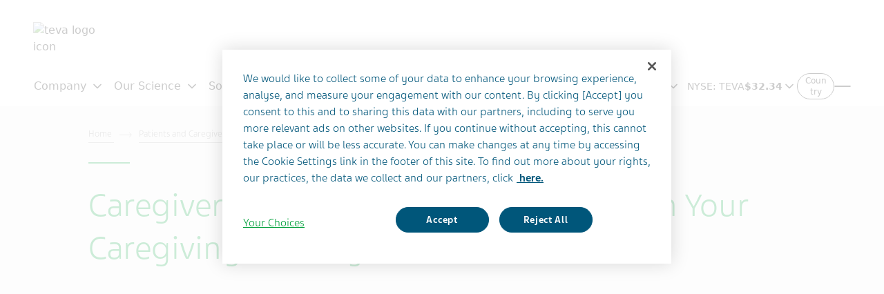

--- FILE ---
content_type: text/html; charset=utf-8
request_url: https://www.tevapharm.com/patients-and-caregivers/caregiver-resources/caregiver-handbook/
body_size: 12403
content:



<!DOCTYPE html>
<html class="vi-theme" lang="en" dir=ltr>
<head>
	
<title>Essential Caregiver Handbook & Resources</title>

	
<meta name="description" content="Download our Caregiver Handbook for suggestions to navigating the healthcare system more efficiently and tips on taking care of yourself and your loved one."/>

<meta property="og:description" content="Download our Caregiver Handbook for suggestions to navigating the healthcare system more efficiently and tips on taking care of yourself and your loved one."/>

<link href="https://www.tevapharm.com/patients-and-caregivers/caregiver-resources/caregiver-handbook/" rel="canonical" />

<meta property="og:type" content="website">

<meta property="og:title" content="Caregiver Handbook: Tips to Help You on Your Caregiving Journey"/>

<meta property="og:image" content="https://www.tevapharm.com/globalassets/tevapharm-vision/caring-for-the-caregivers/love-photo.jpg"/>

<meta property="og:image:alt" content="generations love"/>

<meta property="og:image:type" content="image/jpeg"/>

<meta property="og:image:width" content="1026"/>

<meta property="og:image:height" content="430"/>
	
    

    <meta name="format-detection" content="telephone=no">
    <meta name="viewport" content="width=device-width, initial-scale=1, shrink-to-fit=no">


		<link rel="icon" type="image/x-icon" href="/globalassets/scs-branded-images/generic/teva-logo.svg" />

    
    

    <!-- DATA LAYER tws-ga4-version-0.3.3 -->
    <!-- script for Multiminds tracking compatibility -->
<script>window.udata = window.udata || [];window.udata.push({"event_name" : "page navigation", "env_deployment" : "PROD", "env_brand" : "Global corporate site", "env_country" : "GLOBAL", "env_region" : "GLOBAL", "page_language" : "EN", "page_name" : "Caregiver Handbook: Tips to Help You on Your Caregiving Journey", "page_status" : "200", "content_id" : "130062", "content_type" : "article", "content_tags" : ["Global","Patients caregivers",null,"Caregivers"], "page_cat1" : "patients and caregivers", "page_cat2" : "caregiver resources", "page_cat3" : "caregiver handbook: tips to help you on your caregiving journey", "user_logged" : "no", "user_role" : "public"});</script><script>window.dataLayer = window.dataLayer || [];window.dataLayer.push({"event" : "page_view", "env_deployment" : "PROD", "env_brand" : "Global corporate site", "env_country" : "GLOBAL", "env_region" : "GLOBAL", "page_language" : "EN", "page_name" : "Caregiver Handbook: Tips to Help You on Your Caregiving Journey", "page_status" : "200", "content_id" : "130062", "content_type" : "article", "content_tags" : ["Global","Patients caregivers",null,"Caregivers"], "page_cat1" : "patients and caregivers", "page_cat2" : "caregiver resources", "page_cat3" : "caregiver handbook: tips to help you on your caregiving journey", "user_logged" : "no", "user_role" : "public"});</script>


    <!-- OneTrust Cookies Consent Notice start for www.tevapharm.com -->
<script type="text/javascript" src="https://cdn.cookielaw.org/consent/fb64b9b8-d3ff-4162-8686-687931fd33ae/OtAutoBlock.js" ></script>
<script src="https://cdn.cookielaw.org/scripttemplates/otSDKStub.js" data-document-language="true" type="text/javascript" charset="UTF-8" data-domain-script="fb64b9b8-d3ff-4162-8686-687931fd33ae" ></script>
<script type="text/javascript">
function OptanonWrapper()  {
    var acceptBtn = document.getElementById("onetrust-accept-btn-handler");
    var declineBtn = document.getElementById("onetrust-reject-all-handler");
    var cookieSettingsBtn = document.getElementById("onetrust-pc-btn-handler");
    const btnContainer = document.getElementById("onetrust-button-group");
    btnContainer.append(acceptBtn, declineBtn, cookieSettingsBtn);  
    OneTrust.OnConsentChanged(function() { $('a:eq(0)').blur() })
}
</script>
<!-- OneTrust Cookies Consent Notice end for www.tevapharm.com -->

<!-- Google Tag Manager -->
<script>(function(w,d,s,l,i){w[l]=w[l]||[];w[l].push({'gtm.start':
new Date().getTime(),event:'gtm.js'});var f=d.getElementsByTagName(s)[0],
j=d.createElement(s),dl=l!='dataLayer'?'&l='+l:'';j.async=true;j.src=
'https://www.googletagmanager.com/gtm.js?id='+i+dl;f.parentNode.insertBefore(j,f);
})(window,document,'script','dataLayer','GTM-P8W3MG5');</script>
<!-- End Google Tag Manager -->

<!-- idio Analytics Tracking Code -->
<script type="text/javascript">
    // Set client and delivery

    _iaq = [
        ['client', '58ec51eb7f374d02afccfa44624075a6'],
        ['delivery', 493],
        ['track', 'consume']
    ];

    // Include the Idio Analytics JavaScript
    !function(d,s){var ia=d.createElement(s);ia.async=1,s=d.getElementsByTagName(s)[0],ia.src='//s.usea01.idio.episerver.net/ia.js',s.parentNode.insertBefore(ia,s)}(document,'script');
    // Include the Idio PDF Tracking JavaScript
    !function(t,e){var a=t.attachEvent?'on':'';t[a?'attachEvent':'addEventListener'](a+'click',function(t){for(t=t.srcElement||t.target;t&&'a'!==t.tagName&&'A'!==t.tagName&&!t.href;)t=t.parentNode;if(t){var a=t.href,n=e.protocol+'//'+e.host;0===a.indexOf(n)&&/\.pdf(\?|#|$)/i.test(a)&&_iaq.push(['track','consume',a])}})}(document,location);
</script>
<!-- / idio Analytics Tracking Code -->

<!-- Ai-Web script -->

<script src='https://portal.allyable.com/aweb?license=31e361264e404346bdfcf938ab89f739' async referrerpolicy='no-referrer-when-downgrade' referrerPolicy='no-referrer-when-downgrade'></script>

<!------------------ -->

<!-- Microsoft Clarity Script -->
<script type="text/javascript">
    (function(c,l,a,r,i,t,y){
        c[a]=c[a]||function(){(c[a].q=c[a].q||[]).push(arguments)};
        t=l.createElement(r);t.async=1;t.src="https://www.clarity.ms/tag/"+i;
        y=l.getElementsByTagName(r)[0];y.parentNode.insertBefore(t,y);
    })(window, document, "clarity", "script", "nesh729mat");
</script>



	<link href="\css/core_teva_scs.bundle.css" rel="stylesheet" />
<link href="\css/combined_teva_scs.bundle.css" rel="stylesheet" />
<link href="\css/combined_teva_tws.bundle.css" rel="stylesheet" />
<link href="\css/custom.css" rel="stylesheet" />
<link href="\css/product_row.css" rel="stylesheet" />
<link href="\css/theme.teva.css" rel="stylesheet" />
<link href="\css/tokens.css" rel="stylesheet" />
<link href="\css/vision-teva-2025-typography.css" rel="stylesheet" />
<link href="\css/Features/Article/Client/Default/article-podcast.css" rel="stylesheet" />
<link href="\css/Features/Blocks/Image/Client/Default/image-size.css" rel="stylesheet" />
<link href="\css/Features/Blocks/Image/Client/Default/image-size.min.css" rel="stylesheet" />
<link href="\css\Features\PreloadedResources\Styles\vision-teva-2025-components.css" as="style" id="5e1d764f-4280-45fa-9346-bc0fca55fcb5" rel="preload"/>
<script data-ot-ignore="" src="\js/jquery-3.5.1.min.js"></script>
<script data-ot-ignore="" src="\js/jquery-ui-1.13.2.js"></script>
<script data-ot-ignore="" src="\js/popper.min.js"></script>
<script>
!function(T,l,y){var S=T.location,k="script",D="instrumentationKey",C="ingestionendpoint",I="disableExceptionTracking",E="ai.device.",b="toLowerCase",w="crossOrigin",N="POST",e="appInsightsSDK",t=y.name||"appInsights";(y.name||T[e])&&(T[e]=t);var n=T[t]||function(d){var g=!1,f=!1,m={initialize:!0,queue:[],sv:"5",version:2,config:d};function v(e,t){var n={},a="Browser";return n[E+"id"]=a[b](),n[E+"type"]=a,n["ai.operation.name"]=S&&S.pathname||"_unknown_",n["ai.internal.sdkVersion"]="javascript:snippet_"+(m.sv||m.version),{time:function(){var e=new Date;function t(e){var t=""+e;return 1===t.length&&(t="0"+t),t}return e.getUTCFullYear()+"-"+t(1+e.getUTCMonth())+"-"+t(e.getUTCDate())+"T"+t(e.getUTCHours())+":"+t(e.getUTCMinutes())+":"+t(e.getUTCSeconds())+"."+((e.getUTCMilliseconds()/1e3).toFixed(3)+"").slice(2,5)+"Z"}(),iKey:e,name:"Microsoft.ApplicationInsights."+e.replace(/-/g,"")+"."+t,sampleRate:100,tags:n,data:{baseData:{ver:2}}}}var h=d.url||y.src;if(h){function a(e){var t,n,a,i,r,o,s,c,u,p,l;g=!0,m.queue=[],f||(f=!0,t=h,s=function(){var e={},t=d.connectionString;if(t)for(var n=t.split(";"),a=0;a<n.length;a++){var i=n[a].split("=");2===i.length&&(e[i[0][b]()]=i[1])}if(!e[C]){var r=e.endpointsuffix,o=r?e.location:null;e[C]="https://"+(o?o+".":"")+"dc."+(r||"services.visualstudio.com")}return e}(),c=s[D]||d[D]||"",u=s[C],p=u?u+"/v2/track":d.endpointUrl,(l=[]).push((n="SDK LOAD Failure: Failed to load Application Insights SDK script (See stack for details)",a=t,i=p,(o=(r=v(c,"Exception")).data).baseType="ExceptionData",o.baseData.exceptions=[{typeName:"SDKLoadFailed",message:n.replace(/\./g,"-"),hasFullStack:!1,stack:n+"\nSnippet failed to load ["+a+"] -- Telemetry is disabled\nHelp Link: https://go.microsoft.com/fwlink/?linkid=2128109\nHost: "+(S&&S.pathname||"_unknown_")+"\nEndpoint: "+i,parsedStack:[]}],r)),l.push(function(e,t,n,a){var i=v(c,"Message"),r=i.data;r.baseType="MessageData";var o=r.baseData;return o.message='AI (Internal): 99 message:"'+("SDK LOAD Failure: Failed to load Application Insights SDK script (See stack for details) ("+n+")").replace(/\"/g,"")+'"',o.properties={endpoint:a},i}(0,0,t,p)),function(e,t){if(JSON){var n=T.fetch;if(n&&!y.useXhr)n(t,{method:N,body:JSON.stringify(e),mode:"cors"});else if(XMLHttpRequest){var a=new XMLHttpRequest;a.open(N,t),a.setRequestHeader("Content-type","application/json"),a.send(JSON.stringify(e))}}}(l,p))}function i(e,t){f||setTimeout(function(){!t&&m.core||a()},500)}var e=function(){var n=l.createElement(k);n.src=h;var e=y[w];return!e&&""!==e||"undefined"==n[w]||(n[w]=e),n.onload=i,n.onerror=a,n.onreadystatechange=function(e,t){"loaded"!==n.readyState&&"complete"!==n.readyState||i(0,t)},n}();y.ld<0?l.getElementsByTagName("head")[0].appendChild(e):setTimeout(function(){l.getElementsByTagName(k)[0].parentNode.appendChild(e)},y.ld||0)}try{m.cookie=l.cookie}catch(p){}function t(e){for(;e.length;)!function(t){m[t]=function(){var e=arguments;g||m.queue.push(function(){m[t].apply(m,e)})}}(e.pop())}var n="track",r="TrackPage",o="TrackEvent";t([n+"Event",n+"PageView",n+"Exception",n+"Trace",n+"DependencyData",n+"Metric",n+"PageViewPerformance","start"+r,"stop"+r,"start"+o,"stop"+o,"addTelemetryInitializer","setAuthenticatedUserContext","clearAuthenticatedUserContext","flush"]),m.SeverityLevel={Verbose:0,Information:1,Warning:2,Error:3,Critical:4};var s=(d.extensionConfig||{}).ApplicationInsightsAnalytics||{};if(!0!==d[I]&&!0!==s[I]){var c="onerror";t(["_"+c]);var u=T[c];T[c]=function(e,t,n,a,i){var r=u&&u(e,t,n,a,i);return!0!==r&&m["_"+c]({message:e,url:t,lineNumber:n,columnNumber:a,error:i}),r},d.autoExceptionInstrumented=!0}return m}(y.cfg);function a(){y.onInit&&y.onInit(n)}(T[t]=n).queue&&0===n.queue.length?(n.queue.push(a),n.trackPageView({})):a()}(window,document,{src: "https://js.monitor.azure.com/scripts/b/ai.2.gbl.min.js", crossOrigin: "anonymous", cfg: {connectionString: 'InstrumentationKey=5ce01be6-8e28-49cf-bbd2-315971cc4c24;IngestionEndpoint=https://northeurope-2.in.applicationinsights.azure.com/;LiveEndpoint=https://northeurope.livediagnostics.monitor.azure.com/;ApplicationId=61cf654a-5b21-49e8-a732-9865cc67fd7e', disableCookiesUsage: false }});
</script>


	
<link rel="stylesheet" href="/css/font_teva_sans_latin_rebrand.bundle.css"/>


        <style>
            :not(:defined) {
                display: block;
                height: 100vh;
                opacity: 0;
                transition: opacity 0.3s ease-in-out;
            }
        </style>

</head>
<body class="" data-page-id="130062">
    
	<!-- Google Tag Manager (noscript) -->
<noscript><iframe src="https://www.googletagmanager.com/ns.html?id=GTM-P8W3MG5"
height="0" width="0" style="display:none;visibility:hidden"></iframe></noscript>
<!-- End Google Tag Manager (noscript) -->

    
    
	



    <div class="vi-page-layout-v2 theme-teva "
         data-reading-progress-bar=true>
        <input name="__RequestVerificationToken" type="hidden" value="CfDJ8LrzgjxZFAVIgIeCK-baKX8hsRCz_ysvWHFph3WcmmIsRCNrSMCak7nBypqQsb2_qE8KIMIRjkIl5i2X0P8e99Wrurph4kQ-DJIb3oIbXCG5cVxWawNVZko659MXSs9HHiPfBpVLuC0HdNfYPjPWvCg" />

        <div class="vi-floating-alert">
            <p class="vi-floating-alert__message mb-0"></p>
            <div class="d-flex align-items-center justify-content-center" style="height: 24px">
                <svg aria-label="cross-sign" class="vi-icon" height="16" role="img" sg-icons-dir="sg/components/icon/icons" viewbox="0 0 16 16" width="16" xmlns="http://www.w3.org/2000/svg">
                    <path d="M14 3l-.8-.8-5.6 5.7L2 2.2l-.8.8 5.7 5.6-5.7 5.7.8.7 5.6-5.7 5.6 5.7.8-.7-5.7-5.7z"></path>
                </svg>
            </div>
        </div>

        <div class="vi-page-layout-v2__header">
            



<vision-page-header is-fixed-header="true" class="custom-page-header customize-theme-variables"
                    navigation-inline="false"
                    navigation-end="false"
                    navigation-source="{&quot;items&quot;:[{&quot;items&quot;:[{&quot;items&quot;:[{&quot;title&quot;:&quot;Purpose&quot;,&quot;url&quot;:&quot;/our-company/our-purpose/&quot;,&quot;target&quot;:&quot;_self&quot;},{&quot;title&quot;:&quot;Values&quot;,&quot;url&quot;:&quot;/our-company/our-values/&quot;,&quot;target&quot;:&quot;_self&quot;},{&quot;title&quot;:&quot;Facts &amp; Figures&quot;,&quot;url&quot;:&quot;/our-company/teva-facts-figures/&quot;,&quot;target&quot;:&quot;_self&quot;},{&quot;title&quot;:&quot;History&quot;,&quot;url&quot;:&quot;/our-company/teva-history/&quot;,&quot;target&quot;:&quot;_self&quot;}],&quot;title&quot;:&quot;About Teva&quot;,&quot;url&quot;:&quot;/our-company/&quot;,&quot;target&quot;:&quot;_self&quot;},{&quot;items&quot;:[{&quot;title&quot;:&quot;Corporate Executives&quot;,&quot;url&quot;:&quot;/our-company/leadership-governance/corporate-executives/&quot;,&quot;target&quot;:&quot;_self&quot;},{&quot;title&quot;:&quot;Board of Directors&quot;,&quot;url&quot;:&quot;/our-company/leadership-governance/board-of-directors/&quot;,&quot;target&quot;:&quot;_self&quot;},{&quot;title&quot;:&quot;Corporate Governance &amp; Policy Documents&quot;,&quot;url&quot;:&quot;/our-company/leadership-governance/corporate-governance-documents/&quot;,&quot;target&quot;:&quot;_self&quot;}],&quot;title&quot;:&quot;Leadership &amp; Governance&quot;,&quot;url&quot;:&quot;/our-company/leadership-governance/&quot;,&quot;target&quot;:&quot;_self&quot;},{&quot;items&quot;:[{&quot;title&quot;:&quot;Healthy Future Report&quot;,&quot;url&quot;:&quot;/our-company/sustainability-impact/healthy-future-report/&quot;,&quot;target&quot;:&quot;_self&quot;},{&quot;title&quot;:&quot;Access to Medicines&quot;,&quot;url&quot;:&quot;/news-and-media/feature-stories/getting-medicines-who-need/&quot;,&quot;target&quot;:&quot;_self&quot;},{&quot;title&quot;:&quot;Environment&quot;,&quot;url&quot;:&quot;/our-company/sustainability-impact/addressing-antimicrobial-resistance/&quot;,&quot;target&quot;:&quot;_self&quot;},{&quot;title&quot;:&quot;Responsible Supply Chain&quot;,&quot;url&quot;:&quot;/our-company/sustainability-impact/responsible-supply-chain/&quot;,&quot;target&quot;:&quot;_self&quot;},{&quot;title&quot;:&quot;Economic Impact&quot;,&quot;url&quot;:&quot;/our-company/sustainability-impact/economic-impact-report/&quot;,&quot;target&quot;:&quot;_self&quot;},{&quot;title&quot;:&quot;Community Giving&quot;,&quot;url&quot;:&quot;/our-company/sustainability-impact/giving-back-to-our-communities/&quot;,&quot;target&quot;:&quot;_self&quot;}],&quot;title&quot;:&quot;Sustainability &amp; Impact&quot;,&quot;url&quot;:&quot;/our-company/sustainability-impact/&quot;,&quot;target&quot;:&quot;_self&quot;}],&quot;title&quot;:&quot;Company&quot;,&quot;url&quot;:&quot;/our-company/&quot;,&quot;target&quot;:&quot;_self&quot;},{&quot;items&quot;:[{&quot;title&quot;:&quot;R&amp;D Pipeline&quot;,&quot;url&quot;:&quot;/science/pipeline/&quot;,&quot;target&quot;:&quot;_self&quot;},{&quot;items&quot;:[{&quot;items&quot;:[{&quot;title&quot;:&quot;Migraine&quot;,&quot;url&quot;:&quot;/science/innovative-therapeutic-areas/migraine/&quot;,&quot;target&quot;:&quot;_self&quot;},{&quot;title&quot;:&quot;Mental Health&quot;,&quot;url&quot;:&quot;/science/innovative-therapeutic-areas/mental-health/&quot;,&quot;target&quot;:&quot;_self&quot;},{&quot;title&quot;:&quot;Movement-Disorders&quot;,&quot;url&quot;:&quot;/science/innovative-therapeutic-areas/movement-disorders/&quot;,&quot;target&quot;:&quot;_self&quot;}],&quot;title&quot;:&quot;Neuroscience&quot;,&quot;url&quot;:&quot;/science/innovative-therapeutic-areas/#neuroscience&quot;,&quot;target&quot;:&quot;_self&quot;}],&quot;title&quot;:&quot;Innovative Therapeutic Areas&quot;,&quot;url&quot;:&quot;/science/innovative-therapeutic-areas/&quot;,&quot;target&quot;:&quot;_self&quot;},{&quot;items&quot;:[{&quot;title&quot;:&quot;Clinical Development&quot;,&quot;url&quot;:&quot;/teva-clinical-trials/clinical-development/&quot;,&quot;target&quot;:&quot;_self&quot;},{&quot;title&quot;:&quot;Compassionate Use Program&quot;,&quot;url&quot;:&quot;/teva-clinical-trials/compassionate-use-programs/&quot;,&quot;target&quot;:&quot;_self&quot;},{&quot;title&quot;:&quot;Find Trial Results&quot;,&quot;url&quot;:&quot;/teva-clinical-trials/clinical-trials-results/&quot;,&quot;target&quot;:&quot;_self&quot;},{&quot;title&quot;:&quot;Trials Currently Recruiting&quot;,&quot;url&quot;:&quot;/teva-clinical-trials/clinical-trials-results/?AtcLevel1=Recruiting#accordion-39139949&quot;,&quot;target&quot;:&quot;_self&quot;},{&quot;title&quot;:&quot;Transparency &amp; Disclosure Policy&quot;,&quot;url&quot;:&quot;/teva-clinical-trials/transparency-of-clinical-study-results/&quot;,&quot;target&quot;:&quot;_self&quot;},{&quot;title&quot;:&quot;Data Request&quot;,&quot;url&quot;:&quot;/teva-clinical-trials/data-requests/&quot;,&quot;target&quot;:&quot;_self&quot;},{&quot;title&quot;:&quot;FAQ&quot;,&quot;url&quot;:&quot;/teva-clinical-trials/faq/&quot;,&quot;target&quot;:&quot;_self&quot;}],&quot;title&quot;:&quot;Clinical Trials&quot;,&quot;url&quot;:&quot;/teva-clinical-trials/&quot;,&quot;target&quot;:&quot;_self&quot;},{&quot;title&quot;:&quot;Collaborative Research &amp; ISS&quot;,&quot;url&quot;:&quot;/science/iss-collaborative-research/&quot;,&quot;target&quot;:&quot;_self&quot;},{&quot;title&quot;:&quot;Medical Information&quot;,&quot;url&quot;:&quot;/teva-medical-information/&quot;,&quot;target&quot;:&quot;_self&quot;}],&quot;title&quot;:&quot;Our Science&quot;,&quot;url&quot;:&quot;/science/&quot;,&quot;target&quot;:&quot;_self&quot;},{&quot;items&quot;:[{&quot;items&quot;:[{&quot;title&quot;:&quot;Complex Generic Explainer&quot;,&quot;url&quot;:&quot;/news-and-media/feature-stories/what-are-complex-generics/&quot;,&quot;target&quot;:&quot;_self&quot;},{&quot;title&quot;:&quot;Generic Medicines FAQs&quot;,&quot;url&quot;:&quot;/solutions/generics/generics-faqs/&quot;,&quot;target&quot;:&quot;_self&quot;}],&quot;title&quot;:&quot;Generic Medicines&quot;,&quot;url&quot;:&quot;/solutions/generic-medicines/&quot;,&quot;target&quot;:&quot;_self&quot;},{&quot;items&quot;:[{&quot;title&quot;:&quot;Biologics &amp; Biosimilars explainer&quot;,&quot;url&quot;:&quot;/news-and-media/feature-stories/what-are-biosimilars-biologics/&quot;,&quot;target&quot;:&quot;_self&quot;}],&quot;title&quot;:&quot;Biosimilars&quot;,&quot;url&quot;:&quot;/solutions/teva-biosimilars/&quot;,&quot;target&quot;:&quot;_self&quot;},{&quot;title&quot;:&quot;Consumer Healthcare&quot;,&quot;url&quot;:&quot;/solutions/consumer-healthcare/&quot;,&quot;target&quot;:&quot;_self&quot;},{&quot;title&quot;:&quot;Global Supply Chain&quot;,&quot;url&quot;:&quot;/solutions/supply-chain/&quot;,&quot;target&quot;:&quot;_self&quot;}],&quot;title&quot;:&quot;Solutions&quot;,&quot;url&quot;:&quot;/solutions/&quot;,&quot;target&quot;:&quot;_self&quot;},{&quot;items&quot;:[{&quot;title&quot;:&quot;Life Effects: Stories &amp; Voices&quot;,&quot;url&quot;:&quot;/patients-and-caregivers/all-stories/&quot;,&quot;target&quot;:&quot;_self&quot;},{&quot;items&quot;:[{&quot;title&quot;:&quot;Clinical Trial&quot;,&quot;url&quot;:&quot;/teva-clinical-trials/&quot;,&quot;target&quot;:&quot;_self&quot;},{&quot;title&quot;:&quot;Patient Safety&quot;,&quot;url&quot;:&quot;/patients-and-caregivers/patient-resources/patient-safety/&quot;,&quot;target&quot;:&quot;_self&quot;},{&quot;title&quot;:&quot;Report an AE&#x200B;&quot;,&quot;url&quot;:&quot;/teva-medical-information/report-a-side-effect-form/&quot;,&quot;target&quot;:&quot;_self&quot;}],&quot;title&quot;:&quot;Patient Resources&quot;,&quot;url&quot;:&quot;/patients-and-caregivers/patient-resources/&quot;,&quot;target&quot;:&quot;_self&quot;},{&quot;title&quot;:&quot;Caregiver Resources&quot;,&quot;url&quot;:&quot;/patients-and-caregivers/caregiver-resources/&quot;,&quot;target&quot;:&quot;_self&quot;},{&quot;title&quot;:&quot;Humanizing Health&quot;,&quot;url&quot;:&quot;/patients-and-caregivers/humanizing-health/&quot;,&quot;target&quot;:&quot;_self&quot;}],&quot;title&quot;:&quot;Patients &amp; Caregivers&quot;,&quot;url&quot;:&quot;/patients-and-caregivers/&quot;,&quot;target&quot;:&quot;_self&quot;},{&quot;items&quot;:[{&quot;title&quot;:&quot;Press Releases&quot;,&quot;url&quot;:&quot;/news-and-media/latest-news/&quot;,&quot;target&quot;:&quot;_self&quot;},{&quot;items&quot;:[{&quot;title&quot;:&quot;Media Kits&#x200B;&quot;,&quot;url&quot;:&quot;/news-and-media/#media-assets&quot;,&quot;target&quot;:&quot;_self&quot;}],&quot;title&quot;:&quot;Media Contact&quot;,&quot;url&quot;:&quot;/news-and-media/#media-contact&quot;,&quot;target&quot;:&quot;_self&quot;},{&quot;title&quot;:&quot;Our Stories&quot;,&quot;url&quot;:&quot;/news-and-media/feature-stories/&quot;,&quot;target&quot;:&quot;_self&quot;}],&quot;title&quot;:&quot;Newsroom&quot;,&quot;url&quot;:&quot;/news-and-media/&quot;,&quot;target&quot;:&quot;_self&quot;},{&quot;items&quot;:[{&quot;title&quot;:&quot;Find a Job&quot;,&quot;url&quot;:&quot;https://careers.teva/&quot;,&quot;target&quot;:&quot;_blank&quot;},{&quot;title&quot;:&quot;How We Hire&quot;,&quot;url&quot;:&quot;/your-career/how-we-hire/&quot;,&quot;target&quot;:&quot;_self&quot;},{&quot;items&quot;:[{&quot;title&quot;:&quot;What we do&#x200B;&quot;,&quot;url&quot;:&quot;/your-career/working-at-teva/what-we-do-at-teva/&quot;,&quot;target&quot;:&quot;_self&quot;},{&quot;title&quot;:&quot;Benefits &amp; Wellbeing&quot;,&quot;url&quot;:&quot;/your-career/working-at-teva/benefits-wellbeing/&quot;,&quot;target&quot;:&quot;_self&quot;},{&quot;title&quot;:&quot;Growth at Teva&quot;,&quot;url&quot;:&quot;/your-career/working-at-teva/growth-at-teva/&quot;,&quot;target&quot;:&quot;_self&quot;},{&quot;title&quot;:&quot;Inclusion &amp; Diversity&quot;,&quot;url&quot;:&quot;/your-career/working-at-teva/inclusion-and-diversity-at-teva/&quot;,&quot;target&quot;:&quot;_self&quot;},{&quot;title&quot;:&quot;Changing Industry&quot;,&quot;url&quot;:&quot;/your-career/working-at-teva/changing-industry/&quot;,&quot;target&quot;:&quot;_self&quot;},{&quot;title&quot;:&quot;Employee Stories&quot;,&quot;url&quot;:&quot;/your-career/working-at-teva/our-people/&quot;,&quot;target&quot;:&quot;_self&quot;}],&quot;title&quot;:&quot;Working at Teva&quot;,&quot;url&quot;:&quot;/your-career/working-at-teva/&quot;,&quot;target&quot;:&quot;_self&quot;}],&quot;title&quot;:&quot;Your Career&quot;,&quot;url&quot;:&quot;/your-career/&quot;,&quot;target&quot;:&quot;_self&quot;},{&quot;items&quot;:[{&quot;title&quot;:&quot;Investor Website&quot;,&quot;url&quot;:&quot;https://ir.tevapharm.com/investors/default.aspx&quot;,&quot;target&quot;:&quot;_blank&quot;},{&quot;title&quot;:&quot;Events &amp; Presentations&quot;,&quot;url&quot;:&quot;https://ir.tevapharm.com/Events-and-Presentations/events-and-presentations/default.aspx&quot;,&quot;target&quot;:&quot;_blank&quot;},{&quot;title&quot;:&quot;Financials&quot;,&quot;url&quot;:&quot;https://ir.tevapharm.com/financials/quarterly-results/default.aspx&quot;,&quot;target&quot;:&quot;_blank&quot;},{&quot;title&quot;:&quot;Stock Information&quot;,&quot;url&quot;:&quot;https://ir.tevapharm.com/stock-info/stock-quote-and-chart/default.aspx&quot;,&quot;target&quot;:&quot;_blank&quot;},{&quot;title&quot;:&quot;Shareholder Information&quot;,&quot;url&quot;:&quot;https://ir.tevapharm.com/stock-info/adr-depositary-bank/default.aspx&quot;,&quot;target&quot;:&quot;_blank&quot;},{&quot;title&quot;:&quot;ESG Report &amp; Disclosures&quot;,&quot;url&quot;:&quot;/our-company/sustainability-impact/healthy-future-report/&quot;,&quot;target&quot;:&quot;_self&quot;},{&quot;title&quot;:&quot;Additional Resources&quot;,&quot;url&quot;:&quot;https://ir.tevapharm.com/investor-resources/contact-ir/default.aspx&quot;,&quot;target&quot;:&quot;_blank&quot;}],&quot;title&quot;:&quot;Investors&quot;,&quot;url&quot;:&quot;https://ir.tevapharm.com/investors/default.aspx&quot;,&quot;target&quot;:&quot;_blank&quot;}]}"
                    navigation-menu-open-label="Open"
                    navigation-menu-open-aria-label="Open Menu"
                    navigation-menu-close-label="Close"
                    navigation-menu-close-aria-label="Close Menu"
                    search-endpoint="/api/SearchResultsApi/GetAutocomplete"
                    search-legacy-endpoint="true"
                    search-legacy-search-page-query-key="search"
                    search-endpoint-query-params='{"results":""}'
                    search-placeholder="type your search"
                    search-legacy-search-page="https://www.tevapharm.com/search-results/"
                    show-reading-progress-bar="false"
                    data-mobileResults="4"
                    data-desktopResults="8">








    <vision-popover-button 
        chevron="true"
        family="link"
        selected-family="link"
        nowrap="true"
        size="sm"
        pill="true"
        collapse-inline="both"
        slot="navtool-end">

        <vision-format-ticker-button 
            exchange="NYSE"
            ticker="TEVA"
            price=""
            priceLabel="Price "
            expanded="true"
            delay="20">
        </vision-format-ticker-button>

        <vision-popover-content>
            <vision-stack>
                <vision-ticker-info>
                    <vision-ticker-info-group>
                        <vision-ticker-info-item aria-label="Change" class="change"></vision-ticker-info-item>
                        <vision-ticker-info-item aria-label="Change Percentage" class="change-percentage"></vision-ticker-info-item>
                    </vision-ticker-info-group>
                    <vision-ticker-info-group>
                        <vision-ticker-info-item aria-label="Date" class="date"></vision-ticker-info-item>
                        <vision-ticker-info-item aria-label="Time" class="time"></vision-ticker-info-item>
                    </vision-ticker-info-group>
                    <vision-ticker-info-group>
                        <vision-ticker-info-item id="delay-description">Delay Time</vision-ticker-info-item>
                        <vision-ticker-info-item aria-describedby="delay-description">20 Minutes</vision-ticker-info-item>
                    </vision-ticker-info-group>
                </vision-ticker-info>

                    <vision-cascade-menu source="{&quot;items&quot;:[{&quot;title&quot;:&quot;Go to Investor Relations&quot;,&quot;url&quot;:&quot;https://ir.tevapharm.com/investors/default.aspx&quot;,&quot;target&quot;:&quot;_blank&quot;}]}"></vision-cascade-menu>
            </vision-stack>
        </vision-popover-content>

    </vision-popover-button>
    <vision-dropdown-button
        section="66265917"
        chevron="true" family="link"
        selected-family="link"
        nowrap="true" size="sm"
        pill="true"
        collapse-inline="both"
        slot="menu-end">

        <vision-format-ticker-button 
            exchange="NYSE"
            ticker="TEVA"
            price=""
            priceLabel="Price "
            expanded="false"
            delay="20">
        </vision-format-ticker-button>
    </vision-dropdown-button>
    <vision-dropdown-content section="66265917">
        <vision-stack>
            <vision-ticker-info>
                <vision-ticker-info-group>
                    <vision-ticker-info-item aria-label="Change" class="change"></vision-ticker-info-item>
                    <vision-ticker-info-item aria-label="Change Percentage" class="change-percentage"></vision-ticker-info-item>
                </vision-ticker-info-group>
                <vision-ticker-info-group>
                    <vision-ticker-info-item aria-label="Date" class="date"></vision-ticker-info-item>
                    <vision-ticker-info-item aria-label="Time" class="time"></vision-ticker-info-item>
                </vision-ticker-info-group>
                <vision-ticker-info-group>
                    <vision-ticker-info-item id="delay-description">Delay Time</vision-ticker-info-item>
                    <vision-ticker-info-item aria-describedby="delay-description">20 Minutes</vision-ticker-info-item>
                </vision-ticker-info-group>
            </vision-ticker-info>
                <vision-cascade-menu source="{&quot;items&quot;:[{&quot;title&quot;:&quot;Go to Investor Relations&quot;,&quot;url&quot;:&quot;https://ir.tevapharm.com/investors/default.aspx&quot;,&quot;target&quot;:&quot;_blank&quot;}]}"></vision-cascade-menu>
        </vision-stack>
    </vision-dropdown-content>








<vision-button href="/teva-worldwide-locations/"
               family="outline"
               variant="default"
               size="xs"
               target="_self"
               icon="false"
               pill="true"
               boxed="false"
               pointer="false"
               collapse-inline="default"
               aria-label="Country"
               slot=navtool-end>
Country</vision-button>





<vision-button href="/teva-worldwide-locations/"
               family="outline"
               variant="default"
               size="xs"
               target="_self"
               icon="false"
               pill="true"
               boxed="false"
               pointer="false"
               collapse-inline="default"
               aria-label="Country"
               slot=menu-end>
Country</vision-button>
        <vision-ident href="/" slot="identification-primary-expanded">
            <img src="/globalassets/scs-branded-images/generic/teva-logo.svg"
                 alt="teva logo icon"
                 title="Teva"
                 loading="lazy">
        </vision-ident>
        <vision-ident href="/" slot="identification-primary-collapsed">
            <img src="/globalassets/scs-branded-images/generic/teva-logo.svg"
                 alt="teva logo icon"
                 title="Teva"
                 loading="lazy">
        </vision-ident>


        <vision-trigger slot="navtool-search-button" aria-label="Search button" icon=true>
            
            <svg aria-hidden="true" focusable="false" viewBox="0 0 24 24">
                <path d="m19.6 21l-6.3-6.3q-.75.6-1.725.95T9.5 16q-2.725 0-4.612-1.888T3 9.5t1.888-4.612T9.5 3t4.613 1.888T16 9.5q0 1.1-.35 2.075T14.7 13.3l6.3 6.3zM9.5 14q1.875 0 3.188-1.312T14 9.5t-1.312-3.187T9.5 5T6.313 6.313T5 9.5t1.313 3.188T9.5 14" fill="currentColor"></path>
            </svg>
        </vision-trigger>
        <vision-trigger slot="menu-search-button" aria-label="Search button" icon=true>
            
            <svg aria-hidden="true" focusable="false" viewBox="0 0 24 24">
                <path d="m19.6 21l-6.3-6.3q-.75.6-1.725.95T9.5 16q-2.725 0-4.612-1.888T3 9.5t1.888-4.612T9.5 3t4.613 1.888T16 9.5q0 1.1-.35 2.075T14.7 13.3l6.3 6.3zM9.5 14q1.875 0 3.188-1.312T14 9.5t-1.312-3.187T9.5 5T6.313 6.313T5 9.5t1.313 3.188T9.5 14" fill="currentColor"></path>
            </svg>
        </vision-trigger>
</vision-page-header>
    </div>
    <div class="vi-page-layout-v2__main vi-page-layout__main-js" id="vi-content" role="main">
        <div id="page-container"
             class="position-relative vi-container ">

                <div class="mb-30 mb-md-50 mb-lg-60">


<div class="vi-container vi-container--column">
    <div class="my-20 my-md-30">
        <nav class="vi-breadcrumb" aria-label="Breadcrumb">
            <ol class="vi-breadcrumb__list">
                    <li class="vi-breadcrumb__item">
                            <a class="vi-breadcrumb__link"
                       href="/">
                                Home
                            </a>
                    </li>
                    <li class="vi-breadcrumb__item">
                            <a class="vi-breadcrumb__link"
                       href="/patients-and-caregivers/">
                                Patients and Caregivers
                            </a>
                    </li>
                    <li class="vi-breadcrumb__item">
                            <a class="vi-breadcrumb__link"
                       href="/patients-and-caregivers/caregiver-resources/">
                                Caregiver Resources
                            </a>
                    </li>
                    <li class="vi-breadcrumb__item">
                            <span aria-label="your location in the website" aria-current="Caregiver Handbook: Tips to Help You on Your Caregiving Journey"
                          class="vi-breadcrumb__segment">Caregiver Handbook: Tips to Help You on Your Caregiving Journey</span>
                    </li>
            </ol>
        </nav>
    </div>
</div>
                    





    <div class="custom-margin-block vi-container vi-container--column   ">
        


<div class=" vi-display-header vi-display-header-dash vi-typesystem">
    <H1 class="h1">Caregiver Handbook: Tips to Help You on Your Caregiving Journey</H1>
</div>
    </div>


    <div class="custom-margin-block vi-container vi-container--column-visual  my-md-40 my-20">
        


    <div class="vi-rectangular-image vi-rectangular-image--hero-image">
        <picture><source media="(max-width: 767px)" sizes="100dvw" srcset="/globalassets/tevapharm-vision/caring-for-the-caregivers/love-photo.jpg?width=360&amp;height=230&amp;rxy=0.53,0.48&amp;rmode=Crop 360w, /globalassets/tevapharm-vision/caring-for-the-caregivers/love-photo.jpg?width=540&amp;height=345&amp;rxy=0.53,0.48&amp;rmode=Crop 540w, /globalassets/tevapharm-vision/caring-for-the-caregivers/love-photo.jpg?width=720&amp;height=460&amp;rxy=0.53,0.48&amp;rmode=Crop 720w" /><source media="(min-width: 768px)" sizes="100dvw" srcset="/globalassets/tevapharm-vision/caring-for-the-caregivers/love-photo.jpg?width=1026&amp;height=430&amp;rxy=0.53,0.48&amp;rmode=Crop 1026w, /globalassets/tevapharm-vision/caring-for-the-caregivers/love-photo.jpg?width=1539&amp;height=645&amp;rxy=0.53,0.48&amp;rmode=Crop 1539w, /globalassets/tevapharm-vision/caring-for-the-caregivers/love-photo.jpg?width=2052&amp;height=860&amp;rxy=0.53,0.48&amp;rmode=Crop 2052w" /><img alt="generations love" loading="eager" src="/globalassets/tevapharm-vision/caring-for-the-caregivers/love-photo.jpg?width=360&amp;rxy=0.53,0.48" /></picture>


    </div>

    </div>

<div class="vi-container vi-container--column">
    <div class="vi-content-layout">
        <div class="vi-content-layout__main">
            <div class="mb-20 mb-md-40">

                    <div class="mb-20 mb-md-30">
                        

                    </div>
            </div>
                <div class="mb-20 mb-md-40">
                    <div class="vi-article-meta-data vi-article-meta-data--author-slices">




<div class="vi-article-meta-data__slices">
    <ul class="vi-article-meta-list vi-typesystem">
            <li class="vi-article-meta-list__item">
                <div class="vi-article-meta-slice">
                    <svg xmlns="http://www.w3.org/2000/svg" viewbox="0 0 16 16" sg-icons-dir="sg/components/icon/icons" role="img" class="vi-article-meta-slice__icon vi-icon" aria-label="label" width="16" height="16">
    <path d="M8.8.2l6.2.9.9 6.2L7.2 16 .1 8.9 8.8.2zm.3 1.1L1.5 8.9l5.7 5.7L14.8 7l-.7-5-5-.7zm2.7 3c.6.6.6 1.5 0 2.1-.6.6-1.6.6-2.2 0-.6-.6-.6-1.5 0-2.1.6-.6 1.6-.6 2.2 0zm-1.4.7c-.2.2-.2.5 0 .7.2.2.5.2.7 0 .2-.2.2-.5 0-.7s-.6-.2-.7 0z">
    </path>
</svg>

                    <ul class="vi-taxonomy" aria-label="Categories">
                            <li class="vi-taxonomy__item">
                                <a class="vi-taxonomy__link"
                                   href="/news-and-media/feature-stories/caregivers">
                                    Caregivers
                                </a>
                            </li>
                    </ul>
                </div>
            </li>
    </ul>
</div>                    </div>
                </div>
            


    <div class="custom-margin-block  my-xl-40 my-md-40 my-40">
        


<div class="vi-typesystem vi-typesystem--article vi-typesystem--blockquote vi-typesystem--collapse-last custom-content">
    
<p class="lead">Download our Caregiver Handbook for suggestions to navigating the healthcare system more efficiently and tips on taking care of yourself and your loved one.</p>
<p>Teva&rsquo;s Caregiver Handbook is packed full of useful tips and information, including ideas on finding support networks, how to prepare for visits to the pharmacist, as well as how to respond to medical problems and deal with legal issues.</p>
<p>Remember, if you have any worries or concerns, we always recommend you speak to your healthcare provider</p>





    <a href="/globalassets/tevapharm-vision/caring-for-the-caregivers/caregiver-handbook_teva-2-113.pdf"
       class="vi-btn vi-btn-solid
       
       
       vi-btn-solid--accent-2
       btn-url"
       target="_blank"
       title="Click here to download the Caregiver Handbook in PDF format"
         >
        
Download the Caregiver Handbook here            <span class="sr-only"></span>
    </a>

<p>&nbsp;<br />For more caregiver tips, visit our <a href="/patients-and-caregivers/caregiver-resources/">Caregiving page</a>.</p>
</div>
    </div>

        </div>
            <div class="vi-content-layout__sidebar">
                
<div class="vi-content-layout__sidebar-sticky"><div class="vi-sidebar-section">


<div class="vi-sidebar-section__content">
    <div class="vi-sidebar-section__head">
        <h4 class="vi-sidebar-section__title">
            Share this article:
        </h4>
    </div>
    <div class="vi-sidebar-section__main">
        <div class="vi-share-buttons">
            <ul class="vi-share-buttons__list">
                


<li class="vi-share-buttons__item">
    <a href="https://www.facebook.com/sharer/sharer.php?u=https://www.tevapharm.com/patients-and-caregivers/caregiver-resources/caregiver-handbook/"
       target="_blank"
       class="vi-share-buttons__trigger vi-share-buttons__trigger--article-share">
<svg xmlns="http://www.w3.org/2000/svg" width="34" height="34" viewbox="0 0 34 34" sg-icons-dir="sg/components/icon/icons" role="img" class="vi-icon" aria-label="facebook-color"><g fill="none" fill-rule="evenodd" transform="translate(2 2)"><path fill="#1877F2" d="M30,15 C30,6.71572266 23.2842773,0 15,0 C6.71572266,0 0,6.71572266 0,15 C0,22.4869336 5.4852832,28.6924805 12.65625,29.8177148 L12.65625,19.3359375 L8.84765625,19.3359375 L8.84765625,15 L12.65625,15 L12.65625,11.6953125 C12.65625,7.9359375 14.8956738,5.859375 18.3219434,5.859375 C19.963125,5.859375 21.6796875,6.15234375 21.6796875,6.15234375 L21.6796875,9.84375 L19.7881934,9.84375 C17.9248535,9.84375 17.34375,11 17.34375,12.1862402 L17.34375,15 L21.5039062,15 L20.8388672,19.3359375 L17.34375,19.3359375 L17.34375,29.8177148 C24.5147168,28.6924805 30,22.4869336 30,15"></path><path fill="#FFF" d="M20.8388672,19.3359375 L21.5039063,15 L17.34375,15 L17.34375,12.1862402 C17.34375,11.0000098 17.9248535,9.84375 19.7881934,9.84375 L21.6796875,9.84375 L21.6796875,6.15234375 C21.6796875,6.15234375 19.963125,5.859375 18.3219434,5.859375 C14.8956738,5.859375 12.65625,7.9359375 12.65625,11.6953125 L12.65625,15 L8.84765625,15 L8.84765625,19.3359375 L12.65625,19.3359375 L12.65625,29.8177148 C13.4199316,29.9375391 14.2026563,30 15,30 C15.7973438,30 16.5800684,29.9375391 17.34375,29.8177148 L17.34375,19.3359375 L20.8388672,19.3359375 Z"></path></g></svg>        <span class="sr-only">Share on Facebook</span>
    </a>
</li>

<li class="vi-share-buttons__item">
    <a href="javascript:window.open(&#x27;https://www.linkedin.com/shareArticle?mini=true&amp;url=https://www.tevapharm.com/patients-and-caregivers/caregiver-resources/caregiver-handbook/&#x27;,`Share on LinkedIn`,&#x27;width=501,height=501&#x27;)"
       target="_self"
       class="vi-share-buttons__trigger vi-share-buttons__trigger--article-share">
<svg xmlns="http://www.w3.org/2000/svg" width="34" height="34" viewbox="0 0 34 34" sg-icons-dir="sg/components/icon/icons" role="img" class="vi-icon" aria-label="linkedin-color"><g fill="none" fill-rule="evenodd"><path fill="#0A66C2" d="M31,5.05882353 L31,28.9411765 C31,30.0784706 30.0784706,31 28.9411765,31 L5.05882353,31 C3.92152941,31 3,30.0784706 3,28.9411765 L3,5.05882353 C3,3.92152941 3.92152941,3 5.05882353,3 L28.9411765,3 C30.0784706,3 31,3.92152941 31,5.05882353 L31,5.05882353 Z"></path><path fill="#FFF" d="M26.8823529,18.8776471 C26.8823529,14.9164706 24.3623529,13.3764706 21.8588235,13.3764706 C20.1903529,13.2932941 18.6042353,14.102 17.6917647,15.5011765 L17.5764706,15.5011765 L17.5764706,13.7058824 L13.7058824,13.7058824 L13.7058824,26.8823529 L17.8235294,26.8823529 L17.8235294,19.8741176 C17.7,18.3802353 18.8018824,17.0650588 20.2941176,16.9258824 L20.4505882,16.9258824 C21.76,16.9258824 22.7317647,17.7494118 22.7317647,19.8247059 L22.7317647,26.8823529 L26.8494118,26.8823529 L26.8823529,18.8776471 Z M11.6058824,9.17647059 C11.6149412,7.86623529 10.5608235,6.79729412 9.25058824,6.78823529 L9.25058824,6.78823529 L9.17647059,6.78823529 C7.85717647,6.78905882 6.78905882,7.85882353 6.78905882,9.17729412 C6.78988235,10.4957647 7.858,11.5638824 9.17647059,11.5647059 C10.4858824,11.5968235 11.5737647,10.5616471 11.6058824,9.25223529 C11.6058824,9.25141176 11.6058824,9.25141176 11.6058824,9.25058824 L11.6058824,9.17647059 Z M7.11764706,26.8823529 L11.2352941,26.8823529 L11.2352941,13.7058824 L7.11764706,13.7058824 L7.11764706,26.8823529 Z"></path></g></svg>        <span class="sr-only">Share on LinkedIn</span>
    </a>
</li>

<li class="vi-share-buttons__item">
    <a href="https://x.com/intent/post?url=https://www.tevapharm.com/patients-and-caregivers/caregiver-resources/caregiver-handbook/"
       target="_blank"
       class="vi-share-buttons__trigger vi-share-buttons__trigger--article-share">
<svg xmlns="http://www.w3.org/2000/svg" width="34" height="34" viewbox="0 0 34 34" sg-icons-dir="sg/components/icon/icons" role="img" class="vi-icon" aria-label="x-color"><path fill="#000000" fill-rule="evenodd" d="M26.6474584,4 L18.4238033,13.5591559 L11.8556109,4 L4.28,4 L14.2123956,18.4551367 L4.28,30 L6.52444173,30 L15.208811,19.9052064 L22.1452821,30 L29.7209142,30 L19.4202611,15.0092256 L19.4207911,15.0092256 L28.891773,4 L26.6474584,4 Z M16.3467417,18.583041 L16.3467417,18.5824898 L15.3403619,17.1430841 L7.33312426,5.68957492 L10.7804558,5.68957492 L17.242411,14.932924 L18.2487696,16.3723297 L26.6485185,28.3872567 L23.2011869,28.3872567 L16.3467417,18.583041 Z"></path></svg>        <span class="sr-only">Share on Twitter</span>
    </a>
</li>
            </ul>
        </div>
    </div>
</div></div></div>
            </div>
    </div>
</div>




                </div>
            </div>
        </div>
        <div class="vi-page-layout-v2__footer">
            





    <style>
        .vi-page-footer__main::after {
            background-image: url("/globalassets/scs-branded-images/generic/teva-logo.svg");
        }

        .vi-page-footer__main::before {
            background-image: url("/globalassets/scs-branded-images/generic/teva-logo.svg");
        }
    </style>
    <div class="vi-page-footer">
        <div class="vi-page-footer__body" role="contentinfo">
            <div class="vi-page-footer__main">
                <div class="vi-container vi-container--column">
                    <div class="vi-page-footer__content">
                        <div class="vi-page-footer__section">
                                <div class="mb-30 mb-lg-60 vi-grid">
                                    <div class="vi-grid__row vi-grid__row--grid-30">
                                        



<div class="col-md-6 col-lg-3">
    <div class="vi-typesystem vi-typesystem--collapse-last vi-typesystem--inversed vi-typesystem--offset-underline vi-typesystem--small">
        


            <ul class="list-unstyled menu-tracking" data-menu_type="footer navigation">
                        <li>
                            <a href="/contact-us/">Contact Us</a>
                        </li>
                        <li>
                            <a href="/our-company/leadership-governance/legal-notes/" title="Terms of Use">Terms of Use</a>
                        </li>
                        <li>
                            <a href="/news-and-media/teva-social-media-guidelines/" title="Social Media Guidelines">Social Media Guidelines</a>
                        </li>
                        <li>
                            <a href="https://www.tapi.com/?utm_source=tevapharma&amp;utm_medium=footer" title="Teva api" target="_blank">Teva api</a>
                        </li>
                        <li>
                            <a href="https://www.medis.is/" title="Medis" target="_blank">Medis</a>
                        </li>
            </ul>
    </div>
</div>


<div class="col-md-6 col-lg-3">
    <div class="vi-typesystem vi-typesystem--collapse-last vi-typesystem--inversed vi-typesystem--offset-underline vi-typesystem--small">
        


            <ul class="list-unstyled menu-tracking" data-menu_type="footer navigation">
                        <li>
                            <a href="/globalassets/tevapharm-vision-files/teva_codeofconduct_12feb2019_final4.pdf" title="Teva Code of Conduct" target="_blank">Teva Code of Conduct</a>
                        </li>
                        <li>
                            <a href="/our-company/leadership-governance/supplier-code-of-conduct/" title="Supplier Code of Conduct">Supplier Code of Conduct</a>
                        </li>
                        <li>
                            <a href="/our-company/sustainability-impact/" title="Environmental, Social and Governance at Teva">Environmental, Social and Governance at Teva</a>
                        </li>
                        <li>
                            <a href="/our-company/leadership-governance/corporate-governance-documents/" title="All Corporate Governance &amp; Policy Documents">All Corporate Governance &amp; Policy Documents</a>
                        </li>
            </ul>
    </div>
</div>


<div class="col-md-6 col-lg-3">
    <div class="vi-typesystem vi-typesystem--collapse-last vi-typesystem--inversed vi-typesystem--offset-underline vi-typesystem--small">
        


            <ul class="list-unstyled menu-tracking" data-menu_type="footer navigation">
                        <li>
                            <a href="/sitemap-page/" title="Sitemap">Sitemap</a>
                        </li>
                        <li>
                            <a href="/our-company/leadership-governance/data-privacy/" title="Data Privacy">Data Privacy</a>
                        </li>
                        <li>
                            <a href="/our-company/leadership-governance/teva-privacy-notice/" title="Pharmacovigilance Privacy Notice">Pharmacovigilance Privacy Notice</a>
                        </li>
                        <li>
                            <a href="/our-company/leadership-governance/accessibility-statement/" title="Accessibility Statement">Accessibility Statement</a>
                        </li>
                    <li>
                        <a id="cookie-settings" href="javascript:Optanon.ToggleInfoDisplay()">Cookie Settings</a>
                    </li>
            </ul>
    </div>
</div>

<div class="col-md-6 col-lg-3">
    <h6 class="text-white mb-20 vi-type vi-type--text-regular">
        
    </h6>
    <div class="vi-share-buttons">
        <ul class="vi-share-buttons__list">
            


<li class="vi-share-buttons__item">
    <a href="https://www.facebook.com/tevapharm"
       target="_blank"
       class="vi-share-buttons__trigger vi-share-buttons__trigger--page-footer-links">
        <svg xmlns="http://www.w3.org/2000/svg" width="34" height="34" viewBox="0 0 34 34" sg-icons-dir="sg/components/icon/icons" role="img" class="vi-icon" aria-label="Facebook icon"><title xmlns="">Facebook icon</title><path fill-rule="evenodd" d="M30,15 C30,6.71572266 23.2842773,0 15,0 C6.71572266,0 0,6.71572266 0,15 C0,22.4869336 5.4852832,28.6924805 12.65625,29.8177148 L12.65625,19.3359375 L8.84765625,19.3359375 L8.84765625,15 L12.65625,15 L12.65625,11.6953125 C12.65625,7.9359375 14.8956738,5.859375 18.3219434,5.859375 C19.963125,5.859375 21.6796875,6.15234375 21.6796875,6.15234375 L21.6796875,9.84375 L19.7881934,9.84375 C17.9248535,9.84375 17.34375,11 17.34375,12.1862402 L17.34375,15 L21.5039062,15 L20.8388672,19.3359375 L17.34375,19.3359375 L17.34375,29.8177148 C24.5147168,28.6924805 30,22.4869336 30,15" transform="translate(2 2)"></path></svg>
        <span class="sr-only"></span>
    </a>
</li>

<li class="vi-share-buttons__item">
    <a href="https://twitter.com/tevausa"
       target="_blank"
       class="vi-share-buttons__trigger vi-share-buttons__trigger--page-footer-links">
        <svg xmlns="http://www.w3.org/2000/svg" width="34" height="34" viewBox="0 0 34 34" sg-icons-dir="sg/components/icon/icons" role="img" class="vi-icon" aria-label="Twitter icon"><title xmlns="">Twitter icon</title><path fill-rule="evenodd" d="M26.6474584,4 L18.4238033,13.5591559 L11.8556109,4 L4.28,4 L14.2123956,18.4551367 L4.28,30 L6.52444173,30 L15.208811,19.9052064 L22.1452821,30 L29.7209142,30 L19.4202611,15.0092256 L19.4207911,15.0092256 L28.891773,4 L26.6474584,4 Z M16.3467417,18.583041 L16.3467417,18.5824898 L15.3403619,17.1430841 L7.33312426,5.68957492 L10.7804558,5.68957492 L17.242411,14.932924 L18.2487696,16.3723297 L26.6485185,28.3872567 L23.2011869,28.3872567 L16.3467417,18.583041 Z"></path></svg>
        <span class="sr-only"></span>
    </a>
</li>

<li class="vi-share-buttons__item">
    <a href="https://www.linkedin.com/company/teva-pharmaceuticals/"
       target="_blank"
       class="vi-share-buttons__trigger vi-share-buttons__trigger--page-footer-links">
        <!-- Icon instagram  --><svg xmlns="http://www.w3.org/2000/svg" width="34" height="34" viewBox="0 0 34 34" sg-icons-dir="sg/components/icon/icons" role="img" class="vi-icon" aria-label="أيقونة لينكدإن"><title xmlns="">أيقونة لينكدإن</title><path fill-rule="evenodd" d="M26.8823529,18.8776471 C26.8823529,14.9164706 24.3623529,13.3764706 21.8588235,13.3764706 C20.1903529,13.2932941 18.6042353,14.102 17.6917647,15.5011765 L17.5764706,15.5011765 L17.5764706,13.7058824 L13.7058824,13.7058824 L13.7058824,26.8823529 L17.8235294,26.8823529 L17.8235294,19.8741176 C17.7,18.3802353 18.8018824,17.0650588 20.2941176,16.9258824 L20.4505882,16.9258824 C21.76,16.9258824 22.7317647,17.7494118 22.7317647,19.8247059 L22.7317647,26.8823529 L26.8494118,26.8823529 L26.8823529,18.8776471 Z M11.6058824,9.17647059 C11.6149412,7.86623529 10.5608235,6.79729412 9.25058824,6.78823529 L9.25058824,6.78823529 L9.17647059,6.78823529 C7.85717647,6.78905882 6.78905882,7.85882353 6.78905882,9.17729412 C6.78988235,10.4957647 7.858,11.5638824 9.17647059,11.5647059 C10.4858824,11.5968235 11.5737647,10.5616471 11.6058824,9.25223529 C11.6058824,9.25141176 11.6058824,9.25141176 11.6058824,9.25058824 L11.6058824,9.17647059 Z M7.11764706,26.8823529 L11.2352941,26.8823529 L11.2352941,13.7058824 L7.11764706,13.7058824 L7.11764706,26.8823529 Z M31,5.05882353 L31,28.9411765 C31,30.0784706 30.0784706,31 28.9411765,31 L5.05882353,31 C3.92152941,31 3,30.0784706 3,28.9411765 L3,5.05882353 C3,3.92152941 3.92152941,3 5.05882353,3 L28.9411765,3 C30.0784706,3 31,3.92152941 31,5.05882353 L31,5.05882353 Z"></path></svg>
        <span class="sr-only"></span>
    </a>
</li>

<li class="vi-share-buttons__item">
    <a href="https://www.youtube.com/c/tevapharm"
       target="_blank"
       class="vi-share-buttons__trigger vi-share-buttons__trigger--page-footer-links">
        
        <span class="sr-only"></span>
    </a>
</li>
        </ul>
    </div>
</div>

                                    </div>
                                </div>
                                <div class="vi-typesystem w-75 vi-typesystem--small vi-typesystem--inversed vi-typesystem--collapse-last vi-typesystem--offset-underline">
                                    
<p><span>Copyright &copy; 2026 Teva Pharmaceutical Industries Ltd.</span></p>
                                </div>
                        </div>
                    </div>
                </div>
            </div>
        </div>
    </div>

        


<button class="vi-page-back-to-top" title="Click here to Back To Top">
    <span class="sr-only">Click here to Back To Top</span>
</button>        </div>
    </div>
<div id="discount-popup-mount"></div>
	<script data-ot-ignore="" src="\js/core_teva_scs.bundle.js"></script>
<script data-ot-ignore="" src="\js/combined_teva_scs.bundle.js"></script>
<script data-ot-ignore="" src="\js/combined_teva_tws.bundle.js"></script>
<script data-ot-ignore="" src="\js/ajaxSetup.js"></script>
<script data-ot-ignore="" src="\js/component-loader.js"></script>
<script data-ot-ignore="" src="\js/add-to-cart-notification.js"></script>
<script data-ot-ignore="" src="\js/claims.js"></script>
<script data-ot-ignore="" src="\js/product_row.js"></script>
<script data-ot-ignore="" src="\js/inputs.js"></script>
<script data-ot-ignore="" src="\js/custom.js"></script>
<script data-ot-ignore="" src="\js/purifyFunctions.js"></script>
<script data-ot-ignore="" src="\js/purify.min.js"></script>
<script data-preload="5e1d764f-4280-45fa-9346-bc0fca55fcb5" src="\js\Features\PreloadedResources\Scripts\vision-teva-2025-components.js" type="module"></script>
<script src="\js/Features/Blocks/NewHeader/Client/Default/header-search.js"></script>
<script src="\js/Features/Blocks/StockTicker/Client/Default/stock-ticker.js"></script>
<script src="\js/Features/Blocks/Footer/Client/Default/cookie-settings.js"></script>

    

</body>
</html>

--- FILE ---
content_type: text/css
request_url: https://www.tevapharm.com/css/combined_teva_scs.bundle.css
body_size: 103654
content:
:root{--vi-ie-focus: #0D3360;--vi-ie-focus-inversed: #E8E8A0}@keyframes vi-typesystem--webkit{from{-webkit-margin-start:.1px}to{-webkit-margin-start:0px}}.vi-typesystem{font-family:"VIsion","VIsion-2","VIsion-3",sans-serif;font-size:1rem;font-size:var(--font-size-base, 1rem);font-weight:400;line-height:1.625;line-height:var(--line-height-base, 1.625);text-align:inherit;color:#00567a}.vi-typesystem h1,.vi-typesystem h2,.vi-typesystem h3,.vi-typesystem h4,.vi-typesystem h5,.vi-typesystem h6,.vi-typesystem .h1,.vi-typesystem .h2,.vi-typesystem .h3,.vi-typesystem .h4,.vi-typesystem .h5,.vi-typesystem .h6{margin-top:0;margin-bottom:.625rem;font-weight:var(--headings-font-weight, 400);color:#00a03b}.vi-typesystem h1,.vi-typesystem h2,.vi-typesystem .h1,.vi-typesystem .h2{margin-bottom:1.25rem}.vi-typesystem h3,.vi-typesystem .h3{margin-bottom:.9375rem}.vi-typesystem h4,.vi-typesystem .h4{margin-bottom:.8125rem}.vi-typesystem h1,.vi-typesystem .h1{--debug: "😅 header-large | h1";font-size:var(--h1-font-size, 2rem);line-height:var(--h1-line-height, 1.34375)}@media(min-width: 768px){.vi-typesystem h1,.vi-typesystem .h1{--debug: "😅 header-large | h1";font-size:var(--h1-font-size-md, 2.5rem);line-height:var(--h1-line-height-md, 1.25)}}@media(min-width: 1286px){.vi-typesystem h1,.vi-typesystem .h1{--debug: "😅 header-large | h1";font-size:var(--h1-font-size-xxl, 3.125rem);line-height:var(--h1-line-height-xxl, 1.24)}}.vi-typesystem h2,.vi-typesystem .h2{--debug: "😅 header-big | h2";font-size:var(--h2-font-size, 2.5rem);line-height:var(--h2-line-height, 1.25)}@media(min-width: 768px){.vi-typesystem h2,.vi-typesystem .h2{--debug: "😅 header-big | h2";font-size:var(--h2-font-size-md, var(--h2-font-size, 2.5rem));line-height:var(--h2-line-height-md, var(--h2-line-height, 1.25))}}@media(min-width: 1286px){.vi-typesystem h2,.vi-typesystem .h2{--debug: "😅 header-big | h2";font-size:var(--h2-font-size-xxl, var(--h2-font-size, 2.5rem));line-height:var(--h2-line-height-xxl, var(--h2-line-height, 1.25))}}.vi-typesystem h3,.vi-typesystem .h3{--debug: "😅 header-medium | h3";font-size:var(--h3-font-size, 1.5625rem);line-height:var(--h3-line-height, 1.48)}@media(min-width: 768px){.vi-typesystem h3,.vi-typesystem .h3{--debug: "😅 header-medium | h3";font-size:var(--h3-font-size-md, 2rem);line-height:var(--h3-line-height-md, 1.34375)}}.vi-typesystem h4,.vi-typesystem .h4{--debug: "😅 header-regular | h4";font-size:var(--h4-font-size, 1.25rem);line-height:var(--h4-line-height, 1.55)}@media(min-width: 768px){.vi-typesystem h4,.vi-typesystem .h4{--debug: "😅 header-regular | h4";font-size:var(--h4-font-size-md, 1.5625rem);line-height:var(--h4-line-height-md, 1.48)}}.vi-typesystem h5,.vi-typesystem .h5{--debug: "😅 header-small | h5";font-size:var(--h5-font-size, 1.25rem);line-height:var(--h5-line-height, 1.55)}.vi-typesystem h6,.vi-typesystem .h6{--debug: "😅 header-tiny | h6";font-size:var(--h6-font-size, 1.125rem);line-height:var(--h6-line-height, 1.611111111)}.vi-typesystem .lead{--debug: "😅 text-big | lead";font-size:var(--font-size-lg, 1.25rem);line-height:var(--lg-line-height, 1.6);font-weight:400;margin-bottom:1.875rem;color:#00a03b}.vi-typesystem p{margin-top:0;margin-bottom:1.875rem}.vi-typesystem ol,.vi-typesystem ul,.vi-typesystem dl{margin-top:0;margin-bottom:1.875rem}.vi-typesystem ol,.vi-typesystem ul{padding-left:1.2em}.vi-typesystem ol ol,.vi-typesystem ul ul,.vi-typesystem ol ul,.vi-typesystem ul ol{margin-bottom:0}.vi-typesystem dd{margin-left:0;margin-right:0}.vi-typesystem a{color:#00a03b;text-decoration:underline;background-color:transparent;transition:color .3s}.vi-typesystem a:hover{color:#afcb37;text-decoration:underline}.vi-typesystem hr{margin-top:1.25rem;margin-bottom:1.25rem;border:0;border-top:1px solid rgba(0,0,0,.1)}.vi-typesystem small,.vi-typesystem .small{font-size:0.875rem;font-size:var(--small-font-size, 0.875rem);font-weight:400}.vi-typesystem mark,.vi-typesystem .mark{padding:.2em;background-color:#fcf8e3}.vi-typesystem .list-unstyled{padding-left:0;list-style:none}[dir=rtl] .vi-typesystem .list-unstyled{padding-right:0}.vi-typesystem .list-inline{padding-left:0;list-style:none}[dir=rtl] .vi-typesystem .list-inline{padding-right:0}.vi-typesystem .list-inline-item{display:inline-block}.vi-typesystem .list-inline-item:not(:last-child){margin-right:.5rem}[dir=rtl] .vi-typesystem .list-inline-item:not(:last-child){margin-right:0;margin-left:.5rem}[dir=ltr] .vi-typesystem .list-inline-item:not(:last-child){margin-right:.5rem;margin-left:0}.vi-typesystem .initialism{font-size:90%;text-transform:uppercase}.vi-typesystem .blockquote{margin:2.5rem 0;font-size:1rem;font-size:var(--blockquote-font-size, 1rem);color:#00a03b}.vi-typesystem .blockquote h1,.vi-typesystem .blockquote .h1,.vi-typesystem .blockquote h2,.vi-typesystem .blockquote .h2,.vi-typesystem .blockquote h3,.vi-typesystem .blockquote .h3,.vi-typesystem .blockquote h4,.vi-typesystem .blockquote .h4,.vi-typesystem .blockquote h5,.vi-typesystem .blockquote .h5,.vi-typesystem .blockquote h6,.vi-typesystem .blockquote .h6{color:inherit}.vi-typesystem .blockquote:first-child{margin-top:0}.vi-typesystem .blockquote:last-child{margin-bottom:0}.vi-typesystem .blockquote::before,.vi-typesystem .blockquote::after{display:block;width:1.875rem;height:1.25rem;content:open-quote;background:no-repeat center;text-indent:-999rem;overflow:hidden;margin:1.875rem 0;background-image:url("data:image/svg+xml,%3Csvg xmlns='http://www.w3.org/2000/svg' width='24' height='24' class='vi-icon' fill='%2300A03B'%3E%3Cpath d='M9 2.1l1.5 2c-2.8 1.8-6.1 4.6-6.1 8.4 0 .9.2 1.8 1.1 2.3l2.4-2.2c1.1.7 2.8 2 2.8 4.8 0 2.2-1.7 4.5-5 4.5-3.9 0-5.7-3-5.7-6.5C0 9.6 4.4 5 9 2.1zm13.2 0l1.5 2c-2.8 1.8-6.1 4.6-6.1 8.4 0 .9.2 1.8 1.1 2.3l2.4-2.2c1.1.7 2.8 2 2.8 4.8 0 2.2-1.7 4.5-5 4.5-3.9 0-5.7-3-5.7-6.5 0-5.8 4.4-10.4 9-13.3z' fill='%2300A03B' /%3E%3C/svg%3E")}.vi-typesystem .blockquote::after{content:close-quote;transform:rotate(180deg)}.vi-typesystem .blockquote>h1:last-child,.vi-typesystem .blockquote>.h1:last-child,.vi-typesystem .blockquote>h2:last-child,.vi-typesystem .blockquote>.h2:last-child,.vi-typesystem .blockquote>h3:last-child,.vi-typesystem .blockquote>.h3:last-child,.vi-typesystem .blockquote>h4:last-child,.vi-typesystem .blockquote>.h4:last-child,.vi-typesystem .blockquote>h5:last-child,.vi-typesystem .blockquote>.h5:last-child,.vi-typesystem .blockquote>h6:last-child,.vi-typesystem .blockquote>.h6:last-child,.vi-typesystem .blockquote>.lead:last-child,.vi-typesystem .blockquote>p:last-child,.vi-typesystem .blockquote>ul:last-child,.vi-typesystem .blockquote>ol:last-child{margin-bottom:0}.vi-typesystem .blockquote>.lead+footer,.vi-typesystem .blockquote>p+footer,.vi-typesystem .blockquote>ul+footer,.vi-typesystem .blockquote>ol+footer{margin-top:-0.9375rem}.vi-typesystem .blockquote-footer{display:block;font-size:0.875rem;font-size:var(--blockquote-small-font-size, 0.875rem);color:#b4b4b4}.vi-typesystem .blockquote-footer::before{content:"— "}.vi-typesystem .text-monospace{font-family:SFMono-Regular,Menlo,Monaco,Consolas,"Liberation Mono","Courier New",monospace !important}.vi-typesystem .text-justify{text-align:justify !important}.vi-typesystem .text-wrap{white-space:normal !important}.vi-typesystem .text-nowrap{white-space:nowrap !important}.vi-typesystem .text-truncate{overflow:hidden;text-overflow:ellipsis;white-space:nowrap}.vi-typesystem .text-left{text-align:left !important}.vi-typesystem .text-right{text-align:right !important}.vi-typesystem .text-center{text-align:center !important}@media(min-width: 576px){.vi-typesystem .text-sm-left{text-align:left !important}.vi-typesystem .text-sm-right{text-align:right !important}.vi-typesystem .text-sm-center{text-align:center !important}}@media(min-width: 768px){.vi-typesystem .text-md-left{text-align:left !important}.vi-typesystem .text-md-right{text-align:right !important}.vi-typesystem .text-md-center{text-align:center !important}}@media(min-width: 960px){.vi-typesystem .text-lg-left{text-align:left !important}.vi-typesystem .text-lg-right{text-align:right !important}.vi-typesystem .text-lg-center{text-align:center !important}}@media(min-width: 1024px){.vi-typesystem .text-xl-left{text-align:left !important}.vi-typesystem .text-xl-right{text-align:right !important}.vi-typesystem .text-xl-center{text-align:center !important}}@media(min-width: 1286px){.vi-typesystem .text-xxl-left{text-align:left !important}.vi-typesystem .text-xxl-right{text-align:right !important}.vi-typesystem .text-xxl-center{text-align:center !important}}.vi-typesystem .text-lowercase{text-transform:lowercase !important}.vi-typesystem .text-uppercase{text-transform:uppercase !important}.vi-typesystem .text-capitalize{text-transform:capitalize !important}.vi-typesystem .font-weight-light{font-weight:300 !important}.vi-typesystem .font-weight-lighter{font-weight:lighter !important}.vi-typesystem .font-weight-normal{font-weight:400 !important}.vi-typesystem .font-weight-bold{font-weight:700 !important}.vi-typesystem .font-weight-bolder{font-weight:bold !important}.vi-typesystem .font-italic{font-style:italic !important}.vi-typesystem .text-white{color:#fff !important}.vi-typesystem .text-body{color:#00567a !important}.vi-typesystem .text-muted{color:#b4b4b4 !important}.vi-typesystem .text-black-50{color:rgba(0,0,0,.5) !important}.vi-typesystem .text-white-50{color:rgba(255,255,255,.5) !important}.vi-typesystem .text-hide{font:0/0 a;color:transparent;text-shadow:none;background-color:transparent;border:0}.vi-typesystem .text-decoration-none{text-decoration:none !important}.vi-typesystem .text-break{word-break:break-word !important;word-wrap:break-word !important}.vi-typesystem .text-reset{color:inherit !important}.vi-typesystem .vi-btn-link.vi-btn-link{text-decoration:underline;color:#00a03b}.vi-typesystem .vi-btn-link.vi-btn-link:hover{text-decoration:underline;color:#afcb37}@media print{.vi-typesystem p a[href^=http]::after,.vi-typesystem p a[href^="#"]::after{content:" (" attr(href) ")"}}.vi-typesystem--component{color:inherit}.vi-typesystem--component h1,.vi-typesystem--component .h1,.vi-typesystem--component h2,.vi-typesystem--component .h2,.vi-typesystem--component h3,.vi-typesystem--component .h3,.vi-typesystem--component h4,.vi-typesystem--component .h4,.vi-typesystem--component h5,.vi-typesystem--component .h5,.vi-typesystem--component h6,.vi-typesystem--component .h6,.vi-typesystem--component .lead,.vi-typesystem--component a,.vi-typesystem--component a:hover,.vi-typesystem--component .vi-btn-link.vi-btn-link,.vi-typesystem--component .vi-btn-link.vi-btn-link:hover{color:inherit}.vi-typesystem--inversed{color:#fff}.vi-typesystem--inversed h1,.vi-typesystem--inversed .h1,.vi-typesystem--inversed h2,.vi-typesystem--inversed .h2,.vi-typesystem--inversed h3,.vi-typesystem--inversed .h3,.vi-typesystem--inversed h4,.vi-typesystem--inversed .h4,.vi-typesystem--inversed h5,.vi-typesystem--inversed .h5,.vi-typesystem--inversed h6,.vi-typesystem--inversed .h6,.vi-typesystem--inversed .lead,.vi-typesystem--inversed a,.vi-typesystem--inversed a:hover,.vi-typesystem--inversed .vi-btn-link.vi-btn-link,.vi-typesystem--inversed .vi-btn-link.vi-btn-link:hover{color:inherit}.vi-typesystem--shadow{text-shadow:0 0 14px rgba(0,0,0,.5)}.vi-typesystem--small{--debug: "😅 text-small";font-size:var(--font-size-sm, 0.875rem);line-height:var(--sm-line-height, 1.714285714)}.vi-typesystem--small .lead{--debug: "😅 text-regular";font-size:var(--font-size-base, 1rem);line-height:var(--line-height-base, 1.625)}.vi-typesystem--article h1,.vi-typesystem--article .h1{--debug: "😅 header-large | h1";font-size:var(--h1-font-size, 2rem);line-height:var(--h1-line-height, 1.34375)}@media(min-width: 768px){.vi-typesystem--article h1,.vi-typesystem--article .h1{--debug: "😅 header-large | h1";font-size:var(--h1-font-size-md, 2.5rem);line-height:var(--h1-line-height-md, 1.25)}}@media(min-width: 1286px){.vi-typesystem--article h1,.vi-typesystem--article .h1{--debug: "😅 header-large | h1";font-size:var(--h1-font-size-xxl, 3.125rem);line-height:var(--h1-line-height-xxl, 1.24)}}.vi-typesystem--article h2,.vi-typesystem--article .h2{--debug: "😅 header-regular | h4";font-size:var(--h4-font-size, 1.25rem);line-height:var(--h4-line-height, 1.55)}@media(min-width: 768px){.vi-typesystem--article h2,.vi-typesystem--article .h2{--debug: "😅 header-regular | h4";font-size:var(--h4-font-size-md, 1.5625rem);line-height:var(--h4-line-height-md, 1.48)}}.vi-typesystem--article h3,.vi-typesystem--article .h3{--debug: "😅 text-regular";font-size:var(--font-size-base, 1rem);line-height:var(--line-height-base, 1.625)}.vi-typesystem--article h4,.vi-typesystem--article .h4{--debug: "😅 text-regular";font-size:var(--font-size-base, 1rem);line-height:var(--line-height-base, 1.625)}.vi-typesystem--article h5,.vi-typesystem--article .h5{--debug: "😅 text-regular";font-size:var(--font-size-base, 1rem);line-height:var(--line-height-base, 1.625)}.vi-typesystem--article h6,.vi-typesystem--article .h6{--debug: "😅 text-regular";font-size:var(--font-size-base, 1rem);line-height:var(--line-height-base, 1.625)}.vi-typesystem--article h2,.vi-typesystem--article .h2{margin-bottom:.625rem}.vi-typesystem--article h3,.vi-typesystem--article .h3,.vi-typesystem--article h4,.vi-typesystem--article .h4,.vi-typesystem--article h5,.vi-typesystem--article .h5,.vi-typesystem--article h6,.vi-typesystem--article .h6{font-weight:bold;margin-bottom:0;color:#00567a}[dir=rtl] .vi-typesystem--article ul:not(.list-unstyled),[dir=rtl] .vi-typesystem--article ol:not(.list-unstyled){padding-left:0;padding-right:1.2em}[dir=ltr] .vi-typesystem--article ul:not(.list-unstyled),[dir=ltr] .vi-typesystem--article ol:not(.list-unstyled){padding-left:1.2em;padding-right:0}.vi-typesystem--article ul:not(.list-unstyled)>li,.vi-typesystem--article ol:not(.list-unstyled)>li{padding-left:.5em}[dir=rtl] .vi-typesystem--article ul:not(.list-unstyled)>li,[dir=rtl] .vi-typesystem--article ol:not(.list-unstyled)>li{padding-left:0;padding-right:.5em}[dir=ltr] .vi-typesystem--article ul:not(.list-unstyled)>li,[dir=ltr] .vi-typesystem--article ol:not(.list-unstyled)>li{padding-left:.5em;padding-right:0}.vi-typesystem--article ul:not(.list-unstyled){list-style-type:none;position:relative}.vi-typesystem--article ul:not(.list-unstyled)>li::before{position:absolute;content:"•";display:block;margin-left:-1.6em;width:6px;height:6px}[dir=rtl] .vi-typesystem--article ul:not(.list-unstyled)>li::before{margin-left:0;margin-right:-1.6em}[dir=ltr] .vi-typesystem--article ul:not(.list-unstyled)>li::before{margin-left:-1.6em;margin-right:0}.vi-typesystem--article hr{margin:2.5rem 0;height:1px;border:0;background-image:linear-gradient(to right, #00567A 20%, rgba(0, 86, 122, 0) 0%);background-position:bottom;background-size:5px 1px;background-repeat:repeat-x}.vi-typesystem--blockquote>blockquote{margin:2.5rem 0;font-size:1rem;font-size:var(--blockquote-font-size, 1rem);color:#00a03b}.vi-typesystem--blockquote>blockquote h1,.vi-typesystem--blockquote>blockquote .h1,.vi-typesystem--blockquote>blockquote h2,.vi-typesystem--blockquote>blockquote .h2,.vi-typesystem--blockquote>blockquote h3,.vi-typesystem--blockquote>blockquote .h3,.vi-typesystem--blockquote>blockquote h4,.vi-typesystem--blockquote>blockquote .h4,.vi-typesystem--blockquote>blockquote h5,.vi-typesystem--blockquote>blockquote .h5,.vi-typesystem--blockquote>blockquote h6,.vi-typesystem--blockquote>blockquote .h6{color:inherit}.vi-typesystem--blockquote>blockquote:first-child{margin-top:0}.vi-typesystem--blockquote>blockquote:last-child{margin-bottom:0}.vi-typesystem--blockquote>blockquote::before,.vi-typesystem--blockquote>blockquote::after{display:block;width:1.875rem;height:1.25rem;content:open-quote;background:no-repeat center;text-indent:-999rem;overflow:hidden;margin:1.875rem 0;background-image:url("data:image/svg+xml,%3Csvg xmlns='http://www.w3.org/2000/svg' width='24' height='24' class='vi-icon' fill='%2300A03B'%3E%3Cpath d='M9 2.1l1.5 2c-2.8 1.8-6.1 4.6-6.1 8.4 0 .9.2 1.8 1.1 2.3l2.4-2.2c1.1.7 2.8 2 2.8 4.8 0 2.2-1.7 4.5-5 4.5-3.9 0-5.7-3-5.7-6.5C0 9.6 4.4 5 9 2.1zm13.2 0l1.5 2c-2.8 1.8-6.1 4.6-6.1 8.4 0 .9.2 1.8 1.1 2.3l2.4-2.2c1.1.7 2.8 2 2.8 4.8 0 2.2-1.7 4.5-5 4.5-3.9 0-5.7-3-5.7-6.5 0-5.8 4.4-10.4 9-13.3z' fill='%2300A03B' /%3E%3C/svg%3E")}.vi-typesystem--blockquote>blockquote::after{content:close-quote;transform:rotate(180deg)}.vi-typesystem--blockquote>blockquote>h1:last-child,.vi-typesystem--blockquote>blockquote>.h1:last-child,.vi-typesystem--blockquote>blockquote>h2:last-child,.vi-typesystem--blockquote>blockquote>.h2:last-child,.vi-typesystem--blockquote>blockquote>h3:last-child,.vi-typesystem--blockquote>blockquote>.h3:last-child,.vi-typesystem--blockquote>blockquote>h4:last-child,.vi-typesystem--blockquote>blockquote>.h4:last-child,.vi-typesystem--blockquote>blockquote>h5:last-child,.vi-typesystem--blockquote>blockquote>.h5:last-child,.vi-typesystem--blockquote>blockquote>h6:last-child,.vi-typesystem--blockquote>blockquote>.h6:last-child,.vi-typesystem--blockquote>blockquote>.lead:last-child,.vi-typesystem--blockquote>blockquote>p:last-child,.vi-typesystem--blockquote>blockquote>ul:last-child,.vi-typesystem--blockquote>blockquote>ol:last-child{margin-bottom:0}.vi-typesystem--blockquote>blockquote>.lead+footer,.vi-typesystem--blockquote>blockquote>p+footer,.vi-typesystem--blockquote>blockquote>ul+footer,.vi-typesystem--blockquote>blockquote>ol+footer{margin-top:-0.9375rem}.vi-typesystem--blockquote>blockquote>footer{display:block;font-size:0.875rem;font-size:var(--blockquote-small-font-size, 0.875rem);color:#b4b4b4}.vi-typesystem--blockquote>blockquote>footer::before{content:"— "}*:not([dir])>.vi-typesystem--collapse-last>h1:last-child,*:not([dir])>.vi-typesystem--collapse-last>.h1:last-child,*:not([dir])>.vi-typesystem--collapse-last>h2:last-child,*:not([dir])>.vi-typesystem--collapse-last>.h2:last-child,*:not([dir])>.vi-typesystem--collapse-last>h3:last-child,*:not([dir])>.vi-typesystem--collapse-last>.h3:last-child,*:not([dir])>.vi-typesystem--collapse-last>h4:last-child,*:not([dir])>.vi-typesystem--collapse-last>.h4:last-child,*:not([dir])>.vi-typesystem--collapse-last>h5:last-child,*:not([dir])>.vi-typesystem--collapse-last>.h5:last-child,*:not([dir])>.vi-typesystem--collapse-last>h6:last-child,*:not([dir])>.vi-typesystem--collapse-last>.h6:last-child,*:not([dir])>.vi-typesystem--collapse-last>.lead:last-child,*:not([dir])>.vi-typesystem--collapse-last>p:last-child,*:not([dir])>.vi-typesystem--collapse-last>ul:last-child,*:not([dir])>.vi-typesystem--collapse-last>ol:last-child,*:not([dir])>.vi-typesystem--collapse-last>dl:last-child,[dir]:last-child>.vi-typesystem--collapse-last>h1:last-child,[dir]:last-child>.vi-typesystem--collapse-last>.h1:last-child,[dir]:last-child>.vi-typesystem--collapse-last>h2:last-child,[dir]:last-child>.vi-typesystem--collapse-last>.h2:last-child,[dir]:last-child>.vi-typesystem--collapse-last>h3:last-child,[dir]:last-child>.vi-typesystem--collapse-last>.h3:last-child,[dir]:last-child>.vi-typesystem--collapse-last>h4:last-child,[dir]:last-child>.vi-typesystem--collapse-last>.h4:last-child,[dir]:last-child>.vi-typesystem--collapse-last>h5:last-child,[dir]:last-child>.vi-typesystem--collapse-last>.h5:last-child,[dir]:last-child>.vi-typesystem--collapse-last>h6:last-child,[dir]:last-child>.vi-typesystem--collapse-last>.h6:last-child,[dir]:last-child>.vi-typesystem--collapse-last>.lead:last-child,[dir]:last-child>.vi-typesystem--collapse-last>p:last-child,[dir]:last-child>.vi-typesystem--collapse-last>ul:last-child,[dir]:last-child>.vi-typesystem--collapse-last>ol:last-child,[dir]:last-child>.vi-typesystem--collapse-last>dl:last-child{margin-bottom:0}.vi-typesystem--offset-underline a,.vi-typesystem--offset-underline .vi-btn-link.vi-btn-link{text-decoration:underline;text-underline-offset:.7ex}
:root{--vi-ie-focus: #0D3360;--vi-ie-focus-inversed: #E8E8A0}.vi-type--header-large{--debug: "😅 header-large | h1";font-size:var(--h1-font-size, 2rem);line-height:var(--h1-line-height, 1.34375)}@media(min-width: 768px){.vi-type--header-large{--debug: "😅 header-large | h1";font-size:var(--h1-font-size-md, 2.5rem);line-height:var(--h1-line-height-md, 1.25)}}@media(min-width: 1286px){.vi-type--header-large{--debug: "😅 header-large | h1";font-size:var(--h1-font-size-xxl, 3.125rem);line-height:var(--h1-line-height-xxl, 1.24)}}.vi-type--header-big{--debug: "😅 header-big | h2";font-size:var(--h2-font-size, 2.5rem);line-height:var(--h2-line-height, 1.25)}@media(min-width: 768px){.vi-type--header-big{--debug: "😅 header-big | h2";font-size:var(--h2-font-size-md, var(--h2-font-size, 2.5rem));line-height:var(--h2-line-height-md, var(--h2-line-height, 1.25))}}@media(min-width: 1286px){.vi-type--header-big{--debug: "😅 header-big | h2";font-size:var(--h2-font-size-xxl, var(--h2-font-size, 2.5rem));line-height:var(--h2-line-height-xxl, var(--h2-line-height, 1.25))}}.vi-type--header-medium{--debug: "😅 header-medium | h3";font-size:var(--h3-font-size, 1.5625rem);line-height:var(--h3-line-height, 1.48)}@media(min-width: 768px){.vi-type--header-medium{--debug: "😅 header-medium | h3";font-size:var(--h3-font-size-md, 2rem);line-height:var(--h3-line-height-md, 1.34375)}}.vi-type--header-regular{--debug: "😅 header-regular | h4";font-size:var(--h4-font-size, 1.25rem);line-height:var(--h4-line-height, 1.55)}@media(min-width: 768px){.vi-type--header-regular{--debug: "😅 header-regular | h4";font-size:var(--h4-font-size-md, 1.5625rem);line-height:var(--h4-line-height-md, 1.48)}}.vi-type--header-small{--debug: "😅 header-small | h5";font-size:var(--h5-font-size, 1.25rem);line-height:var(--h5-line-height, 1.55)}.vi-type--header-tiny{--debug: "😅 header-tiny | h6";font-size:var(--h6-font-size, 1.125rem);line-height:var(--h6-line-height, 1.611111111)}.vi-type--text-big{--debug: "😅 text-big | lead";font-size:var(--font-size-lg, 1.25rem);line-height:var(--lg-line-height, 1.6)}.vi-type--text-regular{--debug: "😅 text-regular";font-size:var(--font-size-base, 1rem);line-height:var(--line-height-base, 1.625)}.vi-type--text-small{--debug: "😅 text-small";font-size:var(--font-size-sm, 0.875rem);line-height:var(--sm-line-height, 1.714285714)}.vi-type--text-tiny{--debug: "😅 text-tiny";font-size:var(--font-size-tiny, 0.75rem);line-height:var(--tiny-line-height, 1.75)}.vi-type--text-micro{--debug: "😅 text-micro";font-size:var(--font-size-micro, 0.6875rem);line-height:var(--micro-line-height, 1.727272727)}.vi-type--text-nano{--debug: "😅 text-nano";font-size:var(--font-size-nano, 0.625rem);line-height:var(--nano-line-height, 1.8)}.vi-type--black-triangle{display:inline-block;color:#000 !important;-webkit-text-fill-color:#000 !important;transform:scale(0.8, 0.64)}
:root{--vi-ie-focus: #0D3360;--vi-ie-focus-inversed: #E8E8A0}.vi-container{width:100%;min-width:320px;max-width:1440px;margin-right:auto;margin-left:auto}@media print{.vi-container{page-break-after:avoid;-moz-column-break-after:avoid;break-after:avoid}}.vi-container--column{padding-left:30px;padding-right:30px;max-width:1124px}@media(min-width: 768px){.vi-container--column{padding-left:50px;padding-right:50px}}.vi-container--column-visual{max-width:1024px}.vi-container--screen{max-width:100%}@media(max-width: 1123px){[dir=rtl] .vi-container--slider-align-end,[dir=rtl] .vi-container--slider-align-right,.vi-container--slider-align-start,.vi-container--slider-align-left{padding-left:15px;padding-right:0}}@media(max-width: 767.98px){[dir=rtl] .vi-container--slider-align-end,[dir=rtl] .vi-container--slider-align-right,.vi-container--slider-align-start,.vi-container--slider-align-left{padding-left:8px;padding-right:0}}@media(min-width: 1124px){[dir=rtl] .vi-container--slider-align-end,[dir=rtl] .vi-container--slider-align-right,.vi-container--slider-align-start,.vi-container--slider-align-left{margin-left:-35px;margin-right:auto}}@media(max-width: 1123px){[dir=rtl] .vi-container--slider-align-start,[dir=rtl] .vi-container--slider-align-left,.vi-container--slider-align-end,.vi-container--slider-align-right{padding-right:15px;padding-left:0}}@media(max-width: 767.98px){[dir=rtl] .vi-container--slider-align-start,[dir=rtl] .vi-container--slider-align-left,.vi-container--slider-align-end,.vi-container--slider-align-right{padding-right:8px;padding-left:0}}@media(min-width: 1124px){[dir=rtl] .vi-container--slider-align-start,[dir=rtl] .vi-container--slider-align-left,.vi-container--slider-align-end,.vi-container--slider-align-right{margin-right:-35px;margin-left:auto}}@media(max-width: 1123px){[dir=rtl] .vi-container--table-align-end,[dir=rtl] .vi-container--table-align-right,.vi-container--table-align-start,.vi-container--table-align-left{padding-left:0;padding-right:50px}}@media(max-width: 767.98px){[dir=rtl] .vi-container--table-align-end,[dir=rtl] .vi-container--table-align-right,.vi-container--table-align-start,.vi-container--table-align-left{padding-left:0;padding-right:30px}}@media(min-width: 1124px){[dir=rtl] .vi-container--table-align-end,[dir=rtl] .vi-container--table-align-right,.vi-container--table-align-start,.vi-container--table-align-left{margin-left:-50px;margin-right:auto}}@media(max-width: 1123px){[dir=rtl] .vi-container--table-align-start,[dir=rtl] .vi-container--table-align-left,.vi-container--table-align-end,.vi-container--table-align-right{padding-right:0;padding-left:50px}}@media(max-width: 767.98px){[dir=rtl] .vi-container--table-align-start,[dir=rtl] .vi-container--table-align-left,.vi-container--table-align-end,.vi-container--table-align-right{padding-right:0;padding-left:30px}}@media(min-width: 1124px){[dir=rtl] .vi-container--table-align-start,[dir=rtl] .vi-container--table-align-left,.vi-container--table-align-end,.vi-container--table-align-right{margin-right:-50px;margin-left:auto}}
:root{--vi-ie-focus: #0D3360;--vi-ie-focus-inversed: #E8E8A0}.vi-grid__row:not(.vi-grid--modern>.vi-grid__row){display:flex;flex-wrap:wrap}.vi-grid__row:not(.vi-grid--modern>.vi-grid__row)>.col,.vi-grid__row:not(.vi-grid--modern>.vi-grid__row)>[class*=col-]{padding-right:0;padding-left:0}.vi-grid__row--hgap-0:not(.vi-grid--modern>.vi-grid__row){margin-right:0;margin-left:0}.vi-grid__row--hgap-0:not(.vi-grid--modern>.vi-grid__row)>.col,.vi-grid__row--hgap-0:not(.vi-grid--modern>.vi-grid__row)>[class*=col-]{padding-right:0;padding-left:0}.vi-grid__row--vgap-0:not(.vi-grid--modern>.vi-grid__row){margin-bottom:0}.vi-grid__row--vgap-0:not(.vi-grid--modern>.vi-grid__row)>.col,.vi-grid__row--vgap-0:not(.vi-grid--modern>.vi-grid__row)>[class*=col-]{margin-bottom:0}.vi-grid__row--grid-0:not(.vi-grid--modern>.vi-grid__row){margin-right:0;margin-left:0;margin-bottom:0}.vi-grid__row--grid-0:not(.vi-grid--modern>.vi-grid__row)>.col,.vi-grid__row--grid-0:not(.vi-grid--modern>.vi-grid__row)>[class*=col-]{padding-right:0;padding-left:0;margin-bottom:0}.vi-grid__row--hgap-15:not(.vi-grid--modern>.vi-grid__row){margin-right:-7.5px;margin-left:-7.5px}.vi-grid__row--hgap-15:not(.vi-grid--modern>.vi-grid__row)>.col,.vi-grid__row--hgap-15:not(.vi-grid--modern>.vi-grid__row)>[class*=col-]{padding-right:7.5px;padding-left:7.5px}.vi-grid__row--vgap-15:not(.vi-grid--modern>.vi-grid__row){margin-bottom:-15px}.vi-grid__row--vgap-15:not(.vi-grid--modern>.vi-grid__row)>.col,.vi-grid__row--vgap-15:not(.vi-grid--modern>.vi-grid__row)>[class*=col-]{margin-bottom:15px}.vi-grid__row--grid-15:not(.vi-grid--modern>.vi-grid__row){margin-right:-7.5px;margin-left:-7.5px;margin-bottom:-15px}.vi-grid__row--grid-15:not(.vi-grid--modern>.vi-grid__row)>.col,.vi-grid__row--grid-15:not(.vi-grid--modern>.vi-grid__row)>[class*=col-]{padding-right:7.5px;padding-left:7.5px;margin-bottom:15px}.vi-grid__row--hgap-30:not(.vi-grid--modern>.vi-grid__row){margin-right:-15px;margin-left:-15px}.vi-grid__row--hgap-30:not(.vi-grid--modern>.vi-grid__row)>.col,.vi-grid__row--hgap-30:not(.vi-grid--modern>.vi-grid__row)>[class*=col-]{padding-right:15px;padding-left:15px}.vi-grid__row--vgap-30:not(.vi-grid--modern>.vi-grid__row){margin-bottom:-30px}.vi-grid__row--vgap-30:not(.vi-grid--modern>.vi-grid__row)>.col,.vi-grid__row--vgap-30:not(.vi-grid--modern>.vi-grid__row)>[class*=col-]{margin-bottom:30px}.vi-grid__row--grid-30:not(.vi-grid--modern>.vi-grid__row){margin-right:-15px;margin-left:-15px;margin-bottom:-30px}.vi-grid__row--grid-30:not(.vi-grid--modern>.vi-grid__row)>.col,.vi-grid__row--grid-30:not(.vi-grid--modern>.vi-grid__row)>[class*=col-]{padding-right:15px;padding-left:15px;margin-bottom:30px}.vi-grid__row--hgap-40:not(.vi-grid--modern>.vi-grid__row){margin-right:-20px;margin-left:-20px}.vi-grid__row--hgap-40:not(.vi-grid--modern>.vi-grid__row)>.col,.vi-grid__row--hgap-40:not(.vi-grid--modern>.vi-grid__row)>[class*=col-]{padding-right:20px;padding-left:20px}.vi-grid__row--vgap-40:not(.vi-grid--modern>.vi-grid__row){margin-bottom:-40px}.vi-grid__row--vgap-40:not(.vi-grid--modern>.vi-grid__row)>.col,.vi-grid__row--vgap-40:not(.vi-grid--modern>.vi-grid__row)>[class*=col-]{margin-bottom:40px}.vi-grid__row--grid-40:not(.vi-grid--modern>.vi-grid__row){margin-right:-20px;margin-left:-20px;margin-bottom:-40px}.vi-grid__row--grid-40:not(.vi-grid--modern>.vi-grid__row)>.col,.vi-grid__row--grid-40:not(.vi-grid--modern>.vi-grid__row)>[class*=col-]{padding-right:20px;padding-left:20px;margin-bottom:40px}.vi-grid__row--hgap-50:not(.vi-grid--modern>.vi-grid__row){margin-right:-25px;margin-left:-25px}.vi-grid__row--hgap-50:not(.vi-grid--modern>.vi-grid__row)>.col,.vi-grid__row--hgap-50:not(.vi-grid--modern>.vi-grid__row)>[class*=col-]{padding-right:25px;padding-left:25px}.vi-grid__row--vgap-50:not(.vi-grid--modern>.vi-grid__row){margin-bottom:-50px}.vi-grid__row--vgap-50:not(.vi-grid--modern>.vi-grid__row)>.col,.vi-grid__row--vgap-50:not(.vi-grid--modern>.vi-grid__row)>[class*=col-]{margin-bottom:50px}.vi-grid__row--grid-50:not(.vi-grid--modern>.vi-grid__row){margin-right:-25px;margin-left:-25px;margin-bottom:-50px}.vi-grid__row--grid-50:not(.vi-grid--modern>.vi-grid__row)>.col,.vi-grid__row--grid-50:not(.vi-grid--modern>.vi-grid__row)>[class*=col-]{padding-right:25px;padding-left:25px;margin-bottom:50px}.vi-grid__row--hgap-60:not(.vi-grid--modern>.vi-grid__row){margin-right:-30px;margin-left:-30px}.vi-grid__row--hgap-60:not(.vi-grid--modern>.vi-grid__row)>.col,.vi-grid__row--hgap-60:not(.vi-grid--modern>.vi-grid__row)>[class*=col-]{padding-right:30px;padding-left:30px}.vi-grid__row--vgap-60:not(.vi-grid--modern>.vi-grid__row){margin-bottom:-60px}.vi-grid__row--vgap-60:not(.vi-grid--modern>.vi-grid__row)>.col,.vi-grid__row--vgap-60:not(.vi-grid--modern>.vi-grid__row)>[class*=col-]{margin-bottom:60px}.vi-grid__row--grid-60:not(.vi-grid--modern>.vi-grid__row){margin-right:-30px;margin-left:-30px;margin-bottom:-60px}.vi-grid__row--grid-60:not(.vi-grid--modern>.vi-grid__row)>.col,.vi-grid__row--grid-60:not(.vi-grid--modern>.vi-grid__row)>[class*=col-]{padding-right:30px;padding-left:30px;margin-bottom:60px}.vi-grid__row--hgap-100:not(.vi-grid--modern>.vi-grid__row){margin-right:-50px;margin-left:-50px}.vi-grid__row--hgap-100:not(.vi-grid--modern>.vi-grid__row)>.col,.vi-grid__row--hgap-100:not(.vi-grid--modern>.vi-grid__row)>[class*=col-]{padding-right:50px;padding-left:50px}.vi-grid__row--vgap-100:not(.vi-grid--modern>.vi-grid__row){margin-bottom:-100px}.vi-grid__row--vgap-100:not(.vi-grid--modern>.vi-grid__row)>.col,.vi-grid__row--vgap-100:not(.vi-grid--modern>.vi-grid__row)>[class*=col-]{margin-bottom:100px}.vi-grid__row--grid-100:not(.vi-grid--modern>.vi-grid__row){margin-right:-50px;margin-left:-50px;margin-bottom:-100px}.vi-grid__row--grid-100:not(.vi-grid--modern>.vi-grid__row)>.col,.vi-grid__row--grid-100:not(.vi-grid--modern>.vi-grid__row)>[class*=col-]{padding-right:50px;padding-left:50px;margin-bottom:100px}@media(min-width: 576px){.vi-grid__row--hgap-sm-0:not(.vi-grid--modern>.vi-grid__row){margin-right:0;margin-left:0}.vi-grid__row--hgap-sm-0:not(.vi-grid--modern>.vi-grid__row)>.col,.vi-grid__row--hgap-sm-0:not(.vi-grid--modern>.vi-grid__row)>[class*=col-]{padding-right:0;padding-left:0}.vi-grid__row--vgap-sm-0:not(.vi-grid--modern>.vi-grid__row){margin-bottom:0}.vi-grid__row--vgap-sm-0:not(.vi-grid--modern>.vi-grid__row)>.col,.vi-grid__row--vgap-sm-0:not(.vi-grid--modern>.vi-grid__row)>[class*=col-]{margin-bottom:0}.vi-grid__row--grid-sm-0:not(.vi-grid--modern>.vi-grid__row){margin-right:0;margin-left:0;margin-bottom:0}.vi-grid__row--grid-sm-0:not(.vi-grid--modern>.vi-grid__row)>.col,.vi-grid__row--grid-sm-0:not(.vi-grid--modern>.vi-grid__row)>[class*=col-]{padding-right:0;padding-left:0;margin-bottom:0}.vi-grid__row--hgap-sm-15:not(.vi-grid--modern>.vi-grid__row){margin-right:-7.5px;margin-left:-7.5px}.vi-grid__row--hgap-sm-15:not(.vi-grid--modern>.vi-grid__row)>.col,.vi-grid__row--hgap-sm-15:not(.vi-grid--modern>.vi-grid__row)>[class*=col-]{padding-right:7.5px;padding-left:7.5px}.vi-grid__row--vgap-sm-15:not(.vi-grid--modern>.vi-grid__row){margin-bottom:-15px}.vi-grid__row--vgap-sm-15:not(.vi-grid--modern>.vi-grid__row)>.col,.vi-grid__row--vgap-sm-15:not(.vi-grid--modern>.vi-grid__row)>[class*=col-]{margin-bottom:15px}.vi-grid__row--grid-sm-15:not(.vi-grid--modern>.vi-grid__row){margin-right:-7.5px;margin-left:-7.5px;margin-bottom:-15px}.vi-grid__row--grid-sm-15:not(.vi-grid--modern>.vi-grid__row)>.col,.vi-grid__row--grid-sm-15:not(.vi-grid--modern>.vi-grid__row)>[class*=col-]{padding-right:7.5px;padding-left:7.5px;margin-bottom:15px}.vi-grid__row--hgap-sm-30:not(.vi-grid--modern>.vi-grid__row){margin-right:-15px;margin-left:-15px}.vi-grid__row--hgap-sm-30:not(.vi-grid--modern>.vi-grid__row)>.col,.vi-grid__row--hgap-sm-30:not(.vi-grid--modern>.vi-grid__row)>[class*=col-]{padding-right:15px;padding-left:15px}.vi-grid__row--vgap-sm-30:not(.vi-grid--modern>.vi-grid__row){margin-bottom:-30px}.vi-grid__row--vgap-sm-30:not(.vi-grid--modern>.vi-grid__row)>.col,.vi-grid__row--vgap-sm-30:not(.vi-grid--modern>.vi-grid__row)>[class*=col-]{margin-bottom:30px}.vi-grid__row--grid-sm-30:not(.vi-grid--modern>.vi-grid__row){margin-right:-15px;margin-left:-15px;margin-bottom:-30px}.vi-grid__row--grid-sm-30:not(.vi-grid--modern>.vi-grid__row)>.col,.vi-grid__row--grid-sm-30:not(.vi-grid--modern>.vi-grid__row)>[class*=col-]{padding-right:15px;padding-left:15px;margin-bottom:30px}.vi-grid__row--hgap-sm-40:not(.vi-grid--modern>.vi-grid__row){margin-right:-20px;margin-left:-20px}.vi-grid__row--hgap-sm-40:not(.vi-grid--modern>.vi-grid__row)>.col,.vi-grid__row--hgap-sm-40:not(.vi-grid--modern>.vi-grid__row)>[class*=col-]{padding-right:20px;padding-left:20px}.vi-grid__row--vgap-sm-40:not(.vi-grid--modern>.vi-grid__row){margin-bottom:-40px}.vi-grid__row--vgap-sm-40:not(.vi-grid--modern>.vi-grid__row)>.col,.vi-grid__row--vgap-sm-40:not(.vi-grid--modern>.vi-grid__row)>[class*=col-]{margin-bottom:40px}.vi-grid__row--grid-sm-40:not(.vi-grid--modern>.vi-grid__row){margin-right:-20px;margin-left:-20px;margin-bottom:-40px}.vi-grid__row--grid-sm-40:not(.vi-grid--modern>.vi-grid__row)>.col,.vi-grid__row--grid-sm-40:not(.vi-grid--modern>.vi-grid__row)>[class*=col-]{padding-right:20px;padding-left:20px;margin-bottom:40px}.vi-grid__row--hgap-sm-50:not(.vi-grid--modern>.vi-grid__row){margin-right:-25px;margin-left:-25px}.vi-grid__row--hgap-sm-50:not(.vi-grid--modern>.vi-grid__row)>.col,.vi-grid__row--hgap-sm-50:not(.vi-grid--modern>.vi-grid__row)>[class*=col-]{padding-right:25px;padding-left:25px}.vi-grid__row--vgap-sm-50:not(.vi-grid--modern>.vi-grid__row){margin-bottom:-50px}.vi-grid__row--vgap-sm-50:not(.vi-grid--modern>.vi-grid__row)>.col,.vi-grid__row--vgap-sm-50:not(.vi-grid--modern>.vi-grid__row)>[class*=col-]{margin-bottom:50px}.vi-grid__row--grid-sm-50:not(.vi-grid--modern>.vi-grid__row){margin-right:-25px;margin-left:-25px;margin-bottom:-50px}.vi-grid__row--grid-sm-50:not(.vi-grid--modern>.vi-grid__row)>.col,.vi-grid__row--grid-sm-50:not(.vi-grid--modern>.vi-grid__row)>[class*=col-]{padding-right:25px;padding-left:25px;margin-bottom:50px}.vi-grid__row--hgap-sm-60:not(.vi-grid--modern>.vi-grid__row){margin-right:-30px;margin-left:-30px}.vi-grid__row--hgap-sm-60:not(.vi-grid--modern>.vi-grid__row)>.col,.vi-grid__row--hgap-sm-60:not(.vi-grid--modern>.vi-grid__row)>[class*=col-]{padding-right:30px;padding-left:30px}.vi-grid__row--vgap-sm-60:not(.vi-grid--modern>.vi-grid__row){margin-bottom:-60px}.vi-grid__row--vgap-sm-60:not(.vi-grid--modern>.vi-grid__row)>.col,.vi-grid__row--vgap-sm-60:not(.vi-grid--modern>.vi-grid__row)>[class*=col-]{margin-bottom:60px}.vi-grid__row--grid-sm-60:not(.vi-grid--modern>.vi-grid__row){margin-right:-30px;margin-left:-30px;margin-bottom:-60px}.vi-grid__row--grid-sm-60:not(.vi-grid--modern>.vi-grid__row)>.col,.vi-grid__row--grid-sm-60:not(.vi-grid--modern>.vi-grid__row)>[class*=col-]{padding-right:30px;padding-left:30px;margin-bottom:60px}.vi-grid__row--hgap-sm-100:not(.vi-grid--modern>.vi-grid__row){margin-right:-50px;margin-left:-50px}.vi-grid__row--hgap-sm-100:not(.vi-grid--modern>.vi-grid__row)>.col,.vi-grid__row--hgap-sm-100:not(.vi-grid--modern>.vi-grid__row)>[class*=col-]{padding-right:50px;padding-left:50px}.vi-grid__row--vgap-sm-100:not(.vi-grid--modern>.vi-grid__row){margin-bottom:-100px}.vi-grid__row--vgap-sm-100:not(.vi-grid--modern>.vi-grid__row)>.col,.vi-grid__row--vgap-sm-100:not(.vi-grid--modern>.vi-grid__row)>[class*=col-]{margin-bottom:100px}.vi-grid__row--grid-sm-100:not(.vi-grid--modern>.vi-grid__row){margin-right:-50px;margin-left:-50px;margin-bottom:-100px}.vi-grid__row--grid-sm-100:not(.vi-grid--modern>.vi-grid__row)>.col,.vi-grid__row--grid-sm-100:not(.vi-grid--modern>.vi-grid__row)>[class*=col-]{padding-right:50px;padding-left:50px;margin-bottom:100px}}@media(min-width: 768px){.vi-grid__row--hgap-md-0:not(.vi-grid--modern>.vi-grid__row){margin-right:0;margin-left:0}.vi-grid__row--hgap-md-0:not(.vi-grid--modern>.vi-grid__row)>.col,.vi-grid__row--hgap-md-0:not(.vi-grid--modern>.vi-grid__row)>[class*=col-]{padding-right:0;padding-left:0}.vi-grid__row--vgap-md-0:not(.vi-grid--modern>.vi-grid__row){margin-bottom:0}.vi-grid__row--vgap-md-0:not(.vi-grid--modern>.vi-grid__row)>.col,.vi-grid__row--vgap-md-0:not(.vi-grid--modern>.vi-grid__row)>[class*=col-]{margin-bottom:0}.vi-grid__row--grid-md-0:not(.vi-grid--modern>.vi-grid__row){margin-right:0;margin-left:0;margin-bottom:0}.vi-grid__row--grid-md-0:not(.vi-grid--modern>.vi-grid__row)>.col,.vi-grid__row--grid-md-0:not(.vi-grid--modern>.vi-grid__row)>[class*=col-]{padding-right:0;padding-left:0;margin-bottom:0}.vi-grid__row--hgap-md-15:not(.vi-grid--modern>.vi-grid__row){margin-right:-7.5px;margin-left:-7.5px}.vi-grid__row--hgap-md-15:not(.vi-grid--modern>.vi-grid__row)>.col,.vi-grid__row--hgap-md-15:not(.vi-grid--modern>.vi-grid__row)>[class*=col-]{padding-right:7.5px;padding-left:7.5px}.vi-grid__row--vgap-md-15:not(.vi-grid--modern>.vi-grid__row){margin-bottom:-15px}.vi-grid__row--vgap-md-15:not(.vi-grid--modern>.vi-grid__row)>.col,.vi-grid__row--vgap-md-15:not(.vi-grid--modern>.vi-grid__row)>[class*=col-]{margin-bottom:15px}.vi-grid__row--grid-md-15:not(.vi-grid--modern>.vi-grid__row){margin-right:-7.5px;margin-left:-7.5px;margin-bottom:-15px}.vi-grid__row--grid-md-15:not(.vi-grid--modern>.vi-grid__row)>.col,.vi-grid__row--grid-md-15:not(.vi-grid--modern>.vi-grid__row)>[class*=col-]{padding-right:7.5px;padding-left:7.5px;margin-bottom:15px}.vi-grid__row--hgap-md-30:not(.vi-grid--modern>.vi-grid__row){margin-right:-15px;margin-left:-15px}.vi-grid__row--hgap-md-30:not(.vi-grid--modern>.vi-grid__row)>.col,.vi-grid__row--hgap-md-30:not(.vi-grid--modern>.vi-grid__row)>[class*=col-]{padding-right:15px;padding-left:15px}.vi-grid__row--vgap-md-30:not(.vi-grid--modern>.vi-grid__row){margin-bottom:-30px}.vi-grid__row--vgap-md-30:not(.vi-grid--modern>.vi-grid__row)>.col,.vi-grid__row--vgap-md-30:not(.vi-grid--modern>.vi-grid__row)>[class*=col-]{margin-bottom:30px}.vi-grid__row--grid-md-30:not(.vi-grid--modern>.vi-grid__row){margin-right:-15px;margin-left:-15px;margin-bottom:-30px}.vi-grid__row--grid-md-30:not(.vi-grid--modern>.vi-grid__row)>.col,.vi-grid__row--grid-md-30:not(.vi-grid--modern>.vi-grid__row)>[class*=col-]{padding-right:15px;padding-left:15px;margin-bottom:30px}.vi-grid__row--hgap-md-40:not(.vi-grid--modern>.vi-grid__row){margin-right:-20px;margin-left:-20px}.vi-grid__row--hgap-md-40:not(.vi-grid--modern>.vi-grid__row)>.col,.vi-grid__row--hgap-md-40:not(.vi-grid--modern>.vi-grid__row)>[class*=col-]{padding-right:20px;padding-left:20px}.vi-grid__row--vgap-md-40:not(.vi-grid--modern>.vi-grid__row){margin-bottom:-40px}.vi-grid__row--vgap-md-40:not(.vi-grid--modern>.vi-grid__row)>.col,.vi-grid__row--vgap-md-40:not(.vi-grid--modern>.vi-grid__row)>[class*=col-]{margin-bottom:40px}.vi-grid__row--grid-md-40:not(.vi-grid--modern>.vi-grid__row){margin-right:-20px;margin-left:-20px;margin-bottom:-40px}.vi-grid__row--grid-md-40:not(.vi-grid--modern>.vi-grid__row)>.col,.vi-grid__row--grid-md-40:not(.vi-grid--modern>.vi-grid__row)>[class*=col-]{padding-right:20px;padding-left:20px;margin-bottom:40px}.vi-grid__row--hgap-md-50:not(.vi-grid--modern>.vi-grid__row){margin-right:-25px;margin-left:-25px}.vi-grid__row--hgap-md-50:not(.vi-grid--modern>.vi-grid__row)>.col,.vi-grid__row--hgap-md-50:not(.vi-grid--modern>.vi-grid__row)>[class*=col-]{padding-right:25px;padding-left:25px}.vi-grid__row--vgap-md-50:not(.vi-grid--modern>.vi-grid__row){margin-bottom:-50px}.vi-grid__row--vgap-md-50:not(.vi-grid--modern>.vi-grid__row)>.col,.vi-grid__row--vgap-md-50:not(.vi-grid--modern>.vi-grid__row)>[class*=col-]{margin-bottom:50px}.vi-grid__row--grid-md-50:not(.vi-grid--modern>.vi-grid__row){margin-right:-25px;margin-left:-25px;margin-bottom:-50px}.vi-grid__row--grid-md-50:not(.vi-grid--modern>.vi-grid__row)>.col,.vi-grid__row--grid-md-50:not(.vi-grid--modern>.vi-grid__row)>[class*=col-]{padding-right:25px;padding-left:25px;margin-bottom:50px}.vi-grid__row--hgap-md-60:not(.vi-grid--modern>.vi-grid__row){margin-right:-30px;margin-left:-30px}.vi-grid__row--hgap-md-60:not(.vi-grid--modern>.vi-grid__row)>.col,.vi-grid__row--hgap-md-60:not(.vi-grid--modern>.vi-grid__row)>[class*=col-]{padding-right:30px;padding-left:30px}.vi-grid__row--vgap-md-60:not(.vi-grid--modern>.vi-grid__row){margin-bottom:-60px}.vi-grid__row--vgap-md-60:not(.vi-grid--modern>.vi-grid__row)>.col,.vi-grid__row--vgap-md-60:not(.vi-grid--modern>.vi-grid__row)>[class*=col-]{margin-bottom:60px}.vi-grid__row--grid-md-60:not(.vi-grid--modern>.vi-grid__row){margin-right:-30px;margin-left:-30px;margin-bottom:-60px}.vi-grid__row--grid-md-60:not(.vi-grid--modern>.vi-grid__row)>.col,.vi-grid__row--grid-md-60:not(.vi-grid--modern>.vi-grid__row)>[class*=col-]{padding-right:30px;padding-left:30px;margin-bottom:60px}.vi-grid__row--hgap-md-100:not(.vi-grid--modern>.vi-grid__row){margin-right:-50px;margin-left:-50px}.vi-grid__row--hgap-md-100:not(.vi-grid--modern>.vi-grid__row)>.col,.vi-grid__row--hgap-md-100:not(.vi-grid--modern>.vi-grid__row)>[class*=col-]{padding-right:50px;padding-left:50px}.vi-grid__row--vgap-md-100:not(.vi-grid--modern>.vi-grid__row){margin-bottom:-100px}.vi-grid__row--vgap-md-100:not(.vi-grid--modern>.vi-grid__row)>.col,.vi-grid__row--vgap-md-100:not(.vi-grid--modern>.vi-grid__row)>[class*=col-]{margin-bottom:100px}.vi-grid__row--grid-md-100:not(.vi-grid--modern>.vi-grid__row){margin-right:-50px;margin-left:-50px;margin-bottom:-100px}.vi-grid__row--grid-md-100:not(.vi-grid--modern>.vi-grid__row)>.col,.vi-grid__row--grid-md-100:not(.vi-grid--modern>.vi-grid__row)>[class*=col-]{padding-right:50px;padding-left:50px;margin-bottom:100px}}@media(min-width: 960px){.vi-grid__row--hgap-lg-0:not(.vi-grid--modern>.vi-grid__row){margin-right:0;margin-left:0}.vi-grid__row--hgap-lg-0:not(.vi-grid--modern>.vi-grid__row)>.col,.vi-grid__row--hgap-lg-0:not(.vi-grid--modern>.vi-grid__row)>[class*=col-]{padding-right:0;padding-left:0}.vi-grid__row--vgap-lg-0:not(.vi-grid--modern>.vi-grid__row){margin-bottom:0}.vi-grid__row--vgap-lg-0:not(.vi-grid--modern>.vi-grid__row)>.col,.vi-grid__row--vgap-lg-0:not(.vi-grid--modern>.vi-grid__row)>[class*=col-]{margin-bottom:0}.vi-grid__row--grid-lg-0:not(.vi-grid--modern>.vi-grid__row){margin-right:0;margin-left:0;margin-bottom:0}.vi-grid__row--grid-lg-0:not(.vi-grid--modern>.vi-grid__row)>.col,.vi-grid__row--grid-lg-0:not(.vi-grid--modern>.vi-grid__row)>[class*=col-]{padding-right:0;padding-left:0;margin-bottom:0}.vi-grid__row--hgap-lg-15:not(.vi-grid--modern>.vi-grid__row){margin-right:-7.5px;margin-left:-7.5px}.vi-grid__row--hgap-lg-15:not(.vi-grid--modern>.vi-grid__row)>.col,.vi-grid__row--hgap-lg-15:not(.vi-grid--modern>.vi-grid__row)>[class*=col-]{padding-right:7.5px;padding-left:7.5px}.vi-grid__row--vgap-lg-15:not(.vi-grid--modern>.vi-grid__row){margin-bottom:-15px}.vi-grid__row--vgap-lg-15:not(.vi-grid--modern>.vi-grid__row)>.col,.vi-grid__row--vgap-lg-15:not(.vi-grid--modern>.vi-grid__row)>[class*=col-]{margin-bottom:15px}.vi-grid__row--grid-lg-15:not(.vi-grid--modern>.vi-grid__row){margin-right:-7.5px;margin-left:-7.5px;margin-bottom:-15px}.vi-grid__row--grid-lg-15:not(.vi-grid--modern>.vi-grid__row)>.col,.vi-grid__row--grid-lg-15:not(.vi-grid--modern>.vi-grid__row)>[class*=col-]{padding-right:7.5px;padding-left:7.5px;margin-bottom:15px}.vi-grid__row--hgap-lg-30:not(.vi-grid--modern>.vi-grid__row){margin-right:-15px;margin-left:-15px}.vi-grid__row--hgap-lg-30:not(.vi-grid--modern>.vi-grid__row)>.col,.vi-grid__row--hgap-lg-30:not(.vi-grid--modern>.vi-grid__row)>[class*=col-]{padding-right:15px;padding-left:15px}.vi-grid__row--vgap-lg-30:not(.vi-grid--modern>.vi-grid__row){margin-bottom:-30px}.vi-grid__row--vgap-lg-30:not(.vi-grid--modern>.vi-grid__row)>.col,.vi-grid__row--vgap-lg-30:not(.vi-grid--modern>.vi-grid__row)>[class*=col-]{margin-bottom:30px}.vi-grid__row--grid-lg-30:not(.vi-grid--modern>.vi-grid__row){margin-right:-15px;margin-left:-15px;margin-bottom:-30px}.vi-grid__row--grid-lg-30:not(.vi-grid--modern>.vi-grid__row)>.col,.vi-grid__row--grid-lg-30:not(.vi-grid--modern>.vi-grid__row)>[class*=col-]{padding-right:15px;padding-left:15px;margin-bottom:30px}.vi-grid__row--hgap-lg-40:not(.vi-grid--modern>.vi-grid__row){margin-right:-20px;margin-left:-20px}.vi-grid__row--hgap-lg-40:not(.vi-grid--modern>.vi-grid__row)>.col,.vi-grid__row--hgap-lg-40:not(.vi-grid--modern>.vi-grid__row)>[class*=col-]{padding-right:20px;padding-left:20px}.vi-grid__row--vgap-lg-40:not(.vi-grid--modern>.vi-grid__row){margin-bottom:-40px}.vi-grid__row--vgap-lg-40:not(.vi-grid--modern>.vi-grid__row)>.col,.vi-grid__row--vgap-lg-40:not(.vi-grid--modern>.vi-grid__row)>[class*=col-]{margin-bottom:40px}.vi-grid__row--grid-lg-40:not(.vi-grid--modern>.vi-grid__row){margin-right:-20px;margin-left:-20px;margin-bottom:-40px}.vi-grid__row--grid-lg-40:not(.vi-grid--modern>.vi-grid__row)>.col,.vi-grid__row--grid-lg-40:not(.vi-grid--modern>.vi-grid__row)>[class*=col-]{padding-right:20px;padding-left:20px;margin-bottom:40px}.vi-grid__row--hgap-lg-50:not(.vi-grid--modern>.vi-grid__row){margin-right:-25px;margin-left:-25px}.vi-grid__row--hgap-lg-50:not(.vi-grid--modern>.vi-grid__row)>.col,.vi-grid__row--hgap-lg-50:not(.vi-grid--modern>.vi-grid__row)>[class*=col-]{padding-right:25px;padding-left:25px}.vi-grid__row--vgap-lg-50:not(.vi-grid--modern>.vi-grid__row){margin-bottom:-50px}.vi-grid__row--vgap-lg-50:not(.vi-grid--modern>.vi-grid__row)>.col,.vi-grid__row--vgap-lg-50:not(.vi-grid--modern>.vi-grid__row)>[class*=col-]{margin-bottom:50px}.vi-grid__row--grid-lg-50:not(.vi-grid--modern>.vi-grid__row){margin-right:-25px;margin-left:-25px;margin-bottom:-50px}.vi-grid__row--grid-lg-50:not(.vi-grid--modern>.vi-grid__row)>.col,.vi-grid__row--grid-lg-50:not(.vi-grid--modern>.vi-grid__row)>[class*=col-]{padding-right:25px;padding-left:25px;margin-bottom:50px}.vi-grid__row--hgap-lg-60:not(.vi-grid--modern>.vi-grid__row){margin-right:-30px;margin-left:-30px}.vi-grid__row--hgap-lg-60:not(.vi-grid--modern>.vi-grid__row)>.col,.vi-grid__row--hgap-lg-60:not(.vi-grid--modern>.vi-grid__row)>[class*=col-]{padding-right:30px;padding-left:30px}.vi-grid__row--vgap-lg-60:not(.vi-grid--modern>.vi-grid__row){margin-bottom:-60px}.vi-grid__row--vgap-lg-60:not(.vi-grid--modern>.vi-grid__row)>.col,.vi-grid__row--vgap-lg-60:not(.vi-grid--modern>.vi-grid__row)>[class*=col-]{margin-bottom:60px}.vi-grid__row--grid-lg-60:not(.vi-grid--modern>.vi-grid__row){margin-right:-30px;margin-left:-30px;margin-bottom:-60px}.vi-grid__row--grid-lg-60:not(.vi-grid--modern>.vi-grid__row)>.col,.vi-grid__row--grid-lg-60:not(.vi-grid--modern>.vi-grid__row)>[class*=col-]{padding-right:30px;padding-left:30px;margin-bottom:60px}.vi-grid__row--hgap-lg-100:not(.vi-grid--modern>.vi-grid__row){margin-right:-50px;margin-left:-50px}.vi-grid__row--hgap-lg-100:not(.vi-grid--modern>.vi-grid__row)>.col,.vi-grid__row--hgap-lg-100:not(.vi-grid--modern>.vi-grid__row)>[class*=col-]{padding-right:50px;padding-left:50px}.vi-grid__row--vgap-lg-100:not(.vi-grid--modern>.vi-grid__row){margin-bottom:-100px}.vi-grid__row--vgap-lg-100:not(.vi-grid--modern>.vi-grid__row)>.col,.vi-grid__row--vgap-lg-100:not(.vi-grid--modern>.vi-grid__row)>[class*=col-]{margin-bottom:100px}.vi-grid__row--grid-lg-100:not(.vi-grid--modern>.vi-grid__row){margin-right:-50px;margin-left:-50px;margin-bottom:-100px}.vi-grid__row--grid-lg-100:not(.vi-grid--modern>.vi-grid__row)>.col,.vi-grid__row--grid-lg-100:not(.vi-grid--modern>.vi-grid__row)>[class*=col-]{padding-right:50px;padding-left:50px;margin-bottom:100px}}@media(min-width: 1024px){.vi-grid__row--hgap-xl-0:not(.vi-grid--modern>.vi-grid__row){margin-right:0;margin-left:0}.vi-grid__row--hgap-xl-0:not(.vi-grid--modern>.vi-grid__row)>.col,.vi-grid__row--hgap-xl-0:not(.vi-grid--modern>.vi-grid__row)>[class*=col-]{padding-right:0;padding-left:0}.vi-grid__row--vgap-xl-0:not(.vi-grid--modern>.vi-grid__row){margin-bottom:0}.vi-grid__row--vgap-xl-0:not(.vi-grid--modern>.vi-grid__row)>.col,.vi-grid__row--vgap-xl-0:not(.vi-grid--modern>.vi-grid__row)>[class*=col-]{margin-bottom:0}.vi-grid__row--grid-xl-0:not(.vi-grid--modern>.vi-grid__row){margin-right:0;margin-left:0;margin-bottom:0}.vi-grid__row--grid-xl-0:not(.vi-grid--modern>.vi-grid__row)>.col,.vi-grid__row--grid-xl-0:not(.vi-grid--modern>.vi-grid__row)>[class*=col-]{padding-right:0;padding-left:0;margin-bottom:0}.vi-grid__row--hgap-xl-15:not(.vi-grid--modern>.vi-grid__row){margin-right:-7.5px;margin-left:-7.5px}.vi-grid__row--hgap-xl-15:not(.vi-grid--modern>.vi-grid__row)>.col,.vi-grid__row--hgap-xl-15:not(.vi-grid--modern>.vi-grid__row)>[class*=col-]{padding-right:7.5px;padding-left:7.5px}.vi-grid__row--vgap-xl-15:not(.vi-grid--modern>.vi-grid__row){margin-bottom:-15px}.vi-grid__row--vgap-xl-15:not(.vi-grid--modern>.vi-grid__row)>.col,.vi-grid__row--vgap-xl-15:not(.vi-grid--modern>.vi-grid__row)>[class*=col-]{margin-bottom:15px}.vi-grid__row--grid-xl-15:not(.vi-grid--modern>.vi-grid__row){margin-right:-7.5px;margin-left:-7.5px;margin-bottom:-15px}.vi-grid__row--grid-xl-15:not(.vi-grid--modern>.vi-grid__row)>.col,.vi-grid__row--grid-xl-15:not(.vi-grid--modern>.vi-grid__row)>[class*=col-]{padding-right:7.5px;padding-left:7.5px;margin-bottom:15px}.vi-grid__row--hgap-xl-30:not(.vi-grid--modern>.vi-grid__row){margin-right:-15px;margin-left:-15px}.vi-grid__row--hgap-xl-30:not(.vi-grid--modern>.vi-grid__row)>.col,.vi-grid__row--hgap-xl-30:not(.vi-grid--modern>.vi-grid__row)>[class*=col-]{padding-right:15px;padding-left:15px}.vi-grid__row--vgap-xl-30:not(.vi-grid--modern>.vi-grid__row){margin-bottom:-30px}.vi-grid__row--vgap-xl-30:not(.vi-grid--modern>.vi-grid__row)>.col,.vi-grid__row--vgap-xl-30:not(.vi-grid--modern>.vi-grid__row)>[class*=col-]{margin-bottom:30px}.vi-grid__row--grid-xl-30:not(.vi-grid--modern>.vi-grid__row){margin-right:-15px;margin-left:-15px;margin-bottom:-30px}.vi-grid__row--grid-xl-30:not(.vi-grid--modern>.vi-grid__row)>.col,.vi-grid__row--grid-xl-30:not(.vi-grid--modern>.vi-grid__row)>[class*=col-]{padding-right:15px;padding-left:15px;margin-bottom:30px}.vi-grid__row--hgap-xl-40:not(.vi-grid--modern>.vi-grid__row){margin-right:-20px;margin-left:-20px}.vi-grid__row--hgap-xl-40:not(.vi-grid--modern>.vi-grid__row)>.col,.vi-grid__row--hgap-xl-40:not(.vi-grid--modern>.vi-grid__row)>[class*=col-]{padding-right:20px;padding-left:20px}.vi-grid__row--vgap-xl-40:not(.vi-grid--modern>.vi-grid__row){margin-bottom:-40px}.vi-grid__row--vgap-xl-40:not(.vi-grid--modern>.vi-grid__row)>.col,.vi-grid__row--vgap-xl-40:not(.vi-grid--modern>.vi-grid__row)>[class*=col-]{margin-bottom:40px}.vi-grid__row--grid-xl-40:not(.vi-grid--modern>.vi-grid__row){margin-right:-20px;margin-left:-20px;margin-bottom:-40px}.vi-grid__row--grid-xl-40:not(.vi-grid--modern>.vi-grid__row)>.col,.vi-grid__row--grid-xl-40:not(.vi-grid--modern>.vi-grid__row)>[class*=col-]{padding-right:20px;padding-left:20px;margin-bottom:40px}.vi-grid__row--hgap-xl-50:not(.vi-grid--modern>.vi-grid__row){margin-right:-25px;margin-left:-25px}.vi-grid__row--hgap-xl-50:not(.vi-grid--modern>.vi-grid__row)>.col,.vi-grid__row--hgap-xl-50:not(.vi-grid--modern>.vi-grid__row)>[class*=col-]{padding-right:25px;padding-left:25px}.vi-grid__row--vgap-xl-50:not(.vi-grid--modern>.vi-grid__row){margin-bottom:-50px}.vi-grid__row--vgap-xl-50:not(.vi-grid--modern>.vi-grid__row)>.col,.vi-grid__row--vgap-xl-50:not(.vi-grid--modern>.vi-grid__row)>[class*=col-]{margin-bottom:50px}.vi-grid__row--grid-xl-50:not(.vi-grid--modern>.vi-grid__row){margin-right:-25px;margin-left:-25px;margin-bottom:-50px}.vi-grid__row--grid-xl-50:not(.vi-grid--modern>.vi-grid__row)>.col,.vi-grid__row--grid-xl-50:not(.vi-grid--modern>.vi-grid__row)>[class*=col-]{padding-right:25px;padding-left:25px;margin-bottom:50px}.vi-grid__row--hgap-xl-60:not(.vi-grid--modern>.vi-grid__row){margin-right:-30px;margin-left:-30px}.vi-grid__row--hgap-xl-60:not(.vi-grid--modern>.vi-grid__row)>.col,.vi-grid__row--hgap-xl-60:not(.vi-grid--modern>.vi-grid__row)>[class*=col-]{padding-right:30px;padding-left:30px}.vi-grid__row--vgap-xl-60:not(.vi-grid--modern>.vi-grid__row){margin-bottom:-60px}.vi-grid__row--vgap-xl-60:not(.vi-grid--modern>.vi-grid__row)>.col,.vi-grid__row--vgap-xl-60:not(.vi-grid--modern>.vi-grid__row)>[class*=col-]{margin-bottom:60px}.vi-grid__row--grid-xl-60:not(.vi-grid--modern>.vi-grid__row){margin-right:-30px;margin-left:-30px;margin-bottom:-60px}.vi-grid__row--grid-xl-60:not(.vi-grid--modern>.vi-grid__row)>.col,.vi-grid__row--grid-xl-60:not(.vi-grid--modern>.vi-grid__row)>[class*=col-]{padding-right:30px;padding-left:30px;margin-bottom:60px}.vi-grid__row--hgap-xl-100:not(.vi-grid--modern>.vi-grid__row){margin-right:-50px;margin-left:-50px}.vi-grid__row--hgap-xl-100:not(.vi-grid--modern>.vi-grid__row)>.col,.vi-grid__row--hgap-xl-100:not(.vi-grid--modern>.vi-grid__row)>[class*=col-]{padding-right:50px;padding-left:50px}.vi-grid__row--vgap-xl-100:not(.vi-grid--modern>.vi-grid__row){margin-bottom:-100px}.vi-grid__row--vgap-xl-100:not(.vi-grid--modern>.vi-grid__row)>.col,.vi-grid__row--vgap-xl-100:not(.vi-grid--modern>.vi-grid__row)>[class*=col-]{margin-bottom:100px}.vi-grid__row--grid-xl-100:not(.vi-grid--modern>.vi-grid__row){margin-right:-50px;margin-left:-50px;margin-bottom:-100px}.vi-grid__row--grid-xl-100:not(.vi-grid--modern>.vi-grid__row)>.col,.vi-grid__row--grid-xl-100:not(.vi-grid--modern>.vi-grid__row)>[class*=col-]{padding-right:50px;padding-left:50px;margin-bottom:100px}}@media(min-width: 1286px){.vi-grid__row--hgap-xxl-0:not(.vi-grid--modern>.vi-grid__row){margin-right:0;margin-left:0}.vi-grid__row--hgap-xxl-0:not(.vi-grid--modern>.vi-grid__row)>.col,.vi-grid__row--hgap-xxl-0:not(.vi-grid--modern>.vi-grid__row)>[class*=col-]{padding-right:0;padding-left:0}.vi-grid__row--vgap-xxl-0:not(.vi-grid--modern>.vi-grid__row){margin-bottom:0}.vi-grid__row--vgap-xxl-0:not(.vi-grid--modern>.vi-grid__row)>.col,.vi-grid__row--vgap-xxl-0:not(.vi-grid--modern>.vi-grid__row)>[class*=col-]{margin-bottom:0}.vi-grid__row--grid-xxl-0:not(.vi-grid--modern>.vi-grid__row){margin-right:0;margin-left:0;margin-bottom:0}.vi-grid__row--grid-xxl-0:not(.vi-grid--modern>.vi-grid__row)>.col,.vi-grid__row--grid-xxl-0:not(.vi-grid--modern>.vi-grid__row)>[class*=col-]{padding-right:0;padding-left:0;margin-bottom:0}.vi-grid__row--hgap-xxl-15:not(.vi-grid--modern>.vi-grid__row){margin-right:-7.5px;margin-left:-7.5px}.vi-grid__row--hgap-xxl-15:not(.vi-grid--modern>.vi-grid__row)>.col,.vi-grid__row--hgap-xxl-15:not(.vi-grid--modern>.vi-grid__row)>[class*=col-]{padding-right:7.5px;padding-left:7.5px}.vi-grid__row--vgap-xxl-15:not(.vi-grid--modern>.vi-grid__row){margin-bottom:-15px}.vi-grid__row--vgap-xxl-15:not(.vi-grid--modern>.vi-grid__row)>.col,.vi-grid__row--vgap-xxl-15:not(.vi-grid--modern>.vi-grid__row)>[class*=col-]{margin-bottom:15px}.vi-grid__row--grid-xxl-15:not(.vi-grid--modern>.vi-grid__row){margin-right:-7.5px;margin-left:-7.5px;margin-bottom:-15px}.vi-grid__row--grid-xxl-15:not(.vi-grid--modern>.vi-grid__row)>.col,.vi-grid__row--grid-xxl-15:not(.vi-grid--modern>.vi-grid__row)>[class*=col-]{padding-right:7.5px;padding-left:7.5px;margin-bottom:15px}.vi-grid__row--hgap-xxl-30:not(.vi-grid--modern>.vi-grid__row){margin-right:-15px;margin-left:-15px}.vi-grid__row--hgap-xxl-30:not(.vi-grid--modern>.vi-grid__row)>.col,.vi-grid__row--hgap-xxl-30:not(.vi-grid--modern>.vi-grid__row)>[class*=col-]{padding-right:15px;padding-left:15px}.vi-grid__row--vgap-xxl-30:not(.vi-grid--modern>.vi-grid__row){margin-bottom:-30px}.vi-grid__row--vgap-xxl-30:not(.vi-grid--modern>.vi-grid__row)>.col,.vi-grid__row--vgap-xxl-30:not(.vi-grid--modern>.vi-grid__row)>[class*=col-]{margin-bottom:30px}.vi-grid__row--grid-xxl-30:not(.vi-grid--modern>.vi-grid__row){margin-right:-15px;margin-left:-15px;margin-bottom:-30px}.vi-grid__row--grid-xxl-30:not(.vi-grid--modern>.vi-grid__row)>.col,.vi-grid__row--grid-xxl-30:not(.vi-grid--modern>.vi-grid__row)>[class*=col-]{padding-right:15px;padding-left:15px;margin-bottom:30px}.vi-grid__row--hgap-xxl-40:not(.vi-grid--modern>.vi-grid__row){margin-right:-20px;margin-left:-20px}.vi-grid__row--hgap-xxl-40:not(.vi-grid--modern>.vi-grid__row)>.col,.vi-grid__row--hgap-xxl-40:not(.vi-grid--modern>.vi-grid__row)>[class*=col-]{padding-right:20px;padding-left:20px}.vi-grid__row--vgap-xxl-40:not(.vi-grid--modern>.vi-grid__row){margin-bottom:-40px}.vi-grid__row--vgap-xxl-40:not(.vi-grid--modern>.vi-grid__row)>.col,.vi-grid__row--vgap-xxl-40:not(.vi-grid--modern>.vi-grid__row)>[class*=col-]{margin-bottom:40px}.vi-grid__row--grid-xxl-40:not(.vi-grid--modern>.vi-grid__row){margin-right:-20px;margin-left:-20px;margin-bottom:-40px}.vi-grid__row--grid-xxl-40:not(.vi-grid--modern>.vi-grid__row)>.col,.vi-grid__row--grid-xxl-40:not(.vi-grid--modern>.vi-grid__row)>[class*=col-]{padding-right:20px;padding-left:20px;margin-bottom:40px}.vi-grid__row--hgap-xxl-50:not(.vi-grid--modern>.vi-grid__row){margin-right:-25px;margin-left:-25px}.vi-grid__row--hgap-xxl-50:not(.vi-grid--modern>.vi-grid__row)>.col,.vi-grid__row--hgap-xxl-50:not(.vi-grid--modern>.vi-grid__row)>[class*=col-]{padding-right:25px;padding-left:25px}.vi-grid__row--vgap-xxl-50:not(.vi-grid--modern>.vi-grid__row){margin-bottom:-50px}.vi-grid__row--vgap-xxl-50:not(.vi-grid--modern>.vi-grid__row)>.col,.vi-grid__row--vgap-xxl-50:not(.vi-grid--modern>.vi-grid__row)>[class*=col-]{margin-bottom:50px}.vi-grid__row--grid-xxl-50:not(.vi-grid--modern>.vi-grid__row){margin-right:-25px;margin-left:-25px;margin-bottom:-50px}.vi-grid__row--grid-xxl-50:not(.vi-grid--modern>.vi-grid__row)>.col,.vi-grid__row--grid-xxl-50:not(.vi-grid--modern>.vi-grid__row)>[class*=col-]{padding-right:25px;padding-left:25px;margin-bottom:50px}.vi-grid__row--hgap-xxl-60:not(.vi-grid--modern>.vi-grid__row){margin-right:-30px;margin-left:-30px}.vi-grid__row--hgap-xxl-60:not(.vi-grid--modern>.vi-grid__row)>.col,.vi-grid__row--hgap-xxl-60:not(.vi-grid--modern>.vi-grid__row)>[class*=col-]{padding-right:30px;padding-left:30px}.vi-grid__row--vgap-xxl-60:not(.vi-grid--modern>.vi-grid__row){margin-bottom:-60px}.vi-grid__row--vgap-xxl-60:not(.vi-grid--modern>.vi-grid__row)>.col,.vi-grid__row--vgap-xxl-60:not(.vi-grid--modern>.vi-grid__row)>[class*=col-]{margin-bottom:60px}.vi-grid__row--grid-xxl-60:not(.vi-grid--modern>.vi-grid__row){margin-right:-30px;margin-left:-30px;margin-bottom:-60px}.vi-grid__row--grid-xxl-60:not(.vi-grid--modern>.vi-grid__row)>.col,.vi-grid__row--grid-xxl-60:not(.vi-grid--modern>.vi-grid__row)>[class*=col-]{padding-right:30px;padding-left:30px;margin-bottom:60px}.vi-grid__row--hgap-xxl-100:not(.vi-grid--modern>.vi-grid__row){margin-right:-50px;margin-left:-50px}.vi-grid__row--hgap-xxl-100:not(.vi-grid--modern>.vi-grid__row)>.col,.vi-grid__row--hgap-xxl-100:not(.vi-grid--modern>.vi-grid__row)>[class*=col-]{padding-right:50px;padding-left:50px}.vi-grid__row--vgap-xxl-100:not(.vi-grid--modern>.vi-grid__row){margin-bottom:-100px}.vi-grid__row--vgap-xxl-100:not(.vi-grid--modern>.vi-grid__row)>.col,.vi-grid__row--vgap-xxl-100:not(.vi-grid--modern>.vi-grid__row)>[class*=col-]{margin-bottom:100px}.vi-grid__row--grid-xxl-100:not(.vi-grid--modern>.vi-grid__row){margin-right:-50px;margin-left:-50px;margin-bottom:-100px}.vi-grid__row--grid-xxl-100:not(.vi-grid--modern>.vi-grid__row)>.col,.vi-grid__row--grid-xxl-100:not(.vi-grid--modern>.vi-grid__row)>[class*=col-]{padding-right:50px;padding-left:50px;margin-bottom:100px}}.vi-grid--modern .vi-grid__row{display:grid;grid-template-columns:repeat(12, minmax(0, 1fr))}.vi-grid--modern .vi-grid__row>.col,.vi-grid--modern .vi-grid__row>[class*=col-]{padding-right:0;padding-left:0;grid-column:span 12/span 12;flex:0 1 auto;max-width:100%}.vi-grid--modern .vi-grid__row>.col-1{grid-column:span 1/span 1}.vi-grid--modern .vi-grid__row>.col-2{grid-column:span 2/span 2}.vi-grid--modern .vi-grid__row>.col-3{grid-column:span 3/span 3}.vi-grid--modern .vi-grid__row>.col-4{grid-column:span 4/span 4}.vi-grid--modern .vi-grid__row>.col-5{grid-column:span 5/span 5}.vi-grid--modern .vi-grid__row>.col-6{grid-column:span 6/span 6}.vi-grid--modern .vi-grid__row>.col-7{grid-column:span 7/span 7}.vi-grid--modern .vi-grid__row>.col-8{grid-column:span 8/span 8}.vi-grid--modern .vi-grid__row>.col-9{grid-column:span 9/span 9}.vi-grid--modern .vi-grid__row>.col-10{grid-column:span 10/span 10}.vi-grid--modern .vi-grid__row>.col-11{grid-column:span 11/span 11}.vi-grid--modern .vi-grid__row>.col-12{grid-column:span 12/span 12}.vi-grid--modern .vi-grid__row--grid-0{grid-gap:0}.vi-grid--modern .vi-grid__row--hgap-0{grid-column-gap:0}.vi-grid--modern .vi-grid__row--vgap-0{grid-row-gap:0}.vi-grid--modern .vi-grid__row--grid-15{grid-gap:15px}.vi-grid--modern .vi-grid__row--hgap-15{grid-column-gap:15px}.vi-grid--modern .vi-grid__row--vgap-15{grid-row-gap:15px}.vi-grid--modern .vi-grid__row--grid-30{grid-gap:30px}.vi-grid--modern .vi-grid__row--hgap-30{grid-column-gap:30px}.vi-grid--modern .vi-grid__row--vgap-30{grid-row-gap:30px}.vi-grid--modern .vi-grid__row--grid-40{grid-gap:40px}.vi-grid--modern .vi-grid__row--hgap-40{grid-column-gap:40px}.vi-grid--modern .vi-grid__row--vgap-40{grid-row-gap:40px}.vi-grid--modern .vi-grid__row--grid-50{grid-gap:50px}.vi-grid--modern .vi-grid__row--hgap-50{grid-column-gap:50px}.vi-grid--modern .vi-grid__row--vgap-50{grid-row-gap:50px}.vi-grid--modern .vi-grid__row--grid-60{grid-gap:60px}.vi-grid--modern .vi-grid__row--hgap-60{grid-column-gap:60px}.vi-grid--modern .vi-grid__row--vgap-60{grid-row-gap:60px}.vi-grid--modern .vi-grid__row--grid-100{grid-gap:100px}.vi-grid--modern .vi-grid__row--hgap-100{grid-column-gap:100px}.vi-grid--modern .vi-grid__row--vgap-100{grid-row-gap:100px}@media(min-width: 576px){.vi-grid--modern .vi-grid__row>.col-sm-1{grid-column:span 1/span 1}.vi-grid--modern .vi-grid__row>.col-sm-2{grid-column:span 2/span 2}.vi-grid--modern .vi-grid__row>.col-sm-3{grid-column:span 3/span 3}.vi-grid--modern .vi-grid__row>.col-sm-4{grid-column:span 4/span 4}.vi-grid--modern .vi-grid__row>.col-sm-5{grid-column:span 5/span 5}.vi-grid--modern .vi-grid__row>.col-sm-6{grid-column:span 6/span 6}.vi-grid--modern .vi-grid__row>.col-sm-7{grid-column:span 7/span 7}.vi-grid--modern .vi-grid__row>.col-sm-8{grid-column:span 8/span 8}.vi-grid--modern .vi-grid__row>.col-sm-9{grid-column:span 9/span 9}.vi-grid--modern .vi-grid__row>.col-sm-10{grid-column:span 10/span 10}.vi-grid--modern .vi-grid__row>.col-sm-11{grid-column:span 11/span 11}.vi-grid--modern .vi-grid__row>.col-sm-12{grid-column:span 12/span 12}.vi-grid--modern .vi-grid__row--grid-sm-0{grid-gap:0}.vi-grid--modern .vi-grid__row--hgap-sm-0{grid-column-gap:0}.vi-grid--modern .vi-grid__row--vgap-sm-0{grid-row-gap:0}.vi-grid--modern .vi-grid__row--grid-sm-15{grid-gap:15px}.vi-grid--modern .vi-grid__row--hgap-sm-15{grid-column-gap:15px}.vi-grid--modern .vi-grid__row--vgap-sm-15{grid-row-gap:15px}.vi-grid--modern .vi-grid__row--grid-sm-30{grid-gap:30px}.vi-grid--modern .vi-grid__row--hgap-sm-30{grid-column-gap:30px}.vi-grid--modern .vi-grid__row--vgap-sm-30{grid-row-gap:30px}.vi-grid--modern .vi-grid__row--grid-sm-40{grid-gap:40px}.vi-grid--modern .vi-grid__row--hgap-sm-40{grid-column-gap:40px}.vi-grid--modern .vi-grid__row--vgap-sm-40{grid-row-gap:40px}.vi-grid--modern .vi-grid__row--grid-sm-50{grid-gap:50px}.vi-grid--modern .vi-grid__row--hgap-sm-50{grid-column-gap:50px}.vi-grid--modern .vi-grid__row--vgap-sm-50{grid-row-gap:50px}.vi-grid--modern .vi-grid__row--grid-sm-60{grid-gap:60px}.vi-grid--modern .vi-grid__row--hgap-sm-60{grid-column-gap:60px}.vi-grid--modern .vi-grid__row--vgap-sm-60{grid-row-gap:60px}.vi-grid--modern .vi-grid__row--grid-sm-100{grid-gap:100px}.vi-grid--modern .vi-grid__row--hgap-sm-100{grid-column-gap:100px}.vi-grid--modern .vi-grid__row--vgap-sm-100{grid-row-gap:100px}}@media(min-width: 768px){.vi-grid--modern .vi-grid__row>.col-md-1{grid-column:span 1/span 1}.vi-grid--modern .vi-grid__row>.col-md-2{grid-column:span 2/span 2}.vi-grid--modern .vi-grid__row>.col-md-3{grid-column:span 3/span 3}.vi-grid--modern .vi-grid__row>.col-md-4{grid-column:span 4/span 4}.vi-grid--modern .vi-grid__row>.col-md-5{grid-column:span 5/span 5}.vi-grid--modern .vi-grid__row>.col-md-6{grid-column:span 6/span 6}.vi-grid--modern .vi-grid__row>.col-md-7{grid-column:span 7/span 7}.vi-grid--modern .vi-grid__row>.col-md-8{grid-column:span 8/span 8}.vi-grid--modern .vi-grid__row>.col-md-9{grid-column:span 9/span 9}.vi-grid--modern .vi-grid__row>.col-md-10{grid-column:span 10/span 10}.vi-grid--modern .vi-grid__row>.col-md-11{grid-column:span 11/span 11}.vi-grid--modern .vi-grid__row>.col-md-12{grid-column:span 12/span 12}.vi-grid--modern .vi-grid__row--grid-md-0{grid-gap:0}.vi-grid--modern .vi-grid__row--hgap-md-0{grid-column-gap:0}.vi-grid--modern .vi-grid__row--vgap-md-0{grid-row-gap:0}.vi-grid--modern .vi-grid__row--grid-md-15{grid-gap:15px}.vi-grid--modern .vi-grid__row--hgap-md-15{grid-column-gap:15px}.vi-grid--modern .vi-grid__row--vgap-md-15{grid-row-gap:15px}.vi-grid--modern .vi-grid__row--grid-md-30{grid-gap:30px}.vi-grid--modern .vi-grid__row--hgap-md-30{grid-column-gap:30px}.vi-grid--modern .vi-grid__row--vgap-md-30{grid-row-gap:30px}.vi-grid--modern .vi-grid__row--grid-md-40{grid-gap:40px}.vi-grid--modern .vi-grid__row--hgap-md-40{grid-column-gap:40px}.vi-grid--modern .vi-grid__row--vgap-md-40{grid-row-gap:40px}.vi-grid--modern .vi-grid__row--grid-md-50{grid-gap:50px}.vi-grid--modern .vi-grid__row--hgap-md-50{grid-column-gap:50px}.vi-grid--modern .vi-grid__row--vgap-md-50{grid-row-gap:50px}.vi-grid--modern .vi-grid__row--grid-md-60{grid-gap:60px}.vi-grid--modern .vi-grid__row--hgap-md-60{grid-column-gap:60px}.vi-grid--modern .vi-grid__row--vgap-md-60{grid-row-gap:60px}.vi-grid--modern .vi-grid__row--grid-md-100{grid-gap:100px}.vi-grid--modern .vi-grid__row--hgap-md-100{grid-column-gap:100px}.vi-grid--modern .vi-grid__row--vgap-md-100{grid-row-gap:100px}}@media(min-width: 960px){.vi-grid--modern .vi-grid__row>.col-lg-1{grid-column:span 1/span 1}.vi-grid--modern .vi-grid__row>.col-lg-2{grid-column:span 2/span 2}.vi-grid--modern .vi-grid__row>.col-lg-3{grid-column:span 3/span 3}.vi-grid--modern .vi-grid__row>.col-lg-4{grid-column:span 4/span 4}.vi-grid--modern .vi-grid__row>.col-lg-5{grid-column:span 5/span 5}.vi-grid--modern .vi-grid__row>.col-lg-6{grid-column:span 6/span 6}.vi-grid--modern .vi-grid__row>.col-lg-7{grid-column:span 7/span 7}.vi-grid--modern .vi-grid__row>.col-lg-8{grid-column:span 8/span 8}.vi-grid--modern .vi-grid__row>.col-lg-9{grid-column:span 9/span 9}.vi-grid--modern .vi-grid__row>.col-lg-10{grid-column:span 10/span 10}.vi-grid--modern .vi-grid__row>.col-lg-11{grid-column:span 11/span 11}.vi-grid--modern .vi-grid__row>.col-lg-12{grid-column:span 12/span 12}.vi-grid--modern .vi-grid__row--grid-lg-0{grid-gap:0}.vi-grid--modern .vi-grid__row--hgap-lg-0{grid-column-gap:0}.vi-grid--modern .vi-grid__row--vgap-lg-0{grid-row-gap:0}.vi-grid--modern .vi-grid__row--grid-lg-15{grid-gap:15px}.vi-grid--modern .vi-grid__row--hgap-lg-15{grid-column-gap:15px}.vi-grid--modern .vi-grid__row--vgap-lg-15{grid-row-gap:15px}.vi-grid--modern .vi-grid__row--grid-lg-30{grid-gap:30px}.vi-grid--modern .vi-grid__row--hgap-lg-30{grid-column-gap:30px}.vi-grid--modern .vi-grid__row--vgap-lg-30{grid-row-gap:30px}.vi-grid--modern .vi-grid__row--grid-lg-40{grid-gap:40px}.vi-grid--modern .vi-grid__row--hgap-lg-40{grid-column-gap:40px}.vi-grid--modern .vi-grid__row--vgap-lg-40{grid-row-gap:40px}.vi-grid--modern .vi-grid__row--grid-lg-50{grid-gap:50px}.vi-grid--modern .vi-grid__row--hgap-lg-50{grid-column-gap:50px}.vi-grid--modern .vi-grid__row--vgap-lg-50{grid-row-gap:50px}.vi-grid--modern .vi-grid__row--grid-lg-60{grid-gap:60px}.vi-grid--modern .vi-grid__row--hgap-lg-60{grid-column-gap:60px}.vi-grid--modern .vi-grid__row--vgap-lg-60{grid-row-gap:60px}.vi-grid--modern .vi-grid__row--grid-lg-100{grid-gap:100px}.vi-grid--modern .vi-grid__row--hgap-lg-100{grid-column-gap:100px}.vi-grid--modern .vi-grid__row--vgap-lg-100{grid-row-gap:100px}}@media(min-width: 1024px){.vi-grid--modern .vi-grid__row>.col-xl-1{grid-column:span 1/span 1}.vi-grid--modern .vi-grid__row>.col-xl-2{grid-column:span 2/span 2}.vi-grid--modern .vi-grid__row>.col-xl-3{grid-column:span 3/span 3}.vi-grid--modern .vi-grid__row>.col-xl-4{grid-column:span 4/span 4}.vi-grid--modern .vi-grid__row>.col-xl-5{grid-column:span 5/span 5}.vi-grid--modern .vi-grid__row>.col-xl-6{grid-column:span 6/span 6}.vi-grid--modern .vi-grid__row>.col-xl-7{grid-column:span 7/span 7}.vi-grid--modern .vi-grid__row>.col-xl-8{grid-column:span 8/span 8}.vi-grid--modern .vi-grid__row>.col-xl-9{grid-column:span 9/span 9}.vi-grid--modern .vi-grid__row>.col-xl-10{grid-column:span 10/span 10}.vi-grid--modern .vi-grid__row>.col-xl-11{grid-column:span 11/span 11}.vi-grid--modern .vi-grid__row>.col-xl-12{grid-column:span 12/span 12}.vi-grid--modern .vi-grid__row--grid-xl-0{grid-gap:0}.vi-grid--modern .vi-grid__row--hgap-xl-0{grid-column-gap:0}.vi-grid--modern .vi-grid__row--vgap-xl-0{grid-row-gap:0}.vi-grid--modern .vi-grid__row--grid-xl-15{grid-gap:15px}.vi-grid--modern .vi-grid__row--hgap-xl-15{grid-column-gap:15px}.vi-grid--modern .vi-grid__row--vgap-xl-15{grid-row-gap:15px}.vi-grid--modern .vi-grid__row--grid-xl-30{grid-gap:30px}.vi-grid--modern .vi-grid__row--hgap-xl-30{grid-column-gap:30px}.vi-grid--modern .vi-grid__row--vgap-xl-30{grid-row-gap:30px}.vi-grid--modern .vi-grid__row--grid-xl-40{grid-gap:40px}.vi-grid--modern .vi-grid__row--hgap-xl-40{grid-column-gap:40px}.vi-grid--modern .vi-grid__row--vgap-xl-40{grid-row-gap:40px}.vi-grid--modern .vi-grid__row--grid-xl-50{grid-gap:50px}.vi-grid--modern .vi-grid__row--hgap-xl-50{grid-column-gap:50px}.vi-grid--modern .vi-grid__row--vgap-xl-50{grid-row-gap:50px}.vi-grid--modern .vi-grid__row--grid-xl-60{grid-gap:60px}.vi-grid--modern .vi-grid__row--hgap-xl-60{grid-column-gap:60px}.vi-grid--modern .vi-grid__row--vgap-xl-60{grid-row-gap:60px}.vi-grid--modern .vi-grid__row--grid-xl-100{grid-gap:100px}.vi-grid--modern .vi-grid__row--hgap-xl-100{grid-column-gap:100px}.vi-grid--modern .vi-grid__row--vgap-xl-100{grid-row-gap:100px}}@media(min-width: 1286px){.vi-grid--modern .vi-grid__row>.col-xxl-1{grid-column:span 1/span 1}.vi-grid--modern .vi-grid__row>.col-xxl-2{grid-column:span 2/span 2}.vi-grid--modern .vi-grid__row>.col-xxl-3{grid-column:span 3/span 3}.vi-grid--modern .vi-grid__row>.col-xxl-4{grid-column:span 4/span 4}.vi-grid--modern .vi-grid__row>.col-xxl-5{grid-column:span 5/span 5}.vi-grid--modern .vi-grid__row>.col-xxl-6{grid-column:span 6/span 6}.vi-grid--modern .vi-grid__row>.col-xxl-7{grid-column:span 7/span 7}.vi-grid--modern .vi-grid__row>.col-xxl-8{grid-column:span 8/span 8}.vi-grid--modern .vi-grid__row>.col-xxl-9{grid-column:span 9/span 9}.vi-grid--modern .vi-grid__row>.col-xxl-10{grid-column:span 10/span 10}.vi-grid--modern .vi-grid__row>.col-xxl-11{grid-column:span 11/span 11}.vi-grid--modern .vi-grid__row>.col-xxl-12{grid-column:span 12/span 12}.vi-grid--modern .vi-grid__row--grid-xxl-0{grid-gap:0}.vi-grid--modern .vi-grid__row--hgap-xxl-0{grid-column-gap:0}.vi-grid--modern .vi-grid__row--vgap-xxl-0{grid-row-gap:0}.vi-grid--modern .vi-grid__row--grid-xxl-15{grid-gap:15px}.vi-grid--modern .vi-grid__row--hgap-xxl-15{grid-column-gap:15px}.vi-grid--modern .vi-grid__row--vgap-xxl-15{grid-row-gap:15px}.vi-grid--modern .vi-grid__row--grid-xxl-30{grid-gap:30px}.vi-grid--modern .vi-grid__row--hgap-xxl-30{grid-column-gap:30px}.vi-grid--modern .vi-grid__row--vgap-xxl-30{grid-row-gap:30px}.vi-grid--modern .vi-grid__row--grid-xxl-40{grid-gap:40px}.vi-grid--modern .vi-grid__row--hgap-xxl-40{grid-column-gap:40px}.vi-grid--modern .vi-grid__row--vgap-xxl-40{grid-row-gap:40px}.vi-grid--modern .vi-grid__row--grid-xxl-50{grid-gap:50px}.vi-grid--modern .vi-grid__row--hgap-xxl-50{grid-column-gap:50px}.vi-grid--modern .vi-grid__row--vgap-xxl-50{grid-row-gap:50px}.vi-grid--modern .vi-grid__row--grid-xxl-60{grid-gap:60px}.vi-grid--modern .vi-grid__row--hgap-xxl-60{grid-column-gap:60px}.vi-grid--modern .vi-grid__row--vgap-xxl-60{grid-row-gap:60px}.vi-grid--modern .vi-grid__row--grid-xxl-100{grid-gap:100px}.vi-grid--modern .vi-grid__row--hgap-xxl-100{grid-column-gap:100px}.vi-grid--modern .vi-grid__row--vgap-xxl-100{grid-row-gap:100px}}
:root{--vi-ie-focus: #0D3360;--vi-ie-focus-inversed: #E8E8A0}.vi-accordion-ctrl--disabled{pointer-events:none;-webkit-user-select:none;-moz-user-select:none;-ms-user-select:none;user-select:none}.vi-accordion [dir=rtl]{direction:rtl;text-align:right}.vi-accordion__header{display:flex;overflow:hidden;gap:.3125rem}.vi-accordion__title{flex-grow:1}.vi-accordion__title,.vi-typesystem .vi-accordion__title{margin:0}.vi-accordion__trigger{flex-shrink:0;display:block;position:relative}@media print{.vi-accordion__trigger{-webkit-print-color-adjust:exact;color-adjust:exact}}.vi-accordion__trigger::after{content:"";position:absolute;background:transparent;top:-999rem;left:-999rem;right:-999rem;bottom:-999rem;z-index:10}.vi-accordion__trigger:focus{outline:0}.vi-accordion__trigger>*{z-index:5}.vi-accordion__main{overflow:hidden}.vi-accordion__icon{width:2.5rem;height:2.5rem;margin:-0.46875rem 0}@media(min-width: 576px){.vi-accordion__icon{width:3.125rem;height:3.125rem;margin:-0.78125rem 0}}.vi-accordion__icon svg{width:2.5rem;height:2.5rem}@media(min-width: 576px){.vi-accordion__icon svg{width:3.125rem;height:3.125rem}}.vi-accordion:not(.is-js) .vi-accordion__item .vi-accordion__main{display:none;transition:none}.vi-accordion:not(.is-js) .vi-accordion__item:target .vi-accordion__main,.vi-accordion:not(.is-js) .vi-accordion__item.is-active:not(:target) .vi-accordion__main{display:block}@media(min-width: 576px){.vi-accordion__content--icon{margin-left:3.4375rem}}@media(max-width: 575.98px){.vi-accordion__header--icon{justify-content:space-between;flex-wrap:wrap}.vi-accordion__header--icon .vi-accordion__title{flex:100% 0 0;order:2}}.vi-accordion-refine{background:#eee}.vi-accordion-refine__item+.vi-accordion-refine__item{border-top:1px solid #fff}.vi-accordion-refine__header{padding:.625rem 1.25rem;background:#00567a}@media print{.vi-accordion-refine__header{-webkit-print-color-adjust:exact;color-adjust:exact}}.vi-accordion-refine__title,.vi-typesystem .vi-accordion-refine__title{--debug: "😅 text-regular";font-size:var(--font-size-base, 1rem);line-height:var(--line-height-base, 1.625);color:#fff;font-weight:normal}.vi-accordion-refine__trigger{border-radius:999rem;width:1.8125rem;height:1.8125rem;margin:-0.125rem 0;margin-right:-0.75rem}[dir=rtl] .vi-accordion-refine__trigger{margin-right:0;margin-left:-0.75rem}.vi-accordion-refine__trigger::before{content:"";display:block;position:absolute;width:.5625rem;height:.5625rem;background:no-repeat center bottom;background-size:2881px 2881px;background-image:url("data:image/svg+xml,%3Csvg xmlns='http://www.w3.org/2000/svg' viewBox='0 0 2882.4 2882.4' class='vi-icon' fill='none' stroke='%23000'%3E%3Cpath fill='none' stroke='%23000' stroke-miterlimit='10' d='M.676 1441.2L1441.18.696 2881.685 1441.2 1441.18 2881.704z' /%3E%3C/svg%3E");filter:invert(1);top:.625rem;left:.625rem;z-index:10;pointer-events:none}.vi-accordion-refine:not(.is-js) .vi-accordion-refine__item:target .vi-accordion-refine__trigger::before,.vi-accordion-refine__item.is-active .vi-accordion-refine__trigger::before{background-position:center top}.vi-accordion-refine__main{box-shadow:0 1px 0 0 #fff inset}.vi-accordion-refine__content{border-top:1px solid #fff;padding:1.875rem}.vi-accordion-refine--transcript{background:#f8f8f8}.vi-accordion-refine--transcript .vi-accordion-refine__content{box-shadow:0 -1px 0 0 rgba(0,0,0,.1) inset}.vi-accordion-content__header{border-top:1px solid #00567a;color:#00a03b;background:#fff;padding:1.875rem;gap:1.875rem;row-gap:1.09375rem}@media print{.vi-accordion-content__header{border-bottom:1px solid #b4b4b4}}.vi-accordion-content__title,.vi-typesystem .vi-accordion-content__title{--debug: "😅 header-tiny | h6";font-size:var(--h6-font-size, 1.125rem);line-height:var(--h6-line-height, 1.611111111);color:inherit;font-weight:normal}.vi-accordion-content__trigger{border-radius:999rem;width:1.5625rem;height:1.5625rem}.vi-accordion-content__trigger,.vi-typesystem .vi-accordion-content__trigger{background-color:#00567a;transition:background-color .3s}.vi-accordion-content__trigger::before{content:"";display:block;width:.8125rem;height:.8125rem;background:no-repeat center;background-size:2881px 2881px;background-image:url("data:image/svg+xml,%3Csvg xmlns='http://www.w3.org/2000/svg' viewBox='0 0 2882.4 2882.4' class='vi-icon' fill='none' stroke='%23FFF'%3E%3Cpath d='M1441.2 2881.7L.7 1441.2 1441.2.7l1440.5 1440.5-1440.5 1440.5zM.7 1441.2h2881M1441.2 2881.7V.7' fill='none' stroke='%23FFF' stroke-miterlimit='10' /%3E%3C/svg%3E");position:absolute;top:.375rem;left:.375rem;z-index:5;pointer-events:none}.vi-accordion-content:not(.is-js) .vi-accordion-content__item:target .vi-accordion-content__trigger,.vi-accordion-content__item.is-active .vi-accordion-content__trigger{background-color:#00a03b}.vi-accordion-content:not(.is-js) .vi-accordion-content__item:target .vi-accordion-content__trigger::before,.vi-accordion-content__item.is-active .vi-accordion-content__trigger::before{background-position:-100px center}.vi-accordion-content__main{background:linear-gradient(180deg, #FFF 0%, #FFF 100%);background-repeat:no-repeat;background-position:0 1px}.vi-accordion-content__content{border-top:1px solid transparent;padding:1.875rem}@media(min-width: 576px){.vi-accordion-content__content--icon{margin-left:5rem}}:root{--vi-accordion-pipeline-base-color: #00A03B}.vi-accordion-pipeline__item{border:1px solid var(--vi-accordion-pipeline-base-color);border-left-width:1.25rem}.vi-accordion-pipeline__item:not(:last-child){margin-bottom:1.875rem}.vi-accordion-pipeline__header{background:#fff;padding:1.875rem;gap:1.25rem;color:#00a03b}@media(max-width: 959.98px){.vi-accordion-pipeline__header{flex-wrap:wrap}}.vi-accordion-pipeline__header-text{flex:1;color:var(--vi-accordion-pipeline-base-color)}@media(max-width: 959.98px){.vi-accordion-pipeline__header-text{order:2;flex:0 0 100%}}.vi-accordion-pipeline__header-text p:last-child{margin-bottom:0}.vi-accordion-pipeline__title{color:var(--vi-accordion-pipeline-base-color);font-weight:normal;--debug: "😅 header-regular-static | header-card";font-size:var(--h4-font-size-md, 1.5625rem);line-height:var(--h4-line-height-md, 1.48)}.vi-accordion-pipeline__subtitle{display:block;color:var(--vi-accordion-pipeline-base-color);font-weight:normal;--debug: "😅 text-regular";font-size:var(--font-size-base, 1rem);line-height:var(--line-height-base, 1.625)}.vi-accordion-pipeline__subtitle+p{margin-top:1.875rem}.vi-accordion-pipeline__tags{padding:0;margin:0;flex:0 0 15rem;color:var(--vi-accordion-pipeline-base-color);font-weight:normal;--debug: "😅 text-regular";font-size:var(--font-size-base, 1rem);line-height:var(--line-height-base, 1.625);list-style-type:none}.vi-accordion-pipeline__tags:where(:last-child){flex:0 0 17.75rem}@media(max-width: 959.98px){.vi-accordion-pipeline__tags{order:0;flex:1 1 0}}.vi-accordion-pipeline__tag{display:inline}.vi-accordion-pipeline__tag:not(:last-child)::after{content:" | "}.vi-accordion-pipeline__trigger{box-sizing:content-box;border-radius:50%;width:calc(1.5rem - 2px);height:calc(1.5rem - 2px);border:1px solid var(--vi-accordion-pipeline-base-color);background-color:var(--vi-accordion-pipeline-base-color);transition:background-color .3s}.vi-accordion-pipeline__trigger::before{content:"";display:block;-webkit-mask:no-repeat center/contain;mask:no-repeat center/contain;-webkit-mask-image:url("data:image/svg+xml,%3Csvg xmlns='http://www.w3.org/2000/svg' width='16' height='16' class='vi-icon'%3E%3Cpath d='M14 8H8V2H7v6H1v1h6v6h1V9h6z'/%3E%3C/svg%3E");mask-image:url("data:image/svg+xml,%3Csvg xmlns='http://www.w3.org/2000/svg' width='16' height='16' class='vi-icon'%3E%3Cpath d='M14 8H8V2H7v6H1v1h6v6h1V9h6z'/%3E%3C/svg%3E");background-color:#fff;position:absolute;inset:2px 2px 3px 3px;z-index:5;pointer-events:none}.vi-accordion-pipeline:not(.is-js) .vi-accordion-pipeline__item:target .vi-accordion-pipeline__trigger,.vi-accordion-pipeline__item.is-active .vi-accordion-pipeline__trigger{background-color:#fff}.vi-accordion-pipeline:not(.is-js) .vi-accordion-pipeline__item:target .vi-accordion-pipeline__trigger::before,.vi-accordion-pipeline__item.is-active .vi-accordion-pipeline__trigger::before{content:"";display:block;-webkit-mask:no-repeat center/contain;mask:no-repeat center/contain;-webkit-mask-image:url("data:image/svg+xml,%3Csvg xmlns='http://www.w3.org/2000/svg' width='16' height='16' class='vi-icon'%3E%3Cpath d='M14 8H2v1h12z'/%3E%3C/svg%3E");mask-image:url("data:image/svg+xml,%3Csvg xmlns='http://www.w3.org/2000/svg' width='16' height='16' class='vi-icon'%3E%3Cpath d='M14 8H2v1h12z'/%3E%3C/svg%3E");background:none;background-color:var(--vi-accordion-pipeline-base-color);position:absolute;inset:3px;z-index:5;pointer-events:none}.vi-accordion-pipeline__main{background:#fff}.vi-accordion-pipeline__content{padding:1.875rem;max-width:calc(100% - (2.5rem + 15rem + calc(1.5rem - 2px)))}@media(max-width: 959.98px){.vi-accordion-pipeline__content{max-width:none}}
:root{--vi-ie-focus: #0D3360;--vi-ie-focus-inversed: #E8E8A0}.vi-slider{margin:0 auto;position:relative;padding:0}.vi-slider__binder{margin-bottom:-0.625rem}.vi-slider__slides{overflow:hidden;position:relative;z-index:1;padding-bottom:.3125rem;padding-top:.3125rem;transform:translateY(-0.3125rem)}.vi-slider__wrapper{position:relative;width:100%;height:100%;z-index:1;transition-property:transform;box-sizing:content-box;display:flex}.vi-slider__slides--android .vi-slider__slide,.vi-slider__wrapper{transform:translate3d(0, 0, 0)}.vi-slider__slides--multirow>.vi-slider__wrapper{flex-wrap:wrap}.vi-slider__slides--free-mode>.vi-slider__wrapper{transition-timing-function:ease-out;margin:0 auto}.vi-slider__slide{flex-shrink:0;width:100%;position:relative;transition-property:transform,opacity;z-index:0}.vi-slider__slide--active{z-index:10}.vi-slider__slide--next,.vi-slider__slide--prev{overflow:hidden;opacity:0;transition-delay:.3s}.vi-slider__slide--card{overflow:visible;opacity:1}.vi-slider__slide--invisible-blank{visibility:hidden}.vi-slider__slides--autoheight,.vi-slider__slides--autoheight .vi-slider__slide{height:auto}.vi-slider__slides--autoheight .vi-slider__wrapper{align-items:flex-start;transition-property:transform,height}.vi-slider__slides--wp8-horizontal,.vi-slider__slides--wp8-horizontal>.vi-slider__wrapper{touch-action:pan-y}.vi-slider__slides--wp8-vertical,.vi-slider__slides--wp8-vertical>.vi-slider__wrapper{touch-action:pan-x}.vi-slider .swiper-notification{position:absolute;left:0;top:0;pointer-events:none;opacity:0;z-index:-1000}[dir=rtl] .vi-slider .swiper-notification{left:auto;right:0}.vi-slider__control,.vi-slider__navigation,.vi-slider__navigation-card{width:2.5rem;height:2.5rem;outline:0;transform:translateZ(0)}.vi-slider__control--disabled,.vi-slider__navigation--disabled,.vi-slider__navigation-card--disabled{opacity:.35 !important;cursor:auto;pointer-events:none}.vi-slider__control--hidden,.vi-slider__navigation--hidden,.vi-slider__navigation-card--hidden{display:none !important}.vi-slider__control--lock,.vi-slider__navigation--lock,.vi-slider__navigation-card--lock{display:none !important}.vi-slider__pagination{display:flex;flex-wrap:wrap;pointer-events:none;margin:1.5rem 1.25rem -0.625rem -0.625rem}[dir=rtl] .vi-slider__pagination{margin-left:1.25rem;margin-right:-0.625rem}.vi-slider__pagination--hidden{opacity:0 !important}.vi-slider__pagination--compact{margin:1.5rem 1.25rem -0.3125rem -0.3125rem}[dir=rtl] .vi-slider__pagination--compact{margin-left:1.25rem;margin-right:-0.3125rem}.vi-slider__pagination--lock{display:none !important}.vi-slider__pagination-bullet{width:1rem;height:1rem;display:inline-block;border-radius:100%;border:1px solid #00567a;transition:background-color .3s;pointer-events:all;margin:0 .625rem .625rem}.vi-slider__pagination-bullet,.vi-typesystem .vi-slider__pagination-bullet{transition:color .3s,background-color .3s,border-color .3s,box-shadow .3s}@media(prefers-reduced-motion: reduce){.vi-slider__pagination-bullet,.vi-typesystem .vi-slider__pagination-bullet{transition:none}}.vi-slider__pagination-bullet:focus{box-shadow:0 0 0 3px rgba(175,203,55,.7);outline:2.5px solid var(--vi-ie-focus, #0D3360) !important;outline-offset:3px}.vi-slider__pagination-bullet.is-active{background-color:#00567a}.vi-slider__pagination-bullet--hero{border-color:#fff}.vi-slider__pagination-bullet--hero:focus{outline:2.5px dashed var(--vi-ie-focus-inversed, #E8E8A0) !important}.vi-slider__pagination-bullet--hero.is-active{background-color:#fff}button.vi-slider__pagination-bullet{margin:0;padding:0;box-shadow:none;-webkit-appearance:none;-moz-appearance:none;appearance:none}.vi-slider__pagination--clickable .vi-slider__pagination-bullet{cursor:pointer}.vi-slider__pagination--compact .vi-slider__pagination-bullet{margin:0 .3125rem .3125rem}.vi-slider__slides--fade.vi-slider__slides--free-mode .vi-slider__slide{transition-timing-function:ease-out}.vi-slider__slides--fade .vi-slider__slide{pointer-events:none;transition-property:opacity}.vi-slider__slides--fade .vi-slider__slide .vi-slider__slide{pointer-events:none}.vi-slider__slides--fade .vi-slider__slide--active,.vi-slider__slides--fade .vi-slider__slide--active .vi-slider__slide--active{pointer-events:auto}:where(.vi-container--column) .vi-slider__binder{overflow-x:clip}:where(.vi-container--column) .vi-slider__slides{margin-left:-15px;margin-right:-15px}.vi-slider{max-width:calc(var(--vw, 1vw) * 100)}.vi-slider--align-left,[dir=rtl] .vi-slider--align-left,.vi-slider--align-right,[dir=rtl] .vi-slider--align-right{border:0 solid transparent}[dir=rtl] .vi-slider--align-right,.vi-slider--align-left{border-left-width:35px}@media(min-width: 1124px){[dir=rtl] .vi-slider--align-right,.vi-slider--align-left{border-left-width:calc(50vw - 527px)}}@media(min-width: 1440px){[dir=rtl] .vi-slider--align-right,.vi-slider--align-left{border-left-width:193px}}@media(max-width: 767.98px){[dir=rtl] .vi-slider--align-right,.vi-slider--align-left{border-left-width:23px}}[dir=rtl] .vi-slider--align-left,.vi-slider--align-right{border-right-width:35px}@media(min-width: 1124px){[dir=rtl] .vi-slider--align-left,.vi-slider--align-right{border-right-width:calc(50vw - 527px)}}@media(min-width: 1440px){[dir=rtl] .vi-slider--align-left,.vi-slider--align-right{border-right-width:193px}}@media(max-width: 767.98px){[dir=rtl] .vi-slider--align-left,.vi-slider--align-right{border-right-width:23px}}.vi-slider__slide--card{box-sizing:content-box;width:calc(100vw - 60px);padding:0 .46875rem;max-width:20.0625rem}@media(min-width: 768px){.vi-slider__slide--card{width:20.0625rem;padding:0 .9375rem}}.vi-slider__footer-wrap--hero{transform:translateY(-100%);position:absolute;width:100%;z-index:10;top:100vw}@media(min-width: 768px){.vi-slider__footer-wrap--hero{top:61.19791667vw}}@media(min-width: 960px){.vi-slider__footer-wrap--hero{top:auto;bottom:.625rem;transform:none}}.vi-slider__footer-wrap--hero-video{transform:translateY(1.25rem);position:absolute;width:100%;z-index:10;top:56.25vw}@media(min-width: 960px){.vi-slider__footer-wrap--hero-video{transform:translateY(-100%);top:61.19791667vw}}@media(min-width: 1024px){.vi-slider__footer-wrap--hero-video{top:auto;bottom:0;transform:none}}.vi-slider__footer{margin-top:1.875rem;display:flex;justify-content:space-between;flex-wrap:wrap-reverse;position:relative}.vi-slider__footer--hero{margin:0 auto 2.5rem;max-width:33.125rem}@media(min-width: 960px){.vi-slider__footer--hero{max-width:100%}}.vi-slider__footer--centered{max-width:64.125rem;margin-left:auto;margin-right:auto}.vi-slider__controls{display:flex;justify-content:space-between;margin-bottom:1.25rem;margin-left:auto;-webkit-user-select:none;-moz-user-select:none;-ms-user-select:none;user-select:none}[dir=rtl] .vi-slider__controls{margin-left:0;margin-right:auto}@media(min-width: 576px){.vi-slider__controls{margin-bottom:0}}.vi-slider__controls--hero{margin-bottom:0}.vi-slider__controls>*+*{margin-left:1.25rem}[dir=rtl] .vi-slider__controls>*+*{margin-left:0;margin-right:1.25rem}
:root{--vi-ie-focus: #0D3360;--vi-ie-focus-inversed: #E8E8A0}.vi-pattern--primary,[class*=col-]:nth-child(2n+7) .vi-pattern--random-primary-gradient-neutral,body [class*=col-]:nth-child(13n+11) .vi-pattern--random-primary,body [class*=col-]:nth-child(17n+13) .vi-pattern--random-primary,[class*=col-]:nth-child(11n+7) .vi-pattern--random-primary,[class*=col-]:nth-child(2n+4) .vi-pattern--random-primary,body [class*=col-]:nth-child(13n+11) .vi-pattern--random-primary-pattern,body [class*=col-]:nth-child(17n+13) .vi-pattern--random-primary-pattern,[class*=col-]:nth-child(11n+7) .vi-pattern--random-primary-pattern,[class*=col-]:nth-child(2n+4) .vi-pattern--random-primary-pattern,[class*=col-]:nth-child(11n+10) .vi-pattern--random-primary-gradient-moment,[class*=col-]:nth-child(2n+1) .vi-pattern--random-primary-gradient-moment,[class*=col-]:nth-child(11n+7) .vi-pattern--random-primary-gradient,[class*=col-]:nth-child(2n+4) .vi-pattern--random-primary-gradient{background-color:#00a03b;background-image:none;background-size:auto}.vi-pattern--primary-circles,[class*=col-]:nth-child(5n+5) .vi-pattern--random-primary-gradient-neutral,body [class*=col-]:nth-child(13n+11) .vi-pattern--random-primary-pattern,body [class*=col-]:nth-child(17n+13) .vi-pattern--random-primary-pattern,[class*=col-]:nth-child(11n+7) .vi-pattern--random-primary-pattern,[class*=col-]:nth-child(2n+4) .vi-pattern--random-primary-pattern,[class*=col-]:nth-child(2n+1) .vi-pattern--random-primary,[class*=col-]:nth-child(3n+5) .vi-pattern--random-primary,[class*=col-]:nth-child(2n+1) .vi-pattern--random-primary-pattern,[class*=col-]:nth-child(3n+5) .vi-pattern--random-primary-pattern,.vi-pattern--random-primary-gradient-moment,[class*=col-]:nth-child(2n+4) .vi-pattern--random-primary-gradient-moment,[class*=col-]:nth-child(3n+2) .vi-pattern--random-primary-gradient-moment,[class*=col-]:nth-child(2n+1) .vi-pattern--random-primary-gradient,[class*=col-]:nth-child(3n+5) .vi-pattern--random-primary-gradient{background-color:#00a03b;background-image:repeating-radial-gradient(ellipse 102px 95px at 0 0, transparent, transparent 5px, rgba(255, 255, 255, 0.1) 5px, rgba(255, 255, 255, 0.1) 7px);background-size:auto}.vi-pattern--primary-dots,[class*=col-]:nth-child(11n+2) .vi-pattern--random-primary-gradient-neutral,[class*=col-]:nth-child(3n+2) .vi-pattern--random-primary,[class*=col-]:nth-child(5n+6) .vi-pattern--random-primary,[class*=col-]:nth-child(3n+2) .vi-pattern--random-primary-pattern,[class*=col-]:nth-child(5n+6) .vi-pattern--random-primary-pattern,[class*=col-]:nth-child(3n+5) .vi-pattern--random-primary-gradient-moment,[class*=col-]:nth-child(5n+3) .vi-pattern--random-primary-gradient-moment,[class*=col-]:nth-child(3n+2) .vi-pattern--random-primary-gradient,[class*=col-]:nth-child(5n+6) .vi-pattern--random-primary-gradient{background-color:#00a03b;background-image:url("data:image/svg+xml,%3Csvg xmlns='http://www.w3.org/2000/svg' viewBox='0 0 100 100' class='vi-icon' fill='%23FFF' fill-opacity='0.1'%3E%3Cpath fill='%23FFF' d='M0 0h50v50H0z' fill-opacity='0.1' /%3E%3C/svg%3E");background-size:5px 5px}.vi-pattern--primary-lines,[class*=col-]:nth-child(17n+7) .vi-pattern--random-primary-gradient-neutral,[class*=col-]:nth-child(5n+3) .vi-pattern--random-primary,[class*=col-]:nth-child(7n+8) .vi-pattern--random-primary,[class*=col-]:nth-child(5n+3) .vi-pattern--random-primary-pattern,[class*=col-]:nth-child(7n+8) .vi-pattern--random-primary-pattern,[class*=col-]:nth-child(5n+6) .vi-pattern--random-primary-gradient-moment,[class*=col-]:nth-child(7n+5) .vi-pattern--random-primary-gradient-moment,[class*=col-]:nth-child(5n+3) .vi-pattern--random-primary-gradient,[class*=col-]:nth-child(7n+8) .vi-pattern--random-primary-gradient{background-color:#00a03b;background-image:repeating-linear-gradient(-45deg, transparent, transparent 5px, rgba(255, 255, 255, 0.1) 5px, rgba(255, 255, 255, 0.1) 7px);background-size:auto}.vi-pattern--primary-dashes,[class*=col-]:nth-child(23n+5) .vi-pattern--random-primary-gradient-neutral,.vi-pattern--random-primary,[class*=col-]:nth-child(7n+5) .vi-pattern--random-primary,[class*=col-]:nth-child(11n+10) .vi-pattern--random-primary,.vi-pattern--random-primary-pattern,[class*=col-]:nth-child(7n+5) .vi-pattern--random-primary-pattern,[class*=col-]:nth-child(11n+10) .vi-pattern--random-primary-pattern,[class*=col-]:nth-child(7n+8) .vi-pattern--random-primary-gradient-moment,[class*=col-]:nth-child(11n+7) .vi-pattern--random-primary-gradient-moment,[class*=col-]:nth-child(7n+5) .vi-pattern--random-primary-gradient,[class*=col-]:nth-child(11n+10) .vi-pattern--random-primary-gradient{background-color:#00a03b;background-image:url("data:image/svg+xml,%3Csvg xmlns='http://www.w3.org/2000/svg' viewBox='0 0 115 66' class='vi-icon' stroke='%23FFF' stroke-opacity='0.1'%3E%3Cpath d='M4.3 3v7.2m-1.3 6l3 6.6m-.6 2.8L.9 31.1m2.2 8.8L4 47m.9 9.9l4 5.9m1.9-56.9l2 6.8m4.4 2.7l-6.4 3.1m14.8-2.4L23.7 23m12.7-3l-5.1-5m2.4 12.3L27 29.6m17.3-16.9l-3 6.5m2.9 5.7l1.5 7m-10.8 1.5l3 6.5m-7.1.2l-3.4 6.3m1.1 5.4l7.2-.8m-10.8 8.9l5.5 4.6m11.1-9.4l-3.6 6.2m8-10.5l3.1 6.5m2.6-24.1l-3.3 6.4m-7.4 5.2h7.2m7.7 13.7L53 65.1m1.9-11.2l6.7-2.4m9.6-18.2L68 39.7m-11.3 1.6v7.1M62.6 61l5.8 4.2m-.9-12.9l1.6 7M57.5 34.9l6.5 2.8m1.4 8.5l7.1.5m28.2-3.5l-6-3.9m-7.7 18l-5-5.1m-.3 7.8l-7.1-.5m20.6-9.4l-3.9 6m21-2.6l-.4 7.1m-10.1-5.4l2.1 6.9m-9.8-1l-6.8 2.2m18.1-17.4l-4.4 5.6m10.2-9l3 6.5M85.4 37.3l-6.9 2.1m3.6 5.8l-5 5m12.1-.7l-.9-7.1m24.1-10.5l-4.3 5.7m-18.4-5.4l-7-1.8M75.2 28l3 6.5M57.3 15.3l-7.1.6m9.4 10.4l-6.5-3M15 22.9l4.2 5.8m-7.5 2.7l-3.2 6.4m6.4-1H22m-2.9 5.7l3 6.5m-8.3-1.8l-5.7 4.2m10 5.3L14.8 63m7.9-60.3l-4 5.9m8.7.2h7.1m.8-5.6l7.2.4m5.2-.3l1.5 7M56.9 1v7.2m6.7-5.6l6 4m8-3.8l7 1.6m5.2 4.4l3.1-6.4m8.8.7l-1.4 7m7-7.6l4.1 5.9M64 11.3l1.1 7m9.6-7.5L71.1 17m8.9-3.2l7-1.3m-1.5 10.6l3.2-6.4m5.4-2.4l3 6.5m11.3-6.8l-5.9 4m-34.6 5.6L64.6 30m16.1-7.4l-6.9-1.8M87.9 26h7.2m9.6 5.6l3.2-6.4M99 28.3l-3.3 6.3m17.1-10.9l-1.1-7' fill='none' stroke='%23FFF' stroke-width='1.5' stroke-linecap='round' stroke-miterlimit='10' stroke-opacity='0.1' /%3E%3C/svg%3E");background-size:115px 66px}.vi-pattern--gradient,.vi-pattern--random-primary-gradient-neutral,.vi-pattern--random-primary-gradient,[class*=col-]:nth-child(13n+1) .vi-pattern--random-primary-gradient,[class*=col-]:nth-child(17n+5) .vi-pattern--random-primary-gradient,[class*=col-]:nth-child(19n+7) .vi-pattern--random-primary-gradient,[class*=col-]:nth-child(23n+9) .vi-pattern--random-primary-gradient{background-color:#00a03b;background-image:linear-gradient(45deg, #00A03B 0%, #AFCB37 100%);background-size:auto}.vi-pattern--gradient-moment-1,[class*=col-]:nth-child(11n+7) .vi-pattern--random-gradient-moment,[class*=col-]:nth-child(2n+4) .vi-pattern--random-gradient-moment,[class*=col-]:nth-child(13n+11) .vi-pattern--random-primary-gradient-moment{background-color:#00a03b;background-image:radial-gradient(circle at right 22px top 40px, rgba(175, 203, 55, 0.3), rgba(175, 203, 55, 0.3) 100px, transparent 100px),linear-gradient(45deg, #00A03B 0%, #AFCB37 100%);background-size:auto}.vi-pattern--gradient-moment-2,[class*=col-]:nth-child(2n+1) .vi-pattern--random-gradient-moment,[class*=col-]:nth-child(3n+5) .vi-pattern--random-gradient-moment,[class*=col-]:nth-child(17n+13) .vi-pattern--random-primary-gradient-moment{background-color:#00a03b;background-image:radial-gradient(circle at left 26% bottom 35%, rgba(175, 203, 55, 0.3), rgba(175, 203, 55, 0.3) 50px, transparent 50px),linear-gradient(45deg, #00A03B 0%, #AFCB37 100%);background-size:auto}.vi-pattern--gradient-moment-3,[class*=col-]:nth-child(3n+2) .vi-pattern--random-gradient-moment,[class*=col-]:nth-child(5n+6) .vi-pattern--random-gradient-moment,[class*=col-]:nth-child(23n+1) .vi-pattern--random-primary-gradient-moment,[class*=col-]:nth-child(19n+17) .vi-pattern--random-primary-gradient-moment{background-color:#00a03b;background-image:radial-gradient(circle at left 36px bottom 16px, rgba(175, 203, 55, 0.3), rgba(175, 203, 55, 0.3) 100px, transparent 100px),linear-gradient(45deg, #00A03B 0%, #AFCB37 100%);background-size:auto}.vi-pattern--gradient-moment-4,[class*=col-]:nth-child(5n+3) .vi-pattern--random-gradient-moment,[class*=col-]:nth-child(7n+8) .vi-pattern--random-gradient-moment{background-color:#00a03b;background-image:radial-gradient(circle at right 40% bottom 10%, rgba(175, 203, 55, 0.3), rgba(175, 203, 55, 0.3) 100px, transparent 100px),linear-gradient(45deg, #00A03B 0%, #AFCB37 100%);background-size:auto}.vi-pattern--gradient-moment-5,[class*=col-]:nth-child(7n+5) .vi-pattern--random-gradient-moment,[class*=col-]:nth-child(11n+10) .vi-pattern--random-gradient-moment{background-color:#00a03b;background-image:radial-gradient(circle at right 10% bottom 10%, rgba(175, 203, 55, 0.3), rgba(175, 203, 55, 0.3) 30%, transparent 30%),radial-gradient(circle at left 40% top 35%, rgba(0, 160, 59, 0.3), rgba(0, 160, 59, 0.3) 22%, transparent 22%),linear-gradient(-45deg, #00A03B 0%, #AFCB37 100%);background-size:auto}.vi-pattern--gradient-moment-6,.vi-pattern--random-gradient-moment,[class*=col-]:nth-child(13n+1) .vi-pattern--random-gradient-moment,[class*=col-]:nth-child(17n+5) .vi-pattern--random-gradient-moment,[class*=col-]:nth-child(19n+7) .vi-pattern--random-gradient-moment,[class*=col-]:nth-child(23n+9) .vi-pattern--random-gradient-moment{background-color:#00a03b;background-image:radial-gradient(circle at left 0 bottom 4%, rgba(175, 203, 55, 0.3), rgba(175, 203, 55, 0.3) 150px, transparent 150px),radial-gradient(circle at right 45% top 35%, rgba(175, 203, 55, 0.3), rgba(175, 203, 55, 0.3) 12%, transparent 12%),linear-gradient(45deg, #00A03B 0%, #AFCB37 100%);background-size:auto}.vi-pattern--gradient-moment-7{background-color:#00a03b;background-image:radial-gradient(circle at left 20% bottom 4%, rgba(175, 203, 55, 0.3), rgba(175, 203, 55, 0.3) 100px, transparent 100px),radial-gradient(circle at right 25% top 35%, rgba(0, 160, 59, 0.3), rgba(0, 160, 59, 0.3) 12%, transparent 12%),linear-gradient(90deg, #00A03B 0%, #AFCB37 100%);background-size:auto}.vi-pattern--gradient-moment-8{background-color:#00a03b;background-image:radial-gradient(circle at right 0 bottom 4%, rgba(175, 203, 55, 0.3), rgba(175, 203, 55, 0.3) 120px, transparent 120px),radial-gradient(circle at right 5% top 50%, rgba(0, 160, 59, 0.3), rgba(0, 160, 59, 0.3) 20%, transparent 20%),linear-gradient(90deg, #00A03B 0%, #AFCB37 100%);background-size:auto}.vi-pattern--gradient-moment-9{background-color:#00a03b;background-image:radial-gradient(circle at left 20% top 80%, rgba(0, 160, 59, 0.3), rgba(0, 160, 59, 0.3) 30%, transparent 30%),radial-gradient(circle at left 10% top 20%, rgba(0, 160, 59, 0.3), rgba(0, 160, 59, 0.3) 12%, transparent 12%),linear-gradient(45deg, #00A03B 0%, #AFCB37 100%);background-size:auto}.vi-pattern--gradient-moment-10{background-color:#00a03b;background-image:radial-gradient(circle at left 20% bottom 20%, rgba(0, 160, 59, 0.3), rgba(0, 160, 59, 0.3) 35%, transparent 35%),radial-gradient(circle at left 50% bottom 0, rgba(175, 203, 55, 0.3), rgba(175, 203, 55, 0.3) 20%, transparent 20%),radial-gradient(circle at right 5% top 30%, rgba(0, 160, 59, 0.3), rgba(0, 160, 59, 0.3) 17%, transparent 17%),linear-gradient(45deg, #00A03B 0%, #AFCB37 100%);background-size:auto}.vi-pattern--neutral-dashes,[class*=col-]:nth-child(3n+2) .vi-pattern--random-primary-gradient-neutral,[class*=col-]:nth-child(11n+7) .vi-pattern--random-neutral,[class*=col-]:nth-child(2n+4) .vi-pattern--random-neutral{background-color:#eee;background-image:url("data:image/svg+xml,%3Csvg xmlns='http://www.w3.org/2000/svg' viewBox='0 0 115 66' class='vi-icon' stroke='%23FFF' stroke-opacity='1'%3E%3Cpath d='M4.3 3v7.2m-1.3 6l3 6.6m-.6 2.8L.9 31.1m2.2 8.8L4 47m.9 9.9l4 5.9m1.9-56.9l2 6.8m4.4 2.7l-6.4 3.1m14.8-2.4L23.7 23m12.7-3l-5.1-5m2.4 12.3L27 29.6m17.3-16.9l-3 6.5m2.9 5.7l1.5 7m-10.8 1.5l3 6.5m-7.1.2l-3.4 6.3m1.1 5.4l7.2-.8m-10.8 8.9l5.5 4.6m11.1-9.4l-3.6 6.2m8-10.5l3.1 6.5m2.6-24.1l-3.3 6.4m-7.4 5.2h7.2m7.7 13.7L53 65.1m1.9-11.2l6.7-2.4m9.6-18.2L68 39.7m-11.3 1.6v7.1M62.6 61l5.8 4.2m-.9-12.9l1.6 7M57.5 34.9l6.5 2.8m1.4 8.5l7.1.5m28.2-3.5l-6-3.9m-7.7 18l-5-5.1m-.3 7.8l-7.1-.5m20.6-9.4l-3.9 6m21-2.6l-.4 7.1m-10.1-5.4l2.1 6.9m-9.8-1l-6.8 2.2m18.1-17.4l-4.4 5.6m10.2-9l3 6.5M85.4 37.3l-6.9 2.1m3.6 5.8l-5 5m12.1-.7l-.9-7.1m24.1-10.5l-4.3 5.7m-18.4-5.4l-7-1.8M75.2 28l3 6.5M57.3 15.3l-7.1.6m9.4 10.4l-6.5-3M15 22.9l4.2 5.8m-7.5 2.7l-3.2 6.4m6.4-1H22m-2.9 5.7l3 6.5m-8.3-1.8l-5.7 4.2m10 5.3L14.8 63m7.9-60.3l-4 5.9m8.7.2h7.1m.8-5.6l7.2.4m5.2-.3l1.5 7M56.9 1v7.2m6.7-5.6l6 4m8-3.8l7 1.6m5.2 4.4l3.1-6.4m8.8.7l-1.4 7m7-7.6l4.1 5.9M64 11.3l1.1 7m9.6-7.5L71.1 17m8.9-3.2l7-1.3m-1.5 10.6l3.2-6.4m5.4-2.4l3 6.5m11.3-6.8l-5.9 4m-34.6 5.6L64.6 30m16.1-7.4l-6.9-1.8M87.9 26h7.2m9.6 5.6l3.2-6.4M99 28.3l-3.3 6.3m17.1-10.9l-1.1-7' fill='none' stroke='%23FFF' stroke-width='1.5' stroke-linecap='round' stroke-miterlimit='10' stroke-opacity='1' /%3E%3C/svg%3E");background-size:115px 66px}.vi-pattern--neutral-lines,[class*=col-]:nth-child(7n+7) .vi-pattern--random-primary-gradient-neutral,.vi-pattern--random-neutral,[class*=col-]:nth-child(2n+1) .vi-pattern--random-neutral,[class*=col-]:nth-child(3n+5) .vi-pattern--random-neutral{background-color:#eee;background-image:repeating-linear-gradient(-45deg, transparent, transparent 5px, white 5px, white 7px);background-size:auto}.vi-pattern--neutral-dots,[class*=col-]:nth-child(13n+5) .vi-pattern--random-primary-gradient-neutral,[class*=col-]:nth-child(3n+2) .vi-pattern--random-neutral,[class*=col-]:nth-child(5n+6) .vi-pattern--random-neutral{background-color:#eee;background-image:url("data:image/svg+xml,%3Csvg xmlns='http://www.w3.org/2000/svg' viewBox='0 0 100 100' class='vi-icon' fill='%23FFF' fill-opacity='1'%3E%3Cpath fill='%23FFF' d='M0 0h50v50H0z' fill-opacity='1' /%3E%3C/svg%3E");background-size:5px 5px}.vi-pattern--neutral-circles,[class*=col-]:nth-child(19n+2) .vi-pattern--random-primary-gradient-neutral,[class*=col-]:nth-child(5n+3) .vi-pattern--random-neutral,[class*=col-]:nth-child(7n+8) .vi-pattern--random-neutral{background-color:#eee;background-image:repeating-radial-gradient(ellipse 102px 95px at 0 0, transparent, transparent 5px, white 5px, white 7px);background-size:auto}
:root{--vi-ie-focus: #0D3360;--vi-ie-focus-inversed: #E8E8A0}.vi-alert{background-color:#f8f8f8}.vi-alert+.vi-alert{border-top:1px solid #eee}.vi-alert__main{width:100%;min-width:320px;max-width:1440px;margin-right:auto;margin-left:auto;min-width:0;padding:1.875rem;display:flex;flex-direction:column}@media print{.vi-alert__main{page-break-after:avoid;-moz-column-break-after:avoid;break-after:avoid}}@media(min-width: 1286px){.vi-alert__main{flex-direction:row;align-items:flex-end}}.vi-alert__main--compact{flex-direction:row;align-items:flex-start}.vi-alert__main--column{padding-left:30px;padding-right:30px;max-width:1124px}@media(min-width: 768px){.vi-alert__main--column{padding-left:50px;padding-right:50px}}.vi-alert__body{--debug: "😅 text-small";font-size:var(--font-size-sm, 0.875rem);line-height:var(--sm-line-height, 1.714285714);flex-grow:1}.vi-alert__close{margin-top:1.25rem}@media(min-width: 1286px){.vi-alert__close{margin-top:0;margin-left:3.125rem;flex-shrink:0}[dir=rtl] .vi-alert__close{margin-left:0;margin-right:3.125rem}}.vi-alert__close--compact{width:2.5625rem;height:2.5625rem;margin:-0.625rem;margin-left:1.25rem;flex-shrink:0}[dir=rtl] .vi-alert__close--compact{margin-left:-0.625rem;margin-right:1.25rem}@media(max-width: 1023.98px){.vi-alert__close--compact{transform:scale(0.625)}}.vi-alert--ie11-warning{display:none}@media all and (-ms-high-contrast: none){.vi-alert--ie11-warning{display:block}}.vi-alert--impersonation{background:#e9ce3b}.vi-alert--impersonation .vi-alert__main{padding:.625rem 1.25rem;flex-direction:row;gap:.625rem;align-items:flex-start}@media(min-width: 1024px){.vi-alert--impersonation .vi-alert__main{padding:.625rem 1.875rem}}.vi-alert--impersonation .vi-alert__body{padding:.1875rem 0}.vi-alert--impersonation .vi-alert__close{flex:0 0 auto;margin:0;margin-inline-start:auto}.vi-alert--voucher{background:#f8f8f8}.vi-alert--voucher .vi-alert__main{padding:.3125rem 1.25rem;flex-direction:row;align-items:flex-start}@media(min-width: 1024px){.vi-alert--voucher .vi-alert__main{padding:.625rem 1.875rem}}.vi-alert--voucher .vi-alert__body{display:flex;justify-content:flex-end}
:root{--vi-ie-focus: #0D3360;--vi-ie-focus-inversed: #E8E8A0}.vi-drill-down{overflow:hidden;transform:translateZ(0)}.vi-drill-down__next{display:none}.vi-drill-down__wrap--root{background:#aa198d;position:relative;z-index:10;height:100%;transform:translateX(0)}.vi-drill-down__wrap--root.next{width:200%;display:flex}.vi-drill-down__wrap--root.state-next{transform:translateX(-50%)}[dir=rtl] .vi-drill-down__wrap--root.state-next{transform:translateX(50%)}.vi-drill-down__wrap--root.anim{transition:transform .3s .1s linear}@media(min-width: 960px){.vi-drill-down__wrap--root{min-height:32rem;width:50%;height:auto}}.vi-drill-down__wrap--next{background:rgba(255,255,255,.85);position:absolute;height:100%;left:50%;top:0;z-index:5;width:50%;transform:translateX(-100%)}[dir=rtl] .vi-drill-down__wrap--next{left:auto;right:50%;transform:translateX(100%)}.vi-drill-down__wrap--next.state-on{transform:translateX(0)}.vi-drill-down__wrap--next.next{width:100%;display:flex}.vi-drill-down__wrap--next.state-next{transform:translateX(-50%)}[dir=rtl] .vi-drill-down__wrap--next.state-next{transform:translateX(50%)}.vi-drill-down__wrap--next.anim{transition:transform .3s .1s}.vi-drill-down__level{padding:3.125rem}.vi-drill-down__level--next{height:100%}.next>.vi-drill-down__level{width:50%}.vi-drill-down__title{--debug: "😅 header-medium | h3";font-size:var(--h3-font-size, 1.5625rem);line-height:var(--h3-line-height, 1.48);font-weight:normal}@media(min-width: 768px){.vi-drill-down__title{--debug: "😅 header-medium | h3";font-size:var(--h3-font-size-md, 2rem);line-height:var(--h3-line-height-md, 1.34375)}}.vi-drill-down__title:focus{outline-offset:-2.5px}.vi-drill-down__title,.vi-typesystem .vi-drill-down__title{margin-bottom:1.25rem;color:#fff}@media(min-width: 960px){.vi-drill-down__title,.vi-typesystem .vi-drill-down__title{min-height:5.375rem;color:#aa198d}.vi-drill-down__title--root,.vi-typesystem .vi-drill-down__title--root{color:#fff}}.vi-drill-down__list{border-top:1px solid #fff}.vi-drill-down__list,.vi-typesystem .vi-drill-down__list{padding:0;margin:0;list-style:none}@media(min-width: 960px){.vi-drill-down__list{border-top:1px solid #aa198d}.vi-drill-down__list--level-0{border-top:1px solid #fff}}.vi-drill-down__item{border-bottom:1px solid #fff}@media(min-width: 960px){.vi-drill-down__item{border-bottom:1px solid #aa198d}.vi-drill-down__item--level-0{border-bottom:1px solid #fff}.vi-drill-down__item:focus-within{position:relative;z-index:1}}.vi-drill-down__trigger{-webkit-appearance:none;-moz-appearance:none;appearance:none;border:0;width:100%;text-align:inherit;--debug: "😅 text-regular";font-size:var(--font-size-base, 1rem);line-height:var(--line-height-base, 1.625);display:block;text-decoration:none !important;position:relative;padding:1.0625rem 1.875rem;color:#fff;background-color:rgba(255,255,255,0);transition:color .3s,background-color .3s}@media(min-width: 960px){.vi-drill-down__trigger{color:#aa198d}.vi-drill-down__trigger--level-0{color:#fff}}.vi-drill-down__trigger:active,.vi-drill-down__trigger.active,.vi-drill-down__trigger:focus,.vi-drill-down__trigger:hover{outline:0;color:#aa198d;background-color:#fff}.vi-drill-down__trigger:active::before,.vi-drill-down__trigger.active::before,.vi-drill-down__trigger:focus::before,.vi-drill-down__trigger:hover::before{opacity:0}.vi-drill-down__trigger:active::after,.vi-drill-down__trigger.active::after,.vi-drill-down__trigger:focus::after,.vi-drill-down__trigger:hover::after{opacity:1}@media(min-width: 960px){.vi-drill-down__trigger:active,.vi-drill-down__trigger.active,.vi-drill-down__trigger:focus,.vi-drill-down__trigger:hover{color:#fff;background-color:#aa198d}.vi-drill-down__trigger:active::before,.vi-drill-down__trigger.active::before,.vi-drill-down__trigger:focus::before,.vi-drill-down__trigger:hover::before{opacity:1}.vi-drill-down__trigger:active::after,.vi-drill-down__trigger.active::after,.vi-drill-down__trigger:focus::after,.vi-drill-down__trigger:hover::after{opacity:0}}.vi-drill-down__trigger--next{padding-right:3.75rem}[dir=rtl] .vi-drill-down__trigger--next{padding-right:1.875rem;padding-left:3.75rem}.vi-drill-down__trigger--next::before,.vi-drill-down__trigger--next::after{content:"";position:absolute;right:1.875rem;top:1.59375rem;width:1.25rem;height:.5625rem;background:no-repeat;background-size:2881px 2881px;background-position:right 1px center;transition:opacity .3s}[dir=rtl] .vi-drill-down__trigger--next::before,[dir=rtl] .vi-drill-down__trigger--next::after{right:auto;left:1.875rem;background-position:left 1px center}.vi-drill-down__trigger--next::before{background-image:url("data:image/svg+xml,%3Csvg xmlns='http://www.w3.org/2000/svg' viewBox='0 0 2882.4 2882.4' class='vi-icon' fill='none' stroke='%23FFF'%3E%3Cpath d='M1441.2 2881.7L.7 1441.2 1441.2.7l1440.5 1440.5-1440.5 1440.5zM.7 1441.2h2881M1441.2 2881.7V.7' fill='none' stroke='%23FFF' stroke-miterlimit='10' /%3E%3C/svg%3E");opacity:1}.vi-drill-down__trigger--next::after{background-image:url("data:image/svg+xml,%3Csvg xmlns='http://www.w3.org/2000/svg' viewBox='0 0 2882.4 2882.4' class='vi-icon' fill='none' stroke='%23AA198D'%3E%3Cpath d='M1441.2 2881.7L.7 1441.2 1441.2.7l1440.5 1440.5-1440.5 1440.5zM.7 1441.2h2881M1441.2 2881.7V.7' fill='none' stroke='%23AA198D' stroke-miterlimit='10' /%3E%3C/svg%3E");opacity:0}@media(min-width: 960px){.vi-drill-down__trigger--next::before{opacity:0}.vi-drill-down__trigger--next::after{opacity:1}}@media(min-width: 960px){.vi-drill-down__trigger--level-0::before{opacity:1}.vi-drill-down__trigger--level-0::after{opacity:0}.vi-drill-down__trigger--level-0:active,.vi-drill-down__trigger--level-0.active,.vi-drill-down__trigger--level-0:focus,.vi-drill-down__trigger--level-0:hover{color:#aa198d;background-color:#fff}.vi-drill-down__trigger--level-0:active::before,.vi-drill-down__trigger--level-0.active::before,.vi-drill-down__trigger--level-0:focus::before,.vi-drill-down__trigger--level-0:hover::before{opacity:0}.vi-drill-down__trigger--level-0:active::after,.vi-drill-down__trigger--level-0.active::after,.vi-drill-down__trigger--level-0:focus::after,.vi-drill-down__trigger--level-0:hover::after{opacity:1}}.vi-drill-down__trigger--prev{padding-left:3.75rem;padding-right:1.875rem}[dir=rtl] .vi-drill-down__trigger--prev{padding-right:3.75rem;padding-left:1.875rem}.vi-drill-down__trigger--prev::before,.vi-drill-down__trigger--prev::after{content:"";position:absolute;left:1.875rem;top:.875rem;width:1.25rem;height:1.25rem;background:no-repeat;background-size:100%;transition:opacity .3s}[dir=rtl] .vi-drill-down__trigger--prev::before,[dir=rtl] .vi-drill-down__trigger--prev::after{left:auto;right:1.875rem;transform:scaleX(-1)}.vi-drill-down__trigger--prev::before{background-image:url("data:image/svg+xml,%3Csvg version='1.1' baseProfile='basic' id='Layer_1' xmlns='http://www.w3.org/2000/svg' x='0' y='0' viewBox='0 0 19.4 17.4' xml:space='preserve' class='vi-icon' fill='none' stroke='%23FFF' stroke-width='1'%3E%3Cstyle fill='none' stroke='%23FFF' stroke-width='1'%3E.st0%7Bfill:none;stroke:%23269e75;stroke-width:1.2;stroke-miterlimit:10%7D%3C/style%3E%3Cpath d='M8.4 4.8l-4-4-4 4' fill='none' stroke='%23FFF' stroke-width='1' /%3E%3Cpath d='M19.4 16.8h-15V1.3' fill='none' stroke='%23FFF' stroke-width='1' /%3E%3C/svg%3E");opacity:1}.vi-drill-down__trigger--prev::after{background-image:url("data:image/svg+xml,%3Csvg version='1.1' baseProfile='basic' id='Layer_1' xmlns='http://www.w3.org/2000/svg' x='0' y='0' viewBox='0 0 19.4 17.4' xml:space='preserve' class='vi-icon' fill='none' stroke='%23AA198D' stroke-width='1'%3E%3Cstyle fill='none' stroke='%23AA198D' stroke-width='1'%3E.st0%7Bfill:none;stroke:%23269e75;stroke-width:1.2;stroke-miterlimit:10%7D%3C/style%3E%3Cpath d='M8.4 4.8l-4-4-4 4' fill='none' stroke='%23AA198D' stroke-width='1' /%3E%3Cpath d='M19.4 16.8h-15V1.3' fill='none' stroke='%23AA198D' stroke-width='1' /%3E%3C/svg%3E");opacity:0}@media(min-width: 960px){.vi-drill-down__trigger--prev::before{opacity:0}.vi-drill-down__trigger--prev::after{opacity:1}}.vi-drill-down__trigger-title{display:block}.vi-drill-down__trigger-subtitle{display:block;--debug: "😅 text-tiny";font-size:var(--font-size-tiny, 0.75rem);line-height:var(--tiny-line-height, 1.75)}
:root{--vi-ie-focus: #0D3360;--vi-ie-focus-inversed: #E8E8A0}.selectize-control .dropdown-header{position:relative;padding:10px 8px;border-bottom:1px solid #d0d0d0;background:#f8f8f8;border-radius:3px 3px 0 0}.selectize-control .dropdown-header-close{position:absolute;right:8px;top:50%;color:#303030;opacity:.4;margin-top:-12px;line-height:20px;font-size:20px !important}.selectize-control .dropdown-header-close:hover{color:#000}.selectize-dropdown.plugin-optgroup_columns .selectize-dropdown-content{display:flex}.selectize-dropdown.plugin-optgroup_columns .optgroup{border-right:1px solid #f2f2f2;border-top:0 none;flex-grow:1;flex-basis:0;min-width:0}.selectize-dropdown.plugin-optgroup_columns .optgroup:last-child{border-right:0 none}.selectize-dropdown.plugin-optgroup_columns .optgroup:before{display:none}.selectize-dropdown.plugin-optgroup_columns .optgroup-header{border-top:0 none}.selectize-control.plugin-remove_button .item{display:inline-flex;align-items:center;padding-right:0 !important}.selectize-control.plugin-remove_button .item .remove{color:inherit;text-decoration:none;vertical-align:middle;display:inline-block;padding:2px 6px;border-left:1px solid #d0d0d0;border-radius:0 2px 2px 0;box-sizing:border-box;margin-left:6px}.selectize-control.plugin-remove_button .item .remove:hover{background:rgba(0,0,0,.05)}.selectize-control.plugin-remove_button .item.active .remove{border-left-color:#cacaca}.selectize-control.plugin-remove_button .disabled .item .remove:hover{background:none}.selectize-control.plugin-remove_button .disabled .item .remove{border-left-color:#fff}.selectize-control.plugin-remove_button .remove-single{position:absolute;right:0;top:0;font-size:23px}.selectize-control{position:relative}.selectize-input,.selectize-control.single .selectize-input.input-active{cursor:text;display:inline-block}.selectize-input.disabled,.selectize-input.disabled *{cursor:default !important}.selectize-input>*{vertical-align:baseline;display:inline;zoom:1}.selectize-input>input{display:inline-block !important;padding:0 !important;min-height:0 !important;max-height:none !important;max-width:100% !important;margin:0 !important;text-indent:0 !important;border:0 none !important;background:none !important;line-height:inherit !important;-webkit-user-select:auto !important;-moz-user-select:auto !important;-ms-user-select:auto !important;user-select:auto !important;box-shadow:none !important;color:#00567a}.selectize-input>input::-moz-placeholder{color:#80d09d;-moz-transition:color .6s;transition:color .6s}.selectize-input>input:-ms-input-placeholder{color:#80d09d;-ms-transition:color .6s;transition:color .6s}.selectize-input>input::placeholder{color:#80d09d;transition:color .6s}.selectize-input>input:focus::-moz-placeholder{color:#ccecd8}.selectize-input>input:focus:-ms-input-placeholder{color:#ccecd8}.selectize-input>input:focus::placeholder{color:#ccecd8}:where(.vi-form--accent) .selectize-input>input::-moz-placeholder{color:#80abbd}:where(.vi-form--accent) .selectize-input>input:-ms-input-placeholder{color:#80abbd}:where(.vi-form--accent) .selectize-input>input::placeholder{color:#80abbd}:where(.vi-form--accent) .selectize-input>input:focus::-moz-placeholder{color:#ccdde4}:where(.vi-form--accent) .selectize-input>input:focus:-ms-input-placeholder{color:#ccdde4}:where(.vi-form--accent) .selectize-input>input:focus::placeholder{color:#ccdde4}.selectize-input>input::-ms-clear{display:none}.selectize-input>input:focus{outline:none !important}.selectize-input>input[placeholder]{box-sizing:initial}.selectize-input.has-items>input{margin:0 0px !important}.selectize-input::after{content:" ";display:block;clear:left}.selectize-input.dropdown-active::before{content:" ";display:block;position:absolute;background:#f0f0f0;height:1px;bottom:0;left:0;right:0}.selectize-dropdown{position:absolute;top:100%;left:0;width:100%;z-index:10;margin:-1px 0 0 0;border:1px solid #00a03b;background:#fff}:where(.vi-form--accent) .selectize-dropdown{border-color:#00567a}.selectize-dropdown [data-selectable]{cursor:pointer;overflow:hidden}.selectize-dropdown [data-selectable] .highlight{background:rgba(125,168,208,.2);border-radius:1px}.selectize-dropdown .option,.selectize-dropdown .optgroup-header,.selectize-dropdown .no-results,.selectize-dropdown .create{padding:.75rem 1.25rem;color:#00a03b}.selectize-dropdown .option:where(:nth-child(odd)),.selectize-dropdown .optgroup-header:where(:nth-child(odd)),.selectize-dropdown .no-results:where(:nth-child(odd)),.selectize-dropdown .create:where(:nth-child(odd)){background-color:#ebf7ef}:where(.vi-form--accent) .selectize-dropdown .option,:where(.vi-form--accent) .selectize-dropdown .optgroup-header,:where(.vi-form--accent) .selectize-dropdown .no-results,:where(.vi-form--accent) .selectize-dropdown .create{color:#00567a}:where(.vi-form--accent) .selectize-dropdown .option:where(:nth-child(odd)),:where(.vi-form--accent) .selectize-dropdown .optgroup-header:where(:nth-child(odd)),:where(.vi-form--accent) .selectize-dropdown .no-results:where(:nth-child(odd)),:where(.vi-form--accent) .selectize-dropdown .create:where(:nth-child(odd)){background-color:#ebf1f4}.selectize-dropdown .option,.selectize-dropdown [data-disabled],.selectize-dropdown [data-disabled] [data-selectable].option{cursor:inherit;opacity:.5}.selectize-dropdown [data-selectable].option{opacity:1;cursor:pointer}.selectize-dropdown .active{color:#fff;background-color:#00a03b}:where(.vi-form--accent) .selectize-dropdown .active{color:#fff;background-color:#00567a}.selectize-dropdown-content{overflow-y:auto;overflow-x:hidden;max-height:200px;overflow-scrolling:touch}.selectize-dropdown-emptyoptionlabel{text-align:center}.selectize-dropdown .spinner{display:inline-block;width:30px;height:30px;margin:5px 8px}.selectize-dropdown .spinner:after{content:" ";display:block;width:24px;height:24px;margin:3px;border-radius:50%;border:5px solid #d0d0d0;border-color:#d0d0d0 rgba(0,0,0,0) #d0d0d0 rgba(0,0,0,0);animation:lds-dual-ring 1.2s linear infinite}@keyframes lds-dual-ring{0%{transform:rotate(0deg)}100%{transform:rotate(360deg)}}.selectize-control.single .selectize-input,.selectize-control.single .selectize-input input{cursor:pointer}.selectize-control.single .selectize-input.input-active,.selectize-control.single .selectize-input.input-active input{cursor:text}.selectize-control.rtl .selectize-input>input{margin:0 4px 0 -2px !important}.selectize-control .selectize-input.disabled{opacity:.5;background-color:#fafafa}.vi-combobox{min-height:3.25rem}.vi-combobox:not(.is-js){padding:.75rem 1.25rem;background-color:#ebf7ef;border-bottom:1px solid #00a03b}.vi-form--accent .vi-combobox:not(.is-js){background-color:#ebf1f4;border-bottom:1px solid #00567a}.vi-combobox:not(.is-js) *{transition:none !important}.vi-combobox__select{width:100%}.vi-combobox__select:is(select){display:none}.vi-combobox .selectize-dropdown.top{top:auto !important}.vi-combobox .selectize-dropdown.bottom{bottom:auto !important}.vi-combobox .selectize-input{height:auto;width:100%}
:root{--vi-ie-focus: #0D3360;--vi-ie-focus-inversed: #E8E8A0}.vi-form__feedback--valid{color:#00a03b}.vi-form.vi-form--validated :valid~.vi-form__feedback--valid,.vi-form__state--valid~.vi-form__feedback--valid{display:block}.vi-form.vi-form--validated .form-check-input:valid~.vi-form__feedback--valid,.form-check-input.vi-form__state--valid~.vi-form__feedback--valid{display:block}.vi-form__feedback--invalid{color:#fb3449}.vi-form.vi-form--validated :invalid~.vi-form__feedback--invalid,.vi-form__state--invalid~.vi-form__feedback--invalid{display:block}.vi-form.vi-form--validated .form-check-input:invalid~.vi-form__feedback--invalid,.form-check-input.vi-form__state--invalid~.vi-form__feedback--invalid{display:block}.vi-form .custom-control-input:checked~.custom-control-label::before{color:#fff;border-color:transparent;background-color:#00a03b}.vi-form .custom-control-input:focus~.custom-control-label::before{box-shadow:0 0 0 1px #fff,0 0 0 3px rgba(0,160,59,.3)}.vi-form .custom-control-input:focus:not(:checked)~.custom-control-label::before{border-color:#00a03b}.vi-form .custom-control-input:not(:disabled):active~.custom-control-label::before{color:#fff;background-color:#00a03b;border-color:transparent}.vi-form .custom-control-input[disabled]~.custom-control-label{color:#b4b4b4}.vi-form .custom-control-input[disabled]~.custom-control-label::before{background-color:#eee;border-color:#cfcfcf}.vi-form .custom-control-label::before{background-color:transparent;border:#00a03b solid 1px}.vi-form .custom-checkbox .custom-control-input:indeterminate~.custom-control-label::before{border-color:transparent;background-color:rgba(0,160,59,.5)}.vi-form .custom-checkbox .custom-control-input:disabled:checked~.custom-control-label::before{background-color:rgba(0,160,59,.5)}.vi-form .custom-checkbox .custom-control-input:disabled:indeterminate~.custom-control-label::before{background-color:rgba(0,160,59,.5)}.vi-form .custom-radio .custom-control-input:disabled:checked~.custom-control-label::before{background-color:rgba(0,160,59,.5)}.vi-form .custom-switch .custom-control-label::after{background-color:#00a03b}.vi-form .custom-switch .custom-control-input:checked~.custom-control-label::after{background-color:transparent}.vi-form .custom-switch .custom-control-input:disabled~.custom-control-label::after{background-color:#cfcfcf}.vi-form .custom-switch .custom-control-input:disabled:checked~.custom-control-label::before{background-color:rgba(0,160,59,.5)}.vi-form .custom-select{color:#fff;background:#00a03b url("data:image/svg+xml,%3Csvg xmlns='http://www.w3.org/2000/svg' viewBox='0 0 7 14' class='vi-icon' fill='%23FFF'%3E%3Cpath d='M3.5 0L0 6h7L3.5 0zm0 14L7 8H0l3.5 6z' fill-rule='evenodd' clip-rule='evenodd' fill='%23FFF' /%3E%3C/svg%3E") no-repeat right .625rem center/7px 14px;border:1px solid #00a03b}.vi-form .custom-select:focus{border-color:#00a03b;box-shadow:0 0 0 3px rgba(175,203,55,.7)}.vi-form .custom-select:focus::-ms-value{color:#00567a;background-color:#ebf7ef}.vi-form .custom-select:disabled{color:#fff;background-color:#b4b4b4}.vi-form .custom-select:-moz-focusring{color:transparent;text-shadow:0 0 0 #fff}.vi-form .custom-file-input:focus~.custom-file-label{border-color:#00567a;box-shadow:none}.vi-form .custom-file-input[disabled]~.custom-file-label{background-color:#f8f8f8}.vi-form .custom-file-label{color:#00567a;background-color:#ebf7ef;border:1px solid #00a03b}.vi-form .custom-file-label::after{color:#00567a;background-color:#eaeaea}.vi-form .custom-file-label[data-browse]::after{content:attr(data-browse)}.vi-form__inset{border:solid #00a03b;border-width:0 0 0 .625rem;padding:1.25rem 0 1.875rem 1.875rem}[dir=rtl] .vi-form__inset{padding:1.25rem 1.875rem 1.875rem 0;border-width:0 .625rem 0 0}.vi-form label,.vi-typesystem .vi-form label,.vi-form__text--label,.vi-typesystem .vi-form__text--label{margin-bottom:0}.vi-form .form-group{margin-bottom:1.25rem}.vi-form .form-group:last-child{margin-bottom:0}.vi-form .form-control{border-top-color:transparent !important;border-left-color:transparent !important;border-right-color:transparent !important;background-image:none !important;background-clip:border-box}.vi-form .form-control:disabled{background-color:#ebf7ef}.vi-form .form-control:-moz-read-only:is(input, select, textarea){-webkit-text-fill-color:#00567a}.vi-form .form-control:disabled,.vi-form .form-control:read-only:is(input, select, textarea){-webkit-text-fill-color:#00567a}.vi-form .form-control:disabled::-moz-placeholder, .vi-form .form-control:read-only:is(input, select, textarea)::-moz-placeholder{-webkit-text-fill-color:#80d09d}.vi-form .form-control:disabled:-ms-input-placeholder, .vi-form .form-control:read-only:is(input, select, textarea):-ms-input-placeholder{-webkit-text-fill-color:#80d09d}.vi-form .form-control:-moz-read-only:is(input, select, textarea)::placeholder{-webkit-text-fill-color:#80d09d}.vi-form .form-control:disabled::placeholder,.vi-form .form-control:read-only:is(input, select, textarea)::placeholder{-webkit-text-fill-color:#80d09d}.vi-form .form-control::-moz-placeholder{-moz-transition:color .6s;transition:color .6s}.vi-form .form-control:-ms-input-placeholder{-ms-transition:color .6s;transition:color .6s}.vi-form .form-control::placeholder{transition:color .6s}.vi-form .form-control:focus{box-shadow:none !important}.vi-form .form-control:focus::-moz-placeholder{color:#ccecd8}.vi-form .form-control:focus:-ms-input-placeholder{color:#ccecd8}.vi-form .form-control:focus::placeholder{color:#ccecd8}.vi-form .form-control::-webkit-list-button,.vi-form .form-control::-webkit-calendar-picker-indicator{display:none !important}.vi-form .form-control-sm:not(textarea){height:1.875rem;padding-left:.625rem;padding-right:.625rem}.vi-form__feedback{display:none;width:100%;margin-top:.25rem;--debug: "😅 text-tiny";font-size:var(--font-size-tiny, 0.75rem);line-height:var(--tiny-line-height, 1.75)}.vi-form__feedback+.vi-form__feedback{margin-top:0}.vi-form__feedback--hint,.vi-form__text--hint{margin-top:.25rem}.vi-form__feedback--hint,.vi-typesystem .vi-form__feedback--hint,.vi-form__text--hint,.vi-typesystem .vi-form__text--hint{--debug: "😅 text-tiny";font-size:var(--font-size-tiny, 0.75rem);line-height:var(--tiny-line-height, 1.75);display:block}.vi-form__last-label-word{white-space:nowrap}.vi-form__required,.vi-typesystem .vi-form__required{--debug: "😅 text-micro";font-size:var(--font-size-micro, 0.6875rem);line-height:var(--micro-line-height, 1.727272727);opacity:.8}[dir=rtl] .vi-form__required::before,[dir=rtl] .vi-form__required::after{content:"‎‎"}.vi-form .custom-control-label{min-width:-webkit-fill-available}.vi-form .custom-control-label::before,.vi-form .custom-control-label::after{top:50%;margin-top:-0.5rem}.vi-form .custom-control--top .custom-control-label::before,.vi-form .custom-control--top .custom-control-label::after{top:.25rem;margin-top:0}.vi-form .custom-switch .custom-control-label::after{margin-top:-0.375rem}.vi-form .custom-switch.custom-control--top .custom-control-label::after{top:calc(0.25rem + 2px);margin-top:0}.vi-form .custom-checkbox .custom-control-label::before{border-radius:0}.vi-form .custom-switch .custom-control-input:checked~.custom-control-label::after{background-color:#fff !important}.vi-form .custom-file-label{white-space:nowrap}[dir=rtl] .vi-form .custom-file-label::after{left:0;border-left:0;right:auto;border-right:inherit}.vi-form .custom-file-input:focus~.custom-file-label{outline:2.5px solid var(--vi-ie-focus, #0D3360) !important;outline-offset:3px}.vi-form .custom-select:disabled{border-color:#b4b4b4}.vi-form .custom-select option[value=""][hidden]{display:none !important}.vi-form .custom-select:focus::-ms-value{color:inherit;background:transparent !important}.vi-form .custom-select-sm{padding-top:.3125rem;padding-bottom:.1875rem}.vi-form--accent .custom-control-input:checked~.custom-control-label::before,.vi-form--outline .custom-control-input:checked~.custom-control-label::before{color:#fff;border-color:transparent;background-color:#00567a}.vi-form--accent .custom-control-input:focus~.custom-control-label::before,.vi-form--outline .custom-control-input:focus~.custom-control-label::before{box-shadow:0 0 0 1px #fff,0 0 0 3px rgba(0,86,122,.3)}.vi-form--accent .custom-control-input:focus:not(:checked)~.custom-control-label::before,.vi-form--outline .custom-control-input:focus:not(:checked)~.custom-control-label::before{border-color:#00567a}.vi-form--accent .custom-control-input:not(:disabled):active~.custom-control-label::before,.vi-form--outline .custom-control-input:not(:disabled):active~.custom-control-label::before{color:#fff;background-color:#00567a;border-color:transparent}.vi-form--accent .custom-control-input[disabled]~.custom-control-label,.vi-form--outline .custom-control-input[disabled]~.custom-control-label{color:#b4b4b4}.vi-form--accent .custom-control-input[disabled]~.custom-control-label::before,.vi-form--outline .custom-control-input[disabled]~.custom-control-label::before{background-color:#eee;border-color:#cfcfcf}.vi-form--accent .custom-control-label::before,.vi-form--outline .custom-control-label::before{background-color:transparent;border:#00567a solid 1px}.vi-form--accent .custom-checkbox .custom-control-input:indeterminate~.custom-control-label::before,.vi-form--outline .custom-checkbox .custom-control-input:indeterminate~.custom-control-label::before{border-color:transparent;background-color:rgba(0,86,122,.5)}.vi-form--accent .custom-checkbox .custom-control-input:disabled:checked~.custom-control-label::before,.vi-form--outline .custom-checkbox .custom-control-input:disabled:checked~.custom-control-label::before{background-color:rgba(0,86,122,.5)}.vi-form--accent .custom-checkbox .custom-control-input:disabled:indeterminate~.custom-control-label::before,.vi-form--outline .custom-checkbox .custom-control-input:disabled:indeterminate~.custom-control-label::before{background-color:rgba(0,86,122,.5)}.vi-form--accent .custom-radio .custom-control-input:disabled:checked~.custom-control-label::before,.vi-form--outline .custom-radio .custom-control-input:disabled:checked~.custom-control-label::before{background-color:rgba(0,86,122,.5)}.vi-form--accent .custom-switch .custom-control-label::after,.vi-form--outline .custom-switch .custom-control-label::after{background-color:#00567a}.vi-form--accent .custom-switch .custom-control-input:checked~.custom-control-label::after,.vi-form--outline .custom-switch .custom-control-input:checked~.custom-control-label::after{background-color:transparent}.vi-form--accent .custom-switch .custom-control-input:disabled~.custom-control-label::after,.vi-form--outline .custom-switch .custom-control-input:disabled~.custom-control-label::after{background-color:#cfcfcf}.vi-form--accent .custom-switch .custom-control-input:disabled:checked~.custom-control-label::before,.vi-form--outline .custom-switch .custom-control-input:disabled:checked~.custom-control-label::before{background-color:rgba(0,86,122,.5)}.vi-form--accent .custom-select,.vi-form--outline .custom-select{color:#fff;background:#00567a url("data:image/svg+xml,%3Csvg xmlns='http://www.w3.org/2000/svg' viewBox='0 0 7 14' class='vi-icon' fill='%23FFF'%3E%3Cpath d='M3.5 0L0 6h7L3.5 0zm0 14L7 8H0l3.5 6z' fill-rule='evenodd' clip-rule='evenodd' fill='%23FFF' /%3E%3C/svg%3E") no-repeat right .625rem center/7px 14px;border:1px solid #00567a}.vi-form--accent .custom-select:focus,.vi-form--outline .custom-select:focus{border-color:#00567a;box-shadow:0 0 0 3px rgba(175,203,55,.7)}.vi-form--accent .custom-select:focus::-ms-value,.vi-form--outline .custom-select:focus::-ms-value{color:#00567a;background-color:#ebf7ef}.vi-form--accent .custom-select:disabled,.vi-form--outline .custom-select:disabled{color:#fff;background-color:#b4b4b4}.vi-form--accent .custom-select:-moz-focusring,.vi-form--outline .custom-select:-moz-focusring{color:transparent;text-shadow:0 0 0 #fff}.vi-form--accent .custom-file-input:focus~.custom-file-label,.vi-form--outline .custom-file-input:focus~.custom-file-label{border-color:#00567a;box-shadow:none}.vi-form--accent .custom-file-input[disabled]~.custom-file-label,.vi-form--outline .custom-file-input[disabled]~.custom-file-label{background-color:#f8f8f8}.vi-form--accent .custom-file-label,.vi-form--outline .custom-file-label{color:#00567a;background-color:#ebf1f4;border:1px solid #00567a}.vi-form--accent .custom-file-label::after,.vi-form--outline .custom-file-label::after{color:#00567a;background-color:#eaeaea}.vi-form--accent .custom-file-label[data-browse]::after,.vi-form--outline .custom-file-label[data-browse]::after{content:attr(data-browse)}[dir=rtl] .vi-form--accent .custom-control,[dir=rtl] .vi-form--outline .custom-control{padding-left:0;padding-right:1.5rem}[dir=rtl] .vi-form--accent .custom-control-inline,[dir=rtl] .vi-form--outline .custom-control-inline{margin-right:0;margin-left:1rem}[dir=rtl] .vi-form--accent .custom-control-input,[dir=rtl] .vi-form--outline .custom-control-input{left:auto;right:0}[dir=rtl] .vi-form--accent .custom-control-label::before,[dir=rtl] .vi-form--accent .custom-control-label::after,[dir=rtl] .vi-form--outline .custom-control-label::before,[dir=rtl] .vi-form--outline .custom-control-label::after{left:auto;right:-1.5rem}[dir=rtl] .vi-form--accent .custom-switch,[dir=rtl] .vi-form--outline .custom-switch{padding-left:0;padding-right:2.25rem}[dir=rtl] .vi-form--accent .custom-switch .custom-control-label::before,[dir=rtl] .vi-form--outline .custom-switch .custom-control-label::before{left:auto;right:-2.25rem}[dir=rtl] .vi-form--accent .custom-switch .custom-control-label::after,[dir=rtl] .vi-form--outline .custom-switch .custom-control-label::after{left:auto;right:calc(-2.25rem + 2px)}[dir=rtl] .vi-form--accent .custom-switch .custom-control-input:checked~.custom-control-label::after,[dir=rtl] .vi-form--outline .custom-switch .custom-control-input:checked~.custom-control-label::after{transform:translateX(-0.75rem)}[dir=rtl] .vi-form--accent .custom-select,[dir=rtl] .vi-form--outline .custom-select{padding-right:1.25rem;padding-left:2.25rem;background-position:left .625rem center}[dir=rtl] .vi-form--accent .custom-select[multiple],[dir=rtl] .vi-form--accent .custom-select[size]:not([size="1"]),[dir=rtl] .vi-form--outline .custom-select[multiple],[dir=rtl] .vi-form--outline .custom-select[size]:not([size="1"]){padding-left:1.25rem}[dir=rtl] .vi-form--accent .custom-select-sm,[dir=rtl] .vi-form--outline .custom-select-sm{padding-left:0;padding-right:.625rem}[dir=rtl] .vi-form--accent .custom-select-lg,[dir=rtl] .vi-form--outline .custom-select-lg{padding-left:0;padding-right:1.25rem}.vi-form--accent .vi-form__inset{border-color:#00567a}.vi-form--accent .form-control{background-color:#ebf1f4;border-color:transparent transparent #00567a}.vi-form--accent .form-control:disabled{background:#ebf1f4}.vi-form--accent .form-control:disabled::-moz-placeholder, .vi-form--accent .form-control:read-only:is(input, select, textarea)::-moz-placeholder{-webkit-text-fill-color:#80abbd}.vi-form--accent .form-control:disabled:-ms-input-placeholder, .vi-form--accent .form-control:read-only:is(input, select, textarea):-ms-input-placeholder{-webkit-text-fill-color:#80abbd}.vi-form--accent .form-control:-moz-read-only:is(input, select, textarea)::placeholder{-webkit-text-fill-color:#80abbd}.vi-form--accent .form-control:disabled::placeholder,.vi-form--accent .form-control:read-only:is(input, select, textarea)::placeholder{-webkit-text-fill-color:#80abbd}.vi-form--accent .form-control::-moz-placeholder{color:#80abbd}.vi-form--accent .form-control:-ms-input-placeholder{color:#80abbd}.vi-form--accent .form-control::placeholder{color:#80abbd}.vi-form--accent .form-control:focus{background-color:#ebf1f4;border-color:transparent transparent #00567a}.vi-form--accent .form-control:focus::-moz-placeholder{color:#ccdde4}.vi-form--accent .form-control:focus:-ms-input-placeholder{color:#ccdde4}.vi-form--accent .form-control:focus::placeholder{color:#ccdde4}.vi-form--outline .custom-select{background-color:transparent;color:#00567a;background-image:url("data:image/svg+xml,%3Csvg xmlns='http://www.w3.org/2000/svg' viewBox='0 0 7 14' class='vi-icon' fill='%2300567A'%3E%3Cpath d='M3.5 0L0 6h7L3.5 0zm0 14L7 8H0l3.5 6z' fill-rule='evenodd' clip-rule='evenodd' fill='%2300567A' /%3E%3C/svg%3E")}.vi-form--outline .custom-select:disabled{background-color:transparent;border-color:#b4b4b4;color:#b4b4b4;background-image:url("data:image/svg+xml,%3Csvg xmlns='http://www.w3.org/2000/svg' viewBox='0 0 7 14' class='vi-icon' fill='%23B4B4B4'%3E%3Cpath d='M3.5 0L0 6h7L3.5 0zm0 14L7 8H0l3.5 6z' fill-rule='evenodd' clip-rule='evenodd' fill='%23B4B4B4' /%3E%3C/svg%3E")}.vi-form--inversed .form-control{background-color:#fff}.vi-form--inversed .form-control:disabled{background-color:var(--vi---inversed\/\/form-control-background-color)}
:root{--vi-ie-focus: #0D3360;--vi-ie-focus-inversed: #E8E8A0}.modal-open{overflow:hidden !important}.vi-modal~.modal-backdrop{background-color:#fff;opacity:.8;backdrop-filter:blur(3px) grayscale(30%)}.vi-modal~.modal-backdrop.fade{transition-property:opacity backdrop-filter}.vi-modal--black.show~.modal-backdrop{background-color:#000;opacity:1;backdrop-filter:none}.vi-modal--dominant.show~.modal-backdrop{background-color:#3c7e79}.vi-modal--accent-1.show~.modal-backdrop{background-color:#00567a}.vi-modal--accent-2.show~.modal-backdrop{background-color:#aa198d}.vi-modal--dominant.show~.modal-backdrop,.vi-modal--accent-1.show~.modal-backdrop,.vi-modal--accent-2.show~.modal-backdrop{opacity:1;backdrop-filter:none}.vi-modal .modal-dialog{max-width:100%;margin:.625rem auto;padding-left:.625rem;padding-right:.625rem}@media(min-width: 576px){.vi-modal .modal-dialog{max-width:700px;margin:1.5625rem auto}}@media(min-width: 576px){.vi-modal .modal-dialog{padding-left:1.5625rem;padding-right:1.5625rem}}.vi-modal .modal-sm{max-width:550px}.vi-modal .modal-md{max-width:700px}@media(min-width: 960px){.vi-modal .modal-lg,.vi-modal .modal-xl{max-width:850px}}@media(min-width: 1024px){.vi-modal .modal-xl{max-width:1190px}}.vi-modal .modal-screen{max-width:100%;width:100%}@media(min-width: 768px){.vi-modal .modal-screen .modal-content{min-height:calc(100vh - 50px)}}.vi-modal .modal-content{border:0;border-radius:0;box-shadow:0 0 .625rem rgba(0,0,0,.15)}@media(min-width: 576px){.vi-modal .modal-content{box-shadow:0 0 1.5625rem rgba(0,0,0,.15)}}.vi-modal .modal-header{display:block;padding:0;border:0}.vi-modal .modal-body{padding:0}.vi-modal .modal-footer{display:block;padding:0;border:0}body.vi-modal-body-backdrop::after{content:"";position:fixed;top:0;left:0;z-index:10040;width:100vw;height:100vh;background-color:#fff;opacity:.8;backdrop-filter:blur(3px) grayscale(30%)}body.vi-modal-body-backdrop--black::after{background-color:#000;opacity:1;backdrop-filter:none}body.vi-modal-body-backdrop--dominant::after{background-color:#3c7e79}body.vi-modal-body-backdrop--accent-1::after{background-color:#00567a}body.vi-modal-body-backdrop--accent-2::after{background-color:#aa198d}body.vi-modal-body-backdrop--dominant::after,body.vi-modal-body-backdrop--accent-1::after,body.vi-modal-body-backdrop--accent-2::after{opacity:1;backdrop-filter:none}body.vi-modal-body-backdrop .modal-backdrop{display:none}
:root{--vi-ie-focus: #0D3360;--vi-ie-focus-inversed: #E8E8A0}.vi-modal-layout{padding:1.875rem;position:relative}@media(min-width: 576px){.vi-modal-layout{padding:3.75rem}}.vi-modal-layout--compact{padding:1.71875rem 1.875rem}.vi-modal-layout--visual{padding:0}.vi-modal-layout__body{position:relative}.vi-modal-layout__header{margin-right:auto}[dir=rtl] .vi-modal-layout__header{margin-right:0;margin-left:auto}.vi-modal-layout__close{width:2.875rem;height:2.5625rem;margin:-0.625rem;margin-left:auto;padding-left:.3125rem;flex-shrink:0}[dir=rtl] .vi-modal-layout__close{margin-left:-0.625rem;margin-right:auto;padding-left:0;padding-right:.3125rem}.vi-modal-layout>.vi-modal-layout__close{position:absolute !important;margin:0 !important;right:1.25rem;top:1.25rem}@media(min-width: 576px){.vi-modal-layout>.vi-modal-layout__close{right:3.125rem;top:3.125rem}}.vi-modal-layout__section--header-close{display:flex;flex-direction:row;margin-bottom:.625rem}.vi-modal-layout__section--header-close:last-child{margin-bottom:0}.vi-modal-layout__section--video{position:relative}.vi-modal-layout__section--video::before{content:"";display:block;padding-top:56.25%}.vi-modal-layout__section--video iframe,.vi-modal-layout__section--video embed,.vi-modal-layout__section--video object,.vi-modal-layout__section--video video{position:absolute;top:0;left:0;right:0;bottom:0;width:100%;height:100%;border:0}.vi-modal-layout__body-text{max-width:33.125rem}
:root{--vi-ie-focus: #0D3360;--vi-ie-focus-inversed: #E8E8A0}.vi-page-branding{background:#fff}.vi-page-branding__main{display:flex;align-items:center;padding:0 1.25rem;height:3.125rem;max-width:1440px;margin-left:auto;margin-right:auto}@media(min-width: 1024px){.vi-page-branding__main{padding:0 1.875rem;height:6.25rem}}.vi-page-branding__link{text-decoration:none !important;display:flex}@media(min-width: 1024px){.vi-page-branding__link{flex-direction:column;transform:translateY(-2px)}}.vi-page-branding__logo{width:4.0625rem}@media(min-width: 1024px){.vi-page-branding__logo{width:6.25rem}}.vi-page-branding__logo img{width:100%;display:block}.vi-page-branding__extension{color:#00567a;text-transform:uppercase;--debug: "😅 text-small";font-size:var(--font-size-sm, 0.875rem);line-height:var(--sm-line-height, 1.714285714);font-weight:600;text-rendering:optimizeLegibility;-webkit-font-smoothing:antialiased;-moz-font-smoothing:antialiased}@media(max-width: 1023.98px){.vi-page-branding__extension{position:relative;margin-left:.6875rem;padding-left:.6875rem;height:1.5rem;display:flex;flex-direction:column;--debug: "😅 text-tiny";font-size:var(--font-size-tiny, 0.75rem);line-height:var(--tiny-line-height, 1.75)}[dir=rtl] .vi-page-branding__extension{margin-left:0;padding-left:0;margin-right:.6875rem;padding-right:.6875rem}.vi-page-branding__extension::before{display:block;content:"";width:.0625rem;height:1.125rem;background:#00567a;position:absolute;left:0;top:.3125rem}[dir=rtl] .vi-page-branding__extension::before{left:auto;right:0}}@media(min-width: 1024px){.vi-page-branding__extension{margin-top:.625rem;margin-bottom:-0.4375rem;transform:translateX(3px)}[dir=rtl] .vi-page-branding__extension{transform:translateX(-3px)}}.vi-page-branding__extension-text{font-style:normal}@media(max-width: 1023.98px){.vi-page-branding__extension-text{margin-top:auto;display:block;height:.75rem;line-height:.75rem;transform:translateY(1px)}}
:root{--vi-ie-focus: #0D3360;--vi-ie-focus-inversed: #E8E8A0}.vi-page-footer :focus{outline:2.5px dashed var(--vi-ie-focus-inversed, #E8E8A0) !important}@media print{.vi-page-footer{display:none}}.vi-page-footer__main{background:#3c7e79 no-repeat bottom right -250px;background-image:url("data:image/svg+xml,%3Csvg xmlns='http://www.w3.org/2000/svg' viewBox='0 0 500 300' class='vi-icon'%3E%3Cpath d='M250.5 300.5H.5c138.6-35.1 230.6-154.4 247.9-284.7.5-3.9 1.2-9 2.1-15.3v300zm0-300c.9 6.3 1.6 11.4 2.1 15.3 17.3 130.3 109.3 249.6 247.9 284.7h-250V.5z' fill-rule='evenodd' clip-rule='evenodd' fill='%23fff'/%3E%3CradialGradient id='a' cx='250.5' cy='-.261' r='330.343' gradientUnits='userSpaceOnUse'%3E%3Cstop offset='0' stop-color='%23afcb37'/%3E%3Cstop offset='.176' stop-color='%23aac838'/%3E%3Cstop offset='.398' stop-color='%239ac13a'/%3E%3Cstop offset='.643' stop-color='%2380b53e'/%3E%3Cstop offset='.904' stop-color='%235da543'/%3E%3Cstop offset='1' stop-color='%234e9e45'/%3E%3C/radialGradient%3E%3Cpath d='M252.6 15.8c-.5-3.9-1.2-9-2.1-15.3-.9 6.3-1.6 11.4-2.1 15.3C231.1 146.1 139.1 265.4.5 300.5h4.8c110.6-23.3 199.7-92 245.2-189.7 45.5 97.7 134.6 166.4 245.2 189.7h4.8C361.9 265.4 269.9 146.1 252.6 15.8z' fill-rule='evenodd' clip-rule='evenodd' fill='url(%23a)'/%3E%3C/svg%3E");background-size:500px 300px;min-height:300px;position:relative;padding:3.125rem 0 8.75rem}@media(min-width: 768px){.vi-page-footer__main{padding-bottom:6.25rem}}[dir=rtl] .vi-page-footer__main{background-position:-250px bottom}.vi-page-footer__main::after{content:"";display:block;position:absolute;bottom:1.25rem;right:1.25rem;width:68px;height:24px;background-image:url("data:image/svg+xml,%3Csvg xmlns='http://www.w3.org/2000/svg' xmlns:xlink='http://www.w3.org/1999/xlink' width='69' height='24' class='vi-icon'%3E%3Cdefs%3E%3Cpath id='a' d='M0 .164h15.426v23.75H0z'/%3E%3C/defs%3E%3Cg fill='none' fill-rule='evenodd'%3E%3Cpath fill='%2300567A' d='M63.661 14.51c0 2.482-1.886 4.93-4.778 4.93-2.77 0-4.777-2.13-4.777-4.93 0-3.105 2.291-4.949 4.719-4.949 3.013 0 4.836 2.467 4.836 4.95m-.363-8.762v1.005c-1.455-1.172-3.26-1.79-5.227-1.79-4.981 0-8.883 4.193-8.882 9.546 0 2.39.82 4.667 2.312 6.414 1.649 1.938 4.202 3.095 6.83 3.095 1.883 0 3.554-.601 4.967-1.787v1.002c0 .226.181.41.405.41h3.922a.408.408 0 00.405-.41V5.749a.408.408 0 00-.405-.41h-3.922a.408.408 0 00-.405.41'/%3E%3Cg transform='translate(.158 .076)'%3E%3Cmask id='b' fill='%23fff'%3E%3Cuse xlink:href='%23a'/%3E%3C/mask%3E%3Cpath fill='%2300567A' d='M11.208 19.504c-1.1 0-1.886-.34-2.416-1.004-.397-.498-.583-1.165-.583-2.261V9.486h5.068a.389.389 0 00.387-.391v-3.47a.389.389 0 00-.387-.391H8.21V.574a.407.407 0 00-.405-.41H3.697a.407.407 0 00-.405.41v4.66H.405a.408.408 0 00-.405.41v3.433c0 .226.182.41.405.41h2.887v6.307c0 2.577.402 4.214 1.345 5.473 1.284 1.732 3.454 2.647 6.274 2.647 2.173 0 3.562-.52 4.311-1.114.216-.172.26-.558.133-.741a426.14 426.14 0 01-1.78-2.831c-.151-.248-.473-.305-.743-.156-.366.202-1.065.432-1.624.432' mask='url(%23b)'/%3E%3C/g%3E%3Cpath fill='%2300567A' d='M23.332 8.968c1.54 0 3.31 1.184 3.514 3.1h-7.324c.232-1.5 1.739-3.1 3.81-3.1m0-4.034c-2.526 0-4.806 1.017-6.42 2.864-1.54 1.762-2.388 4.135-2.388 6.682 0 5.6 3.896 9.51 9.476 9.51 2.453 0 4.868-.902 6.571-2.407.076-.068.166-.154.258-.248a.412.412 0 00.038-.536l-1.946-2.593a.401.401 0 00-.6-.05c-.112.108-.246.23-.386.346-.805.658-2.109 1.453-3.824 1.453-2.564 0-4.536-1.735-4.814-4.227h11.964a.58.58 0 00.576-.524 9.2 9.2 0 00.043-.911c0-2.507-.852-4.847-2.398-6.589a8.122 8.122 0 00-6.15-2.77'/%3E%3Cpath fill='%2300A03B' d='M40.817 19.3l.008-2.616c.002-1.067.223-2.258.633-3.473.465-1.383 1.134-2.559 1.874-3.414l1.13-1.464v6.118l-3.645 4.85z'/%3E%3Cpath fill='%23AFCB37' d='M44.462 8.333l2.4-3.11a.68.68 0 01.798-.23.769.769 0 01.475.731l-.018 3.864-3.655 4.863V8.333z'/%3E%3Cpath fill='%233C7E79' d='M48.117 9.588l-.01 2.22c.037 1.14-.152 2.452-.6 3.781-.41 1.216-.944 2.283-1.578 3.102L44.462 20.6v-6.148l3.655-4.863z'/%3E%3Cpath fill='%2300567A' d='M44.463 14.45v6.15l-2.383 3.1a.682.682 0 01-.8.231.77.77 0 01-.474-.732l.012-3.899 3.645-4.85z'/%3E%3Cpath fill='%2300A03B' d='M40.3 19.3l-.007-2.616c-.002-1.067-.223-2.258-.632-3.473-.466-1.383-1.134-2.559-1.875-3.414l-1.13-1.464v6.118L40.3 19.3z'/%3E%3Cpath fill='%23AFCB37' d='M36.656 8.333l-2.4-3.11a.68.68 0 00-.799-.23.77.77 0 00-.474.731L33 9.588l3.655 4.863V8.333z'/%3E%3Cpath fill='%233C7E79' d='M33.001 9.588l.01 2.22c-.037 1.14.152 2.451.6 3.782.41 1.215.945 2.283 1.578 3.101l1.467 1.908v-6.148L33 9.588z'/%3E%3Cpath fill='%2300567A' d='M36.656 14.45v6.15l2.383 3.1a.682.682 0 00.8.231.77.77 0 00.474-.732L40.3 19.3l-3.645-4.85z'/%3E%3C/g%3E%3C/svg%3E");background-repeat:no-repeat}[dir=rtl] .vi-page-footer__main::after{right:auto;left:1.25rem}.vi-page-footer__section{border-top:1px solid #fff;padding:1.875rem 0}.vi-page-footer__section:first-child{border-top:0;padding-top:0}.vi-page-footer__section:last-child{padding-bottom:0}.vi-page-footer__section-logos{margin-top:10px;margin-bottom:40px;gap:30px 0}@media(min-width: 960px){.vi-page-footer__section-logos{margin-top:-50px}}@media(min-width: 768px){.vi-page-footer__section-logos{gap:0 30px}}.vi-page-footer__section-logos img{width:130px}
:root{--vi-ie-focus: #0D3360;--vi-ie-focus-inversed: #E8E8A0}@keyframes vi-layout-fade{0%{opacity:0}100%{opacity:1}}:root{--vi-page-layout-rt-background-color: #00A03B}.vi-page-layout{background-color:#eee;position:relative;min-width:320px;min-height:100vh;min-height:calc(var(--vh, 1vh) * 100)}.vi-page-layout.is-rpb::before{content:"";display:block;height:.3125rem;pointer-events:none;transform-origin:left;transition:transition .1s linear;transform:scaleX(var(--scrolled, 0));background-color:var(--vi-page-layout-rt-background-color);position:fixed;left:0;z-index:10030;top:var(--offset, 3.125rem);width:calc(var(--vw, 1vw) * 100)}@media(min-width: 960px){.vi-page-layout.is-rpb::before{top:0}}[dir=rtl] .vi-page-layout.is-rpb::before{left:auto;right:0;transform-origin:right}@media print{.vi-page-layout{background-color:transparent}}.vi-page-layout--minimal{background-color:#f8f8f8;overflow:hidden}.vi-page-layout__search{height:0;overflow:hidden;will-change:height;transition:height .1s}.vi-page-layout__search.on{height:66px}@media(min-width: 1024px){.vi-page-layout__search.on{height:78px}}.vi-page-layout__search.display{overflow:visible}.vi-page-layout__set{background-color:#f8f8f8}@media print{.vi-page-layout__set{background-color:transparent}}.vi-page-layout__main{display:grid;grid-template-rows:1fr auto}.vi-page-layout__main--landing{background:#fff}@media(max-width: 1023.98px){.vi-page-layout{height:100vh;height:calc(var(--vh, 1vh) * 100);overflow:hidden}}@media print and (max-width: 1023.98px){.vi-page-layout{height:auto}}@media(max-width: 1023.98px){.vi-page-layout__trigger{position:relative}}@media print and (max-width: 1023.98px){.vi-page-layout__trigger{display:none}}@media(max-width: 1023.98px){.vi-page-layout__trigger--landing{height:3.125rem;background-color:#fff}}@media(max-width: 1023.98px){.vi-page-layout__trigger-button{position:absolute;right:13px;top:6px;z-index:3}[dir=rtl] .vi-page-layout__trigger-button{right:auto;left:13px}}@media(max-width: 1023.98px){.vi-page-layout__set{position:relative;width:100%;flex-grow:2}}@media(max-width: 1023.98px){.vi-page-layout__panel--minimal{height:100vh;height:calc(var(--vh, 1vh) * 100)}.vi-page-layout__panel--master{height:100vh;height:calc(var(--vh, 1vh) * 100);width:100%;overflow:hidden;position:relative;z-index:0}}@media(max-width: 1023.98px)and (min-width: 400px){.vi-page-layout__panel--master{width:400px;margin-right:0;margin-left:auto}[dir=rtl] .vi-page-layout__panel--master{margin-right:auto;margin-left:0}}@media print and (max-width: 1023.98px){.vi-page-layout__panel--master{display:none}}@media(max-width: 1023.98px){.vi-page-layout__panel--detail{position:absolute;top:0;left:0;right:0;bottom:0;background-color:#f8f8f8;z-index:1;opacity:1;transform:translateX(0);transition:transform .3s;display:flex;flex-direction:column;box-shadow:3px 0 6px -3px rgba(0,0,0,.2)}[dir=rtl] .vi-page-layout__panel--detail{box-shadow:-3px 0 6px -3px rgba(0,0,0,.2)}}@media print and (max-width: 1023.98px){.vi-page-layout__panel--detail{position:static;background-color:transparent}}@media(max-width: 1023.98px){.vi-page-layout.on .vi-page-layout__panel--detail,.vi-page-layout:target .vi-page-layout__panel--detail{transition:transform .3s,opacity .1s .3s;opacity:0;will-change:transform;transform:translateX(-99.9%)}[dir=rtl] .vi-page-layout.on .vi-page-layout__panel--detail,[dir=rtl] .vi-page-layout:target .vi-page-layout__panel--detail{transform:translateX(99.9%)}}@media(max-width: 1023.98px)and (min-width: 400px){.vi-page-layout.on .vi-page-layout__panel--detail,.vi-page-layout:target .vi-page-layout__panel--detail{opacity:1;transform:translateX(-400px)}[dir=rtl] .vi-page-layout.on .vi-page-layout__panel--detail,[dir=rtl] .vi-page-layout:target .vi-page-layout__panel--detail{transform:translateX(400px)}.vi-page-layout.on .vi-page-layout__panel--detail::before,.vi-page-layout:target .vi-page-layout__panel--detail::before{content:"";display:block;position:absolute;width:100%;height:100%;background:rgba(255,255,255,.8);z-index:9999;animation:vi-layout-fade .4s}}@media(max-width: 1023.98px){.vi-page-layout__main{height:100%;overflow-y:auto;-webkit-overflow-scrolling:touch;overflow-x:hidden;height:calc(100% - 50px);position:relative}.vi-page-layout__main:focus{outline:none}}@media(min-width: 1024px){.vi-page-layout__trigger{display:none}.vi-page-layout__set{display:grid;grid-template-rows:auto 1fr;min-height:100vh;min-height:calc(var(--vh, 1vh) * 100)}.vi-page-layout__panel--master{position:relative;z-index:10}}@media print and (min-width: 1024px){.vi-page-layout__panel--master{display:none}}@media(min-width: 1024px){.vi-page-layout__panel--detail{position:relative;z-index:5;display:grid;grid-template-rows:auto 1fr}}@media(min-width: 1024px){.vi-page-layout--sticky .gw-page-navigation,.vi-page-layout--sticky .vi-page-branding{position:fixed;top:0}.vi-page-layout--sticky .gw-page-navigation{width:100%;left:50%;transform:translateX(-50%)}.vi-page-layout--sticky .vi-page-branding{width:100%;z-index:200}}.vi-page-layout__countries{display:none;background:#f8f8f8;position:absolute;top:50px;left:0;right:0;height:calc(100% - 50px);z-index:1000}@media(min-width: 1024px){.vi-page-layout__countries{background:#fff;height:auto;box-shadow:0 5px 5px 0 rgba(0,0,0,.05)}}.vi-page-layout__countries.on{display:block;animation:vi-layout-fade .4s;outline:0}.vi-page-layout__skip-to-content{position:absolute;width:1px;height:1px;padding:0;margin:-1px;overflow:hidden;clip:rect(0, 0, 0, 0);white-space:nowrap;border:0;margin:.625rem;padding:0 .625rem;display:inline-block}.vi-page-layout__skip-to-content:active,.vi-page-layout__skip-to-content:focus{position:static;width:auto;height:auto;overflow:visible;clip:auto;white-space:normal}
:root{--vi-ie-focus: #0D3360;--vi-ie-focus-inversed: #E8E8A0}.vi-page-masthead{background:#3c7e79}.vi-page-masthead__main{max-width:1440px;margin:0 auto;display:flex;flex-direction:column-reverse}@media(min-width: 1024px){.vi-page-masthead__main{flex-direction:row;justify-content:space-between}}.vi-page-masthead__navigation{list-style:none;margin:0 -0.3125rem;padding:.8125rem 1.25rem;--debug: "😅 text-small";font-size:var(--font-size-sm, 0.875rem);line-height:var(--sm-line-height, 1.714285714);color:#fff;display:flex;flex-wrap:wrap;gap:10px}@media(min-width: 1024px){.vi-page-masthead__navigation{padding-left:1.875rem;padding-right:1.875rem}}.vi-page-masthead__navigation--buttons{margin-left:0;padding:0;gap:0}.vi-page-masthead__navigation-link,.vi-page-masthead__navigation-item a.vi-btn-masthead{display:block;white-space:nowrap}.vi-page-masthead__navigation-link[href],.vi-page-masthead__navigation-item a.vi-btn-masthead[href]{color:inherit;transition:color .3s;text-decoration:none}.vi-page-masthead__navigation-link:hover,.vi-page-masthead__navigation-link:focus,.vi-page-masthead__navigation-item a.vi-btn-masthead:hover,.vi-page-masthead__navigation-item a.vi-btn-masthead:focus{background-color:transparent;color:#afcb37}.vi-page-masthead__navigation-link:hover:focus,.vi-page-masthead__navigation-link:active:focus,.vi-page-masthead__navigation-item a.vi-btn-masthead:hover:focus,.vi-page-masthead__navigation-item a.vi-btn-masthead:active:focus{color:#afcb37}.vi-page-masthead__navigation-link{padding:0 .3125rem}.vi-page-masthead__actions{background:#fff;display:flex;flex-direction:row-reverse;justify-content:flex-end;position:relative}@media(min-width: 1024px){.vi-page-masthead__actions{background:transparent;flex-direction:row}}.vi-page-masthead__language-switch{list-style:none;padding:15px 20px;margin:0 -0.109375rem;font-size:var(--font-size-sm, 0.875rem);line-height:20px;display:flex;color:rgba(0,86,122,.5)}@media(min-width: 1024px){.vi-page-masthead__language-switch{color:rgba(255,255,255,.6)}}.vi-page-masthead__language-switch-item{margin-left:.109375rem;margin-right:.109375rem}.vi-page-masthead__language-switch-item+li::before{content:" / "}.vi-page-masthead__language-switch-link[href]{color:inherit;transition:color .2s;text-decoration:none;display:inline-block}.vi-page-masthead__language-switch-link::before{content:attr(lang);text-transform:uppercase}.vi-page-masthead__language-switch-link.is-active,.vi-page-masthead__language-switch-link:hover{color:#00567a}@media(min-width: 1024px){.vi-page-masthead__language-switch-link.is-active,.vi-page-masthead__language-switch-link:hover{color:#fff}}.vi-page-masthead__language-switch-link.is-active{text-decoration:none !important}
:root{--vi-ie-focus: #0D3360;--vi-ie-focus-inversed: #E8E8A0}@media(max-width: 1023.98px){.gw-page-navigation{height:calc(100% - 100px)}.gw-page-navigation__menu{display:flex;transform:translateX(0);height:100%}.gw-page-navigation__menu.next{transform:translateX(-100%)}[dir=rtl] .gw-page-navigation__menu.next{transform:translateX(100%)}.gw-page-navigation__menu.anim{transition:transform .3s .1s}.gw-page-navigation__next{flex:0 0 100%}.gw-page-navigation__list{flex:0 0 100%;list-style:none;padding:0;margin:0;height:100%;overflow-y:auto;-webkit-overflow-scrolling:touch}.gw-page-navigation__list:focus{outline:none}.gw-page-navigation__list .gw-page-navigation__list{display:none}.gw-page-navigation__item{border-bottom:1px solid #00a03b}.gw-page-navigation__item--cta{border-bottom:0;padding:.625rem 1.25rem}.gw-page-navigation__link[href]{color:#00a03b;display:block;padding:1.125rem 1.25rem;text-decoration:none;transition:color .3s}.gw-page-navigation__link[href]:active,.gw-page-navigation__link[href].active{color:#00567a}.gw-page-navigation__link--next{position:relative;padding-right:50px}[dir=rtl] .gw-page-navigation__link--next{padding-right:1.25rem;padding-left:50px}.gw-page-navigation__link--prev[href]{position:relative;background:#00a03b;color:#fff !important;padding-left:55px;background:#00a03b}[dir=rtl] .gw-page-navigation__link--prev[href]{padding-left:0;padding-right:55px}.gw-page-navigation__link--prev::before{content:"";display:block;position:absolute;width:55px;top:0;left:0;bottom:0;background-repeat:no-repeat;background-size:20px 18px;background-position:25px 16px;background-image:url("data:image/svg+xml,%3Csvg version='1.1' baseProfile='basic' id='Layer_1' xmlns='http://www.w3.org/2000/svg' x='0' y='0' viewBox='0 0 19.4 17.4' xml:space='preserve' class='vi-icon' fill='none' stroke='%23FFF' stroke-width='1'%3E%3Cstyle fill='none' stroke='%23FFF' stroke-width='1'%3E.st0%7Bfill:none;stroke:%23269e75;stroke-width:1.2;stroke-miterlimit:10%7D%3C/style%3E%3Cpath d='M8.4 4.8l-4-4-4 4' fill='none' stroke='%23FFF' stroke-width='1' /%3E%3Cpath d='M19.4 16.8h-15V1.3' fill='none' stroke='%23FFF' stroke-width='1' /%3E%3C/svg%3E")}[dir=rtl] .gw-page-navigation__link--prev::before{left:auto;right:0;transform:scaleX(-1)}.gw-page-navigation__trigger{position:absolute;display:block;background:#eee;top:10px;right:10px;width:40px;height:40px;border-radius:999rem;box-shadow:0 0 1px rgba(0,0,0,.2)}[dir=rtl] .gw-page-navigation__trigger{right:auto;left:10px}.gw-page-navigation__trigger::before,.gw-page-navigation__trigger::after{content:"";position:absolute;top:50%;left:50%;transform:translate(-50%, -50%);width:1.5rem;height:.5625rem;background:no-repeat right center;background-size:2881px 2881px;transition:opacity .3s}[dir=rtl] .gw-page-navigation__trigger::before,[dir=rtl] .gw-page-navigation__trigger::after{background-position:left center}.gw-page-navigation__trigger::before{background-image:url("data:image/svg+xml,%3Csvg xmlns='http://www.w3.org/2000/svg' viewBox='0 0 2882.4 2882.4' class='vi-icon' fill='none' stroke='%2300A03B'%3E%3Cpath d='M1441.2 2881.7L.7 1441.2 1441.2.7l1440.5 1440.5-1440.5 1440.5zM.7 1441.2h2881M1441.2 2881.7V.7' fill='none' stroke='%2300A03B' stroke-miterlimit='10' /%3E%3C/svg%3E");opacity:1}.gw-page-navigation__trigger:active::before{opacity:0}.gw-page-navigation__trigger::after{background-image:url("data:image/svg+xml,%3Csvg xmlns='http://www.w3.org/2000/svg' viewBox='0 0 2882.4 2882.4' class='vi-icon' fill='none' stroke='%2300567A'%3E%3Cpath d='M1441.2 2881.7L.7 1441.2 1441.2.7l1440.5 1440.5-1440.5 1440.5zM.7 1441.2h2881M1441.2 2881.7V.7' fill='none' stroke='%2300567A' stroke-miterlimit='10' /%3E%3C/svg%3E");opacity:0}.gw-page-navigation__trigger:active::after{opacity:1}.gw-page-navigation__pitch{display:none}.gw-page-navigation__logo{position:absolute;width:4.1875rem;height:1.5rem;right:.625rem;bottom:.625rem}[dir=rtl] .gw-page-navigation__logo{right:auto;left:1.25rem}}@media(min-width: 1024px){.gw-page-navigation{max-width:1440px;padding:0 1.875rem;overflow:visible;margin:0 auto;height:0;display:flex;justify-content:flex-end}.gw-page-navigation__menu{display:flex;align-items:flex-end;height:6.25rem}.gw-page-navigation__next--level-0{position:absolute;left:-285px;top:100%;width:600px;z-index:999;background:#f8f8f8;padding:30px 0;box-sizing:content-box;border:0 solid #f8f8f8;display:none;will-change:transform}[dir=rtl] .gw-page-navigation__next--level-0{left:auto;right:-285px}.is-expanded>.gw-page-navigation__next--level-0{display:flex;flex-direction:row-reverse;justify-content:space-between}.is-rpitch .gw-page-navigation__next--level-0{left:15px;flex-direction:row}[dir=rtl] .is-rpitch .gw-page-navigation__next--level-0{left:auto;right:15px}.gw-page-navigation__next--level-0::after{content:"";display:block;background:#f8f8f8;position:absolute;z-index:-1;top:0;bottom:0;right:0;width:200vw;box-shadow:100vw 0 0 0 #f8f8f8,100vw 10px 5px -5px rgba(0,0,0,.05)}[dir=rtl] .gw-page-navigation__next--level-0::after{right:auto;left:0;box-shadow:-100vw 0 0 0 #f8f8f8,-100vw 10px 5px -5px rgba(0,0,0,.05)}.gw-page-navigation__next--level-1{display:none}.is-expanded>.gw-page-navigation__next--level-1{display:block}.gw-page-navigation__list{list-style:none;padding:0;margin:0}.gw-page-navigation__list--level-0{display:flex;justify-content:flex-end;margin-right:-15px;margin-left:-15px;position:relative;min-width:330px}.gw-page-navigation__list--level-1{width:300px}.gw-page-navigation__item--level-1,.gw-page-navigation__item--level-2{border-bottom:1px solid #00a03b}.gw-page-navigation__item--level-1:first-child,.gw-page-navigation__item--level-2:first-child{border-top:1px solid #00a03b}.gw-page-navigation__item--cta{padding-left:.9375rem;padding-right:.9375rem;transform:translateY(-8px)}.gw-page-navigation__link[href]{text-decoration:none}.gw-page-navigation__link:focus{outline:2.5px solid var(--vi-ie-focus, #0D3360) !important;outline-offset:3px}.gw-page-navigation__link--level-0{transition:color .3s;display:block;color:#00567a;padding:14px 15px}.is-expanded>.gw-page-navigation__link--level-0,.gw-page-navigation__link--level-0:hover,.gw-page-navigation__link--level-0:active,.gw-page-navigation__link--level-0.active{color:#00a03b}.gw-page-navigation__link--level-1,.gw-page-navigation__link--level-2{display:block;padding:18px 5px;margin:0 -5px;text-decoration:none;transition:color .3s;color:#00a03b}.gw-page-navigation__link--level-1:hover,.gw-page-navigation__link--level-1:active,.gw-page-navigation__link--level-2:hover,.gw-page-navigation__link--level-2:active{color:#00567a}.gw-page-navigation__link--level-2{position:relative;z-index:2;padding-left:30px;padding-right:30px}.gw-page-navigation__link--level-2::after{content:"";display:block;background:#fff;position:absolute;z-index:-1;top:0;left:0;right:0;bottom:0}.gw-page-navigation__link--next:not(.gw-page-navigation__link--level-0){position:relative;padding-right:30px}[dir=rtl] .gw-page-navigation__link--next:not(.gw-page-navigation__link--level-0){padding-right:0;padding-left:30px}.gw-page-navigation__trigger{position:absolute;display:block;background:#eee;top:15px;right:0;width:30px;height:30px;border-radius:999rem;box-shadow:0 0 1px rgba(0,0,0,.2)}[dir=rtl] .gw-page-navigation__trigger{right:auto;left:0}.gw-page-navigation__trigger--level-0{display:none}.gw-page-navigation__trigger::before,.gw-page-navigation__trigger::after{content:"";position:absolute;z-index:1;background:#00a03b;pointer-events:none}:hover>.gw-page-navigation__trigger::before,:active>.gw-page-navigation__trigger::before,:hover>.gw-page-navigation__trigger::after,:active>.gw-page-navigation__trigger::after{background:#afcb37}.gw-page-navigation__trigger::before{left:6px;top:14px;height:2px;width:18px}.gw-page-navigation__trigger::after{left:14px;top:6px;height:18px;width:2px;transform:scaleY(1);transition:transform .1s}.is-expanded>*>.gw-page-navigation__trigger::after{transform:scaleY(0)}.gw-page-navigation__pitch{width:240px}.gw-page-navigation__pitch-visual{margin-bottom:1.875rem}.gw-page-navigation__pitch-visual img{width:100%;height:auto}.gw-page-navigation__pitch-content{font-size:var(--font-size-sm, 0.875rem)}.gw-page-navigation__pitch-content>:last-child{margin-bottom:0}.gw-page-navigation__logo{display:flex;align-items:flex-end;width:5.25rem;height:6.25rem;margin-left:1.25rem}[dir=rtl] .gw-page-navigation__logo{margin-left:0;margin-right:1.25rem}.gw-page-navigation__logo-link{display:block;width:5.25rem;height:1.875rem;margin-bottom:20px;transform:translateY(0)}}
:root{--vi-ie-focus: #0D3360;--vi-ie-focus-inversed: #E8E8A0}.vi-page-search-autocomplete{width:100%}.vi-page-search-autocomplete__input,.vi-page-search-autocomplete__hint{width:100%}.vi-page-search-autocomplete__hint{color:rgba(0,86,122,.2) !important}.vi-page-search-autocomplete__dropdown-menu{width:100%;background-color:#eee;padding:.625rem 0;box-shadow:0 0 2px rgba(0,0,0,.1);-webkit-font-smoothing:antialiased;-moz-font-smoothing:antialiased}.vi-page-search-autocomplete__dropdown-menu--search{margin-top:.9375rem;width:auto}@media(min-width: 576px){.vi-page-search-autocomplete__dropdown-menu--search{padding:1.5rem 0;min-width:340px}}.vi-page-search-autocomplete__suggestion,.vi-page-search-autocomplete__empty{cursor:pointer;padding:.625rem .9375rem}@media(min-width: 576px){.vi-page-search-autocomplete__dropdown-menu--search .vi-page-search-autocomplete__suggestion,.vi-page-search-autocomplete__dropdown-menu--search .vi-page-search-autocomplete__empty{padding:.625rem 30px}}.vi-page-search-autocomplete__suggestion{font-weight:normal;color:#00567a}.vi-page-search-autocomplete__suggestion-primary{font-style:normal;font-weight:bold;margin:-2px 0;display:inline-block}.vi-page-search-autocomplete__suggestion-secondary{font-weight:normal;font-size:60%;color:rgba(0,86,122,.8) !important}.vi-page-search-autocomplete__empty,.vi-page-search-autocomplete__empty-query{color:#000}.vi-page-search-autocomplete__cursor{background-color:#fff}.gw-page-search{background:#00567a}.gw-page-search__bar{max-width:1024px;margin:0 auto;padding:.9375rem 1.25rem}.gw-page-search__form{display:flex}.gw-page-search__set{flex:1 0;position:relative}.vi-page-layout .gw-page-search__set{overflow:hidden}.display .gw-page-search__set{overflow:visible}.gw-page-search__input{border:0;border-radius:0;background:transparent;position:relative;z-index:1;cursor:pointer;width:100%;padding:.3125rem 2.1875rem .3125rem 0;caret-color:#f8f8f8;color:#f8f8f8;height:36px;border-bottom:1px solid #eee;border-top:1px solid #00567a}[dir=rtl] .gw-page-search__input{padding-right:0;padding-left:2.1875rem}.gw-page-search__input::-moz-placeholder{color:#eee;opacity:1;-moz-transition:opacity .3s;transition:opacity .3s}.gw-page-search__input:-ms-input-placeholder{color:#eee;opacity:1;-ms-transition:opacity .3s;transition:opacity .3s}.gw-page-search__input::placeholder{color:#eee;opacity:1;transition:opacity .3s}.gw-page-search__input:focus{cursor:text;outline:0}.gw-page-search__input:focus::-moz-placeholder{opacity:.4}.gw-page-search__input:focus:-ms-input-placeholder{opacity:.4}.gw-page-search__input:focus::placeholder{opacity:.4}.gw-page-search__input::-ms-clear{display:none}.gw-page-search__input::-webkit-search-cancel-button,.gw-page-search__input::-webkit-search-decoration{-webkit-appearance:none}@media(min-width: 1024px){.gw-page-search__input{font-size:1.5rem;line-height:2.25rem;height:48px}}.gw-page-search__btn{position:absolute;top:50%;right:-0.9375rem;z-index:2;transform:translateY(-50%)}[dir=rtl] .gw-page-search__btn{right:auto;left:-0.9375rem}.gw-page-search__clear{flex:0 0 3.125rem;position:relative}.gw-page-search__clear-inset{position:absolute;top:-0.9375rem;bottom:-0.9375rem;width:100%;right:-1.25rem;border:solid #fff;border-width:0 0 0 1px}[dir=rtl] .gw-page-search__clear-inset{right:auto;left:-1.25rem;border-width:0 1px 0 0}.gw-page-search__clear-btn{position:absolute;top:50%;transform:translateY(-50%)}.gw-page-search--suggestion [role=option]{background:transparent;cursor:default}
:root{--vi-ie-focus: #0D3360;--vi-ie-focus-inversed: #E8E8A0}.vi-page-countries{height:100%;overflow:hidden}.vi-page-countries__head{position:relative}.vi-page-countries__trigger{display:none;position:absolute;right:0;top:2.5rem}[dir=rtl] .vi-page-countries__trigger{right:auto;left:0}@media(min-width: 1024px){.vi-page-countries__trigger{display:block}}.vi-page-countries__main{height:100%;overflow-y:auto;-webkit-overflow-scrolling:touch}.vi-page-countries__main:focus{outline:none}@media(min-width: 1024px){.vi-page-countries__main{overflow:hidden}}.vi-page-countries__content{margin:1.875rem 0}@media(min-width: 1024px){.vi-page-countries__content{margin:2.5rem 0 3.75rem}}
:root{--vi-ie-focus: #0D3360;--vi-ie-focus-inversed: #E8E8A0}.vi-page-back-to-top{position:fixed;z-index:9995;right:11px;bottom:57px;width:2.75rem;height:2.75rem;background:transparent;border:0;opacity:0;transition:opacity .3s;pointer-events:none}.vi-page-back-to-top.show{opacity:1;pointer-events:auto}.vi-page-back-to-top::before{content:"";width:2rem;height:2rem;display:block;border-radius:50%;position:absolute;top:.375rem;left:.375rem;background-image:url("data:image/svg+xml,%3Csvg xmlns='http://www.w3.org/2000/svg' viewBox='0 0 32 32' class='vi-icon' fill='%2300567A' stroke='none'%3E%3Cpath d='M16 32C7.2 32 0 24.8 0 16S7.2 0 16 0s16 7.2 16 16-7.2 16-16 16zm0-30C8.3 2 2 8.3 2 16s6.3 14 14 14 14-6.3 14-14S23.7 2 16 2zm6.4 12.2L16 8l-6.4 6.2 1.2 1.4 4.2-4.1V24h2V11.4l4.2 4.1 1.2-1.3z' fill='%2300567A' stroke='none' /%3E%3C/svg%3E");background-size:cover;background-color:#fff}
:root{--vi-ie-focus: #0D3360;--vi-ie-focus-inversed: #E8E8A0}html:has(vision-page-header[is-fixed-header=true]){scroll-padding-block-start:var(--page-header-layout-expanded-height, var(--page-header-layout-collapsed-height, 0))}.vi-page-layout-v2{background-color:#f8f8f8;display:flex;flex-direction:column;min-height:100dvh}.vi-page-layout-v2--transparent{background-color:transparent}.vi-page-layout-v2__header{position:relative;z-index:110}.vi-page-layout-v2__main{flex:1}@media print{.vi-page-layout-v2{background-color:transparent}}
:root{--vi-ie-focus: #0D3360;--vi-ie-focus-inversed: #E8E8A0}@keyframes vi-pop-navigation-trigger-ltr{0%{transform:translateX(100%)}100%{transform:translateX(0%)}}@keyframes vi-pop-navigation-trigger-rtl{0%{transform:translateX(-100%)}100%{transform:translateX(0%)}}@keyframes vi-pop-navigation-main{0%{opacity:0}100%{opacity:1}}@media(max-width: 959.98px){.vi-pop-navigation{background:#eee;overflow:hidden}}@media(min-width: 960px){.vi-pop-navigation{position:fixed;right:0;top:50vh;z-index:9999;margin-top:-1.875rem}[dir=rtl] .vi-pop-navigation{right:auto;left:0}}.vi-pop-navigation__trigger{display:none}@media(min-width: 960px){.vi-pop-navigation__trigger{display:flex;justify-content:center;align-items:center;position:relative;z-index:2;border:0;background:transparent;width:3.75rem;height:3.75rem;padding:0;border-radius:999rem 0 0 999rem;transition:color .3s,background-color .3s,border-color .3s,box-shadow .3s;transform:translateX(100%);animation:vi-pop-navigation-trigger-ltr .3s .9s forwards;background-color:#00a03b;background-image:radial-gradient(circle at right 22px top 40px, rgba(175, 203, 55, 0.3), rgba(175, 203, 55, 0.3) 100px, transparent 100px),linear-gradient(45deg, #00A03B 0%, #AFCB37 100%);background-size:auto}}@media(min-width: 960px)and (prefers-reduced-motion: reduce){.vi-pop-navigation__trigger{transition:none}}@media(min-width: 960px){[dir=rtl] .vi-pop-navigation__trigger{border-radius:0 999rem 999rem 0;animation:vi-pop-navigation-trigger-rtl .3s .9s forwards}}@media(min-width: 960px){.vi-pop-navigation__trigger:focus,.vi-pop-navigation__trigger.focus{outline:0;box-shadow:0 0 0 3px rgba(175,203,55,.7)}}@media(min-width: 960px){.vi-pop-navigation__trigger::before{content:"";border-radius:inherit;position:absolute;top:-1px;left:-1px;right:-1px;bottom:-1px;z-index:-1;opacity:0;transition:opacity .3s;background-color:#aa198d}}@media(min-width: 960px){.vi-pop-navigation__trigger::after{content:"";display:block;width:1rem;height:1rem;background-image:url("data:image/svg+xml,%3Csvg xmlns='http://www.w3.org/2000/svg' width='16' height='16' class='vi-icon' fill='%23FFF' stroke='none'%3E%3Cpath d='M14 8H8V2H7v6H1v1h6v6h1V9h6z' fill='%23FFF' stroke='none' /%3E%3C/svg%3E");transition:transform .2s .3s;position:relative;z-index:2}}@media(min-width: 960px){.is-active>.vi-pop-navigation__trigger::before{opacity:1}.is-active>.vi-pop-navigation__trigger::after{transition-delay:.1s;transform:rotate(45deg)}}@media(max-width: 959.98px){.vi-pop-navigation__nav{position:static !important;transform:none !important}}@media(min-width: 960px){.vi-pop-navigation__nav{z-index:1;position:absolute;top:0}}@media(min-width: 960px){.vi-pop-navigation__main{background:#fff;border-radius:999rem;box-shadow:0 0 1.25rem rgba(0,0,0,.1);opacity:0;transform:translateX(15px)}[dir=rtl] .vi-pop-navigation__main{transform:translateX(-15px)}}@media(min-width: 960px){.vi-pop-navigation.is-popupping .vi-pop-navigation__main{transition:opacity .2s,transform .2s;opacity:1;transform:translateX(0)}}@media(min-width: 960px){.vi-pop-navigation.is-active .vi-pop-navigation__main{transition:none;border-radius:1.25rem;opacity:0;animation:vi-pop-navigation-main .2s .3s forwards}.vi-pop-navigation.is-active .vi-pop-navigation__main::before{content:"";display:block;width:1.25rem;height:1.25rem;background:#fff;transform:rotate(45deg);position:absolute;right:-0.625rem;top:50%;margin-top:-0.625rem;box-shadow:inherit;z-index:-2}[dir=rtl] .vi-pop-navigation.is-active .vi-pop-navigation__main::before{right:auto;left:-0.625rem}.vi-pop-navigation.is-active .vi-pop-navigation__main::after{content:"";display:block;position:absolute;top:0;left:0;right:0;bottom:0;background:inherit;border-radius:inherit;z-index:-1}}.vi-pop-navigation__main-scroller{padding-top:1.25rem;padding-bottom:.3125rem}@media(min-width: 960px){.vi-pop-navigation__main-scroller{padding:1.125rem 1.25rem;max-height:calc((var(--vh, 1vh) * 100) - 50px);overflow:hidden scroll;-ms-overflow-style:none;scrollbar-width:none}.vi-pop-navigation__main-scroller::-webkit-scrollbar{display:none}}@media(min-width: 960px){.vi-pop-navigation--editable .vi-pop-navigation__main-scroller{padding:1.25rem}}.vi-pop-navigation__title{--debug: "😅 text-small";font-size:var(--font-size-sm, 0.875rem);line-height:var(--sm-line-height, 1.714285714);color:#00567a}@media(min-width: 960px){.vi-pop-navigation__title{color:#aa198d;white-space:nowrap;margin-bottom:0}}.vi-pop-navigation--editable .vi-pop-navigation__title{margin-bottom:0}.vi-pop-navigation__head{padding-left:1.875rem;padding-right:1.875rem}@media(min-width: 768px){.vi-pop-navigation__head{padding-left:3.125rem;padding-right:3.125rem}}@media(min-width: 960px){.vi-pop-navigation__head{padding:0}}.vi-pop-navigation--editable .vi-pop-navigation__head{margin-bottom:.9375rem;display:flex;align-items:center;justify-content:space-between}@media(max-width: 959.98px){.vi-pop-navigation--editable .vi-pop-navigation__head .vi-btn{color:#00567a}.vi-pop-navigation--editable .vi-pop-navigation__head .vi-btn:before{border-color:#00567a;box-shadow:0 0 0 2px rgba(0,86,122,0) inset}}@media(min-width: 960px){.vi-pop-navigation--editable .vi-pop-navigation__head{margin-bottom:0}.vi-pop-navigation--editable .vi-pop-navigation__head .vi-btn{display:none;margin-left:1.25rem;cursor:pointer}}.vi-pop-navigation--editable.is-active .vi-pop-navigation__head{display:flex}.vi-pop-navigation--editable.is-active .vi-pop-navigation__head .vi-btn{display:flex}.vi-pop-navigation__body{margin-top:-0.375rem;margin-top:-1.25rem;height:4.375rem;overflow:hidden}@media(min-width: 960px){.vi-pop-navigation__body{height:auto;overflow:visible;margin:.625rem 0 0;min-width:9.375rem;display:none}}@media(min-width: 960px){.vi-pop-navigation.is-active .vi-pop-navigation__body{display:block}}.vi-pop-navigation__list{list-style:none;padding:0;margin:0;display:flex;overflow-x:scroll;height:5.625rem}@media(min-width: 960px){.vi-pop-navigation__list{flex-direction:column;height:auto;overflow:visible}}.vi-pop-navigation__item{white-space:nowrap;padding-top:.9375rem;padding-bottom:.9375rem}.vi-pop-navigation__item+.vi-pop-navigation__item{margin-left:.9375rem}.vi-pop-navigation__item:first-child{padding-left:1.875rem}@media(min-width: 768px){.vi-pop-navigation__item:first-child{padding-left:3.125rem}}.vi-pop-navigation__item:last-child{padding-right:1.875rem}@media(min-width: 768px){.vi-pop-navigation__item:last-child{padding-right:3.125rem}}[dir=rtl] .vi-pop-navigation__item+.vi-pop-navigation__item{margin-left:0;margin-right:.9375rem}[dir=rtl] .vi-pop-navigation__item:first-child{padding-left:0;padding-right:1.875rem}@media(min-width: 768px){[dir=rtl] .vi-pop-navigation__item:first-child{padding-right:3.125rem}}[dir=rtl] .vi-pop-navigation__item:last-child{padding-right:0;padding-left:1.875rem}@media(min-width: 768px){[dir=rtl] .vi-pop-navigation__item:last-child{padding-left:3.125rem}}@media(min-width: 960px){.vi-pop-navigation__item{padding:0 !important;margin:0 !important}.vi-pop-navigation__item+.vi-pop-navigation__item{margin-top:.625rem !important}}@media(min-width: 960px){.vi-pop-navigation--sm-btns .vi-pop-navigation__item+.vi-pop-navigation__item{margin-top:.3125rem !important}}
:root{--vi-ie-focus: #0D3360;--vi-ie-focus-inversed: #E8E8A0}.vi-rectangular-image{background:rgba(0,0,0,.05);position:relative;overflow:hidden;display:block}@media print{.vi-rectangular-image,.vi-rectangular-image div,.vi-rectangular-image picture,.vi-rectangular-image img{page-break-inside:avoid}}.vi-rectangular-image::before{content:"";padding-top:75%;display:block}.vi-rectangular-image picture{display:block}.vi-rectangular-image model-viewer{direction:ltr}.vi-rectangular-image>img,.vi-rectangular-image picture img,.vi-rectangular-image model-viewer{position:absolute;top:0;width:100%;height:100%;border:0;left:0;background-size:cover;background-position:center;transform:scale(1);will-change:transform;transition:transform .3s}@media print{.vi-rectangular-image>img,.vi-rectangular-image picture img,.vi-rectangular-image model-viewer{page-break-inside:avoid}}.vi-rectangular-image--transparent{background-color:transparent}.vi-rectangular-image--fit{width:100%;height:100%}.vi-rectangular-image--fit::before{content:none}.vi-rectangular-image--fit img{-o-object-fit:cover;object-fit:cover}@media(min-width: 576px){.vi-rectangular-image--sm-fit{width:100%;height:100%}.vi-rectangular-image--sm-fit::before{content:none}.vi-rectangular-image--sm-fit img{-o-object-fit:cover;object-fit:cover}}@media(min-width: 768px){.vi-rectangular-image--md-fit{width:100%;height:100%}.vi-rectangular-image--md-fit::before{content:none}.vi-rectangular-image--md-fit img{-o-object-fit:cover;object-fit:cover}}@media(min-width: 960px){.vi-rectangular-image--lg-fit{width:100%;height:100%}.vi-rectangular-image--lg-fit::before{content:none}.vi-rectangular-image--lg-fit img{-o-object-fit:cover;object-fit:cover}}@media(min-width: 1024px){.vi-rectangular-image--xl-fit{width:100%;height:100%}.vi-rectangular-image--xl-fit::before{content:none}.vi-rectangular-image--xl-fit img{-o-object-fit:cover;object-fit:cover}}@media(min-width: 1286px){.vi-rectangular-image--xxl-fit{width:100%;height:100%}.vi-rectangular-image--xxl-fit::before{content:none}.vi-rectangular-image--xxl-fit img{-o-object-fit:cover;object-fit:cover}}.vi-rectangular-image--custom::before{content:none}.vi-rectangular-image--square::before{padding-top:100%}.vi-rectangular-image--video::before{padding-top:56.25%}.vi-rectangular-image--hero-image::before{padding-top:63.8888888889%}@media(min-width: 768px){.vi-rectangular-image--hero-image::before{padding-top:41.910331384%}}@media(min-width: 768px){.vi-rectangular-image--screen-modal{position:absolute;margin:auto;left:0;right:0;top:0;bottom:0;max-width:100%;max-height:100%}}.vi-rectangular-image--card-classic::before{padding-top:68.3333333333%}@media(min-width: 768px){.vi-rectangular-image--card-classic::before{padding-top:56.1122244489%}}.vi-rectangular-image--card-story::before{padding-top:63.3333333333%}@media(min-width: 768px){.vi-rectangular-image--card-story::before{padding-top:59.0062111801%}}.vi-rectangular-image--strip-classic::before{padding-top:61.3888888889%}@media(min-width: 768px){.vi-rectangular-image--strip-classic::before{padding-top:49.4791666667%}}@media(min-width: 960px){.vi-rectangular-image--strip-classic::before{padding-top:88.4615384615%}}.vi-rectangular-image--strip-epic::before{padding-top:63.8888888889%}@media(min-width: 768px){.vi-rectangular-image--strip-epic::before{padding-top:66.40625%}}@media(min-width: 960px){.vi-rectangular-image--strip-epic::before{padding-top:73.6111111111%}}.vi-rectangular-image--strip-hero::before,.vi-rectangular-image--strip-visual::before{padding-top:100%}@media(min-width: 768px){.vi-rectangular-image--strip-hero::before,.vi-rectangular-image--strip-visual::before{padding-top:61.1979166667%}}@media(min-width: 960px){.vi-rectangular-image--strip-hero::before,.vi-rectangular-image--strip-visual::before{padding-top:58.2417582418%}}@media(min-width: 960px){.vi-rectangular-image--strip-visual::before{padding-top:27.6041666667%}}.vi-rectangular-image--strip-hero-navigation::before{padding-top:63.8888888889%}@media(min-width: 768px){.vi-rectangular-image--strip-hero-navigation::before{padding-top:69.4822888283%}}.vi-rectangular-image--strip-site-split{display:flex}.vi-rectangular-image--strip-site-split>picture,.vi-rectangular-image--strip-site-split>img{position:relative}.vi-rectangular-image--strip-site-split-2>picture,.vi-rectangular-image--strip-site-split-2>img{width:50%}.vi-rectangular-image--strip-site-split-3>picture,.vi-rectangular-image--strip-site-split-3>img{width:33.333333%}.vi-rectangular-image--strip-site-split-3>picture:first-child,.vi-rectangular-image--strip-site-split-3>picture:last-child,.vi-rectangular-image--strip-site-split-3>img:first-child,.vi-rectangular-image--strip-site-split-3>img:last-child{z-index:1;transform:scale(1.01)}@media(min-width: 960px){.vi-rectangular-image--strip-site-split-3>picture:first-child,.vi-rectangular-image--strip-site-split-3>picture:last-child,.vi-rectangular-image--strip-site-split-3>img:first-child,.vi-rectangular-image--strip-site-split-3>img:last-child{width:calc(33.5365853659vw + 14.0487804878px)}}@media(min-width: 1124px){.vi-rectangular-image--strip-site-split-3>picture:first-child,.vi-rectangular-image--strip-site-split-3>picture:last-child,.vi-rectangular-image--strip-site-split-3>img:first-child,.vi-rectangular-image--strip-site-split-3>img:last-child{width:391px}}@media(min-width: 1125px){.vi-rectangular-image--strip-site-split-3>picture:first-child,.vi-rectangular-image--strip-site-split-3>picture:last-child,.vi-rectangular-image--strip-site-split-3>img:first-child,.vi-rectangular-image--strip-site-split-3>img:last-child{width:calc(50.1587301587vw - 173.2857142857px)}}@media(min-width: 1440px){.vi-rectangular-image--strip-site-split-3>picture:first-child,.vi-rectangular-image--strip-site-split-3>picture:last-child,.vi-rectangular-image--strip-site-split-3>img:first-child,.vi-rectangular-image--strip-site-split-3>img:last-child{width:549px}}.vi-rectangular-image--strip-site-split-3>picture:nth-child(2),.vi-rectangular-image--strip-site-split-3>img:nth-child(2){z-index:2}@media(min-width: 960px){.vi-rectangular-image--strip-site-split-3>picture:nth-child(2),.vi-rectangular-image--strip-site-split-3>img:nth-child(2){width:calc(33.5365853659vw - 33.9512195122px)}}@media(min-width: 1124px){.vi-rectangular-image--strip-site-split-3>picture:nth-child(2),.vi-rectangular-image--strip-site-split-3>img:nth-child(2){width:343px}}.vi-rectangular-image--country-flag{width:8.25rem}.vi-rectangular-image--country-flag::before{padding-top:56.8181818182%}.vi-rectangular-image__credit{background:rgba(141,141,141,.6);color:#fff;--debug: "😅 text-micro";font-size:var(--font-size-micro, 0.6875rem);line-height:var(--micro-line-height, 1.727272727);text-shadow:0 0 2px rgba(0,0,0,.3);position:absolute;z-index:2;padding:.25rem 1.25rem;bottom:0;right:0}[dir=rtl] .vi-rectangular-image__credit{right:auto;left:0}[dir=rtl] .vi-rectangular-image__credit--top-right,[dir=rtl] .vi-rectangular-image__credit--top-end,.vi-rectangular-image__credit--top-left,.vi-rectangular-image__credit--top-start{top:0;left:0;right:auto;bottom:auto}[dir=rtl] .vi-rectangular-image__credit--top-left,[dir=rtl] .vi-rectangular-image__credit--top-start,.vi-rectangular-image__credit--top-right,.vi-rectangular-image__credit--top-end{top:0;left:auto;right:0;bottom:auto}[dir=rtl] .vi-rectangular-image__credit--bottom-right,[dir=rtl] .vi-rectangular-image__credit--bottom-end,.vi-rectangular-image__credit--bottom-left,.vi-rectangular-image__credit--bottom-start{top:auto;left:0;right:auto;bottom:0}[dir=rtl] .vi-rectangular-image__credit--bottom-left,[dir=rtl] .vi-rectangular-image__credit--bottom-start,.vi-rectangular-image__credit--bottom-right,.vi-rectangular-image__credit--bottom-end{top:auto;left:auto;right:0;bottom:0}.vi-rectangular-image__icon{position:absolute;z-index:1;width:2.5rem;height:2.5rem;border-radius:999rem;background-color:#aa198d;background-size:16px 16px;background-repeat:no-repeat;background-position:center;bottom:1.875rem;left:1.875rem}[dir=rtl] .vi-rectangular-image__icon{left:auto;right:1.875rem}.vi-rectangular-image__icon--video{background-image:url("data:image/svg+xml,%3Csvg xmlns='http://www.w3.org/2000/svg' viewBox='0 0 16 16' class='vi-icon' fill='%23FFF' stroke='none'%3E%3Cpath d='M4 1.498v13.004a.8.8 0 001.245.665l9.715-6.502a.8.8 0 000-1.33L5.245.833A.8.8 0 004 1.498z' fill-rule='evenodd' fill='%23FFF' stroke='none' /%3E%3C/svg%3E")}.vi-rectangular-image__icon--podcast{background-image:url("data:image/svg+xml,%3Csvg xmlns='http://www.w3.org/2000/svg' viewBox='0 0 16 16' class='vi-icon' fill='%23FFF' stroke='none'%3E%3Cpath d='M8 11c-1.1 0-2-.9-2-2s.9-2 2-2 2 .9 2 2-.9 2-2 2zm0-3c-.6 0-1 .4-1 1s.4 1 1 1 1-.4 1-1-.4-1-1-1zm-4.9 5.9C1.7 12.6 1 10.9 1 9c0-1.9.7-3.6 2.1-5 2.7-2.7 7.2-2.7 9.9 0s2.7 7.2 0 9.9l.7.7c3.1-3.1 3.1-8.2 0-11.3C10.6.2 5.5.2 2.4 3.3.8 4.9 0 6.9 0 9s.8 4.1 2.3 5.7l.8-.8zM13 9c0-1.3-.5-2.6-1.5-3.5C10.6 4.5 9.3 4 8 4s-2.6.5-3.5 1.5c-1.9 1.9-1.9 5.1 0 7.1l.7-.7c-1.6-1.6-1.6-4.1 0-5.7 1.5-1.5 4.1-1.5 5.7 0 .7.7 1.1 1.7 1.1 2.8 0 1.1-.4 2.1-1.2 2.8l.7.7c1-.9 1.5-2.2 1.5-3.5z' fill='%23FFF' stroke='none' /%3E%3C/svg%3E")}.vi-rectangular-image__icon--article{background-image:url("data:image/svg+xml,%3Csvg xmlns='http://www.w3.org/2000/svg' viewBox='0 0 16 16' class='vi-icon' fill='%23FFF' stroke='none'%3E%3Cpath d='M14.5 16.1h-13V.5h13v15.6zM2.5 15h11V1.5h-11V15zm9-9.5h-7v-1h7v1zm-3 4h-4v1h4v-1zm3-2.5h-7v1h7V7z' fill='%23FFF' stroke='none' /%3E%3C/svg%3E")}
:root{--vi-ie-focus: #0D3360;--vi-ie-focus-inversed: #E8E8A0}.vi-rectangular-image-sticker{position:absolute;top:0;left:0;right:0;bottom:0;transform:translate3d(0, 0, 0)}.vi-rectangular-image-sticker__wrap{background-color:#00a03b;color:#fff}.vi-rectangular-image-sticker__main{position:absolute;background:inherit;min-width:3.75rem;bottom:1.25rem;visibility:hidden}.vi-rectangular-image-sticker__main--left{left:1.875rem;right:auto}@media(min-width: 960px){.vi-rectangular-image-sticker__main--left{left:2.5rem;right:auto}}.vi-rectangular-image-sticker__main--right{left:auto;right:1.875rem}@media(min-width: 960px){.vi-rectangular-image-sticker__main--right{left:auto;right:2.5rem}}.vi-rectangular-image-sticker__main-wrap{position:relative;bottom:0;background:inherit;width:100%;visibility:visible}.vi-rectangular-image-sticker__main--left .vi-rectangular-image-sticker__main-wrap{left:0}.vi-rectangular-image-sticker__main--right .vi-rectangular-image-sticker__main-wrap{right:0}.vi-rectangular-image-sticker__content{position:relative;z-index:10}.vi-rectangular-image-sticker__content,.vi-rectangular-image-sticker__content>*{color:inherit;--debug: "😅 header-tiny | h6";font-size:var(--h6-font-size, 1.125rem);line-height:var(--h6-line-height, 1.611111111)}.vi-rectangular-image-sticker__content>:last-child{margin-bottom:0}.vi-rectangular-image-sticker__content>img:not([width]){min-width:100%}.vi-rectangular-image-sticker__content>img{display:block;margin-left:auto;margin-right:auto}.vi-rectangular-image-sticker__background{position:absolute;left:-40%;right:-40%;top:50%;background:inherit}.vi-rectangular-image-sticker__background::after{display:block;content:"";position:absolute;background:inherit;border-radius:999rem;left:0;right:0;transform:translateY(-50%);padding-top:100%}.vi-rectangular-image-sticker--hero-image .vi-rectangular-image-sticker__content,.vi-rectangular-image-sticker--hero-image .vi-rectangular-image-sticker__content>*,.vi-rectangular-image-sticker--card-classic .vi-rectangular-image-sticker__content,.vi-rectangular-image-sticker--card-classic .vi-rectangular-image-sticker__content>*,.vi-rectangular-image-sticker--strip-classic .vi-rectangular-image-sticker__content,.vi-rectangular-image-sticker--strip-classic .vi-rectangular-image-sticker__content>*,.vi-rectangular-image-sticker--strip-epic .vi-rectangular-image-sticker__content,.vi-rectangular-image-sticker--strip-epic .vi-rectangular-image-sticker__content>*,.vi-rectangular-image-sticker--strip-hero .vi-rectangular-image-sticker__content,.vi-rectangular-image-sticker--strip-hero .vi-rectangular-image-sticker__content>*,.vi-rectangular-image-sticker--strip-hero-navigation .vi-rectangular-image-sticker__content,.vi-rectangular-image-sticker--strip-hero-navigation .vi-rectangular-image-sticker__content>*{--debug: "😅 header-regular | h4";font-size:var(--h4-font-size, 1.25rem);line-height:var(--h4-line-height, 1.55)}@media(min-width: 768px){.vi-rectangular-image-sticker--hero-image .vi-rectangular-image-sticker__content,.vi-rectangular-image-sticker--hero-image .vi-rectangular-image-sticker__content>*,.vi-rectangular-image-sticker--card-classic .vi-rectangular-image-sticker__content,.vi-rectangular-image-sticker--card-classic .vi-rectangular-image-sticker__content>*,.vi-rectangular-image-sticker--strip-classic .vi-rectangular-image-sticker__content,.vi-rectangular-image-sticker--strip-classic .vi-rectangular-image-sticker__content>*,.vi-rectangular-image-sticker--strip-epic .vi-rectangular-image-sticker__content,.vi-rectangular-image-sticker--strip-epic .vi-rectangular-image-sticker__content>*,.vi-rectangular-image-sticker--strip-hero .vi-rectangular-image-sticker__content,.vi-rectangular-image-sticker--strip-hero .vi-rectangular-image-sticker__content>*,.vi-rectangular-image-sticker--strip-hero-navigation .vi-rectangular-image-sticker__content,.vi-rectangular-image-sticker--strip-hero-navigation .vi-rectangular-image-sticker__content>*{--debug: "😅 header-regular | h4";font-size:var(--h4-font-size-md, 1.5625rem);line-height:var(--h4-line-height-md, 1.48)}}@media(min-width: 768px){.vi-rectangular-image-sticker--hero-image .vi-rectangular-image-sticker__main,.vi-rectangular-image-sticker--card-classic .vi-rectangular-image-sticker__main{bottom:1.875rem}}@media(min-width: 768px){.vi-rectangular-image-sticker--strip-classic .vi-rectangular-image-sticker__main,.vi-rectangular-image-sticker--strip-epic .vi-rectangular-image-sticker__main,.vi-rectangular-image-sticker--strip-hero .vi-rectangular-image-sticker__main,.vi-rectangular-image-sticker--strip-hero-navigation .vi-rectangular-image-sticker__main{bottom:1.875rem}}@media(min-width: 960px){.vi-rectangular-image-sticker--strip-classic .vi-rectangular-image-sticker__main,.vi-rectangular-image-sticker--strip-epic .vi-rectangular-image-sticker__main,.vi-rectangular-image-sticker--strip-hero .vi-rectangular-image-sticker__main,.vi-rectangular-image-sticker--strip-hero-navigation .vi-rectangular-image-sticker__main{bottom:3.125rem}}.vi-rectangular-image-sticker--strip-classic .vi-rectangular-image-sticker__main--left,.vi-rectangular-image-sticker--strip-epic .vi-rectangular-image-sticker__main--left,.vi-rectangular-image-sticker--strip-hero .vi-rectangular-image-sticker__main--left,.vi-rectangular-image-sticker--strip-hero-navigation .vi-rectangular-image-sticker__main--left{left:30px}@media(min-width: 590px){.vi-rectangular-image-sticker--strip-classic .vi-rectangular-image-sticker__main--left,.vi-rectangular-image-sticker--strip-epic .vi-rectangular-image-sticker__main--left,.vi-rectangular-image-sticker--strip-hero .vi-rectangular-image-sticker__main--left,.vi-rectangular-image-sticker--strip-hero-navigation .vi-rectangular-image-sticker__main--left{left:calc(50.135501355vw - 265.7994579946px)}}@media(min-width: 959px){.vi-rectangular-image-sticker--strip-classic .vi-rectangular-image-sticker__main--left,.vi-rectangular-image-sticker--strip-epic .vi-rectangular-image-sticker__main--left,.vi-rectangular-image-sticker--strip-hero .vi-rectangular-image-sticker__main--left,.vi-rectangular-image-sticker--strip-hero-navigation .vi-rectangular-image-sticker__main--left{left:215px}}@media(min-width: 960px){.vi-rectangular-image-sticker--strip-classic .vi-rectangular-image-sticker__main--left,.vi-rectangular-image-sticker--strip-epic .vi-rectangular-image-sticker__main--left,.vi-rectangular-image-sticker--strip-hero .vi-rectangular-image-sticker__main--left,.vi-rectangular-image-sticker--strip-hero-navigation .vi-rectangular-image-sticker__main--left{left:3.125rem}}.vi-rectangular-image-sticker--strip-classic .vi-rectangular-image-sticker__main--right,.vi-rectangular-image-sticker--strip-epic .vi-rectangular-image-sticker__main--right,.vi-rectangular-image-sticker--strip-hero .vi-rectangular-image-sticker__main--right,.vi-rectangular-image-sticker--strip-hero-navigation .vi-rectangular-image-sticker__main--right{right:30px}@media(min-width: 590px){.vi-rectangular-image-sticker--strip-classic .vi-rectangular-image-sticker__main--right,.vi-rectangular-image-sticker--strip-epic .vi-rectangular-image-sticker__main--right,.vi-rectangular-image-sticker--strip-hero .vi-rectangular-image-sticker__main--right,.vi-rectangular-image-sticker--strip-hero-navigation .vi-rectangular-image-sticker__main--right{right:calc(50.135501355vw - 265.7994579946px)}}@media(min-width: 959px){.vi-rectangular-image-sticker--strip-classic .vi-rectangular-image-sticker__main--right,.vi-rectangular-image-sticker--strip-epic .vi-rectangular-image-sticker__main--right,.vi-rectangular-image-sticker--strip-hero .vi-rectangular-image-sticker__main--right,.vi-rectangular-image-sticker--strip-hero-navigation .vi-rectangular-image-sticker__main--right{right:215px}}@media(min-width: 960px){.vi-rectangular-image-sticker--strip-classic .vi-rectangular-image-sticker__main--right,.vi-rectangular-image-sticker--strip-epic .vi-rectangular-image-sticker__main--right,.vi-rectangular-image-sticker--strip-hero .vi-rectangular-image-sticker__main--right,.vi-rectangular-image-sticker--strip-hero-navigation .vi-rectangular-image-sticker__main--right{right:3.125rem}}.vi-rectangular-image-sticker--strip-hero-navigation .vi-rectangular-image-sticker__main--left{left:50px}@media(min-width: 590px){.vi-rectangular-image-sticker--strip-hero-navigation .vi-rectangular-image-sticker__main--left{left:calc(50.135501355vw - 245.7994579946px)}}@media(min-width: 959px){.vi-rectangular-image-sticker--strip-hero-navigation .vi-rectangular-image-sticker__main--left{left:235px}}@media(min-width: 960px){.vi-rectangular-image-sticker--strip-hero-navigation .vi-rectangular-image-sticker__main--left{left:3.125rem}}.vi-rectangular-image-sticker--strip-hero-navigation .vi-rectangular-image-sticker__main--right{right:50px}@media(min-width: 590px){.vi-rectangular-image-sticker--strip-hero-navigation .vi-rectangular-image-sticker__main--right{right:calc(50.135501355vw - 245.7994579946px)}}@media(min-width: 959px){.vi-rectangular-image-sticker--strip-hero-navigation .vi-rectangular-image-sticker__main--right{right:235px}}@media(min-width: 960px){.vi-rectangular-image-sticker--strip-hero-navigation .vi-rectangular-image-sticker__main--right{right:3.125rem}}@media(min-width: 960px){.vi-rectangular-image-sticker--hero-image .vi-rectangular-image-sticker__main--left{left:33%}.vi-rectangular-image-sticker--hero-image .vi-rectangular-image-sticker__main--left .vi-rectangular-image-sticker__main-wrap{left:-50%}.vi-rectangular-image-sticker--hero-image .vi-rectangular-image-sticker__main--right{right:33%}.vi-rectangular-image-sticker--hero-image .vi-rectangular-image-sticker__main--right .vi-rectangular-image-sticker__main-wrap{right:-50%}}.vi-rectangular-image-sticker__main--left+.vi-rectangular-image-sticker__decoration{left:0;transform:translateX(-50%)}.vi-rectangular-image-sticker__main--right+.vi-rectangular-image-sticker__decoration{right:0;transform:translateX(50%)}.vi-rectangular-image-sticker--hero-image .vi-rectangular-image-sticker__main--left+.vi-rectangular-image-sticker__decoration{left:33%;transform:translateX(-100%)}.vi-rectangular-image-sticker--hero-image .vi-rectangular-image-sticker__main--right+.vi-rectangular-image-sticker__decoration{right:33%;transform:translateX(100%)}.vi-rectangular-image-sticker__decoration{position:absolute;top:25%;bottom:25%;border-radius:999rem;z-index:9;aspect-ratio:1;pointer-events:none;display:none;background:#afcb37;opacity:.6}.vi-rectangular-image-sticker__aspect-ratio{height:100%}.vi-rectangular-image-sticker--second-circle .vi-rectangular-image-sticker__decoration{display:block}.vi-rectangular-image-sticker--style-flat-2 .vi-rectangular-image-sticker__wrap{background:#afcb37;color:#fff}.vi-rectangular-image-sticker--style-flat-2 .vi-rectangular-image-sticker__decoration{background:#00a03b;opacity:.3}.vi-rectangular-image-sticker--style-inversed .vi-rectangular-image-sticker__wrap{background:#fff;color:#00a03b}.vi-rectangular-image-sticker--style-inversed .vi-rectangular-image-sticker__decoration{background:#afcb37;opacity:.4}.vi-rectangular-image-sticker--style-gradient-1 .vi-rectangular-image-sticker__wrap{background:linear-gradient(-45deg, #00A03B 0%, #AFCB37 100%);color:#fff}.vi-rectangular-image-sticker--style-gradient-1 .vi-rectangular-image-sticker__decoration{background:#00a03b;opacity:.6}.vi-rectangular-image-sticker--style-gradient-2 .vi-rectangular-image-sticker__wrap{background:linear-gradient(90deg, #00A03B 0%, #AFCB37 100%);color:#fff}.vi-rectangular-image-sticker--style-gradient-2 .vi-rectangular-image-sticker__decoration{background:#afcb37;opacity:.6}.vi-rectangular-image-sticker--style-gradient-3 .vi-rectangular-image-sticker__wrap{background:linear-gradient(45deg, #00A03B 0%, #AFCB37 100%);color:#fff}.vi-rectangular-image-sticker--style-gradient-3 .vi-rectangular-image-sticker__decoration{background:#afcb37;opacity:.6}
:root{--vi-ie-focus: #0D3360;--vi-ie-focus-inversed: #E8E8A0}.vi-scrollpane{height:100%;overflow:hidden}.vi-scrollpane--refine{height:13.125rem}.vi-scrollpane--refine.is-js{margin-left:-0.9375rem}[dir=rtl] .vi-scrollpane--refine.is-js{margin-left:0;margin-right:-0.9375rem}.vi-scrollpane--refine .vi-scrollpane__content{margin-left:.9375rem}[dir=rtl] .vi-scrollpane--refine .vi-scrollpane__content{margin-left:0;margin-right:.9375rem}.vi-scrollpane--drilldown.is-js{height:calc(100% + 10px);margin-left:-0.625rem;margin-right:-1.5rem}@media(min-width: 960px){.vi-scrollpane--drilldown.is-js{margin-right:-2.125rem}}[dir=rtl] .vi-scrollpane--drilldown.is-js{margin-right:-0.625rem;margin-left:-1.5rem}@media(min-width: 960px){[dir=rtl] .vi-scrollpane--drilldown.is-js{margin-left:-2.125rem}}.vi-scrollpane--drilldown .vi-scrollpane__content{margin-bottom:.625rem;margin-left:.625rem;margin-right:1.5rem}@media(min-width: 960px){.vi-scrollpane--drilldown .vi-scrollpane__content{margin-right:2.125rem}}[dir=rtl] .vi-scrollpane--drilldown .vi-scrollpane__content{margin-right:.625rem;margin-left:1.5rem}@media(min-width: 960px){[dir=rtl] .vi-scrollpane--drilldown .vi-scrollpane__content{margin-left:2.125rem}}.vi-scrollpane--drilldown .vi-scrollpane__track.is-vertical{bottom:.625rem}.vi-scrollpane__bar{height:100%;width:100%;overflow:auto}.vi-scrollpane__bar[data-simplebar]{position:relative;flex-direction:column;flex-wrap:wrap;justify-content:flex-start;align-content:flex-start;align-items:flex-start;overflow:visible}.vi-scrollpane__bar.is-dragging .vi-scrollpane__content{pointer-events:none;-webkit-user-select:none;-moz-user-select:none;-ms-user-select:none;user-select:none}.vi-scrollpane__bar.is-dragging .vi-scrollpane__track{pointer-events:all}.vi-scrollpane__wrapper{overflow:hidden;width:inherit;height:inherit;max-width:inherit;max-height:inherit}.vi-scrollpane__mask{direction:inherit;position:absolute;overflow:hidden;padding:0;margin:0;left:0;top:0;bottom:0;right:0;width:auto !important;height:auto !important;z-index:0}.vi-scrollpane__offset{direction:inherit !important;box-sizing:inherit !important;resize:none !important;position:absolute;top:0;left:0;bottom:0;right:0;padding:0;margin:0;-webkit-overflow-scrolling:touch}.vi-scrollpane__content-wrapper{direction:inherit;box-sizing:border-box !important;position:relative;display:block;height:100%;width:auto;visibility:visible;max-width:100%;max-height:100%;scrollbar-width:none;-ms-overflow-style:none}.vi-scrollpane__content-wrapper::-webkit-scrollbar{width:0;height:0;display:none}.vi-scrollpane__content:before,.vi-scrollpane__content:after{content:" ";display:table}.vi-scrollpane__placeholder{max-height:100%;max-width:100%;width:100%;pointer-events:none}.vi-scrollpane__height-auto-observer-wrapper{box-sizing:inherit !important;height:100%;width:100%;max-width:1px;position:relative;float:left;max-height:1px;overflow:hidden;z-index:-1;padding:0;margin:0;pointer-events:none;flex-grow:inherit;flex-shrink:0;flex-basis:0}.vi-scrollpane__height-auto-observer{box-sizing:inherit;display:block;opacity:0;position:absolute;top:0;left:0;height:1000%;width:1000%;min-height:1px;min-width:1px;overflow:hidden;pointer-events:none;z-index:-1}.vi-scrollpane__track{z-index:1;position:absolute;right:2px;bottom:2px;pointer-events:none;overflow:hidden;background-repeat:no-repeat;background-position:center;background-image:linear-gradient(#00A03B, #00A03B)}.vi-scrollpane__track.is-vertical{top:2px;width:13px;background-size:1px 100%}[dir=rtl] .vi-scrollpane__track.is-vertical{right:auto;left:2px}.vi-scrollpane__track.is-horizontal{left:2px;height:13px;background-size:100% 1px}.vi-scrollpane__track.is-vertical .vi-scrollpane__scrollbar::before{top:0;bottom:0}.vi-scrollpane__track.is-horizontal .vi-scrollpane__scrollbar{right:auto;left:0;top:2px;height:9px;min-height:0;min-width:10px;width:auto}.vi-scrollpane__track.is-horizontal .vi-scrollpane__scrollbar::before{height:100%;left:0;right:0}.vi-scrollpane__scrollbar{position:absolute;left:0;right:0;min-height:10px}.vi-scrollpane__scrollbar::before{position:absolute;content:"";border-radius:999rem;left:2px;right:2px;opacity:0;transition:opacity .2s linear;background:#00a03b}.vi-scrollpane__scrollbar.is-visible:before{opacity:1;transition:opacity 0s linear}.vi-scrollpane--dominant .vi-scrollpane__track{background-image:linear-gradient(#00A03B, #00A03B)}.vi-scrollpane--dominant .vi-scrollpane__scrollbar::before{background:#00a03b}.vi-scrollpane--accent-1 .vi-scrollpane__track{background-image:linear-gradient(#00567A, #00567A)}.vi-scrollpane--accent-1 .vi-scrollpane__scrollbar::before{background:#00567a}.vi-scrollpane--accent-2 .vi-scrollpane__track{background-image:linear-gradient(#AA198D, #AA198D)}.vi-scrollpane--accent-2 .vi-scrollpane__scrollbar::before{background:#aa198d}.vi-scrollpane--inversed .vi-scrollpane__track{background-image:linear-gradient(#FFF, #FFF)}.vi-scrollpane--inversed .vi-scrollpane__scrollbar::before{background:#fff}.vi-scrollpane--normal .vi-scrollpane__track{right:2px;bottom:2px}.vi-scrollpane--normal .vi-scrollpane__track.is-vertical{top:2px}[dir=rtl] .vi-scrollpane--normal .vi-scrollpane__track.is-vertical{right:auto;left:2px}.vi-scrollpane--normal .vi-scrollpane__track.is-horizontal{left:2px}.vi-scrollpane--loose .vi-scrollpane__track{right:10px;bottom:10px}.vi-scrollpane--loose .vi-scrollpane__track.is-vertical{top:10px}[dir=rtl] .vi-scrollpane--loose .vi-scrollpane__track.is-vertical{right:auto;left:10px}.vi-scrollpane--loose .vi-scrollpane__track.is-horizontal{left:10px}@media(min-width: 576px){.vi-scrollpane--sm-dominant .vi-scrollpane__track{background-image:linear-gradient(#00A03B, #00A03B)}.vi-scrollpane--sm-dominant .vi-scrollpane__scrollbar::before{background:#00a03b}.vi-scrollpane--sm-accent-1 .vi-scrollpane__track{background-image:linear-gradient(#00567A, #00567A)}.vi-scrollpane--sm-accent-1 .vi-scrollpane__scrollbar::before{background:#00567a}.vi-scrollpane--sm-accent-2 .vi-scrollpane__track{background-image:linear-gradient(#AA198D, #AA198D)}.vi-scrollpane--sm-accent-2 .vi-scrollpane__scrollbar::before{background:#aa198d}.vi-scrollpane--sm-inversed .vi-scrollpane__track{background-image:linear-gradient(#FFF, #FFF)}.vi-scrollpane--sm-inversed .vi-scrollpane__scrollbar::before{background:#fff}.vi-scrollpane--sm-normal .vi-scrollpane__track{right:2px;bottom:2px}.vi-scrollpane--sm-normal .vi-scrollpane__track.is-vertical{top:2px}[dir=rtl] .vi-scrollpane--sm-normal .vi-scrollpane__track.is-vertical{right:auto;left:2px}.vi-scrollpane--sm-normal .vi-scrollpane__track.is-horizontal{left:2px}.vi-scrollpane--sm-loose .vi-scrollpane__track{right:10px;bottom:10px}.vi-scrollpane--sm-loose .vi-scrollpane__track.is-vertical{top:10px}[dir=rtl] .vi-scrollpane--sm-loose .vi-scrollpane__track.is-vertical{right:auto;left:10px}.vi-scrollpane--sm-loose .vi-scrollpane__track.is-horizontal{left:10px}}@media(min-width: 768px){.vi-scrollpane--md-dominant .vi-scrollpane__track{background-image:linear-gradient(#00A03B, #00A03B)}.vi-scrollpane--md-dominant .vi-scrollpane__scrollbar::before{background:#00a03b}.vi-scrollpane--md-accent-1 .vi-scrollpane__track{background-image:linear-gradient(#00567A, #00567A)}.vi-scrollpane--md-accent-1 .vi-scrollpane__scrollbar::before{background:#00567a}.vi-scrollpane--md-accent-2 .vi-scrollpane__track{background-image:linear-gradient(#AA198D, #AA198D)}.vi-scrollpane--md-accent-2 .vi-scrollpane__scrollbar::before{background:#aa198d}.vi-scrollpane--md-inversed .vi-scrollpane__track{background-image:linear-gradient(#FFF, #FFF)}.vi-scrollpane--md-inversed .vi-scrollpane__scrollbar::before{background:#fff}.vi-scrollpane--md-normal .vi-scrollpane__track{right:2px;bottom:2px}.vi-scrollpane--md-normal .vi-scrollpane__track.is-vertical{top:2px}[dir=rtl] .vi-scrollpane--md-normal .vi-scrollpane__track.is-vertical{right:auto;left:2px}.vi-scrollpane--md-normal .vi-scrollpane__track.is-horizontal{left:2px}.vi-scrollpane--md-loose .vi-scrollpane__track{right:10px;bottom:10px}.vi-scrollpane--md-loose .vi-scrollpane__track.is-vertical{top:10px}[dir=rtl] .vi-scrollpane--md-loose .vi-scrollpane__track.is-vertical{right:auto;left:10px}.vi-scrollpane--md-loose .vi-scrollpane__track.is-horizontal{left:10px}}@media(min-width: 960px){.vi-scrollpane--lg-dominant .vi-scrollpane__track{background-image:linear-gradient(#00A03B, #00A03B)}.vi-scrollpane--lg-dominant .vi-scrollpane__scrollbar::before{background:#00a03b}.vi-scrollpane--lg-accent-1 .vi-scrollpane__track{background-image:linear-gradient(#00567A, #00567A)}.vi-scrollpane--lg-accent-1 .vi-scrollpane__scrollbar::before{background:#00567a}.vi-scrollpane--lg-accent-2 .vi-scrollpane__track{background-image:linear-gradient(#AA198D, #AA198D)}.vi-scrollpane--lg-accent-2 .vi-scrollpane__scrollbar::before{background:#aa198d}.vi-scrollpane--lg-inversed .vi-scrollpane__track{background-image:linear-gradient(#FFF, #FFF)}.vi-scrollpane--lg-inversed .vi-scrollpane__scrollbar::before{background:#fff}.vi-scrollpane--lg-normal .vi-scrollpane__track{right:2px;bottom:2px}.vi-scrollpane--lg-normal .vi-scrollpane__track.is-vertical{top:2px}[dir=rtl] .vi-scrollpane--lg-normal .vi-scrollpane__track.is-vertical{right:auto;left:2px}.vi-scrollpane--lg-normal .vi-scrollpane__track.is-horizontal{left:2px}.vi-scrollpane--lg-loose .vi-scrollpane__track{right:10px;bottom:10px}.vi-scrollpane--lg-loose .vi-scrollpane__track.is-vertical{top:10px}[dir=rtl] .vi-scrollpane--lg-loose .vi-scrollpane__track.is-vertical{right:auto;left:10px}.vi-scrollpane--lg-loose .vi-scrollpane__track.is-horizontal{left:10px}}@media(min-width: 1024px){.vi-scrollpane--xl-dominant .vi-scrollpane__track{background-image:linear-gradient(#00A03B, #00A03B)}.vi-scrollpane--xl-dominant .vi-scrollpane__scrollbar::before{background:#00a03b}.vi-scrollpane--xl-accent-1 .vi-scrollpane__track{background-image:linear-gradient(#00567A, #00567A)}.vi-scrollpane--xl-accent-1 .vi-scrollpane__scrollbar::before{background:#00567a}.vi-scrollpane--xl-accent-2 .vi-scrollpane__track{background-image:linear-gradient(#AA198D, #AA198D)}.vi-scrollpane--xl-accent-2 .vi-scrollpane__scrollbar::before{background:#aa198d}.vi-scrollpane--xl-inversed .vi-scrollpane__track{background-image:linear-gradient(#FFF, #FFF)}.vi-scrollpane--xl-inversed .vi-scrollpane__scrollbar::before{background:#fff}.vi-scrollpane--xl-normal .vi-scrollpane__track{right:2px;bottom:2px}.vi-scrollpane--xl-normal .vi-scrollpane__track.is-vertical{top:2px}[dir=rtl] .vi-scrollpane--xl-normal .vi-scrollpane__track.is-vertical{right:auto;left:2px}.vi-scrollpane--xl-normal .vi-scrollpane__track.is-horizontal{left:2px}.vi-scrollpane--xl-loose .vi-scrollpane__track{right:10px;bottom:10px}.vi-scrollpane--xl-loose .vi-scrollpane__track.is-vertical{top:10px}[dir=rtl] .vi-scrollpane--xl-loose .vi-scrollpane__track.is-vertical{right:auto;left:10px}.vi-scrollpane--xl-loose .vi-scrollpane__track.is-horizontal{left:10px}}@media(min-width: 1286px){.vi-scrollpane--xxl-dominant .vi-scrollpane__track{background-image:linear-gradient(#00A03B, #00A03B)}.vi-scrollpane--xxl-dominant .vi-scrollpane__scrollbar::before{background:#00a03b}.vi-scrollpane--xxl-accent-1 .vi-scrollpane__track{background-image:linear-gradient(#00567A, #00567A)}.vi-scrollpane--xxl-accent-1 .vi-scrollpane__scrollbar::before{background:#00567a}.vi-scrollpane--xxl-accent-2 .vi-scrollpane__track{background-image:linear-gradient(#AA198D, #AA198D)}.vi-scrollpane--xxl-accent-2 .vi-scrollpane__scrollbar::before{background:#aa198d}.vi-scrollpane--xxl-inversed .vi-scrollpane__track{background-image:linear-gradient(#FFF, #FFF)}.vi-scrollpane--xxl-inversed .vi-scrollpane__scrollbar::before{background:#fff}.vi-scrollpane--xxl-normal .vi-scrollpane__track{right:2px;bottom:2px}.vi-scrollpane--xxl-normal .vi-scrollpane__track.is-vertical{top:2px}[dir=rtl] .vi-scrollpane--xxl-normal .vi-scrollpane__track.is-vertical{right:auto;left:2px}.vi-scrollpane--xxl-normal .vi-scrollpane__track.is-horizontal{left:2px}.vi-scrollpane--xxl-loose .vi-scrollpane__track{right:10px;bottom:10px}.vi-scrollpane--xxl-loose .vi-scrollpane__track.is-vertical{top:10px}[dir=rtl] .vi-scrollpane--xxl-loose .vi-scrollpane__track.is-vertical{right:auto;left:10px}.vi-scrollpane--xxl-loose .vi-scrollpane__track.is-horizontal{left:10px}}.simplebar-hide-scrollbar{position:fixed;left:0;visibility:hidden;overflow-y:scroll;scrollbar-width:none;-ms-overflow-style:none}.simplebar-hide-scrollbar::-webkit-scrollbar{width:0;height:0}.hs-dummy-scrollbar-size{direction:rtl;position:fixed;opacity:0;visibility:hidden;height:500px;width:500px;overflow-y:hidden;overflow-x:scroll}
:root{--vi-ie-focus: #0D3360;--vi-ie-focus-inversed: #E8E8A0}@keyframes vi-video{from{transform:rotate(0deg)}to{transform:rotate(360deg)}}@media screen{.vi-video:focus{z-index:1}.vi-video--background{height:100%}.vi-video--teaser,.vi-video--loading,.vi-video--button{position:relative;height:inherit}.vi-video--teaser::before,.vi-video--teaser::after,.vi-video--loading::before,.vi-video--loading::after,.vi-video--button::before,.vi-video--button::after{content:"";position:absolute;border-radius:50%;left:50%;top:50%;z-index:10;background-size:36.6666666667% 36.6666666667%,100%;width:3.75rem;height:3.75rem;background-repeat:no-repeat;background-position:center;transition:color .3s,background-color .3s,border-color .3s,box-shadow .3s;transform:translate(-50%, -50%)}}@media screen and (prefers-reduced-motion: reduce){.vi-video--teaser::before,.vi-video--teaser::after,.vi-video--loading::before,.vi-video--loading::after,.vi-video--button::before,.vi-video--button::after{transition:none}}@media screen{.vi-video--teaser::after,.vi-video--loading::after,.vi-video--button::after{background-color:#aa198d;box-shadow:0 0 0 10px rgba(255,255,255,.6)}}@media screen{.vi-video--loading,.vi-video--button{cursor:pointer;pointer-events:none}}@media screen{.vi-video--loading::before{width:2.5rem;height:2.5rem;margin-left:-1.25rem;margin-top:-1.25rem;border:3px solid;border-color:#fff #fff transparent;z-index:15;transform:translate(0, 0);animation:vi-video .6s linear infinite}}@media screen{.vi-video--teaser::before,.vi-video--button::before{background-image:url("data:image/svg+xml,%3Csvg xmlns='http://www.w3.org/2000/svg' viewBox='0 0 12 12' class='vi-icon' fill='%23FFF' stroke='none'%3E%3Cpath d='M11.1 5.4c.5.3.5.8 0 1.1l-7.3 4.9c-.4.3-.8.1-.8-.5V1c0-.5.4-.7.8-.4l7.3 4.8z' fill-rule='evenodd' fill='%23FFF' stroke='none' /%3E%3C/svg%3E"),linear-gradient(45deg, #00A03B 0%, #AFCB37 100%)}.vi-video--teaser::after,.vi-video--button::after{background-image:url("data:image/svg+xml,%3Csvg xmlns='http://www.w3.org/2000/svg' viewBox='0 0 12 12' class='vi-icon' fill='%23FFF' stroke='none'%3E%3Cpath d='M11.1 5.4c.5.3.5.8 0 1.1l-7.3 4.9c-.4.3-.8.1-.8-.5V1c0-.5.4-.7.8-.4l7.3 4.8z' fill-rule='evenodd' fill='%23FFF' stroke='none' /%3E%3C/svg%3E")}}@media screen{.vi-video--button::before,.vi-video--button::after{pointer-events:auto}.vi-video--button:focus::before{box-shadow:0 0 0 3px rgba(175,203,55,.7)}.vi-video--button:hover::before,.vi-video--button:active::before{box-shadow:0 0 0 2px rgba(0,0,0,.1)}.vi-video--button:hover::after{background-color:rgba(170,25,141,0)}}@media screen{.vi-video--teaser.is-compact::before,.vi-video--teaser.is-compact::after,.vi-video--button.is-compact::before,.vi-video--button.is-compact::after,.vi-video--loading.is-compact::before,.vi-video--loading.is-compact::after{width:3.125rem;height:3.125rem}.vi-video--teaser.is-compact::after,.vi-video--button.is-compact::after,.vi-video--loading.is-compact::after{box-shadow:0 0 0 6px rgba(255,255,255,.6)}}@media screen{.vi-video--loading.is-compact::before{width:1.5rem;height:1.5rem;margin-left:-0.75rem;margin-top:-0.75rem;border-width:2px}}@media screen{.vi-video>.vi-video__poster,.vi-video--inline{position:relative;display:block;width:100%;padding:0;overflow:hidden}.vi-video>.vi-video__poster::before,.vi-video--inline::before{display:block;content:"";padding-top:56.25%}.vi-video>.vi-video__poster>*:not(iframe),.vi-video--inline>*:not(iframe){display:none}}@media screen{.vi-video>*>.vi-video__poster{position:absolute;top:0;width:100%;height:100%;border:0;left:0}}@media screen{.vi-video__poster{background-size:cover;background-position:center;height:inherit}}@media screen{.vi-video__media iframe,.vi-video__media embed,.vi-video__media object,.vi-video__media video,.vi-video--inline iframe,.vi-video--inline embed,.vi-video--inline object,.vi-video--inline video{position:absolute;top:0;bottom:0;left:0;width:100%;height:100%;border:0}}@media screen{.vi-video__background{position:absolute;top:-1px;left:-1px;right:-1px;bottom:-1px;border:0;left:0;background-size:cover;background-position:center;pointer-events:none}}@media screen{.vi-video__media{position:relative}}@media print{.vi-video>*{display:none}.vi-video::after{content:attr(data-video-provider);content:" (" attr(data-video-provider) ", ID:" attr(data-video-id) ")"}}
:root{--vi-ie-focus: #0D3360;--vi-ie-focus-inversed: #E8E8A0}.vi-icon{display:inline-block;overflow:hidden;fill:currentColor;flex-shrink:0}.vi-icon--button{transform:translateY(-8.3333333%);margin-left:.25em;margin-right:.25em}.vi-icon--button[width*="24"]{transform:translateY(0)}[dir=rtl] .vi-icon--button-end,[dir=rtl] .vi-icon--button-right,.vi-icon--button-start,.vi-icon--button-left{transform:translate(-31.25%, -8.3333333%);margin-right:.25em;margin-left:0}[dir=rtl] .vi-icon--button-end[width*="24"],[dir=rtl] .vi-icon--button-right[width*="24"],.vi-icon--button-start[width*="24"],.vi-icon--button-left[width*="24"]{transform:translateX(-25%)}[dir=rtl] .vi-icon--button-start,[dir=rtl] .vi-icon--button-left,.vi-icon--button-end,.vi-icon--button-right{transform:translate(31.25%, -8.3333333%);margin-left:.25em;margin-right:0}[dir=rtl] .vi-icon--button-start[width*="24"],[dir=rtl] .vi-icon--button-left[width*="24"],.vi-icon--button-end[width*="24"],.vi-icon--button-right[width*="24"]{transform:translateX(25%)}[aria-expanded=false]>.vi-icon--aria-expanded-true{display:none}[aria-expanded=true]>.vi-icon--aria-expanded-false{display:none}.vi-icon--gradient{transition:fill 1.6s .2s}@media all and (-ms-high-contrast: none){.vi-icon--gradient-stop-1{stop-color:#afcb37 !important}.vi-icon--gradient-stop-2{stop-color:#00a03b !important}}
:root{--vi-ie-focus: #0D3360;--vi-ie-focus-inversed: #E8E8A0}.vi-display-header--shadow{text-shadow:0 0 14px rgba(0,0,0,.5)}.vi-display-header--shadow::before{box-shadow:0 0 14px rgba(0,0,0,.5)}.vi-display-header-dash{position:relative}.vi-display-header-dash::before{display:block;content:"";height:2px;width:100%;background-color:#00a03b}.vi-display-header-dash[class*="--inversed"]::before{background-color:#fff}.vi-display-header-dash::before{margin-bottom:.9375rem;max-width:3.125rem}@media(min-width: 768px){.vi-display-header-dash::before{margin-bottom:1.875rem}}@media(min-width: 1024px){.vi-display-header-dash::before{max-width:3.75rem}}@media(min-width: 1286px){.vi-display-header-dash--collapsed::before{content:none}}@media(max-width: 1285.98px){.vi-display-header-dash--expanded::before{content:none}}.vi-display-header-dash--no-dash::before{content:none}@media(min-width: 1286px){.vi-display-header-dash::before{margin-bottom:0;position:absolute;left:-2.1875rem;top:var(--vi-display-header-dash-top, 1.625rem);transform:translateX(-100%)}[dir=rtl] .vi-display-header-dash::before{left:auto;right:-2.1875rem;transform:translateX(100%)}}.vi-display-header-dash--sm::before{margin-bottom:.9375rem;max-width:3.125rem}@media(min-width: 1286px){.vi-display-header-dash--sm::before{margin-bottom:0;max-width:3.75rem;top:var(--vi-display-header-dash--sm-top, 1.25rem)}}.vi-display-header-tagline{position:relative;max-width:16.25rem}@media(min-width: 768px){.vi-display-header-tagline{max-width:25.625rem}}@media(min-width: 1286px){.vi-display-header-tagline{max-width:100%}}.vi-display-header-tagline::before{display:block;content:"";height:2px;width:100%;max-width:3.125rem;background-color:#afcb37;margin-bottom:1.625rem}@media(min-width: 768px){.vi-display-header-tagline::before{margin-bottom:1.875rem}}@media(min-width: 1024px){.vi-display-header-tagline::before{max-width:3.75rem}}@media(min-width: 1286px){.vi-display-header-tagline::before{margin-bottom:0;position:absolute;height:3px;left:-2.1875rem;top:var(--vi-display-header-tagline-top, 2.125rem);transform:translateX(-100%)}[dir=rtl] .vi-display-header-tagline::before{left:auto;right:-2.1875rem;transform:translateX(100%)}}@media all and (-ms-high-contrast: none){.vi-display-header-tagline::before{background-color:#58b639}}.vi-display-header-tagline--no-dash::before{content:none}.vi-display-header-tagline>*{font-size:2.25rem;line-height:1.25;font-weight:normal;margin-bottom:0;background:-webkit-linear-gradient(135deg, #00A03B 0%, #AFCB37 100%);background-clip:text;-webkit-background-clip:text;color:#afcb37;-webkit-text-fill-color:transparent}[dir=rtl] .vi-display-header-tagline>*{background:-webkit-linear-gradient(45deg, #00A03B 0%, #AFCB37 100%);background-clip:text;-webkit-background-clip:text;color:#afcb37;-webkit-text-fill-color:transparent}@media(min-width: 768px){.vi-display-header-tagline>*{font-size:3.625rem;line-height:1.2}}@media(min-width: 1286px){.vi-display-header-tagline>*{font-size:4.5rem;line-height:1.166666667}}@media all and (-ms-high-contrast: none){.vi-display-header-tagline>*,[dir=rtl] .vi-display-header-tagline>*{color:#58b639}}
:root{--vi-ie-focus: #0D3360;--vi-ie-focus-inversed: #E8E8A0}.vi-breadcrumb__list{list-style:none;padding:0;margin:0;transform:translateY(-4px);margin-bottom:-0.3125rem}@media all and (-ms-high-contrast: none),(-ms-high-contrast: active){.vi-breadcrumb__list{display:flex;flex-wrap:wrap}}[dir=rtl] .vi-breadcrumb__list{unicode-bidi:bidi-override}@media all and (-ms-high-contrast: none),(-ms-high-contrast: active){[dir=rtl] .vi-breadcrumb__list{unicode-bidi:normal}}.vi-breadcrumb__item{display:inline}@media all and (-ms-high-contrast: none),(-ms-high-contrast: active){.vi-breadcrumb__item{display:block}}[dir=rtl] .vi-breadcrumb__link,[dir=rtl] .vi-breadcrumb__current,[dir=rtl] .vi-breadcrumb__segment{unicode-bidi:-webkit-isolate;unicode-bidi:-moz-isolate;unicode-bidi:isolate}@media all and (-ms-high-contrast: none),(-ms-high-contrast: active){[dir=rtl] .vi-breadcrumb__link,[dir=rtl] .vi-breadcrumb__current,[dir=rtl] .vi-breadcrumb__segment{unicode-bidi:normal}}.vi-breadcrumb__link{--debug: "😅 text-tiny";font-size:var(--font-size-tiny, 0.75rem);line-height:var(--tiny-line-height, 1.75);color:#8d8d8d;text-decoration:none !important;padding:.4375rem 0;background-image:linear-gradient(#B4B4B4, #B4B4B4);background-repeat:no-repeat;background-size:100% 1px;background-position:right 32px bottom 2px;background-origin:padding-box}@media print{.vi-breadcrumb__link{-webkit-print-color-adjust:exact;color-adjust:exact}}[dir=rtl] .vi-breadcrumb__link{background-position:left 32px bottom 2px}.vi-breadcrumb__link::after{content:"";display:inline-block;width:1.125rem;height:.4375rem;background-position:right top -1437px;background-repeat:no-repeat;background-size:2881px 2881px;background-image:url("data:image/svg+xml,%3Csvg xmlns='http://www.w3.org/2000/svg' viewBox='0 0 2882.4 2882.4' class='vi-icon' stroke='%23B4B4B4'%3E%3Cpath d='M1441.2 2881.7L.7 1441.2 1441.2.7l1440.5 1440.5-1440.5 1440.5zM.7 1441.2h2881M1441.2 2881.7V.7' fill='none' stroke='%23B4B4B4' stroke-miterlimit='10' /%3E%3C/svg%3E");vertical-align:middle;transform:translateY(1px);pointer-events:none;margin-left:.5rem;margin-right:.375rem}[dir=rtl] .vi-breadcrumb__link::after{background-position:left top -1437px;margin-left:.375rem;margin-right:.5rem}:last-child>.vi-breadcrumb__link::after{content:none}.vi-breadcrumb__link:hover{color:#afcb37;background-image:linear-gradient(#AFCB37, #AFCB37)}@media all and (-ms-high-contrast: none),(-ms-high-contrast: active){.vi-breadcrumb__link{text-decoration:underline !important}.vi-breadcrumb__link,.vi-breadcrumb__link:hover{background:none}.vi-breadcrumb__link::after{transform:translateY(0)}}.vi-breadcrumb__current,.vi-breadcrumb__segment{--debug: "😅 text-tiny";font-size:var(--font-size-tiny, 0.75rem);line-height:var(--tiny-line-height, 1.75);color:#8d8d8d;text-decoration:none !important;padding:.4375rem 0}.vi-breadcrumb__current::after,.vi-breadcrumb__segment::after{content:"";display:inline-block;width:.4375rem;height:.4375rem;background:no-repeat right top -1437px;background-size:2881px 2881px;background-image:url("data:image/svg+xml,%3Csvg xmlns='http://www.w3.org/2000/svg' viewBox='0 0 2882.4 2882.4' class='vi-icon' stroke='%23B4B4B4'%3E%3Cpath fill='none' stroke='%23B4B4B4' stroke-miterlimit='10' d='M.676 1441.2L1441.18.696 2881.685 1441.2 1441.18 2881.704z' /%3E%3C/svg%3E");vertical-align:middle;transform:translateY(-1px);pointer-events:none;margin-left:.5rem;margin-right:.375rem}[dir=rtl] .vi-breadcrumb__current::after,[dir=rtl] .vi-breadcrumb__segment::after{background-position:left top -1437px;margin-left:.375rem;margin-right:.5rem}:last-child>.vi-breadcrumb__current::after,:last-child>.vi-breadcrumb__segment::after{content:none}
:root{--vi-ie-focus: #0D3360;--vi-ie-focus-inversed: #E8E8A0}.vi-figure{margin-bottom:0}.vi-figure__content>img,.vi-figure__content>picture>img{width:100%}.vi-figure__content>picture{display:block}.vi-figure__content--fixed-ratio{background:rgba(0,0,0,.05);position:relative;overflow:hidden}.vi-figure__content--fixed-ratio>.vi-figure__embed,.vi-figure__content--fixed-ratio>iframe,.vi-figure__content--fixed-ratio>embed,.vi-figure__content--fixed-ratio>object,.vi-figure__content--fixed-ratio>video,.vi-figure__content--fixed-ratio>img,.vi-figure__content--fixed-ratio>picture>img{position:absolute;top:0;width:100%;height:100%;border:0}.vi-figure__content--ratio-hero-image{padding-top:63.8888888889%}@media(min-width: 768px){.vi-figure__content--ratio-hero-image{padding-top:41.910331384%}}
:root{--vi-ie-focus: #0D3360;--vi-ie-focus-inversed: #E8E8A0}.vi-content-layout{display:flex;flex-direction:column;gap:3rem}@media(min-width: 1024px){.vi-content-layout{flex-direction:row;justify-content:space-between}}.vi-content-layout--equal .vi-content-layout__main,.vi-content-layout--equal .vi-content-layout__sidebar{flex:1}.vi-content-layout__main,.vi-content-layout__content{width:100%}@media(min-width: 768px){.vi-content-layout__main,.vi-content-layout__content{max-width:42.125rem}}@media(min-width: 1024px){.vi-content-layout__main,.vi-content-layout__content{min-width:0}}.vi-content-layout__sidebar{position:relative}@media(min-width: 768px){.vi-content-layout__sidebar{max-width:42.125rem}}@media(min-width: 1024px){.vi-content-layout__sidebar{flex-shrink:0;width:18.75rem;max-width:100%}}@media(min-width: 1024px){.vi-content-layout--equal .vi-content-layout__sidebar{width:auto}}@media(min-width: 1024px){.vi-content-layout__sidebar-sticky{width:inherit}}@media(min-width: 1024px){.vi-content-layout--equal .vi-content-layout__sidebar-sticky{width:100%}}.vi-content-layout__form-container{max-width:30.5rem;align-self:start}
:root{--vi-ie-focus: #0D3360;--vi-ie-focus-inversed: #E8E8A0}.vi-article-meta-list{list-style:none;border:solid #00567a;border-width:1px 0}.vi-article-meta-list,.vi-typesystem .vi-article-meta-list{margin:0;padding:1.25rem 0}@media(min-width: 576px){.vi-article-meta-list{padding:0;border:0;display:flex}}@media(min-width: 576px){.vi-article-meta-list__item:not(:only-child){display:block;padding:0 .9375rem;border:solid #00567a;border-width:0px 1px 0px 0px}.vi-article-meta-list__item:not(:only-child):first-child{border-width:0px 1px 0px 1px}[dir=rtl] .vi-article-meta-list__item:not(:only-child){border-width:0px 0px 0px 1px}[dir=rtl] .vi-article-meta-list__item:not(:only-child):first-child{border-width:0px 1px 0px 1px}}
:root{--vi-ie-focus: #0D3360;--vi-ie-focus-inversed: #E8E8A0}.vi-article-meta-slice{--debug: "😅 text-nano";font-size:var(--font-size-nano, 0.625rem);line-height:var(--nano-line-height, 1.8);font-weight:600;text-transform:uppercase;line-height:2.6;display:flex;align-items:flex-start;white-space:nowrap}.vi-article-meta-slice--inversed{color:#fff}.vi-article-meta-slice__icon{display:block;width:1rem;height:1rem;margin-right:.625rem;flex-shrink:0;transform:translateY(4px);fill:#00a03b}[dir=rtl] .vi-article-meta-slice__icon{margin-right:0;margin-left:.625rem}@media screen and (-ms-high-contrast: active),(-ms-high-contrast: none){.vi-article-meta-slice__icon[src$=".svg"]{width:16px;height:16px}}
:root{--vi-ie-focus: #0D3360;--vi-ie-focus-inversed: #E8E8A0}@media print{.vi-article-meta-data{-webkit-print-color-adjust:exact;color-adjust:exact}}.vi-article-meta-data--author-slices .vi-article-meta-data__content{position:relative;display:flex;flex-wrap:wrap;align-items:stretch}@media(min-width: 576px){.vi-article-meta-data--author-slices .vi-article-meta-data__content{flex-direction:column;justify-content:center;flex-wrap:nowrap;min-height:5rem;padding-left:6.875rem}[dir=rtl] .vi-article-meta-data--author-slices .vi-article-meta-data__content{padding-left:0;padding-right:6.875rem}}.vi-article-meta-data--author-slices .vi-article-meta-data__avatar{margin-right:1.875rem;margin-bottom:1.25rem}[dir=rtl] .vi-article-meta-data--author-slices .vi-article-meta-data__avatar{margin-right:0;margin-left:1.875rem}@media(min-width: 576px){.vi-article-meta-data--author-slices .vi-article-meta-data__avatar{position:absolute;left:0;margin:0}[dir=rtl] .vi-article-meta-data--author-slices .vi-article-meta-data__avatar{left:auto;right:0}}.vi-article-meta-data--author-slices .vi-article-meta-data__title{--debug: "😅 text-regular";font-size:var(--font-size-base, 1rem);line-height:var(--line-height-base, 1.625);color:#00567a;margin-bottom:1.25rem}@media(max-width: 575.98px){.vi-article-meta-data--author-slices .vi-article-meta-data__title{flex-grow:1;display:flex;flex-direction:column;justify-content:center}}.vi-article-meta-data--author-slices .vi-article-meta-data__title a{color:inherit !important;text-decoration:none}.vi-article-meta-data--author-slices .vi-article-meta-data__title a:hover{text-decoration:underline}.vi-article-meta-data--author-slices .vi-article-meta-data__slices{width:100%}
:root{--vi-ie-focus: #0D3360;--vi-ie-focus-inversed: #E8E8A0}.vi-circular-image{background:rgba(0,0,0,.05);position:relative;overflow:hidden;border-radius:50%;display:block;transform:scale(1)}.vi-circular-image::before{content:"";padding-top:100%;display:block}.vi-circular-image picture{display:block}.vi-circular-image img{position:absolute;top:0;width:100%;height:100%;border:0;border-radius:inherit;left:0;transform:scale(1);will-change:transform;transition:transform .3s}.vi-circular-image--transparent{background-color:transparent}.vi-circular-image--white{background:#fff}.vi-circular-image--size-article-meta{width:5rem;height:5rem}.vi-circular-image--size-product-card{max-width:8.75rem}.vi-circular-image--size-product{max-width:15rem}
:root{--vi-ie-focus: #0D3360;--vi-ie-focus-inversed: #E8E8A0}.vi-moment-image{position:relative;display:block;background:transparent;border:0;width:100%}.vi-moment-image::before{content:"";display:block}.vi-moment-image__label{display:block;text-decoration:none !important}.vi-moment-image__label--life-effects{background-image:url("data:image/svg+xml,%3Csvg width='740' height='249' xmlns='http://www.w3.org/2000/svg' class='vi-icon'%3E%3Cdefs%3E%3ClinearGradient x1='0%25' y1='50%25' x2='100%25' y2='50%25' id='a'%3E%3Cstop stop-color='%2300567A' offset='0%25'/%3E%3Cstop stop-color='%2300A03B' offset='50.591%25'/%3E%3Cstop stop-color='%23AFCB37' offset='100%25'/%3E%3C/linearGradient%3E%3C/defs%3E%3Cg fill='none' fill-rule='evenodd'%3E%3Crect fill='%23FFF' width='740' height='249' rx='40'/%3E%3Cpath d='M89.22 167.84H77V69.56h12.22v98.28zm33.67 0h-12.22v-61.62h12.22v61.62zm2.08-83.85c0 2.253-.802 4.117-2.405 5.59-1.603 1.473-3.532 2.21-5.785 2.21s-4.16-.758-5.72-2.275c-1.56-1.517-2.34-3.358-2.34-5.525 0-2.253.78-4.138 2.34-5.655 1.56-1.517 3.467-2.275 5.72-2.275 2.253 0 4.182.758 5.785 2.275 1.603 1.517 2.405 3.402 2.405 5.655zm48.23 32.24h-14.3v51.61h-12.22v-51.61h-12.22v-10.01h12.22V93.35c0-3.64.412-6.998 1.235-10.075.823-3.077 2.167-5.742 4.03-7.995 1.863-2.253 4.247-4.03 7.15-5.33 2.903-1.3 6.435-1.95 10.595-1.95 2.947 0 5.503.303 7.67.91l-1.43 10.53a33.944 33.944 0 00-2.86-.65c-.953-.173-2.037-.26-3.25-.26-2.34 0-4.225.412-5.655 1.235-1.43.823-2.535 1.928-3.315 3.315-.78 1.387-1.3 2.968-1.56 4.745a38.126 38.126 0 00-.39 5.525v12.87h14.3v10.01zm56.42 15.34c-.087-2.427-.498-4.702-1.235-6.825-.737-2.123-1.82-3.965-3.25-5.525-1.43-1.56-3.207-2.795-5.33-3.705-2.123-.91-4.615-1.365-7.475-1.365-2.6 0-5.048.455-7.345 1.365-2.297.91-4.29 2.145-5.98 3.705-1.69 1.56-3.077 3.402-4.16 5.525a17.625 17.625 0 00-1.885 6.825h36.66zm12.35 4.94v2.08c0 .693-.043 1.387-.13 2.08h-48.88c.087 2.6.672 5.048 1.755 7.345a19.327 19.327 0 004.355 5.98c1.82 1.69 3.922 3.012 6.305 3.965 2.383.953 4.918 1.43 7.605 1.43 4.16 0 7.757-.91 10.79-2.73 3.033-1.82 5.417-4.03 7.15-6.63l8.58 6.89c-3.293 4.333-7.172 7.518-11.635 9.555s-9.425 3.055-14.885 3.055c-4.68 0-9.013-.78-13-2.34-3.987-1.56-7.41-3.748-10.27-6.565-2.86-2.817-5.113-6.218-6.76-10.205-1.647-3.987-2.47-8.407-2.47-13.26 0-4.767.802-9.165 2.405-13.195 1.603-4.03 3.835-7.475 6.695-10.335 2.86-2.86 6.24-5.092 10.14-6.695 3.9-1.603 8.103-2.405 12.61-2.405s8.602.737 12.285 2.21c3.683 1.473 6.803 3.597 9.36 6.37 2.557 2.773 4.528 6.132 5.915 10.075 1.387 3.943 2.08 8.385 2.08 13.325zm94.64-4.94c-.087-2.427-.498-4.702-1.235-6.825-.737-2.123-1.82-3.965-3.25-5.525-1.43-1.56-3.207-2.795-5.33-3.705-2.123-.91-4.615-1.365-7.475-1.365-2.6 0-5.048.455-7.345 1.365-2.297.91-4.29 2.145-5.98 3.705-1.69 1.56-3.077 3.402-4.16 5.525a17.625 17.625 0 00-1.885 6.825h36.66zm12.35 4.94v2.08c0 .693-.043 1.387-.13 2.08h-48.88c.087 2.6.672 5.048 1.755 7.345a19.327 19.327 0 004.355 5.98c1.82 1.69 3.922 3.012 6.305 3.965 2.383.953 4.918 1.43 7.605 1.43 4.16 0 7.757-.91 10.79-2.73 3.033-1.82 5.417-4.03 7.15-6.63l8.58 6.89c-3.293 4.333-7.172 7.518-11.635 9.555s-9.425 3.055-14.885 3.055c-4.68 0-9.013-.78-13-2.34-3.987-1.56-7.41-3.748-10.27-6.565-2.86-2.817-5.113-6.218-6.76-10.205-1.647-3.987-2.47-8.407-2.47-13.26 0-4.767.802-9.165 2.405-13.195 1.603-4.03 3.835-7.475 6.695-10.335 2.86-2.86 6.24-5.092 10.14-6.695 3.9-1.603 8.103-2.405 12.61-2.405s8.602.737 12.285 2.21c3.683 1.473 6.803 3.597 9.36 6.37 2.557 2.773 4.528 6.132 5.915 10.075 1.387 3.943 2.08 8.385 2.08 13.325zm46.02-20.28h-14.3v51.61h-12.22v-51.61h-12.22v-10.01h12.22V93.35c0-3.64.412-6.998 1.235-10.075.823-3.077 2.167-5.742 4.03-7.995 1.863-2.253 4.247-4.03 7.15-5.33 2.903-1.3 6.435-1.95 10.595-1.95 2.947 0 5.503.303 7.67.91l-1.43 10.53a33.944 33.944 0 00-2.86-.65c-.953-.173-2.037-.26-3.25-.26-2.34 0-4.225.412-5.655 1.235-1.43.823-2.535 1.928-3.315 3.315-.78 1.387-1.3 2.968-1.56 4.745a38.126 38.126 0 00-.39 5.525v12.87h14.3v10.01zm37.57 0h-14.3v51.61h-12.22v-51.61h-12.22v-10.01h12.22V93.35c0-3.64.412-6.998 1.235-10.075.823-3.077 2.167-5.742 4.03-7.995 1.863-2.253 4.247-4.03 7.15-5.33 2.903-1.3 6.435-1.95 10.595-1.95 2.947 0 5.503.303 7.67.91l-1.43 10.53a33.944 33.944 0 00-2.86-.65c-.953-.173-2.037-.26-3.25-.26-2.34 0-4.225.412-5.655 1.235-1.43.823-2.535 1.928-3.315 3.315-.78 1.387-1.3 2.968-1.56 4.745a38.126 38.126 0 00-.39 5.525v12.87h14.3v10.01zm56.42 15.34c-.087-2.427-.498-4.702-1.235-6.825-.737-2.123-1.82-3.965-3.25-5.525-1.43-1.56-3.207-2.795-5.33-3.705-2.123-.91-4.615-1.365-7.475-1.365-2.6 0-5.048.455-7.345 1.365-2.297.91-4.29 2.145-5.98 3.705-1.69 1.56-3.077 3.402-4.16 5.525a17.625 17.625 0 00-1.885 6.825h36.66zm12.35 4.94v2.08c0 .693-.043 1.387-.13 2.08h-48.88c.087 2.6.672 5.048 1.755 7.345a19.327 19.327 0 004.355 5.98c1.82 1.69 3.922 3.012 6.305 3.965 2.383.953 4.918 1.43 7.605 1.43 4.16 0 7.757-.91 10.79-2.73 3.033-1.82 5.417-4.03 7.15-6.63l8.58 6.89c-3.293 4.333-7.172 7.518-11.635 9.555s-9.425 3.055-14.885 3.055c-4.68 0-9.013-.78-13-2.34-3.987-1.56-7.41-3.748-10.27-6.565-2.86-2.817-5.113-6.218-6.76-10.205-1.647-3.987-2.47-8.407-2.47-13.26 0-4.767.802-9.165 2.405-13.195 1.603-4.03 3.835-7.475 6.695-10.335 2.86-2.86 6.24-5.092 10.14-6.695 3.9-1.603 8.103-2.405 12.61-2.405s8.602.737 12.285 2.21c3.683 1.473 6.803 3.597 9.36 6.37 2.557 2.773 4.528 6.132 5.915 10.075 1.387 3.943 2.08 8.385 2.08 13.325zm60.19-14.69c-1.3-1.993-3.25-3.662-5.85-5.005a17.87 17.87 0 00-8.32-2.015c-3.207 0-6.045.607-8.515 1.82-2.47 1.213-4.572 2.838-6.305 4.875-1.733 2.037-3.055 4.398-3.965 7.085-.91 2.687-1.365 5.503-1.365 8.45 0 2.947.455 5.763 1.365 8.45.91 2.687 2.232 5.048 3.965 7.085 1.733 2.037 3.857 3.662 6.37 4.875s5.373 1.82 8.58 1.82c3.12 0 5.958-.607 8.515-1.82 2.557-1.213 4.658-2.86 6.305-4.94l8.19 7.41c-2.6 3.033-5.85 5.395-9.75 7.085-3.9 1.69-8.32 2.535-13.26 2.535-4.767 0-9.165-.78-13.195-2.34-4.03-1.56-7.518-3.748-10.465-6.565s-5.265-6.218-6.955-10.205c-1.69-3.987-2.535-8.45-2.535-13.39 0-4.853.823-9.273 2.47-13.26 1.647-3.987 3.943-7.41 6.89-10.27 2.947-2.86 6.435-5.07 10.465-6.63 4.03-1.56 8.385-2.34 13.065-2.34 4.333 0 8.645.867 12.935 2.6 4.29 1.733 7.692 4.247 10.205 7.54l-8.84 7.15zm51.22-5.59h-16.38v32.11c0 3.727.693 6.392 2.08 7.995 1.387 1.603 3.597 2.405 6.63 2.405 1.127 0 2.34-.13 3.64-.39 1.3-.26 2.47-.65 3.51-1.17l.39 10.01c-1.473.52-3.098.932-4.875 1.235a32.783 32.783 0 01-5.525.455c-5.807 0-10.248-1.603-13.325-4.81s-4.615-8.017-4.615-14.43v-33.41h-11.83v-10.01h11.83V88.54h12.09v17.68h16.38v10.01zm45.89 5.59c-1.387-2.253-3.337-4.095-5.85-5.525-2.513-1.43-5.33-2.145-8.45-2.145-1.387 0-2.773.152-4.16.455-1.387.303-2.622.78-3.705 1.43-1.083.65-1.95 1.473-2.6 2.47-.65.997-.975 2.232-.975 3.705 0 2.6 1.17 4.528 3.51 5.785 2.34 1.257 5.85 2.405 10.53 3.445 2.947.693 5.677 1.517 8.19 2.47 2.513.953 4.702 2.145 6.565 3.575 1.863 1.43 3.315 3.142 4.355 5.135 1.04 1.993 1.56 4.333 1.56 7.02 0 3.64-.693 6.717-2.08 9.23-1.387 2.513-3.228 4.572-5.525 6.175-2.297 1.603-4.918 2.752-7.865 3.445a39.598 39.598 0 01-9.1 1.04c-4.68 0-9.252-.91-13.715-2.73-4.463-1.82-8.168-4.593-11.115-8.32l8.71-7.41c1.647 2.427 3.922 4.463 6.825 6.11 2.903 1.647 6.088 2.47 9.555 2.47 1.56 0 3.055-.152 4.485-.455 1.43-.303 2.73-.802 3.9-1.495a8.033 8.033 0 002.795-2.73c.693-1.127 1.04-2.557 1.04-4.29 0-2.86-1.365-4.983-4.095-6.37-2.73-1.387-6.738-2.687-12.025-3.9a73.988 73.988 0 01-6.305-1.885 21.098 21.098 0 01-5.785-3.055c-1.733-1.3-3.142-2.925-4.225-4.875-1.083-1.95-1.625-4.355-1.625-7.215 0-3.293.672-6.132 2.015-8.515 1.343-2.383 3.098-4.333 5.265-5.85 2.167-1.517 4.637-2.643 7.41-3.38a33.278 33.278 0 018.58-1.105c4.42 0 8.688.867 12.805 2.6 4.117 1.733 7.302 4.247 9.555 7.54l-8.45 7.15z' fill='url(%23a)' fill-rule='nonzero'/%3E%3C/g%3E%3C/svg%3E")}.vi-moment-image__visual{pointer-events:auto;border-radius:50%}.vi-moment-image--card-moment::before{padding-top:90.671641791%}.vi-moment-image__visual--card-moment{position:absolute;width:82.0895522388%}.vi-moment-image__visual--card-moment::after{content:"";position:absolute;width:54.5454545455%;height:54.5454545455%;left:67.2727272727%;top:55.9090909091%;background:linear-gradient(-45deg, #00A03B 0%, #AFCB37 100%);z-index:5;border-radius:50%;opacity:.7;will-change:opacity;transform:translate(10px, 10px)}@media(min-width: 576px){.vi-moment-image__visual--card-moment::after{transform:none}}.vi-moment-image__visual--card-moment-1{left:0;top:0}.vi-moment-image__visual--card-moment-2{right:0;bottom:-0.625rem}@media(min-width: 576px){.vi-moment-image__visual--card-moment-2{bottom:0}}.vi-moment-image__visual--card-moment-2::after{left:-21.8181818182%;top:-10.4545454545%;transform:translate(-10px, -10px)}@media(min-width: 576px){.vi-moment-image__visual--card-moment-2::after{transform:none}}.vi-moment-image--strip-neutral::before{padding-top:104.7619047619%}.vi-moment-image__visual--strip-neutral{position:absolute}.vi-moment-image__visual--strip-neutral::after{content:"";position:absolute;z-index:-1;border-radius:50%;background:linear-gradient(45deg, #00A03B 0%, #AFCB37 100%);opacity:.7}.vi-moment-image__visual--strip-neutral-1{width:95.2380952381%;left:0;top:0}.vi-moment-image__visual--strip-neutral-1::after{width:40%;height:40%;left:65%;top:70%;z-index:5;will-change:opacity}.vi-moment-image__visual--strip-neutral-2{width:95.2380952381%;right:0;bottom:0}.vi-moment-image__visual--strip-neutral-2::after{width:40%;height:40%;right:65%;bottom:70%;z-index:5;will-change:opacity}.vi-moment-image__visual--strip-neutral-3{width:76.1904761905%;z-index:5;left:0;bottom:0}.vi-moment-image__visual--strip-neutral-3::after{width:78.125%;height:78.125%;left:53.125%;bottom:59.375%}.vi-moment-image__visual--strip-neutral-4{width:76.1904761905%;z-index:5;right:0;top:0}.vi-moment-image__visual--strip-neutral-4::after{width:78.125%;height:78.125%;right:53.125%;top:59.375%}.vi-moment-image--strip-moment::before{padding-top:87.6666666667%}.vi-moment-image__visual--strip-moment{position:absolute;width:76.6666666667%;z-index:5}.vi-moment-image__visual--strip-moment::after{content:"";position:absolute;width:82.6086956522%;height:82.6086956522%;z-index:-1;border-radius:50%;background:linear-gradient(45deg, #00A03B 0%, #AFCB37 100%);opacity:.7}.vi-moment-image__visual--strip-moment-1{left:0;top:0}.vi-moment-image__visual--strip-moment-1::after{left:47.8260869565%;top:31.7391304348%}.vi-moment-image__visual--strip-moment-2{right:0;bottom:0}.vi-moment-image__visual--strip-moment-2::after{right:47.8260869565%;bottom:31.7391304348%}.vi-moment-image--strip-intro::before{padding-top:88.0866425993%}@media(min-width: 576px)and (max-width: 959.98px){.vi-moment-image--strip-intro::before{padding-top:93.8461538462%}}.vi-moment-image__visual--strip-intro{position:absolute;width:83.0324909747%;z-index:5}@media(min-width: 576px)and (max-width: 959.98px){.vi-moment-image__visual--strip-intro{width:88.4615384615%}}.vi-moment-image__visual--strip-intro::after{content:"";position:absolute;width:65.2173913043%;height:65.2173913043%;background:linear-gradient(45deg, #00A03B 0%, #AFCB37 100%);z-index:-1;border-radius:50%;opacity:.7}.vi-moment-image__visual--strip-intro-1{left:0;bottom:0}.vi-moment-image__visual--strip-intro-1::after{left:54.7826086957%;bottom:40.8695652174%}.vi-moment-image__visual--strip-intro-2{right:0;top:0}.vi-moment-image__visual--strip-intro-2::after{right:54.7826086957%;top:40.8695652174%}.vi-moment-image--strip-intro-label::before{padding-top:120%}@media(min-width: 768px){.vi-moment-image--strip-intro-label::before{padding-top:88.4615384615%}}.vi-moment-image__label--strip-intro-label{position:absolute;width:54%;height:45%;border-radius:50%;box-shadow:0 0 3px rgba(0,0,0,.05);z-index:5;background-color:#fff;background-position:center;background-repeat:no-repeat;background-size:90%;top:0}@media(min-width: 768px){.vi-moment-image__label--strip-intro-label{top:-1.2820512821%;width:51.2820512821%;height:57.9710144928%}}@media(min-width: 960px){.vi-moment-image__label--strip-intro-label{top:0;width:54.6153846154%;height:61.7391304348%}}[dir=rtl] .vi-moment-image__label--strip-intro-label-2,.vi-moment-image__label--strip-intro-label-1{right:auto;left:0}@media(min-width: 768px){[dir=rtl] .vi-moment-image__label--strip-intro-label-2,.vi-moment-image__label--strip-intro-label-1{left:-13.0434782609%}}@media(min-width: 960px){[dir=rtl] .vi-moment-image__label--strip-intro-label-2,.vi-moment-image__label--strip-intro-label-1{left:-15.0724637681%}}[dir=rtl] .vi-moment-image__label--strip-intro-label-1,.vi-moment-image__label--strip-intro-label-2{left:auto;right:0}@media(min-width: 768px){[dir=rtl] .vi-moment-image__label--strip-intro-label-1,.vi-moment-image__label--strip-intro-label-2{right:-13.0434782609%}}@media(min-width: 960px){[dir=rtl] .vi-moment-image__label--strip-intro-label-1,.vi-moment-image__label--strip-intro-label-2{right:-15.0724637681%}}.vi-moment-image__visual--strip-intro-label{position:absolute;width:90%;bottom:0}@media(min-width: 768px){.vi-moment-image__visual--strip-intro-label{bottom:-2.5641025641%;width:84.6153846154%}}[dir=rtl] .vi-moment-image__visual--strip-intro-label-2,.vi-moment-image__visual--strip-intro-label-1{left:auto;right:0}[dir=rtl] .vi-moment-image__visual--strip-intro-label-1,.vi-moment-image__visual--strip-intro-label-2{right:auto;left:0}.vi-moment-image--strip-mood::before{padding-top:100%}@media(min-width: 576px){.vi-moment-image--strip-mood::before{padding-top:62.2641509434%}}@media(min-width: 960px){.vi-moment-image--strip-mood::before{padding-top:95.406360424%}}@media(min-width: 1024px){.vi-moment-image--strip-mood::before{padding-top:90.3010033445%}}@media(min-width: 1286px){.vi-moment-image--strip-mood::before{padding-top:83.0769230769%}}.vi-moment-image__visual--strip-mood{position:absolute;width:100%}.vi-moment-image__visual--strip-mood::after{content:"";position:absolute;width:37.0833333333%;height:37.0833333333%;border-radius:50%;background:linear-gradient(45deg, #00A03B 0%, #AFCB37 100%);opacity:.7}@media(min-width: 576px){.vi-moment-image__visual--strip-mood{width:62.2641509434%}.vi-moment-image__visual--strip-mood::before{content:"";position:absolute;width:57.5757575758%;height:57.5757575758%;border-radius:50%;background:linear-gradient(45deg, #00A03B 0%, #AFCB37 100%)}}@media(min-width: 960px){.vi-moment-image__visual--strip-mood{width:95.406360424%}.vi-moment-image__visual--strip-mood::before{content:none}.vi-moment-image__visual--strip-mood::after{width:28.7037037037%;height:28.7037037037%}}@media(min-width: 1024px){.vi-moment-image__visual--strip-mood{width:90.3010033445%}}@media(min-width: 1286px){.vi-moment-image__visual--strip-mood{width:83.0769230769%}.vi-moment-image__visual--strip-mood::after{width:36.1111111111%;height:36.1111111111%}}.vi-moment-image__visual--strip-mood-1{left:0;top:0}@media(min-width: 576px){.vi-moment-image__visual--strip-mood-1{left:11.320754717%}.vi-moment-image__visual--strip-mood-1::before{left:84.8484848485%;bottom:6.0606060606%}}@media(min-width: 960px){.vi-moment-image__visual--strip-mood-1{left:4.593639576%}}@media(min-width: 1024px){.vi-moment-image__visual--strip-mood-1{left:9.6989966555%}}@media(min-width: 1286px){.vi-moment-image__visual--strip-mood-1{left:16.9230769231%}}.vi-moment-image__visual--strip-mood-1::after{top:0;right:75.4166666667%}@media(min-width: 576px){.vi-moment-image__visual--strip-mood-1::after{right:81.8181818182%}}@media(min-width: 960px){.vi-moment-image__visual--strip-mood-1::after{right:76.1111111111%}}@media(min-width: 1024px){.vi-moment-image__visual--strip-mood-1::after{right:82.037037037%}}@media(min-width: 1286px){.vi-moment-image__visual--strip-mood-1::after{right:84.2592592593%}}.vi-moment-image__visual--strip-mood-2{right:0;top:0}@media(min-width: 576px){.vi-moment-image__visual--strip-mood-2{right:11.320754717%}.vi-moment-image__visual--strip-mood-2::before{right:84.8484848485%;bottom:6.0606060606%}}@media(min-width: 960px){.vi-moment-image__visual--strip-mood-2{right:4.593639576%}}@media(min-width: 1024px){.vi-moment-image__visual--strip-mood-2{right:9.6989966555%}}@media(min-width: 1286px){.vi-moment-image__visual--strip-mood-2{right:16.9230769231%}}.vi-moment-image__visual--strip-mood-2::after{top:0;left:75.4166666667%}@media(min-width: 576px){.vi-moment-image__visual--strip-mood-2::after{left:81.8181818182%}}@media(min-width: 960px){.vi-moment-image__visual--strip-mood-2::after{left:76.1111111111%}}@media(min-width: 1024px){.vi-moment-image__visual--strip-mood-2::after{left:82.037037037%}}@media(min-width: 1286px){.vi-moment-image__visual--strip-mood-2::after{left:84.2592592593%}}.vi-moment-image--strip-mood-label::before{padding-top:100%}@media(min-width: 576px){.vi-moment-image--strip-mood-label::before{padding-top:62.2641509434%}}@media(min-width: 960px){.vi-moment-image--strip-mood-label::before{padding-top:95.406360424%}}@media(min-width: 1024px){.vi-moment-image--strip-mood-label::before{padding-top:90.3010033445%}}@media(min-width: 1286px){.vi-moment-image--strip-mood-label::before{padding-top:83.0769230769%}}.vi-moment-image__label--strip-mood-label{position:absolute;width:50%;height:50%;border-radius:50%;box-shadow:0 0 3px rgba(0,0,0,.05);z-index:5;background-color:#fff;background-position:center;background-repeat:no-repeat;background-size:90%;top:-1.6666666667%}@media(min-width: 576px){.vi-moment-image__label--strip-mood-label{width:34.7169811321%;height:55.7575757576%;top:-1.5151515152%}}@media(min-width: 960px){.vi-moment-image__label--strip-mood-label{width:37.1024734982%;height:38.8888888889%;top:-0.9259259259%}}@media(min-width: 1024px){.vi-moment-image__label--strip-mood-label{width:38.4615384615%;height:42.5925925926%;top:-0.9259259259%}}@media(min-width: 1286px){.vi-moment-image__label--strip-mood-label{width:35.3846153846%;height:42.5925925926%;top:-0.9259259259%}}.vi-moment-image__label--strip-mood-label-1{left:-5%}@media(min-width: 576px){.vi-moment-image__label--strip-mood-label-1{left:0}}@media(min-width: 960px){.vi-moment-image__label--strip-mood-label-1{left:-0.8833922261%}}@media(min-width: 1024px){.vi-moment-image__label--strip-mood-label-1{left:-1.6722408027%}}@media(min-width: 1286px){.vi-moment-image__label--strip-mood-label-1{left:-1.5384615385%}}.vi-moment-image__label--strip-mood-label-2{right:-5%}@media(min-width: 576px){.vi-moment-image__label--strip-mood-label-2{right:0}}@media(min-width: 960px){.vi-moment-image__label--strip-mood-label-2{right:-0.8833922261%}}@media(min-width: 1024px){.vi-moment-image__label--strip-mood-label-2{right:-1.6722408027%}}@media(min-width: 1286px){.vi-moment-image__label--strip-mood-label-2{right:-1.5384615385%}}.vi-moment-image__visual--strip-mood-label{position:absolute;width:90%;top:10%}@media(min-width: 576px){.vi-moment-image__visual--strip-mood-label{width:62.2641509434%;top:3.0303030303%}.vi-moment-image__visual--strip-mood-label::before{content:"";position:absolute;width:34.8484848485%;height:34.8484848485%;background:linear-gradient(45deg, #00A03B 0%, #AFCB37 100%);border-radius:50%;bottom:3.0303030303%}}@media(min-width: 960px){.vi-moment-image__visual--strip-mood-label{width:88.3392226148%;top:7.4074074074%}.vi-moment-image__visual--strip-mood-label::before{content:none}}@media(min-width: 1024px){.vi-moment-image__visual--strip-mood-label{width:83.6120401338%;top:7.4074074074%}}@media(min-width: 1286px){.vi-moment-image__visual--strip-mood-label{width:81.5384615385%;top:1.8518518519%}}.vi-moment-image__visual--strip-mood-label-1{left:10%}@media(min-width: 576px){.vi-moment-image__visual--strip-mood-label-1{left:25.2830188679%}.vi-moment-image__visual--strip-mood-label-1::before{left:84.8484848485%}}@media(min-width: 960px){.vi-moment-image__visual--strip-mood-label-1{left:11.6607773852%}}@media(min-width: 1024px){.vi-moment-image__visual--strip-mood-label-1{left:16.3879598662%}}@media(min-width: 1286px){.vi-moment-image__visual--strip-mood-label-1{left:18.4615384615%}}.vi-moment-image__visual--strip-mood-label-2{right:10%}@media(min-width: 576px){.vi-moment-image__visual--strip-mood-label-2{right:25.2830188679%}.vi-moment-image__visual--strip-mood-label-2::before{right:84.8484848485%}}@media(min-width: 960px){.vi-moment-image__visual--strip-mood-label-2{right:11.6607773852%}}@media(min-width: 1024px){.vi-moment-image__visual--strip-mood-label-2{right:16.3879598662%}}@media(min-width: 1286px){.vi-moment-image__visual--strip-mood-label-2{right:18.4615384615%}}.vi-moment-image--timeline-8,.vi-moment-image--timeline-7,.vi-moment-image--timeline-5,.vi-moment-image--timeline-4,.vi-moment-image--timeline-3,.vi-moment-image--timeline-1{border-radius:50%}.vi-moment-image__visual--timeline-7,.vi-moment-image__visual--timeline-5,.vi-moment-image__visual--timeline-4,.vi-moment-image__visual--timeline-3,.vi-moment-image__visual--timeline-1{position:absolute;top:8.3333333333%;left:8.3333333333%;right:8.3333333333%;bottom:8.3333333333%}.vi-moment-image--timeline::before{padding-top:100%}.vi-moment-image--timeline-1{background:#afcb37}.vi-moment-image--timeline-3{background:linear-gradient(-45deg, #00A03B 0%, #AFCB37 100%)}.vi-moment-image--timeline-4{background-color:#eee;background-image:url("data:image/svg+xml,%3Csvg xmlns='http://www.w3.org/2000/svg' viewBox='0 0 100 100' class='vi-icon' fill='%23FFF' fill-opacity='1'%3E%3Cpath fill='%23FFF' d='M0 0h50v50H0z' fill-opacity='1' /%3E%3C/svg%3E");background-size:5px 5px}.vi-moment-image--timeline-5{background:linear-gradient(-45deg, #00A03B 0%, #AFCB37 100%)}.vi-moment-image--timeline-7{background-color:#eee;background-image:repeating-radial-gradient(ellipse 102px 95px at 0 0, transparent, transparent 5px, white 5px, white 7px);background-size:auto}.vi-moment-image--timeline-8{background:linear-gradient(-45deg, #00A03B 0%, #AFCB37 100%)}.vi-moment-image--timeline-8::after{content:"";position:absolute;background:#fff;border-radius:50%;top:1px;left:1px;right:1px;bottom:1px}.vi-moment-image__visual--timeline-2{position:absolute;width:97.2222222222%;left:0;top:0}.vi-moment-image__visual--timeline-2::after{content:"";position:absolute;width:40%;height:40%;border-radius:50%;opacity:.8;left:62.8571428571%;top:70%;z-index:5;background:linear-gradient(45deg, #00A03B 0%, #AFCB37 100%);will-change:opacity}.vi-moment-image__visual--timeline-3{z-index:5}.vi-moment-image__visual--timeline-3::before{content:"";position:absolute;top:0;left:0;right:0;bottom:0;z-index:-1;border-radius:50%;background:#fff;transform:scale(1.123333333);border:1px solid transparent;background-clip:content-box}.vi-moment-image__visual--timeline-5{z-index:5}.vi-moment-image__visual--timeline-5::before{content:"";position:absolute;top:0;left:0;right:0;bottom:0;z-index:-1;border-radius:50%;background:#fff;transform:scale(1.04);border:1px solid transparent;background-clip:content-box}.vi-moment-image__visual--timeline-6{position:absolute;width:83.3333333333%;z-index:5;right:-1.0625rem;bottom:.125rem}.vi-moment-image__visual--timeline-6::after{content:"";position:absolute;width:83.3333333333%;height:83.3333333333%;z-index:-1;border-radius:50%;right:47.6666666667%;bottom:31.6666666667%;background:linear-gradient(45deg, #00A03B 0%, #AFCB37 100%);opacity:.8}.vi-moment-image__visual--timeline-8{position:absolute;top:12.5%;left:12.5%;right:12.5%;bottom:12.5%;z-index:5}.vi-moment-image__visual--timeline-8::before{content:"";position:absolute;top:0;left:0;right:0;bottom:0;z-index:-1;border-radius:50%;background:#fff;transform:scale(1.103703704);border:1px solid transparent;background-clip:content-box}.vi-moment-image__visual--timeline-8::after{content:"";position:absolute;top:0;left:0;right:0;bottom:0;z-index:-2;border-radius:50%;transform:scale(1.185185185);border:1px solid transparent;background-clip:content-box;background:linear-gradient(-45deg, #00A03B 0%, #AFCB37 100%)}.vi-moment-image__visual--timeline-9{position:absolute;top:4.1666666667%;left:4.1666666667%;right:4.1666666667%;bottom:4.1666666667%}.vi-moment-image__visual--contextual{position:absolute;left:7.3170731707%;width:87.8048780488%;height:90%}.vi-moment-image__visual--contextual::before{content:"";border-radius:50%;display:block;position:absolute;left:-8.3333333333%;width:97.2222222222%;height:97.2222222222%}.vi-moment-image__visual--contextual::after{content:"";border-radius:50%;display:block;position:absolute;right:-5.5555555556%;width:38.8888888889%;height:38.8888888889%;opacity:.9}.vi-moment-image__visual--contextual-7,.vi-moment-image__visual--contextual-5,.vi-moment-image__visual--contextual-3,.vi-moment-image__visual--contextual-1{top:0}.vi-moment-image__visual--contextual-7::before,.vi-moment-image__visual--contextual-5::before,.vi-moment-image__visual--contextual-3::before,.vi-moment-image__visual--contextual-1::before{bottom:-11.1111111111%}.vi-moment-image__visual--contextual-7::after,.vi-moment-image__visual--contextual-5::after,.vi-moment-image__visual--contextual-3::after,.vi-moment-image__visual--contextual-1::after{bottom:5.5555555556%}.vi-moment-image__visual--contextual-8,.vi-moment-image__visual--contextual-6,.vi-moment-image__visual--contextual-4,.vi-moment-image__visual--contextual-2{bottom:0}.vi-moment-image__visual--contextual-8::before,.vi-moment-image__visual--contextual-6::before,.vi-moment-image__visual--contextual-4::before,.vi-moment-image__visual--contextual-2::before{top:-11.1111111111%}.vi-moment-image__visual--contextual-8::after,.vi-moment-image__visual--contextual-6::after,.vi-moment-image__visual--contextual-4::after,.vi-moment-image__visual--contextual-2::after{top:5.5555555556%}.vi-moment-image__visual--contextual-4::before,.vi-moment-image__visual--contextual-3::before,.vi-moment-image__visual--contextual-2::before,.vi-moment-image__visual--contextual-1::before{background:#afcb37}.vi-moment-image__visual--contextual-6::before,.vi-moment-image__visual--contextual-5::before{background:linear-gradient(-45deg, #00A03B 0%, #AFCB37 100%)}.vi-moment-image__visual--contextual-8::before,.vi-moment-image__visual--contextual-7::before{background:#fff}.vi-moment-image__visual--contextual-8::after,.vi-moment-image__visual--contextual-7::after,.vi-moment-image__visual--contextual-6::after,.vi-moment-image__visual--contextual-5::after,.vi-moment-image__visual--contextual-2::after,.vi-moment-image__visual--contextual-1::after{background:linear-gradient(-45deg, #00A03B 0%, #AFCB37 100%)}.vi-moment-image__visual--contextual-4::after,.vi-moment-image__visual--contextual-3::after{background:#fff}.vi-moment-image--contextual::before{padding-top:97.5609756098%}.vi-moment-image--video{pointer-events:none}.vi-moment-image--video::before{padding-top:100%}.vi-moment-image--video::after{pointer-events:all;content:"";position:absolute;width:27.7419354839%;height:27.7419354839%;border-radius:50%;left:63.8709677419%;top:71.6129032258%;z-index:5;opacity:.6;background:linear-gradient(-45deg, #00A03B 0%, #AFCB37 100%)}[dir=rtl] .vi-moment-image--video::after{left:auto;right:63.8709677419%}.vi-moment-image--video:focus{outline:0}.vi-moment-image--video-timeline::before{padding-top:87.0967741935%}.vi-moment-image--video-timeline::after{width:24.1623309053%;height:27.7419354839%;left:62.6534859521%;top:71.2903225806%}[dir=rtl] .vi-moment-image--video-timeline::after{left:auto;right:62.6534859521%}.vi-moment-image__visual--video{pointer-events:all;position:absolute;top:0;left:0;right:3.2258064516%;bottom:3.2258064516%}[dir=rtl] .vi-moment-image__visual--video{left:3.2258064516%;right:0}.vi-moment-image__visual--video::before,.vi-moment-image__visual--video::after{content:"";position:absolute;width:20%;height:20%;border-radius:50%;left:70.3333333333%;top:78.3333333333%;z-index:10;background-size:36.6666666667% 36.6666666667%,100%;background-repeat:no-repeat;background-position:center;opacity:1;transition:color .3s,background-color .3s,border-color .3s,box-shadow .3s,opacity .3s}@media(prefers-reduced-motion: reduce){.vi-moment-image__visual--video::before,.vi-moment-image__visual--video::after{transition:none}}[dir=rtl] .vi-moment-image__visual--video::before,[dir=rtl] .vi-moment-image__visual--video::after{left:auto;right:70.3333333333%}.vi-moment-image__visual--video::before{background-image:url("data:image/svg+xml,%3Csvg xmlns='http://www.w3.org/2000/svg' viewBox='0 0 12 12' class='vi-icon' fill='%23FFF' stroke='none'%3E%3Cpath d='M11.1 5.4c.5.3.5.8 0 1.1l-7.3 4.9c-.4.3-.8.1-.8-.5V1c0-.5.4-.7.8-.4l7.3 4.8z' fill-rule='evenodd' fill='%23FFF' stroke='none' /%3E%3C/svg%3E"),linear-gradient(45deg, #00A03B 0%, #AFCB37 100%)}a:focus>.vi-moment-image__visual--video::before{box-shadow:0 0 0 3px rgba(175,203,55,.7)}:hover>.vi-moment-image__visual--video::before,:active>.vi-moment-image__visual--video::before{box-shadow:0 0 0 2px rgba(255,255,255,.3)}.vi-moment-image__visual--video::after{background-image:url("data:image/svg+xml,%3Csvg xmlns='http://www.w3.org/2000/svg' viewBox='0 0 12 12' class='vi-icon' fill='%23FFF' stroke='none'%3E%3Cpath d='M11.1 5.4c.5.3.5.8 0 1.1l-7.3 4.9c-.4.3-.8.1-.8-.5V1c0-.5.4-.7.8-.4l7.3 4.8z' fill-rule='evenodd' fill='%23FFF' stroke='none' /%3E%3C/svg%3E");background-color:#aa198d}:hover>.vi-moment-image__visual--video::after{opacity:0}.vi-moment-image__visual--video-timeline{left:7.4193548387%;right:8.7096774194%;bottom:3.7037037037%}[dir=rtl] .vi-moment-image__visual--video-timeline{left:8.7096774194%;right:7.4193548387%}.vi-moment-image--modal{pointer-events:none;outline:0}.vi-moment-image--modal::before{padding-top:100%}.vi-moment-image--modal::after{background:linear-gradient(90deg, #00A03B 0%, #AFCB37 100%);content:"";position:absolute;right:0;top:0;width:1.5rem;height:1.5rem;border-radius:999rem;z-index:1;box-shadow:0 0 15px rgba(0,0,0,.1);opacity:0;will-change:opacity;transition:opacity .3s}[dir=rtl] .vi-moment-image--modal::after{right:auto;left:0}.vi-moment-image--modal:active::after,.vi-moment-image--modal:hover::after{opacity:1}.vi-moment-image__visual--modal{position:absolute;top:0;left:0;right:0;bottom:0;z-index:2}.vi-moment-image__visual--modal::before,.vi-moment-image__visual--modal::after{pointer-events:all;content:"";position:absolute;right:0;top:0;width:1.5rem;height:1.5rem;border-radius:999rem;background-repeat:no-repeat;background-position:center;background-size:16px 16px;transition:opacity .3s,box-shadow .3s}@media print{.vi-moment-image__visual--modal::before,.vi-moment-image__visual--modal::after{display:none}}[dir=rtl] .vi-moment-image__visual--modal::before,[dir=rtl] .vi-moment-image__visual--modal::after{right:auto;left:0}.vi-moment-image__visual--modal::before{border:1px solid #00567a;background-image:url("data:image/svg+xml,%3Csvg xmlns='http://www.w3.org/2000/svg' viewBox='0 0 24 24' class='vi-icon' fill='none' stroke='%2300567A'%3E%3Cpath d='M14 19H3v-7h3v-1H2v9h13v-4h-1z' fill='none' stroke='%2300567A' /%3E%3Cpath d='M22 4v10H8V4h14zm-1 1H9v8h12V5z' fill='none' stroke='%2300567A' /%3E%3C/svg%3E");opacity:1}.vi-moment-image__visual--modal::after{background-image:url("data:image/svg+xml,%3Csvg xmlns='http://www.w3.org/2000/svg' viewBox='0 0 24 24' class='vi-icon' fill='none' stroke='%23FFF'%3E%3Cpath d='M14 19H3v-7h3v-1H2v9h13v-4h-1z' fill='none' stroke='%23FFF' /%3E%3Cpath d='M22 4v10H8V4h14zm-1 1H9v8h12V5z' fill='none' stroke='%23FFF' /%3E%3C/svg%3E");opacity:0}a:focus>.vi-moment-image__visual--modal::before,a:focus>.vi-moment-image__visual--modal::after{box-shadow:0 0 0 3px rgba(175,203,55,.7)}a:active>.vi-moment-image__visual--modal::before,a:hover>.vi-moment-image__visual--modal::before{opacity:0}a:active>.vi-moment-image__visual--modal::after,a:hover>.vi-moment-image__visual--modal::after{opacity:1}a:active>.vi-moment-image__visual--modal::before,a:active>.vi-moment-image__visual--modal::after,a:hover>.vi-moment-image__visual--modal::before,a:hover>.vi-moment-image__visual--modal::after{box-shadow:none}.vi-moment-image--modal-product{max-width:15rem}
:root{--vi-ie-focus: #0D3360;--vi-ie-focus-inversed: #E8E8A0}.vi-card{height:100%;position:relative}@media print{.vi-card,.vi-card div,.vi-card img{page-break-inside:avoid}}.vi-card__body{height:100%;display:flex;flex-direction:column}.vi-card__head{position:relative;z-index:5}.vi-card__main{flex:1 0 auto;display:flex;flex-direction:column}.vi-card__indicator{transform:translate3d(0, 0, 0);position:relative;z-index:15;height:1.25rem}.vi-card__taxonomy{position:relative;z-index:15;margin-bottom:1.25rem;margin-top:-0.625rem;pointer-events:none}@media(min-width: 960px){.vi-card__taxonomy{margin-bottom:1.875rem}}.vi-card__content{margin-bottom:1.875rem;position:relative;z-index:5}.vi-card__content>:last-child,.vi-card__content>*>:last-child{margin-bottom:0}.vi-card__title,.vi-typesystem .vi-card__title{--debug: "😅 header-regular | h4";font-size:var(--h4-font-size, 1.25rem);line-height:var(--h4-line-height, 1.55)}@media(min-width: 768px){.vi-card__title,.vi-typesystem .vi-card__title{--debug: "😅 header-regular | h4";font-size:var(--h4-font-size-md, 1.5625rem);line-height:var(--h4-line-height-md, 1.48)}}.vi-card__title:last-child,.vi-typesystem .vi-card__title:last-child{margin-bottom:0}.vi-card__trigger{pointer-events:none;margin-top:auto;display:block}.vi-card__trigger::after{content:"";position:absolute;background:transparent;top:0;left:0;right:0;bottom:0;z-index:10;pointer-events:auto}.vi-card__trigger:focus{outline:0 !important}.vi-card__trigger>*{z-index:15;pointer-events:auto}.vi-card-classic__main,.vi-card-classic-neutral__main{padding:1.875rem}@media(min-width: 960px){.vi-card-classic__main,.vi-card-classic-neutral__main{padding:2.5rem}}.vi-card-classic__main::after,.vi-card-classic-neutral__main::after{content:"";background:transparent;position:absolute;top:0;left:0;right:0;bottom:0;z-index:0;transition:background-color .6s}.vi-card-classic__trigger::after,.vi-card-classic-neutral__trigger::after{content:none}.vi-card-classic-neutral{background:#eee}@media(min-width: 576px)and (max-width: 959.98px){.vi-card-minimal{height:auto}}.vi-card-minimal__body{border-top:1px solid #00a03b;padding:1.8125rem 0 0}@media(min-width: 576px)and (max-width: 959.98px){.vi-card-minimal__body{flex-direction:row;height:auto}}.vi-card-minimal__head{margin-top:.625rem;margin-bottom:1.875rem}@media(min-width: 576px)and (max-width: 959.98px){.vi-card-minimal__head{width:12.5rem;flex:0 0 auto;margin-top:0;margin-bottom:0;margin-right:1.25rem}[dir=rtl] .vi-card-minimal__head{margin-right:0;margin-left:1.25rem}}.vi-card-minimal__visual{max-width:13.75rem;margin-left:auto;margin-right:auto;border-radius:50%}@media(min-width: 576px)and (max-width: 959.98px){.vi-card-minimal__visual{width:10rem}}.vi-card-minimal__visual:has(.vi-rectangular-image){max-width:100%}@media(min-width: 576px)and (max-width: 959.98px){.vi-card-minimal__main{padding:0;display:block;flex:1 1 auto}}.vi-card-minimal__trigger{margin-right:auto}.vi-card-minimal__trigger::after{content:none}.vi-card-moment__head{padding:2.5rem 0 0}@media(min-width: 960px){.vi-card-moment__head{padding:3.75rem 0 0}}.vi-card-moment__visual{padding:0 2.5rem;max-width:21.875rem;margin-left:auto;margin-right:auto}.vi-card-moment__main{padding:1.875rem}@media(min-width: 960px){.vi-card-moment__main{padding:1.875rem 2.5rem 2.5rem}}@media(min-width: 1024px){.vi-card-moment__main{padding-top:1.25rem}}.vi-card-moment__main::after{content:"";background:transparent;position:absolute;top:0;left:0;right:0;bottom:0;z-index:0;transition:background-color .6s}.vi-card-moment__trigger::after{content:none}@media(min-width: 576px)and (max-width: 959.98px){.vi-card-porthole{height:auto}}@media(min-width: 576px)and (max-width: 959.98px){.vi-card-porthole__body{flex-direction:row;height:auto}}.vi-card-porthole__head{padding:2.5rem 2.5rem 0}@media(min-width: 576px)and (max-width: 959.98px){.vi-card-porthole__head{width:12.5rem;flex:0 0 auto;padding:2.5rem 0 2.5rem 2.5rem}}.vi-card-porthole__visual{max-width:13.75rem;margin-left:auto;margin-right:auto;border-radius:50%}@media(min-width: 576px)and (max-width: 959.98px){.vi-card-porthole__visual{width:10rem}}.vi-card-porthole__main{padding:2.5rem 1.875rem 1.875rem}@media(min-width: 576px)and (max-width: 959.98px){.vi-card-porthole__main{padding:1.875rem 1.875rem 1.875rem 2.5rem;display:block;flex:1 1 auto}}@media(min-width: 960px){.vi-card-porthole__main{padding:1.875rem 2.5rem 2.5rem}}.vi-card-porthole__main::after{content:"";background:transparent;position:absolute;top:0;left:0;right:0;bottom:0;z-index:0;transition:background-color .6s}.vi-card-porthole__title,.vi-typesystem .vi-card-porthole__title{--debug: "😅 header-small | h5";font-size:var(--h5-font-size, 1.25rem);line-height:var(--h5-line-height, 1.55)}.vi-card-porthole__trigger::after{content:none}.vi-card-infographic__head{padding:3.4375rem 0}.vi-card-infographic__visual{max-width:14.375rem;margin-left:auto;margin-right:auto;border-radius:50%;background-color:#fff;border:.625rem solid #00a03b}.vi-card-infographic__main{padding:1.875rem 0 0}.vi-card-infographic__trigger{margin-right:auto}.vi-card-infographic__trigger::after{content:none}.vi-card-story__head,.vi-card-story-neutral__head,.vi-card-story-social-media__head{margin-bottom:-1px}.vi-card-story__head .vi-card-story__visual img,.vi-card-story__head .vi-card-story-neutral__visual img,.vi-card-story__head .vi-card-story-social-media__visual img,.vi-card-story-neutral__head .vi-card-story__visual img,.vi-card-story-neutral__head .vi-card-story-neutral__visual img,.vi-card-story-neutral__head .vi-card-story-social-media__visual img,.vi-card-story-social-media__head .vi-card-story__visual img,.vi-card-story-social-media__head .vi-card-story-neutral__visual img,.vi-card-story-social-media__head .vi-card-story-social-media__visual img{height:calc(100% + 1px)}.vi-card-story:hover .vi-card-story__visual img,.vi-card-story:hover .vi-card-story-neutral__visual img,.vi-card-story:hover .vi-card-story-social-media__visual img,.vi-card-story-neutral:hover .vi-card-story__visual img,.vi-card-story-neutral:hover .vi-card-story-neutral__visual img,.vi-card-story-neutral:hover .vi-card-story-social-media__visual img,.vi-card-story-social-media:hover .vi-card-story__visual img,.vi-card-story-social-media:hover .vi-card-story-neutral__visual img,.vi-card-story-social-media:hover .vi-card-story-social-media__visual img{transform:scale(1.05)}.vi-card-story__main,.vi-card-story-neutral__main,.vi-card-story-social-media__main{padding:1.875rem}@media(min-width: 960px){.vi-card-story__main,.vi-card-story-neutral__main,.vi-card-story-social-media__main{padding:2.5rem}}.vi-card-story__main::after,.vi-card-story-neutral__main::after,.vi-card-story-social-media__main::after{content:"";background:transparent;position:absolute;top:0;left:0;right:0;bottom:0;z-index:0;transition:background-color .6s,box-shadow .6s}.vi-card-story__title,.vi-typesystem .vi-card-story__title,.vi-card-story-neutral__title,.vi-typesystem .vi-card-story-neutral__title,.vi-card-story-social-media__title,.vi-typesystem .vi-card-story-social-media__title{--debug: "😅 header-tiny | h6";font-size:var(--h6-font-size, 1.125rem);line-height:var(--h6-line-height, 1.611111111)}.vi-card-story__indicator,.vi-card-story-neutral__indicator,.vi-card-story-social-media__indicator{margin-top:-2.5rem;margin-bottom:1.25rem}@media(min-width: 960px){.vi-card-story__indicator,.vi-card-story-neutral__indicator,.vi-card-story-social-media__indicator{margin-top:-3.125rem;margin-bottom:1.875rem}}.vi-card-story__trigger,.vi-card-story-neutral__trigger,.vi-card-story-social-media__trigger{height:1.25rem}.vi-card-story:hover .vi-card-story__main::after{background-color:#018e35}.vi-card-story-neutral{background:#eee}.vi-card-story-neutral:hover .vi-card-story-neutral__main::after{background-color:#fff;box-shadow:0 0 .3125rem 0 rgba(0,0,0,.1)}.vi-card-story-neutral__reading-time{margin-bottom:1.25rem;margin-top:-0.625rem;z-index:5}.vi-card-story-neutral__author{display:block;position:relative;z-index:15;margin-bottom:1.25rem;margin-top:-0.625rem;color:#00567a}.vi-card-story-neutral__author:hover{color:#aa198d}.vi-card-story-social-media{background:#fff}.vi-card-story-social-media:hover .vi-card-story-social-media__main::after{box-shadow:0 0 .3125rem 0 rgba(0,0,0,.1)}.vi-card-news__head,.vi-card-event__head{background-color:#00a03b;padding:1.25rem 1.875rem}@media(min-width: 960px){.vi-card-news__head,.vi-card-event__head{padding:1.25rem 2.5rem}}.vi-card-news__date,.vi-card-event__date{--debug: "😅 header-tiny | h6";font-size:var(--h6-font-size, 1.125rem);line-height:var(--h6-line-height, 1.611111111);display:block;color:#fff}.vi-card-news__main,.vi-card-event__main{padding:1.875rem}@media(min-width: 960px){.vi-card-news__main,.vi-card-event__main{padding:2.5rem}}.vi-card-news__main::after,.vi-card-event__main::after{content:"";background:transparent;position:absolute;top:0;left:0;right:0;bottom:0;z-index:0;transition:background-color .6s}.vi-card-news:hover .vi-card-news__main::after,.vi-card-news:hover .vi-card-event__main::after,.vi-card-event:hover .vi-card-news__main::after,.vi-card-event:hover .vi-card-event__main::after{background-color:#fff}.vi-card-news__main,.vi-card-event__main{background-color:#eee}.vi-card-news__main::after,.vi-card-event__main::after{box-shadow:0 0 1.25rem 0 rgba(0,0,0,0);transition:box-shadow .6s,background-color .6s}.vi-card-news:hover .vi-card-news__main::after,.vi-card-news:hover .vi-card-event__main::after,.vi-card-event:hover .vi-card-news__main::after,.vi-card-event:hover .vi-card-event__main::after{box-shadow:0 0 1.25rem 0 rgba(0,0,0,.1)}.vi-card-news__indicator,.vi-card-event__indicator{margin-top:-2.5rem;margin-bottom:1.25rem}@media(min-width: 960px){.vi-card-news__indicator,.vi-card-event__indicator{margin-top:-3.125rem;margin-bottom:1.875rem}}.vi-card-news__title,.vi-typesystem .vi-card-news__title,.vi-card-event__title,.vi-typesystem .vi-card-event__title{--debug: "😅 header-tiny | h6";font-size:var(--h6-font-size, 1.125rem);line-height:var(--h6-line-height, 1.611111111)}.vi-card-news__trigger,.vi-card-event__trigger{height:1.25rem}.vi-card-product__main,.vi-card-product-catalogue__main{background-color:#fff;width:100%}.vi-card-product__main::after,.vi-card-product-catalogue__main::after{box-shadow:1px 1px 1rem 0 rgba(0,0,0,0);transition:box-shadow .6s,background-color .6s}.vi-card-product__main,.vi-card-product-catalogue__main{padding:1.875rem}@media(min-width: 960px){.vi-card-product__main,.vi-card-product-catalogue__main{padding:2.5rem}}.vi-card-product__main::after,.vi-card-product-catalogue__main::after{content:"";background:transparent;position:absolute;top:0;left:0;right:0;bottom:0;z-index:0;transition:background-color .6s}.vi-card-product:hover .vi-card-product__main::after,.vi-card-product:hover .vi-card-product-catalogue__main::after,.vi-card-product-catalogue:hover .vi-card-product__main::after,.vi-card-product-catalogue:hover .vi-card-product-catalogue__main::after{background-color:#fff}.vi-card-product__title,.vi-typesystem .vi-card-product__title,.vi-card-product-catalogue__title,.vi-typesystem .vi-card-product-catalogue__title{--debug: "😅 header-regular | h4";font-size:var(--h4-font-size, 1.25rem);line-height:var(--h4-line-height, 1.55);color:#00a03b;font-weight:normal;margin-bottom:.625rem}@media(min-width: 768px){.vi-card-product__title,.vi-typesystem .vi-card-product__title,.vi-card-product-catalogue__title,.vi-typesystem .vi-card-product-catalogue__title{--debug: "😅 header-regular | h4";font-size:var(--h4-font-size-md, 1.5625rem);line-height:var(--h4-line-height-md, 1.48)}}.vi-card-product__trigger::after,.vi-card-product-catalogue__trigger::after{content:none}.vi-card-product-catalogue{cursor:pointer}@media(min-width: 960px){.vi-card-product-catalogue__body{flex-direction:row}}.vi-card-product-catalogue__head{display:flex;justify-content:center;align-items:center;padding:1.875rem}@media(min-width: 960px){.vi-card-product-catalogue__head{flex:0 0 auto;width:20.125rem}}.vi-card-product-catalogue__visual{width:13.75rem}.vi-card-product-catalogue__main{flex:1 1 auto}.vi-card-product-catalogue__main::after{box-shadow:0 0 1.25rem 0 rgba(0,0,0,0);transition:box-shadow .6s,background-color .6s}.vi-card-product-catalogue:hover .vi-card-product-catalogue__main::after{box-shadow:0 0 1.25rem 0 rgba(0,0,0,.1)}.vi-card-product-catalogue__content:last-child{margin-bottom:0}.vi-card-product-catalogue__title:hover,.vi-typesystem .vi-card-product-catalogue__title:hover{color:#00a03b}.vi-card-product-catalogue__trigger{height:1.25rem}.vi-card-contact__body{background-color:#fff}.vi-card-contact__body::after{box-shadow:1px 1px 1rem 0 rgba(0,0,0,0);transition:box-shadow .6s,background-color .6s}.vi-card-contact__body{padding:1.875rem}@media(min-width: 960px){.vi-card-contact__body{padding:2.5rem}}.vi-card-contact__body::after{content:"";background:transparent;position:absolute;top:0;left:0;right:0;bottom:0;z-index:0;transition:background-color .6s}.vi-card-contact:hover .vi-card-contact__body::after{background-color:#fff}.vi-card-contact__head{margin-bottom:1.875rem;width:auto;flex:0 1 auto;margin-bottom:1.875rem}.vi-card-contact__visual{max-width:13.75rem;border-radius:50%}.vi-card-contact__title,.vi-typesystem .vi-card-contact__title{--debug: "😅 header-regular | h4";font-size:var(--h4-font-size, 1.25rem);line-height:var(--h4-line-height, 1.55);color:#00a03b;font-weight:normal;margin-bottom:.625rem}@media(min-width: 768px){.vi-card-contact__title,.vi-typesystem .vi-card-contact__title{--debug: "😅 header-regular | h4";font-size:var(--h4-font-size-md, 1.5625rem);line-height:var(--h4-line-height-md, 1.48)}}.vi-card-contact__trigger::after{content:none}.vi-card-tiny__head{display:none}@media(min-width: 960px){.vi-card-tiny__head{display:block;margin-bottom:1.875rem}}.vi-card-tiny__visual{max-width:9.375rem;border-radius:50%}.vi-card-tiny:hover .vi-card-tiny__visual img{transform:scale(1.05)}.vi-card-tiny__content{margin-bottom:0}.vi-card-tiny__title,.vi-typesystem .vi-card-tiny__title{--debug: "😅 header-tiny | h6";font-size:var(--h6-font-size, 1.125rem);line-height:var(--h6-line-height, 1.611111111)}.vi-card-tiny__trigger{margin-top:0}.vi-card-tiny__trigger:focus>.vi-btn[class*="--nested"]{outline:2.5px dashed var(--vi-ie-focus-inversed, #E8E8A0) !important}@media(min-width: 576px)and (max-width: 959.98px){.vi-card-profile{height:auto}}.vi-card-profile--static{height:100%}@media(min-width: 576px)and (max-width: 959.98px){.vi-card-profile__body{flex-direction:row;height:auto}}.vi-card-profile__body--static{flex-direction:column;height:100%}.vi-card-profile__head{margin-bottom:1.875rem}@media(min-width: 576px)and (max-width: 959.98px){.vi-card-profile__head{width:11.25rem;flex:0 0 auto;margin-top:0;margin-bottom:0;margin-right:1.25rem}[dir=rtl] .vi-card-profile__head{margin-right:0;margin-left:1.25rem}}.vi-card-profile__head--static{width:auto;flex:0 1 auto;margin-bottom:1.875rem}.vi-card-profile__head--static,[dir=rtl] .vi-card-profile__head--static{margin-right:0;margin-left:0}.vi-card-profile__visual{max-width:13.75rem;border-radius:50%}@media(min-width: 576px)and (max-width: 959.98px){.vi-card-profile__visual{width:10rem}}.vi-card-profile__visual--static{width:100%}@media(min-width: 576px)and (max-width: 959.98px){.vi-card-profile__main{display:block;flex:1 1 auto}}.vi-card-profile__main--static{display:flex;flex:1 0 auto}.vi-card-profile__taxonomy{margin-top:0;margin-bottom:1.25rem}@media(min-width: 576px)and (max-width: 959.98px){.vi-card-profile__taxonomy{margin-bottom:.625rem}}.vi-card-profile__taxonomy--static{margin-bottom:1.25rem}.vi-card-profile__title,.vi-typesystem .vi-card-profile__title{--debug: "😅 header-small | h5";font-size:var(--h5-font-size, 1.25rem);line-height:var(--h5-line-height, 1.55);margin-bottom:.3125rem}.vi-card-profile__trigger{margin-right:auto}.vi-card-profile__trigger::after{content:none}.vi-card-download__main{padding:0 1.875rem}.vi-card-download__content{margin:1.875rem 0}.vi-card-download__body{background-color:#00a03b}.vi-card-video__head{margin-bottom:1.875rem}.vi-card-video__content:last-child{margin-bottom:0}.vi-card-video__trigger{margin-right:auto;border-radius:999rem}[dir=rtl] .vi-card-video__trigger{margin-right:0;margin-left:auto}.vi-card-video__trigger::after{content:none}.vi-card-quote__head{margin-bottom:1.875rem}.vi-card-quote__visual{max-width:13.75rem;border-radius:50%;margin-left:auto;margin-right:auto}.vi-card-quote__title,.vi-typesystem .vi-card-quote__title{--debug: "😅 header-small | h5";font-size:var(--h5-font-size, 1.25rem);line-height:var(--h5-line-height, 1.55);margin-bottom:.3125rem}.vi-card-quote__trigger::after{content:none}.vi-card-blank-slate__main{padding:0 1.875rem 1.875rem}.vi-card-blank-slate__content{margin:1.875rem 0}.vi-card-blank-slate__content:last-child{margin-bottom:0}.vi-card-blank-slate__body{background-image:linear-gradient(to right, #00567A 20%, rgba(0, 86, 122, 0) 0%),linear-gradient(to right, #00567A 20%, rgba(0, 86, 122, 0) 0%),linear-gradient(#00567A 20%, rgba(0, 86, 122, 0) 0%),linear-gradient(#00567A 20%, rgba(0, 86, 122, 0) 0%);background-position:top left,bottom left,left,right;background-size:5px 1px,5px 1px,1px 5px,1px 5px;background-repeat:repeat-x,repeat-x,repeat-y,repeat-y}.vi-card-blank-slate__trigger{margin-right:auto}.vi-card-blank-slate__trigger::after{content:none}.vi-card-subscription__main{padding:1.875rem;background-color:#fff;width:100%}@media(min-width: 960px){.vi-card-subscription__main{padding:2.5rem}}.vi-card-subscription__title,.vi-typesystem .vi-card-subscription__title{--debug: "😅 header-regular | h4";font-size:var(--h4-font-size, 1.25rem);line-height:var(--h4-line-height, 1.55)}@media(min-width: 768px){.vi-card-subscription__title,.vi-typesystem .vi-card-subscription__title{--debug: "😅 header-regular | h4";font-size:var(--h4-font-size-md, 1.5625rem);line-height:var(--h4-line-height-md, 1.48)}}.vi-card-subscription__content{margin-bottom:0}.vi-card-faq{background:#fff}.vi-card-faq__head{margin-bottom:-1px}.vi-card-faq__main{padding:1.875rem}@media(min-width: 960px){.vi-card-faq__main{padding:2.5rem}}.vi-card-faq__content{position:relative;z-index:15;pointer-events:none}.vi-card-faq__content a{pointer-events:auto}.vi-card-faq__trigger{height:1.25rem}.vi-card-event-image{overflow:hidden}.vi-card-event-image__main,.vi-card-event-image__head{will-change:opacity}.vi-card-event-image__main{z-index:6}.vi-card-event-image__body{padding:15rem 1.875rem 1.875rem 1.875rem}.vi-card-event-image__body::before{content:"";width:100%;position:absolute;height:100%;bottom:0;left:0;background-color:#000;z-index:1;-webkit-mask-image:linear-gradient(180deg, transparent 0%, transparent 15%, rgba(0, 0, 0, 0.08) 20%, rgba(0, 0, 0, 0.33) 30%, rgba(0, 0, 0, 0.42) 34%, rgba(0, 0, 0, 0.54) 58%, rgba(0, 0, 0, 0.54) 92%, rgba(0, 0, 0, 0.42) 100%);mask-image:linear-gradient(180deg, transparent 0%, transparent 15%, rgba(0, 0, 0, 0.08) 20%, rgba(0, 0, 0, 0.33) 30%, rgba(0, 0, 0, 0.42) 34%, rgba(0, 0, 0, 0.54) 58%, rgba(0, 0, 0, 0.54) 92%, rgba(0, 0, 0, 0.42) 100%)}.vi-card-event-image__body::after{content:"";width:100%;position:absolute;height:100%;bottom:0;left:0;backdrop-filter:blur(5px);z-index:1;-webkit-mask-image:linear-gradient(180deg, transparent 0%, transparent 15%, black 100%);mask-image:linear-gradient(180deg, transparent 0%, transparent 15%, black 100%)}.vi-card-event-image__date{margin-bottom:1.25rem;display:block}.vi-card-event-image__taxonomy{margin:0 0 1.25rem 0}.vi-card-event-image .vi-rectangular-image{position:absolute;left:0;top:0;width:100%;height:100%;transition:transform .2s}.vi-card-event-image:hover .vi-rectangular-image{transform:scale(1.05)}@media(min-width: 960px){.vi-card-event-image__body{padding:17.5rem 2.5rem 2.5rem 2.5rem}}:root{--vi-card-product-searched--background-color: #fff;--vi-card-product-searched--box-shadow-hover: 0 0 0.3125rem 0 rgba(0, 0, 0, 0.1)}.vi-card-product-searched{max-width:322px;width:100%}.vi-card-product-searched__main{padding:.625rem 1.875rem 1.875rem 1.875rem;background-color:var(--vi-card-product-searched--background-color)}.vi-card-product-searched__main::after{content:"";background:transparent;position:absolute;top:0;left:0;right:0;bottom:0;z-index:0}.vi-card-product-searched__title,.vi-typesystem .vi-card-product-searched__title{font-size:1.125rem;font-size:var(--h6-font-size, 1.125rem);line-height:1.611111111;line-height:var(--h6-line-height, 1.611111111)}.vi-card-product-searched__taxonomy{margin-bottom:1.25rem}.vi-card-product-searched__trigger{line-height:0}.vi-card-product-searched:hover .vi-card-product-searched__main::after{box-shadow:var(--vi-card-product-searched--box-shadow-hover);transition:box-shadow .6s}.vi-card-product-searched__indicator{margin-top:-1.875rem;margin-bottom:.625rem}@media(max-width: 360px){.vi-card-product-searched{max-width:300px;width:100%;margin:0 auto}}.vi-card-total-price{max-width:20.125rem;padding:1.875rem;background:#00a03b}.vi-card-total-price>*{color:#fff}:root{--vi-card-quick-order-product--background-color: #FFF;--vi-card-quick-order-product--form-control-border-color: #AA198D;--vi-card-quick-order-product--button--accent-custom-color: #3C7E79}.vi-card-quick-order-product{background:var(--vi-card-quick-order-product--background-color)}.vi-card-quick-order-product:hover .vi-card-quick-order-product__visual img{transform:scale(1.05)}.vi-card-quick-order-product__promos{position:absolute;left:2.5rem;top:-1.25rem;z-index:11;gap:.125rem}.vi-card-quick-order-product__main{padding:.625rem 2.5rem 0 2.5rem}.vi-card-quick-order-product__buttons{display:flex;flex-direction:column;gap:.3125rem}.vi-card-quick-order-product__button{display:flex !important;flex-direction:row;justify-content:space-between}.vi-card-quick-order-product__button--accent-custom::before{background-color:var(--vi-card-quick-order-product--button--accent-custom-color)}.vi-card-quick-order-product__cart-actions{padding:0 2.5rem 2.5rem 2.5rem}.vi-card-quick-order-product__redirect-area{position:relative;height:100%;display:flex;flex-direction:column}.vi-card-quick-order-product__trigger::after{bottom:.625rem}.vi-card-quick-order-product__cart-actions-form{margin-top:.625rem;display:flex;align-items:flex-end;gap:.625rem}.vi-card-quick-order-product__cart-actions-form .form-group.form-group{margin:0;width:100%}.vi-card-quick-order-product__cart-actions-form .form-group.form-group .vi-form__feedback{position:absolute}.vi-card-quick-order-product__submit-button{min-width:-moz-max-content;min-width:max-content}.vi-card-quick-order-product .vi-form .form-control{border-color:var(--vi-card-quick-order-product--form-control-border-color)}.vi-card-quick-order-product .vi-rectangular-image::before{padding-top:59%}:root{--vi-card-price-cart-background-color: #FFF;--vi-card-price-cart__total-price-section-border-color: #00567A;--vi-card-price-cart__in-stock-color: #00A03B;--vi-card-price-cart__out-of-stock-color: #FB3449}.vi-card-price-cart__main{padding:2.5rem;background:var(--vi-card-price-cart-background-color)}.vi-card-price-cart__main .vi-numeric-stepper{max-width:6.875rem}.vi-card-price-cart__total-price-section{border-top:2px solid var(--vi-card-price-cart__total-price-section-border-color)}.vi-card-price-cart__total-price-section .total-price-section__gross-price .text-decoration-line-through{text-decoration:line-through}.vi-card-price-cart__total-price-section p{margin-bottom:0}.vi-card-price-cart__content{margin-bottom:0}.vi-card-price-cart--in-stock .vi-card-price-cart__availability{margin-bottom:1.25rem;color:var(--vi-card-price-cart__in-stock-color);--debug: "😅 text-tiny";font-size:var(--font-size-tiny, 0.75rem);line-height:var(--tiny-line-height, 1.75)}.vi-card-price-cart--out-of-stock .vi-card-price-cart__availability,.vi-card-price-cart--unavailable .vi-card-price-cart__availability{margin-bottom:.625rem;color:var(--vi-card-price-cart__out-of-stock-color)}.vi-card-price-cart--out-of-stock .vi-card-price-cart__total-price-section,.vi-card-price-cart--unavailable .vi-card-price-cart__total-price-section{border-top-color:#b4b4b4}.vi-card-price-cart--out-of-stock .vi-card-price-cart__total-price-section *,.vi-card-price-cart--unavailable .vi-card-price-cart__total-price-section *{color:#b4b4b4}.vi-card-price-cart--unavailable .vi-card-price-cart__availability{color:#b4b4b4}
:root{--vi-ie-focus: #0D3360;--vi-ie-focus-inversed: #E8E8A0}@media(min-width: 960px){.vi-strip-circle::before,.vi-strip-moment::before,.vi-strip-classic::before,.vi-strip-circle::after,.vi-strip-moment::after,.vi-strip-classic::after{content:"";display:block;height:100%;position:absolute;top:0;background:inherit;background-size:inherit}.vi-strip-circle::before,.vi-strip-moment::before,.vi-strip-classic::before,.vi-strip-circle::after,.vi-strip-moment::after,.vi-strip-classic::after{width:0px}.vi-strip-circle::before,.vi-strip-moment::before,.vi-strip-classic::before{left:0}.vi-strip-circle::after,.vi-strip-moment::after,.vi-strip-classic::after{right:0}}@media(min-width: 960px)and (min-width: 1024px){.vi-strip-circle::before,.vi-strip-moment::before,.vi-strip-classic::before,.vi-strip-circle::after,.vi-strip-moment::after,.vi-strip-classic::after{width:calc(50vw - 512px)}}@media(min-width: 960px)and (min-width: 1920px){.vi-strip-circle::before,.vi-strip-moment::before,.vi-strip-classic::before,.vi-strip-circle::after,.vi-strip-moment::after,.vi-strip-classic::after{width:448px}}.vi-strip{height:100%;position:relative;pointer-events:none}.vi-strip__body{height:100%;display:flex;flex-direction:column;max-width:1024px;margin-left:auto;margin-right:auto;position:relative;z-index:10;pointer-events:auto}.vi-strip__head{position:relative;z-index:5}.vi-strip__main,.vi-strip__main-container{flex:1 1 auto;display:flex;flex-direction:column}.vi-strip__indicator{margin-bottom:1.25rem}.vi-strip__taxonomy{position:relative;z-index:15;margin-bottom:1.25rem;pointer-events:none}@media(min-width: 960px){.vi-strip__taxonomy{margin-bottom:1.875rem}}.vi-strip__content{margin-bottom:1.875rem;position:relative;z-index:5}.vi-strip__content>:last-child{margin-bottom:0}.vi-strip__title,.vi-typesystem .vi-strip__title{--debug: "😅 header-regular | h4";font-size:var(--h4-font-size, 1.25rem);line-height:var(--h4-line-height, 1.55)}@media(min-width: 768px){.vi-strip__title,.vi-typesystem .vi-strip__title{--debug: "😅 header-regular | h4";font-size:var(--h4-font-size-md, 1.5625rem);line-height:var(--h4-line-height-md, 1.48)}}.vi-strip__trigger{pointer-events:none}.vi-strip__trigger:focus{outline:0 !important}.vi-strip__trigger>*{z-index:15;pointer-events:auto}@media(min-width: 960px){.vi-strip-classic__body,.vi-strip-classic-neutral__body{display:flex;flex-direction:row-reverse}}@media(min-width: 960px){.vi-strip-classic__body--reversed,.vi-strip-classic-neutral__body--reversed{flex-direction:row}}@media(min-width: 960px){.vi-strip-classic__head,.vi-strip-classic-neutral__head{width:50%}}.vi-strip-classic__visual,.vi-strip-classic-neutral__visual{height:100%;overflow:hidden}.vi-strip-classic__main,.vi-strip-classic-neutral__main{padding:1.875rem 0}@media(min-width: 768px){.vi-strip-classic__main,.vi-strip-classic-neutral__main{padding:3.125rem 0}}@media(min-width: 960px){.vi-strip-classic__main,.vi-strip-classic-neutral__main{padding:3.125rem;width:50%;min-height:26.5625rem}}.vi-strip-classic__main::after,.vi-strip-classic-neutral__main::after{content:"";background:transparent;position:absolute;top:0;left:0;right:0;bottom:0;z-index:0;transition:background-color .6s}@media(max-width: 959.98px){.vi-strip-classic__main-container,.vi-strip-classic-neutral__main-container{padding:0 1.875rem;max-width:36.875rem;margin-left:auto;margin-right:auto;width:100%}}.vi-strip-classic-neutral__body{background:#eee}.vi-strip-classic-neutral__reading-time{margin-bottom:1.25rem;margin-top:1.25rem}.vi-strip-classic-neutral__author{display:block;margin-bottom:1.25rem;margin-top:1.25rem}.vi-strip-classic-neutral__author,.vi-typesystem .vi-strip-classic-neutral__author{color:#00567a}.vi-strip-classic-neutral__author:hover,.vi-typesystem .vi-strip-classic-neutral__author:hover{color:#aa198d}@media(min-width: 960px){.vi-strip-epic__body{display:flex;flex-direction:row-reverse;max-width:100%}}@media(min-width: 960px){.vi-strip-epic__body--reversed{flex-direction:row}}@media(min-width: 960px){.vi-strip-epic__head{width:50%}}.vi-strip-epic__visual{height:100%;overflow:hidden}.vi-strip-epic__main{padding:1.875rem 0}@media(min-width: 768px){.vi-strip-epic__main{padding:3.125rem 0}}@media(min-width: 960px){.vi-strip-epic__main{padding:3.125rem;width:50%;min-height:33.125rem;display:flex;flex-direction:inherit}}.vi-strip-epic__main-container{max-width:28.875rem}@media(max-width: 959.98px){.vi-strip-epic__main-container{padding:0 1.875rem;max-width:36.875rem;margin-left:auto;margin-right:auto}}.vi-strip-epic__title,.vi-typesystem .vi-strip-epic__title{--debug: "😅 header-large | h1";font-size:var(--h1-font-size, 2rem);line-height:var(--h1-line-height, 1.34375)}@media(min-width: 768px){.vi-strip-epic__title,.vi-typesystem .vi-strip-epic__title{--debug: "😅 header-large | h1";font-size:var(--h1-font-size-md, 2.5rem);line-height:var(--h1-line-height-md, 1.25)}}@media(min-width: 1286px){.vi-strip-epic__title,.vi-typesystem .vi-strip-epic__title{--debug: "😅 header-large | h1";font-size:var(--h1-font-size-xxl, 3.125rem);line-height:var(--h1-line-height-xxl, 1.24)}}.vi-strip-epic__trigger{margin-right:auto;border-radius:999rem}[dir=rtl] .vi-strip-epic__trigger{margin-right:0;margin-left:auto}.vi-strip-intro__body,.vi-strip-intro-neutral__body,.vi-strip-timeline__body{max-width:1124px}@media(min-width: 960px){.vi-strip-intro__body,.vi-strip-intro-neutral__body,.vi-strip-timeline__body{flex-direction:row}}.vi-strip-intro__main,.vi-strip-intro-neutral__main,.vi-strip-timeline__main{padding:1.875rem 0}@media(min-width: 576px){.vi-strip-intro__main,.vi-strip-intro-neutral__main,.vi-strip-timeline__main{padding:3.125rem 0 3.125rem}}@media(min-width: 960px){.vi-strip-intro__main,.vi-strip-intro-neutral__main,.vi-strip-timeline__main{padding:3.125rem;width:50%}}@media(min-width: 1024px){.vi-strip-intro__main,.vi-strip-intro-neutral__main,.vi-strip-timeline__main{padding:3.75rem 3.125rem}}.vi-strip-intro__content,.vi-strip-intro-neutral__content,.vi-strip-timeline__content{margin-bottom:0}.vi-strip-intro__title,.vi-typesystem .vi-strip-intro__title,.vi-strip-intro-neutral__title,.vi-typesystem .vi-strip-intro-neutral__title,.vi-strip-timeline__title,.vi-typesystem .vi-strip-timeline__title{--debug: "😅 header-large | h1";font-size:var(--h1-font-size, 2rem);line-height:var(--h1-line-height, 1.34375)}@media(min-width: 768px){.vi-strip-intro__title,.vi-typesystem .vi-strip-intro__title,.vi-strip-intro-neutral__title,.vi-typesystem .vi-strip-intro-neutral__title,.vi-strip-timeline__title,.vi-typesystem .vi-strip-timeline__title{--debug: "😅 header-large | h1";font-size:var(--h1-font-size-md, 2.5rem);line-height:var(--h1-line-height-md, 1.25)}}@media(min-width: 1286px){.vi-strip-intro__title,.vi-typesystem .vi-strip-intro__title,.vi-strip-intro-neutral__title,.vi-typesystem .vi-strip-intro-neutral__title,.vi-strip-timeline__title,.vi-typesystem .vi-strip-timeline__title{--debug: "😅 header-large | h1";font-size:var(--h1-font-size-xxl, 3.125rem);line-height:var(--h1-line-height-xxl, 1.24)}}.vi-strip-intro__head,.vi-strip-intro-neutral__head{padding:1.875rem 2.5rem 0}@media(min-width: 576px){.vi-strip-intro__head,.vi-strip-intro-neutral__head{padding:3.125rem 2.5rem 0}}@media(min-width: 960px){.vi-strip-intro__head,.vi-strip-intro-neutral__head{padding:2.5rem 3.125rem;padding-right:0;width:50%}[dir=rtl] .vi-strip-intro__head,[dir=rtl] .vi-strip-intro-neutral__head{padding-right:3.125rem;padding-left:0}}.vi-strip-intro__visual,.vi-strip-intro-neutral__visual{max-width:21.25rem;margin-left:auto;margin-right:auto}@media(min-width: 960px){.vi-strip-intro__visual,.vi-strip-intro-neutral__visual{max-width:24.375rem;margin-right:0}[dir=rtl] .vi-strip-intro__visual,[dir=rtl] .vi-strip-intro-neutral__visual{margin-right:auto;margin-left:0}}@media(min-width: 1024px){.vi-strip-intro__visual,.vi-strip-intro-neutral__visual{margin-right:auto}[dir=rtl] .vi-strip-intro__visual,[dir=rtl] .vi-strip-intro-neutral__visual{margin-left:auto}}@media(min-width: 576px)and (max-width: 767.98px){.vi-strip-intro__head~.vi-strip-intro__main,.vi-strip-intro__head~.vi-strip-intro-neutral__main,.vi-strip-intro-neutral__head~.vi-strip-intro__main,.vi-strip-intro-neutral__head~.vi-strip-intro-neutral__main{padding-top:1.875rem}}@media(min-width: 1024px){.vi-strip-intro__head~.vi-strip-intro__main,.vi-strip-intro__head~.vi-strip-intro-neutral__main,.vi-strip-intro-neutral__head~.vi-strip-intro__main,.vi-strip-intro-neutral__head~.vi-strip-intro-neutral__main{padding-left:0}[dir=rtl] .vi-strip-intro__head~.vi-strip-intro__main,[dir=rtl] .vi-strip-intro__head~.vi-strip-intro-neutral__main,[dir=rtl] .vi-strip-intro-neutral__head~.vi-strip-intro__main,[dir=rtl] .vi-strip-intro-neutral__head~.vi-strip-intro-neutral__main{padding-left:3.125rem;padding-right:0}}@media(max-width: 959.98px){.vi-strip-intro__main-container,.vi-strip-intro-neutral__main-container{padding:0 1.875rem;max-width:36.875rem;margin-left:auto;margin-right:auto}}.vi-strip-intro__eyebrow,.vi-typesystem .vi-strip-intro__eyebrow,.vi-strip-intro-neutral__eyebrow,.vi-typesystem .vi-strip-intro-neutral__eyebrow{--debug: "😅 header-small | h5";font-size:var(--h5-font-size, 1.25rem);line-height:var(--h5-line-height, 1.55);margin-bottom:.9375rem}.vi-strip-intro-neutral::after{content:"";display:block;position:absolute;background:#eee;top:0;left:0;right:0;bottom:0}@media(min-width: 960px){.vi-strip-intro-neutral::after{bottom:5.3125rem}}.vi-strip-intro-neutral__main{padding:1.875rem 0}@media(min-width: 576px){.vi-strip-intro-neutral__main{padding:1.875rem 0 3.125rem}}@media(min-width: 960px){.vi-strip-intro-neutral__main{padding:3.75rem 3.125rem 9.375rem;width:50%;min-height:26.5625rem}}.vi-strip-intro-neutral__eyebrow{color:#00a03b}.vi-strip-timeline__main{padding-bottom:5.9375rem}@media(min-width: 960px){.vi-strip-timeline__main{padding-bottom:6.875rem}}@media(max-width: 767.98px){.vi-strip-timeline__main-container{max-width:36.875rem}}@media(max-width: 959.98px){.vi-strip-timeline__main-container{padding:0 1.875rem;margin-left:auto;margin-right:auto}}@media(min-width: 960px){.vi-strip-moment__body{display:flex;flex-direction:row-reverse}}@media(min-width: 960px){.vi-strip-moment__body--reversed{flex-direction:row}}.vi-strip-moment__head{padding:1.875rem 0 0}@media(min-width: 576px){.vi-strip-moment__head{padding:3.125rem 0 0}}@media(min-width: 960px){.vi-strip-moment__head{padding:2.5rem 3.125rem;padding-left:0;width:50%}[dir=rtl] .vi-strip-moment__head{padding-left:3.125rem;padding-right:0}}@media(min-width: 960px){.vi-strip-moment__head--reversed{padding:2.5rem 3.125rem;padding-right:0}[dir=rtl] .vi-strip-moment__head--reversed{padding-left:0;padding-right:3.125rem}}.vi-strip-moment__visual{padding:0 1.875rem;max-width:28.4375rem;margin-left:auto;margin-right:auto}.vi-strip-moment__main{padding:1.875rem 0}@media(min-width: 576px){.vi-strip-moment__main{padding:1.875rem 0 3.125rem}}@media(min-width: 960px){.vi-strip-moment__main{padding:3.125rem 3.125rem;width:50%;min-height:26.5625rem}}.vi-strip-moment__main::after{content:"";background:transparent;position:absolute;top:0;left:0;right:0;bottom:0;z-index:0;transition:background-color .6s}@media(max-width: 959.98px){.vi-strip-moment__main-container{padding:0 1.875rem;max-width:36.875rem;margin-left:auto;margin-right:auto}}.vi-strip-moment__title--lg,.vi-typesystem .vi-strip-moment__title--lg{--debug: "😅 header-medium | h3";font-size:var(--h3-font-size, 1.5625rem);line-height:var(--h3-line-height, 1.48)}@media(min-width: 768px){.vi-strip-moment__title--lg,.vi-typesystem .vi-strip-moment__title--lg{--debug: "😅 header-medium | h3";font-size:var(--h3-font-size-md, 2rem);line-height:var(--h3-line-height-md, 1.34375)}}.vi-strip-mood::after{content:"";display:block;position:absolute;background-color:#eee;background-image:repeating-linear-gradient(-45deg, transparent, transparent 5px, white 5px, white 7px);background-size:auto;top:0;left:0;right:0;bottom:0}@media(min-width: 960px){.vi-strip-mood::after{top:0;bottom:6.25rem}}.vi-strip-mood__body{display:block;max-width:1124px}.vi-strip-mood__head{padding:1.875rem 0 0}@media(min-width: 576px){.vi-strip-mood__head{padding:3.125rem 0 0}}@media(min-width: 960px){.vi-strip-mood__head{padding:3.125rem 3.125rem 0}}.vi-strip-mood__visual{max-width:15rem;margin-left:auto;margin-right:auto}@media(min-width: 576px){.vi-strip-mood__visual{max-width:33.125rem}}@media(min-width: 960px){.vi-strip-mood__visual{max-width:35.375rem;margin-left:0}.vi-strip-mood__visual--reversed{margin-left:auto;margin-right:0}}@media(min-width: 1024px){.vi-strip-mood__visual{max-width:37.375rem}}@media(min-width: 1286px){.vi-strip-mood__visual{max-width:40.625rem}}.vi-strip-mood__main{padding:1.875rem 0 1.875rem}@media(min-width: 576px){.vi-strip-mood__main{padding:2.5rem 0 3.125rem}}@media(min-width: 960px){.vi-strip-mood__main{padding:0;position:absolute;top:6.5625rem;right:3.125rem;z-index:10}.vi-strip-mood__main--reversed{right:auto;left:3.125rem}}@media(max-width: 959.98px){.vi-strip-mood__main-container{padding:0 1.875rem;max-width:36.875rem;margin-left:auto;margin-right:auto}}@media(min-width: 960px){.vi-strip-mood__main-container{width:28.125rem;height:28.125rem;border-radius:50%;padding:5.3125rem;display:flex;flex-direction:column;justify-content:center}.vi-strip-mood__main-container::after{content:"";position:absolute;top:0;left:0;right:0;bottom:0;border-radius:inherit;background:linear-gradient(45deg, #00A03B 0%, #AFCB37 100%);opacity:.9}}.vi-strip-mood__content{margin-bottom:0}.vi-strip-mood__title,.vi-typesystem .vi-strip-mood__title{--debug: "😅 header-medium | h3";font-size:var(--h3-font-size, 1.5625rem);line-height:var(--h3-line-height, 1.48);margin-bottom:0}@media(min-width: 768px){.vi-strip-mood__title,.vi-typesystem .vi-strip-mood__title{--debug: "😅 header-medium | h3";font-size:var(--h3-font-size-md, 2rem);line-height:var(--h3-line-height-md, 1.34375)}}@media(min-width: 960px){.vi-strip-mood__title,.vi-typesystem .vi-strip-mood__title{color:#fff}.vi-strip-mood__title::before,.vi-typesystem .vi-strip-mood__title::before{display:block;content:"";height:2px;width:100%;max-width:50px;background-color:#fff;margin-bottom:1.875rem}}.vi-strip-mood__title--no-dash::before,.vi-typesystem .vi-strip-mood__title--no-dash::before{content:none}.vi-strip-neutral::after{content:"";display:block;position:absolute;background:#eee;top:2.5rem;left:0;right:0;bottom:0}@media(min-width: 576px){.vi-strip-neutral::after{top:3.125rem}}@media(min-width: 960px){.vi-strip-neutral::after{top:0;bottom:4.0625rem}}.vi-strip-neutral__body{max-width:1124px}@media(min-width: 960px){.vi-strip-neutral__body{display:flex;flex-direction:row-reverse}}@media(min-width: 960px){.vi-strip-neutral__body--reversed{flex-direction:row}}@media(min-width: 960px){.vi-strip-neutral__head{padding:3.125rem 3.125rem 0 0;width:50%}[dir=rtl] .vi-strip-neutral__head{padding-right:0;padding-left:3.125rem}}@media(min-width: 960px){.vi-strip-neutral__head--reversed,[dir=rtl] .vi-strip-neutral__head--reversed{padding:3.125rem 0 0 3.125rem}}.vi-strip-neutral__visual{padding:0 1.875rem;max-width:30rem;margin-left:auto;margin-right:auto}@media(min-width: 960px){.vi-strip-neutral__visual{padding:0;max-width:26.25rem}}@media(min-width: 1286px){.vi-strip-neutral__visual{max-width:32.1875rem}}.vi-strip-neutral__main{padding:1.875rem 0}@media(min-width: 576px){.vi-strip-neutral__main{padding:1.875rem 0 3.125rem}}@media(min-width: 960px){.vi-strip-neutral__main{padding:3.125rem 3.125rem 7.1875rem;width:50%;min-height:26.5625rem}}@media(max-width: 959.98px){.vi-strip-neutral__main-container{padding:0 1.875rem;max-width:36.875rem;margin-left:auto;margin-right:auto}}.vi-strip-neutral__title--lg,.vi-typesystem .vi-strip-neutral__title--lg{--debug: "😅 header-medium | h3";font-size:var(--h3-font-size, 1.5625rem);line-height:var(--h3-line-height, 1.48)}@media(min-width: 768px){.vi-strip-neutral__title--lg,.vi-typesystem .vi-strip-neutral__title--lg{--debug: "😅 header-medium | h3";font-size:var(--h3-font-size-md, 2rem);line-height:var(--h3-line-height-md, 1.34375)}}.vi-strip-neutral__trigger::after{top:2.5rem}@media(min-width: 576px){.vi-strip-neutral__trigger::after{top:3.125rem}}@media(min-width: 960px){.vi-strip-neutral__trigger::after{top:0;bottom:4.0625rem}}@media(max-width: 959.98px){.vi-strip-tagline__body{padding:0 1.875rem;max-width:36.875rem;margin-left:auto;margin-right:auto}}@media(min-width: 960px){.vi-strip-tagline__body{display:flex;flex-direction:row;max-width:70.25rem;width:100%}}@media(min-width: 960px){.vi-strip-tagline__head{width:50%;padding-left:3.125rem}[dir=rtl] .vi-strip-tagline__head{padding-left:0;padding-right:3.125rem}}.vi-strip-tagline__main{padding-top:1.25rem}@media(min-width: 768px){.vi-strip-tagline__main{padding-top:1.875rem}}@media(min-width: 960px){.vi-strip-tagline__main{width:50%;padding-top:2.5rem;padding-left:3.125rem;padding-right:3.125rem}}@media(min-width: 1286px){.vi-strip-tagline__main{padding-top:.625rem}}.vi-strip-tagline__content{color:#00a03b}.vi-strip-profile__body{max-width:1124px}@media(min-width: 960px){.vi-strip-profile__body{flex-direction:row}}.vi-strip-profile__head{padding:0 2.5rem}@media(min-width: 960px){.vi-strip-profile__head{padding:0;padding-left:3.125rem;width:21.875rem;flex:0 0 auto}[dir=rtl] .vi-strip-profile__head{padding-left:0;padding-right:3.125rem}}.vi-strip-profile__visual{max-width:21.25rem;margin-left:auto;margin-right:auto}@media(min-width: 960px){.vi-strip-profile__visual{max-width:100%}}.vi-strip-profile__main{padding:1.875rem 0 0}@media(min-width: 960px){.vi-strip-profile__main{padding:0 3.125rem;width:50%;flex-grow:1}}@media(max-width: 959.98px){.vi-strip-profile__main-container{padding:0 1.875rem;max-width:36.875rem;margin-left:auto;margin-right:auto}}.vi-strip-profile__content{margin-bottom:0}.vi-strip-profile__title,.vi-typesystem .vi-strip-profile__title{--debug: "😅 header-medium | h3";font-size:var(--h3-font-size, 1.5625rem);line-height:var(--h3-line-height, 1.48);margin-bottom:.3125rem}@media(min-width: 768px){.vi-strip-profile__title,.vi-typesystem .vi-strip-profile__title{--debug: "😅 header-medium | h3";font-size:var(--h3-font-size-md, 2rem);line-height:var(--h3-line-height-md, 1.34375)}}.vi-strip-profile__subtitle,.vi-typesystem .vi-strip-profile__subtitle{--debug: "😅 text-regular";font-size:var(--font-size-base, 1rem);line-height:var(--line-height-base, 1.625);margin-bottom:1.25rem}@media(min-width: 960px){.vi-strip-contributor__body{display:flex;flex-direction:row}}@media(min-width: 960px){.vi-strip-contributor__body--reversed{flex-direction:row-reverse}}.vi-strip-contributor__head{padding:2.5rem 2.5rem 0}@media(min-width: 576px){.vi-strip-contributor__head{padding:3.125rem 0 0}}@media(min-width: 960px){.vi-strip-contributor__head{padding:3.125rem;width:50%}}.vi-strip-contributor__visual{max-width:17.5rem;margin-left:auto;margin-right:auto}@media(min-width: 960px){.vi-strip-contributor__visual{max-width:20rem;margin-right:0}[dir=rtl] .vi-strip-contributor__visual{margin-right:auto;margin-left:0}}@media(min-width: 1024px){.vi-strip-contributor__visual{margin-right:auto}[dir=rtl] .vi-strip-contributor__visual{margin-left:auto}}.vi-strip-contributor__main{padding:1.875rem 0}@media(min-width: 576px){.vi-strip-contributor__main{padding:3.125rem 0}}@media(min-width: 960px){.vi-strip-contributor__main{padding:3.125rem;width:50%;min-height:26.5625rem}}@media(min-width: 1024px){.vi-strip-contributor__main{padding-left:0}[dir=rtl] .vi-strip-contributor__main{padding-left:3.125rem;padding-right:0}}.vi-strip-contributor__main::after{content:"";background:transparent;position:absolute;top:0;left:0;right:0;bottom:0;z-index:0;transition:background-color .6s}@media(max-width: 959.98px){.vi-strip-contributor__main-container{padding:0 1.875rem;max-width:36.875rem;margin-left:auto;margin-right:auto;width:100%}}@media(min-width: 960px){.vi-strip-contributor__content{margin-bottom:0}}.vi-strip-contributor__title,.vi-typesystem .vi-strip-contributor__title{--debug: "😅 header-large | h1";font-size:var(--h1-font-size, 2rem);line-height:var(--h1-line-height, 1.34375);margin-bottom:.3125rem}@media(min-width: 768px){.vi-strip-contributor__title,.vi-typesystem .vi-strip-contributor__title{--debug: "😅 header-large | h1";font-size:var(--h1-font-size-md, 2.5rem);line-height:var(--h1-line-height-md, 1.25)}}@media(min-width: 1286px){.vi-strip-contributor__title,.vi-typesystem .vi-strip-contributor__title{--debug: "😅 header-large | h1";font-size:var(--h1-font-size-xxl, 3.125rem);line-height:var(--h1-line-height-xxl, 1.24)}}.vi-strip-contributor__subtitle,.vi-typesystem .vi-strip-contributor__subtitle{--debug: "😅 header-regular | h4";font-size:var(--h4-font-size, 1.25rem);line-height:var(--h4-line-height, 1.55);color:#00a03b}@media(min-width: 768px){.vi-strip-contributor__subtitle,.vi-typesystem .vi-strip-contributor__subtitle{--debug: "😅 header-regular | h4";font-size:var(--h4-font-size-md, 1.5625rem);line-height:var(--h4-line-height-md, 1.48)}}.vi-strip-contributor__body{background:#eee}.vi-strip-contributor__author{display:block;margin-bottom:1.25rem;margin-top:1.25rem}.vi-strip-contributor__author,.vi-typesystem .vi-strip-contributor__author{color:#00567a}.vi-strip-contributor__author:hover,.vi-typesystem .vi-strip-contributor__author:hover{color:#aa198d}@media(min-width: 960px){.vi-strip-hero{padding-left:3.125rem;padding-right:3.125rem;overflow:hidden;background:#afcb37}}@media(min-width: 960px){.vi-strip-hero__body{position:static}}.vi-strip-hero__head{transform:translateY(1px)}@media(min-width: 960px){.vi-strip-hero__head{transform:translateY(0);position:absolute;width:calc(100% - 320px);height:100%;right:0}[dir=rtl] .vi-strip-hero__head{right:auto;left:0}}@media(min-width: 1124px){.vi-strip-hero__head{width:calc(65.8227848101vw + 64.1518987342px)}}@media(min-width: 1440px){.vi-strip-hero__head{width:1012px}}.vi-strip-hero__visual{height:100%;overflow:hidden}.vi-strip-hero__main{position:relative;overflow:hidden;z-index:10;transform:translateZ(0);padding:1.875rem 0}@media(min-width: 768px){.vi-strip-hero__main{padding:3.125rem 0}}@media(min-width: 960px){.vi-strip-hero__main{max-width:20rem;min-height:32rem;display:flex;overflow:visible;border-radius:50%;padding-bottom:4.6875rem}}[class*=slide--video] .vi-strip-hero__main::before{position:relative;z-index:1;display:block;content:"";height:5rem;transform:translateY(-30px);background-color:#00a03b;background-image:linear-gradient(45deg, #00A03B 0%, #AFCB37 100%);background-size:auto;box-shadow:0 0 25px rgba(0,0,0,.1) inset}@media(min-width: 768px){[class*=slide--video] .vi-strip-hero__main::before{transform:translateY(-60px)}}@media(min-width: 960px){[class*=slide--video] .vi-strip-hero__main::before{content:none}}.vi-strip-hero__main::after{content:"";background:transparent;position:absolute;top:50%;right:3.3333333%;width:65rem;height:65rem;transform:translateY(-50%);z-index:0;border-radius:50%;pointer-events:none;box-shadow:0 0 0 999rem #00a03b}[dir=rtl] .vi-strip-hero__main::after{right:auto;left:3.3333333%}@media(min-width: 960px){.vi-strip-hero__main::after{width:37.5rem;border-radius:0 37.5rem 37.5rem 0;box-shadow:0 0 5px rgba(0,0,0,.05);background:inherit;right:-22%}[dir=rtl] .vi-strip-hero__main::after{border-radius:37.5rem 0 0 37.5rem;right:auto;left:-22%}}.vi-strip-hero--no-dash .vi-strip-hero__main{padding:1.875rem 0}@media(min-width: 768px){.vi-strip-hero--no-dash .vi-strip-hero__main{padding:3.75rem 0}}.vi-strip-hero__main-container{max-width:20rem}@media(max-width: 959.98px){.vi-strip-hero__main-container{padding:0 1.875rem;max-width:36.875rem;margin-left:auto;margin-right:auto}}.vi-strip-hero__content::before{display:block;content:"";height:2px;width:100%;background-color:#fff}.vi-strip-hero__content::before{margin-bottom:.9375rem;max-width:3.125rem}@media(min-width: 768px){.vi-strip-hero__content::before{margin-bottom:1.875rem}}@media(min-width: 1024px){.vi-strip-hero__content::before{max-width:3.75rem}}@media(min-width: 1286px){.vi-strip-hero__content--collapsed::before{content:none}}@media(max-width: 1285.98px){.vi-strip-hero__content--expanded::before{content:none}}.vi-strip-hero__content--no-dash::before{content:none}.vi-strip-hero--no-dash .vi-strip-hero__content::before{content:none}.vi-strip-hero__eyebrow,.vi-typesystem .vi-strip-hero__eyebrow{--debug: "😅 header-small | h5";font-size:var(--h5-font-size, 1.25rem);line-height:var(--h5-line-height, 1.55);margin-bottom:.9375rem}.vi-strip-hero__title,.vi-typesystem .vi-strip-hero__title{--debug: "😅 header-medium | h3";font-size:var(--h3-font-size, 1.5625rem);line-height:var(--h3-line-height, 1.48)}@media(min-width: 768px){.vi-strip-hero__title,.vi-typesystem .vi-strip-hero__title{--debug: "😅 header-medium | h3";font-size:var(--h3-font-size-md, 2rem);line-height:var(--h3-line-height-md, 1.34375)}}.vi-strip-hero__trigger{margin-right:auto;border-radius:999rem}[dir=rtl] .vi-strip-hero__trigger{margin-right:0;margin-left:auto}@media(max-width: 959.98px){.vi-strip-hero-navigation{background:#aa198d}}@media(min-width: 960px){.vi-strip-hero-navigation{padding-left:3.125rem;padding-right:3.125rem;overflow:hidden}}@media(min-width: 960px){.vi-strip-hero-navigation__body{position:static}}@media(min-width: 960px){.vi-strip-hero-navigation__head{position:absolute;width:calc(100% - 480px);height:100%;right:0}[dir=rtl] .vi-strip-hero-navigation__head{right:auto;left:0}}@media(min-width: 1124px){.vi-strip-hero-navigation__head{width:calc(52.5316455696vw + 53.5443037975px)}}@media(min-width: 1440px){.vi-strip-hero-navigation__head{width:810px}}.vi-strip-hero-navigation__visual{height:100%;overflow:hidden}.vi-strip-hero-navigation__main{position:relative;overflow:hidden;z-index:10;transform:translateZ(0);padding:0}@media(min-width: 960px){.vi-strip-hero-navigation__main{max-width:430px;min-height:32rem;overflow:visible}}@media(min-width: 1124px){.vi-strip-hero-navigation__main{max-width:calc(-2.5316455696vw + 458.4556962025px)}}@media(min-width: 1440px){.vi-strip-hero-navigation__main{max-width:422px}}@media(max-width: 959.98px){.vi-strip-hero-navigation__main-container{padding:0;max-width:36.875rem;margin-left:auto;margin-right:auto;width:100%}}@media(min-width: 960px){.vi-strip-hero-navigation__main-container{display:block;width:200%}}.vi-strip-hero-navigation__content{margin:0}.vi-strip-feature__body,.vi-strip-feature-neutral__body{background:#eee}@media(min-width: 960px){.vi-strip-feature__body,.vi-strip-feature-neutral__body{position:relative}}.vi-strip-feature__head,.vi-strip-feature-neutral__head{position:relative}.vi-strip-feature__head::before,.vi-strip-feature-neutral__head::before{display:block;content:"";padding-top:75%}@media(min-width: 960px){.vi-strip-feature__head,.vi-strip-feature-neutral__head{position:absolute;height:100%;right:0;width:calc(100% - 570px)}.vi-strip-feature__head::before,.vi-strip-feature-neutral__head::before{content:none}[dir=rtl] .vi-strip-feature__head,[dir=rtl] .vi-strip-feature-neutral__head{right:auto;left:0}}.vi-strip-feature__visual,.vi-strip-feature-neutral__visual{height:100%;overflow:hidden}@media(max-width: 959.98px){.vi-strip-feature__visual,.vi-strip-feature-neutral__visual{position:absolute;top:0;left:0;right:0;bottom:0}}.vi-strip-feature__main,.vi-strip-feature-neutral__main{padding:1.875rem 0}@media(min-width: 960px){.vi-strip-feature__main,.vi-strip-feature-neutral__main{max-width:35.625rem;padding:3.125rem 0}}.vi-strip-feature__main-container,.vi-strip-feature-neutral__main-container{padding:0 1.875rem}@media(min-width: 960px){.vi-strip-feature__main-container,.vi-strip-feature-neutral__main-container{padding:0 3.125rem}}.vi-strip-feature__title,.vi-typesystem .vi-strip-feature__title,.vi-strip-feature-neutral__title,.vi-typesystem .vi-strip-feature-neutral__title{--debug: "😅 header-medium | h3";font-size:var(--h3-font-size, 1.5625rem);line-height:var(--h3-line-height, 1.48)}@media(min-width: 768px){.vi-strip-feature__title,.vi-typesystem .vi-strip-feature__title,.vi-strip-feature-neutral__title,.vi-typesystem .vi-strip-feature-neutral__title{--debug: "😅 header-medium | h3";font-size:var(--h3-font-size-md, 2rem);line-height:var(--h3-line-height-md, 1.34375)}}.vi-strip-feature__trigger,.vi-strip-feature-neutral__trigger{margin-right:auto;border-radius:999rem}[dir=rtl] .vi-strip-feature__trigger,[dir=rtl] .vi-strip-feature-neutral__trigger{margin-right:0;margin-left:auto}.vi-strip-feature-neutral{color:#00a03b}.vi-strip-site-split__body{max-width:100%;min-height:700px}.vi-strip-site-split__head{aspect-ratio:360/265;margin-bottom:-5rem;max-height:18.75rem}@media(min-width: 768px){:where(.vi-strip-site-split--md) .vi-strip-site-split__head{aspect-ratio:1286/700;margin-bottom:0;position:absolute;width:100%;height:100%;max-height:100%}}@media(min-width: 960px){:where(.vi-strip-site-split--lg) .vi-strip-site-split__head{aspect-ratio:1286/700;margin-bottom:0;position:absolute;width:100%;height:100%;max-height:100%}}.vi-strip-site-split__visual{height:100%;overflow:hidden}@media(min-width: 768px){:where(.vi-strip-site-split--md) .vi-strip-site-split__main,:where(.vi-strip-site-split--md) .vi-strip-site-split__main-container{flex-direction:column-reverse}:where(.vi-strip-site-split--md) .vi-strip-site-split__main{margin-top:12.5rem;margin-bottom:1.875rem}:where(.vi-strip-site-split--md.vi-strip-site-split--loose) .vi-strip-site-split__main{margin-bottom:3.125rem}}@media(min-width: 960px){:where(.vi-strip-site-split--lg) .vi-strip-site-split__main,:where(.vi-strip-site-split--lg) .vi-strip-site-split__main-container{flex-direction:column-reverse}:where(.vi-strip-site-split--lg) .vi-strip-site-split__main{margin-top:12.5rem;margin-bottom:1.875rem}:where(.vi-strip-site-split--lg.vi-strip-site-split--loose) .vi-strip-site-split__main{margin-bottom:3.125rem}}.vi-strip-site-split__main-container{width:100%;min-width:320px;max-width:1440px;margin-right:auto;margin-left:auto;padding-left:30px;padding-right:30px;max-width:1124px}@media print{.vi-strip-site-split__main-container{page-break-after:avoid;-moz-column-break-after:avoid;break-after:avoid}}@media(min-width: 768px){.vi-strip-site-split__main-container{padding-left:50px;padding-right:50px}}.vi-strip-site-split__content{background:#fff;margin:0;padding:1.875rem}@media(min-width: 768px){:where(.vi-strip-site-split--md.vi-strip-site-split--loose) .vi-strip-site-split__content{padding:3.125rem}}@media(min-width: 960px){:where(.vi-strip-site-split--lg.vi-strip-site-split--loose) .vi-strip-site-split__content{padding:3.125rem}}.vi-strip-visual{padding-top:1.875rem;padding-bottom:1.875rem}@media(min-width: 960px){.vi-strip-visual{padding-top:3.125rem;padding-bottom:3.125rem}}@media(min-width: 1024px){.vi-strip-visual{padding-top:3.75rem;padding-bottom:3.75rem}}.vi-strip-visual__body{position:static;max-width:1124px}@media(min-width: 960px){.vi-strip-visual__body{padding:0 3.125rem}}.vi-strip-visual__head{width:100%;height:100%;position:absolute;top:0;left:0;right:0;bottom:0;display:flex;justify-content:center}.vi-strip-visual__visual{width:0;position:relative}@media only screen and (max-width: 320px){.vi-strip-visual__visual{width:100%}}.vi-strip-visual__visual--slider{width:100%}.vi-strip-visual__screen{height:100%;width:calc(var(--vw, 1vw) * 100);position:relative;left:calc(var(--vw, 1vw) * -50);overflow:hidden}[dir=rtl] .vi-strip-visual__screen{left:auto;right:calc(var(--vw, 1vw) * -50)}@media only screen and (max-width: 320px){.vi-strip-visual__screen{width:100%;left:auto !important;right:auto !important}}.vi-strip-visual__screen--slider{width:100%;left:auto !important;right:auto !important}.vi-strip-visual__screen--blur::before{content:"";position:absolute;top:0;left:0;right:0;bottom:0;z-index:10;background-color:#000;-webkit-mask-image:linear-gradient(0deg, rgba(0, 0, 0, 0.42) 0%, rgba(0, 0, 0, 0.42) 59%, transparent 80%, transparent 100%);mask-image:linear-gradient(0deg, rgba(0, 0, 0, 0.42) 0%, rgba(0, 0, 0, 0.42) 59%, transparent 80%, transparent 100%)}@media(min-width: 960px){.vi-strip-visual__screen--blur::before{-webkit-mask-image:linear-gradient(90deg, rgba(0, 0, 0, 0.42) 0%, rgba(0, 0, 0, 0.42) 48%, transparent 72%, transparent 100%);mask-image:linear-gradient(90deg, rgba(0, 0, 0, 0.42) 0%, rgba(0, 0, 0, 0.42) 48%, transparent 72%, transparent 100%)}[dir=rtl] .vi-strip-visual__screen--blur::before{-webkit-mask-image:linear-gradient(270deg, rgba(0, 0, 0, 0.42) 0%, rgba(0, 0, 0, 0.42) 48%, transparent 72%, transparent 100%);mask-image:linear-gradient(270deg, rgba(0, 0, 0, 0.42) 0%, rgba(0, 0, 0, 0.42) 48%, transparent 72%, transparent 100%)}}.vi-strip-visual__screen--blur::after{content:"";position:absolute;top:0;left:0;right:0;bottom:0;z-index:10;backdrop-filter:blur(5px);-webkit-mask-image:linear-gradient(0deg, black 0%, transparent 80%, transparent 100%);mask-image:linear-gradient(0deg, black 0%, transparent 80%, transparent 100%)}@media(min-width: 960px){.vi-strip-visual__screen--blur::after{-webkit-mask-image:linear-gradient(90deg, black 0%, transparent 72%, transparent 100%);mask-image:linear-gradient(90deg, black 0%, transparent 72%, transparent 100%)}[dir=rtl] .vi-strip-visual__screen--blur::after{-webkit-mask-image:linear-gradient(270deg, black 0%, transparent 72%, transparent 100%);mask-image:linear-gradient(270deg, black 0%, transparent 72%, transparent 100%)}}.vi-strip-visual__main{position:relative;z-index:20}@media(max-width: 959.98px){.vi-strip-visual__main-container{padding:0 1.875rem;max-width:36.875rem;margin-left:auto;margin-right:auto;width:100%}}@media(min-width: 960px){.vi-strip-visual__main-container{min-height:26.875rem}}.vi-strip-visual__content{padding-top:11.25rem}@media(min-width: 960px){.vi-strip-visual__content{margin-top:auto;padding-top:0;width:calc(50% - 15px)}}.vi-strip-visual__eyebrow,.vi-typesystem .vi-strip-visual__eyebrow{--debug: "😅 header-small | h5";font-size:var(--h5-font-size, 1.25rem);line-height:var(--h5-line-height, 1.55);margin-bottom:.9375rem}.vi-strip-visual--container .vi-strip-visual__head{display:block}.vi-strip-visual--container .vi-strip-visual__visual{width:100%;height:100%}.vi-strip-visual--container .vi-strip-visual__screen{width:100%;left:auto}.vi-strip-circle{background:#eee}.vi-strip-circle__body{max-width:1124px}@media(min-width: 960px){.vi-strip-circle__body{display:flex;flex-direction:row-reverse}}@media(min-width: 960px){.vi-strip-circle__body--reversed{flex-direction:row}}.vi-strip-circle__head{padding:1.875rem 1.875rem 0}@media(min-width: 768px){.vi-strip-circle__head{padding:3.125rem 0 0}}@media(min-width: 960px){.vi-strip-circle__head{width:50%;padding:3.125rem 0;padding-inline-end:3.125rem}.vi-strip-circle__head--reversed{padding:3.125rem 0;padding-inline-start:3.125rem}}.vi-strip-circle__visual{height:100%;overflow:hidden;margin-left:auto;margin-right:auto}@media(min-width: 576px){.vi-strip-circle__visual{max-width:33.125rem}}@media(min-width: 960px){.vi-strip-circle__visual{max-width:35.375rem}}.vi-strip-circle__main{padding:1.875rem 0}@media(min-width: 768px){.vi-strip-circle__main{padding:3.125rem 0}}@media(min-width: 960px){.vi-strip-circle__main{padding:3.125rem;width:50%;min-height:26.5625rem}}@media(max-width: 959.98px){.vi-strip-circle__main-container{padding:0 1.875rem;max-width:36.875rem;margin-left:auto;margin-right:auto}}.vi-strip-circle__title--lg,.vi-typesystem .vi-strip-circle__title--lg{--debug: "😅 header-medium | h3";font-size:var(--h3-font-size, 1.5625rem);line-height:var(--h3-line-height, 1.48)}@media(min-width: 768px){.vi-strip-circle__title--lg,.vi-typesystem .vi-strip-circle__title--lg{--debug: "😅 header-medium | h3";font-size:var(--h3-font-size-md, 2rem);line-height:var(--h3-line-height-md, 1.34375)}}
:root{--vi-ie-focus: #0D3360;--vi-ie-focus-inversed: #E8E8A0}.vi-taxonomy{list-style:none;display:flex;flex-wrap:wrap}.vi-taxonomy,.vi-typesystem .vi-taxonomy{padding:0;margin:0 -0.375rem}.vi-taxonomy__item{margin-left:.375rem;margin-right:.375rem}.vi-taxonomy__link{--debug: "😅 text-nano";font-size:var(--font-size-nano, 0.625rem);line-height:var(--nano-line-height, 1.8);text-transform:uppercase;font-weight:600;padding-bottom:2px;text-underline-offset:5px;min-width:24px;min-height:24px;display:inline-block;line-height:2;position:relative;pointer-events:auto}.vi-taxonomy__link,.vi-typesystem .vi-taxonomy__link{transition:color .3s,border-color .3s;color:#00a03b}.vi-taxonomy__link:hover,.vi-typesystem .vi-taxonomy__link:hover{color:#afcb37}.vi-taxonomy__link--inversed,.vi-typesystem .vi-taxonomy__link--inversed{color:#fff;border-bottom-color:#fff}
:root{--vi-ie-focus: #0D3360;--vi-ie-focus-inversed: #E8E8A0}.vi-btn{display:inline-block;font-family:"VIsion","VIsion-2","VIsion-3",sans-serif;font-weight:normal;text-align:center;vertical-align:middle;-webkit-user-select:none;-moz-user-select:none;-ms-user-select:none;user-select:none;background-color:transparent;border:0;padding:.5rem 1.25rem;font-size:var(--font-size-sm, 0.875rem);line-height:var(--sm-line-height, 1.714285714);border-radius:0}.vi-btn,.vi-typesystem .vi-btn{transition:color .3s,background-color .3s,border-color .3s,box-shadow .3s}@media(prefers-reduced-motion: reduce){.vi-btn,.vi-typesystem .vi-btn{transition:none}}.vi-btn,.vi-typesystem .vi-btn,.vi-btn:hover,.vi-typesystem .vi-btn:hover{color:#00567a;text-decoration:none}a:focus>.vi-btn[class*="--nested"],.vi-btn:focus,.vi-btn.focus{outline:0;box-shadow:0 0 0 3px rgba(175,203,55,.7)}.vi-btn.disabled,.vi-btn:disabled{opacity:.65;cursor:not-allowed}@media print{.vi-btn{-webkit-print-color-adjust:exact;color-adjust:exact}}@media print{a.vi-btn,a.vi-btn:link,a.vi-btn:visited,a.vi-btn:hover,a.vi-btn:active{text-decoration:none}}a.vi-btn.disabled,fieldset:disabled a.vi-btn{pointer-events:none}a[aria-disabled=true],a.vi-btn.disabled[aria-disabled=true]{cursor:not-allowed;pointer-events:auto}a[aria-disabled=true]:active,a[aria-disabled=true]:active>.vi-btn[class*="--nested"].disabled,a.vi-btn.disabled[aria-disabled=true]:active{pointer-events:none;box-shadow:none}a[aria-disabled=true]:focus,a[aria-disabled=true]:focus>.vi-btn[class*="--nested"].disabled,a.vi-btn.disabled[aria-disabled=true]:focus{pointer-events:none;box-shadow:none;outline:none !important}.vi-btn-solid{border:0;border-radius:999rem;position:relative;overflow:hidden;z-index:2;transform:translateZ(0);text-decoration:none !important;padding-top:.4375rem;padding-bottom:.4375rem}.vi-btn-solid,.vi-typesystem .vi-btn-solid{background:linear-gradient(90deg, #00A03B 0%, #AFCB37 100%)}.vi-btn-solid.vi-btn-solid,.vi-btn-solid .vi-typesystem .vi-btn-solid,.vi-typesystem .vi-btn-solid.vi-btn-solid,.vi-typesystem .vi-btn-solid .vi-typesystem .vi-btn-solid{background-clip:padding-box}a:focus>.vi-btn-solid[class*="--nested"],.vi-btn-solid:focus{outline:2.5px solid var(--vi-ie-focus, #0D3360) !important;outline-offset:3px}.vi-btn-solid.disabled,.vi-btn-solid:disabled{opacity:1;background:#ddd;color:#f8f8f8}.vi-btn-solid.disabled::before,.vi-btn-solid:disabled::before{content:none}.vi-btn-solid.disabled::after,.vi-btn-solid:disabled::after{background-image:url("data:image/svg+xml,%3Csvg xmlns='http://www.w3.org/2000/svg' viewBox='0 0 2882.4 2882.4' class='vi-icon' fill='none' stroke='%23F8F8F8'%3E%3Cpath d='M1441.2 2881.7L.7 1441.2 1441.2.7l1440.5 1440.5-1440.5 1440.5zM.7 1441.2h2881M1441.2 2881.7V.7' fill='none' stroke='%23F8F8F8' stroke-miterlimit='10' /%3E%3C/svg%3E")}.vi-btn-solid::before{content:"";position:absolute;top:-1px;left:-1px;right:-1px;bottom:-1px;z-index:-1;opacity:1;will-change:opacity;transition:opacity .3s;background-color:#00a03b}.vi-btn-solid::after{content:"";display:inline-block;width:1.5rem;height:.5625rem;background:no-repeat right 5px center;background-size:2881px 2881px;background-image:url("data:image/svg+xml,%3Csvg xmlns='http://www.w3.org/2000/svg' viewBox='0 0 2882.4 2882.4' class='vi-icon' fill='none' stroke='%23FFF'%3E%3Cpath d='M1441.2 2881.7L.7 1441.2 1441.2.7l1440.5 1440.5-1440.5 1440.5zM.7 1441.2h2881M1441.2 2881.7V.7' fill='none' stroke='%23FFF' stroke-miterlimit='10' /%3E%3C/svg%3E");vertical-align:middle;margin-left:.625rem;margin-right:-0.3125rem;will-change:background-position;transition:background-position .3s}[dir=rtl] .vi-btn-solid::after{background-position:left 5px center;margin-left:-0.3125rem;margin-right:.625rem}.vi-btn-solid,.vi-typesystem .vi-btn-solid,.vi-btn-solid:hover,.vi-typesystem .vi-btn-solid:hover{color:#fff}.vi-btn-solid:not(:disabled):not(.disabled):hover::before,a:hover>.vi-btn-solid:not(:disabled):not(.disabled)[class*="--nested"]::before,.vi-btn-solid:not(:disabled):not(.disabled).active::before{opacity:0}.vi-btn-solid:not(:disabled):not(.disabled):hover::after,a:hover>.vi-btn-solid:not(:disabled):not(.disabled)[class*="--nested"]::after,.vi-btn-solid:not(:disabled):not(.disabled).active::after{background-position:right 0px center}[dir=rtl] .vi-btn-solid:not(:disabled):not(.disabled):hover::after,[dir=rtl] a:hover>.vi-btn-solid:not(:disabled):not(.disabled)[class*="--nested"]::after,[dir=rtl] .vi-btn-solid:not(:disabled):not(.disabled).active::after{background-position:left 0px center}.vi-btn-solid--accent-1::before{background-color:#00567a}.vi-btn-solid--light,.vi-typesystem .vi-btn-solid--light{background:#ebf7ef;color:#00567a}.vi-btn-solid--light::after,.vi-typesystem .vi-btn-solid--light::after{background-image:url("data:image/svg+xml,%3Csvg xmlns='http://www.w3.org/2000/svg' viewBox='0 0 2882.4 2882.4' class='vi-icon' fill='none' stroke='%2300567A'%3E%3Cpath d='M1441.2 2881.7L.7 1441.2 1441.2.7l1440.5 1440.5-1440.5 1440.5zM.7 1441.2h2881M1441.2 2881.7V.7' fill='none' stroke='%2300567A' stroke-miterlimit='10' /%3E%3C/svg%3E")}.vi-btn-solid--light:hover,.vi-typesystem .vi-btn-solid--light:hover{color:#00a03b}.vi-btn-solid--light:hover::after,.vi-typesystem .vi-btn-solid--light:hover::after{background-image:url("data:image/svg+xml,%3Csvg xmlns='http://www.w3.org/2000/svg' viewBox='0 0 2882.4 2882.4' class='vi-icon' fill='none' stroke='%2300A03B'%3E%3Cpath d='M1441.2 2881.7L.7 1441.2 1441.2.7l1440.5 1440.5-1440.5 1440.5zM.7 1441.2h2881M1441.2 2881.7V.7' fill='none' stroke='%2300A03B' stroke-miterlimit='10' /%3E%3C/svg%3E")}.vi-btn-solid--light::before{background-color:#ebf1f4}.vi-btn-solid--accent-2::before{background-color:#aa198d}.vi-btn-solid--accent-3::before{background-color:#3c7e79}.vi-btn-solid--error::before{background-color:#fb3449}.vi-btn-solid--sm{padding:.125rem .9375rem}.vi-btn-solid--lg{padding:.875rem 1.875rem .9375rem;--debug: "😅 header-tiny | h6";font-size:var(--h6-font-size, 1.125rem);line-height:var(--h6-line-height, 1.611111111)}.vi-btn-solid--lg::after{width:2rem;height:.6875rem}.vi-btn-solid--no-pointer::after{content:none}.vi-btn-solid-icon{border-radius:999rem;position:relative;overflow:hidden;z-index:2;transform:translateZ(0);text-decoration:none !important;padding:0;display:inline-flex;aspect-ratio:1;width:2.5rem;justify-content:center;align-items:center}.vi-btn-solid-icon,.vi-typesystem .vi-btn-solid-icon{background:linear-gradient(90deg, #00A03B 0%, #AFCB37 100%)}.vi-btn-solid-icon.vi-btn-solid-icon,.vi-btn-solid-icon .vi-typesystem .vi-btn-solid-icon,.vi-typesystem .vi-btn-solid-icon.vi-btn-solid-icon,.vi-typesystem .vi-btn-solid-icon .vi-typesystem .vi-btn-solid-icon{background-clip:padding-box}a:focus>.vi-btn-solid-icon[class*="--nested"],.vi-btn-solid-icon:focus{outline:2.5px solid var(--vi-ie-focus, #0D3360) !important;outline-offset:3px}.vi-btn-solid-icon.disabled,.vi-btn-solid-icon:disabled{opacity:1;background:#ddd;color:#f8f8f8}.vi-btn-solid-icon.disabled::before,.vi-btn-solid-icon:disabled::before{content:none}.vi-btn-solid-icon::before{content:"";position:absolute;top:-1px;left:-1px;right:-1px;bottom:-1px;z-index:-1;opacity:1;will-change:opacity;transition:opacity .3s;background-color:#00a03b}.vi-btn-solid-icon,.vi-typesystem .vi-btn-solid-icon,.vi-btn-solid-icon:hover,.vi-typesystem .vi-btn-solid-icon:hover{color:#fff}.vi-btn-solid-icon:not(:disabled):not(.disabled):hover::before,a:hover>.vi-btn-solid-icon:not(:disabled):not(.disabled)[class*="--nested"]::before,.vi-btn-solid-icon:not(:disabled):not(.disabled).active::before{opacity:0}.vi-btn-solid-icon--accent-1::before{background-color:#00567a}.vi-btn-solid-icon--accent-2::before{background-color:#aa198d}.vi-btn-solid-icon--error::before{background-color:#fb3449}.vi-btn-solid-icon--sm{width:1.875rem}.vi-btn-solid-icon--lg{width:3.75rem}.vi-btn-outline{border-radius:999rem;position:relative;z-index:2;text-decoration:none !important}a:focus>.vi-btn-outline[class*="--nested"],.vi-btn-outline:focus{outline:2.5px solid var(--vi-ie-focus, #0D3360) !important;outline-offset:3px}.vi-btn-outline.disabled,.vi-btn-outline:disabled{opacity:1;color:#ddd !important}.vi-btn-outline.disabled::before,.vi-btn-outline:disabled::before{border:1px solid #ddd;box-shadow:none !important}.vi-btn-outline.disabled::after,.vi-btn-outline:disabled::after{transition:none;background-image:url("data:image/svg+xml,%3Csvg xmlns='http://www.w3.org/2000/svg' viewBox='0 0 2882.4 2882.4' class='vi-icon' fill='none' stroke='%23dddddd'%3E%3Cpath d='M1441.2 2881.7L.7 1441.2 1441.2.7l1440.5 1440.5-1440.5 1440.5zM.7 1441.2h2881M1441.2 2881.7V.7' fill='none' stroke='%23dddddd' stroke-miterlimit='10' /%3E%3C/svg%3E");background-position:right 5px center !important}[dir=rtl] .vi-btn-outline.disabled::after,[dir=rtl] .vi-btn-outline:disabled::after{background-position:left 5px center !important}.vi-btn-outline::before{content:"";position:absolute;top:0;left:0;right:0;bottom:0;box-shadow:0 0 0 2px rgba(0,160,59,0) inset;border:1px solid #00a03b;border-radius:inherit;z-index:-1;will-change:box-shadow;transition:box-shadow .3s}.vi-btn-outline::after{content:"";display:inline-block;width:1.5rem;height:.5625rem;background:no-repeat right 5px center;background-size:2881px 2881px;background-image:url("data:image/svg+xml,%3Csvg xmlns='http://www.w3.org/2000/svg' viewBox='0 0 2882.4 2882.4' class='vi-icon' fill='none' stroke='%2300A03B'%3E%3Cpath d='M1441.2 2881.7L.7 1441.2 1441.2.7l1440.5 1440.5-1440.5 1440.5zM.7 1441.2h2881M1441.2 2881.7V.7' fill='none' stroke='%2300A03B' stroke-miterlimit='10' /%3E%3C/svg%3E");vertical-align:middle;margin-left:.625rem;margin-right:-0.3125rem;will-change:background-position;transition:background-position .3s}[dir=rtl] .vi-btn-outline::after{background-position:left 5px center;margin-left:-0.3125rem;margin-right:.625rem}.vi-btn-outline,.vi-typesystem .vi-btn-outline,.vi-btn-outline:hover,.vi-typesystem .vi-btn-outline:hover,.vi-btn-outline.hover,.vi-typesystem .vi-btn-outline.hover{color:#00a03b}.vi-btn-outline:hover::before,.vi-btn-outline.hover::before,a:hover>.vi-btn-outline[class*="--nested"]::before,a.hover>.vi-btn-outline[class*="--nested"]::before{box-shadow:0 0 0 2px #00a03b inset}.vi-btn-outline:hover::after,.vi-btn-outline.hover::after,a:hover>.vi-btn-outline[class*="--nested"]::after,a.hover>.vi-btn-outline[class*="--nested"]::after{background-position:right 0px center}[dir=rtl] .vi-btn-outline:hover::after,[dir=rtl] .vi-btn-outline.hover::after,[dir=rtl] a:hover>.vi-btn-outline[class*="--nested"]::after,[dir=rtl] a.hover>.vi-btn-outline[class*="--nested"]::after{background-position:left 0px center}.vi-btn-outline--accent-1::before{border-color:#00567a;box-shadow:0 0 0 2px rgba(0,86,122,0) inset}.vi-btn-outline--accent-1::after{background-image:url("data:image/svg+xml,%3Csvg xmlns='http://www.w3.org/2000/svg' viewBox='0 0 2882.4 2882.4' class='vi-icon' fill='none' stroke='%2300567A'%3E%3Cpath d='M1441.2 2881.7L.7 1441.2 1441.2.7l1440.5 1440.5-1440.5 1440.5zM.7 1441.2h2881M1441.2 2881.7V.7' fill='none' stroke='%2300567A' stroke-miterlimit='10' /%3E%3C/svg%3E")}.vi-btn-outline--accent-1,.vi-typesystem .vi-btn-outline--accent-1,.vi-btn-outline--accent-1:hover,.vi-typesystem .vi-btn-outline--accent-1:hover,.vi-btn-outline--accent-1.hover,.vi-typesystem .vi-btn-outline--accent-1.hover{color:#00567a}.vi-btn-outline--accent-1:hover::before,a:hover>.vi-btn-outline--accent-1[class*="--nested"]::before,.vi-btn-outline--accent-1.hover::before,a.hover>.vi-btn-outline--accent-1[class*="--nested"]::before{box-shadow:0 0 0 2px #00567a inset}.vi-btn-outline--accent-2::before{border-color:#aa198d;box-shadow:0 0 0 2px rgba(170,25,141,0) inset}.vi-btn-outline--accent-2::after{background-image:url("data:image/svg+xml,%3Csvg xmlns='http://www.w3.org/2000/svg' viewBox='0 0 2882.4 2882.4' class='vi-icon' fill='none' stroke='%23AA198D'%3E%3Cpath d='M1441.2 2881.7L.7 1441.2 1441.2.7l1440.5 1440.5-1440.5 1440.5zM.7 1441.2h2881M1441.2 2881.7V.7' fill='none' stroke='%23AA198D' stroke-miterlimit='10' /%3E%3C/svg%3E")}.vi-btn-outline--accent-2,.vi-typesystem .vi-btn-outline--accent-2,.vi-btn-outline--accent-2:hover,.vi-typesystem .vi-btn-outline--accent-2:hover,.vi-btn-outline--accent-2.hover,.vi-typesystem .vi-btn-outline--accent-2.hover{color:#aa198d}.vi-btn-outline--accent-2:hover::before,a:hover>.vi-btn-outline--accent-2[class*="--nested"]::before,.vi-btn-outline--accent-2.hover::before,a.hover>.vi-btn-outline--accent-2[class*="--nested"]::before{box-shadow:0 0 0 2px #aa198d inset}.vi-btn-outline--error::before{border-color:#fb3449;box-shadow:0 0 0 2px rgba(251,52,73,0) inset}.vi-btn-outline--error::after{background-image:url("data:image/svg+xml,%3Csvg xmlns='http://www.w3.org/2000/svg' viewBox='0 0 2882.4 2882.4' class='vi-icon' fill='none' stroke='%23FB3449'%3E%3Cpath d='M1441.2 2881.7L.7 1441.2 1441.2.7l1440.5 1440.5-1440.5 1440.5zM.7 1441.2h2881M1441.2 2881.7V.7' fill='none' stroke='%23FB3449' stroke-miterlimit='10' /%3E%3C/svg%3E")}.vi-btn-outline--error,.vi-typesystem .vi-btn-outline--error,.vi-btn-outline--error:hover,.vi-typesystem .vi-btn-outline--error:hover,.vi-btn-outline--error.hover,.vi-typesystem .vi-btn-outline--error.hover{color:#fb3449}.vi-btn-outline--error:hover::before,a:hover>.vi-btn-outline--error[class*="--nested"]::before,.vi-btn-outline--error.hover::before,a.hover>.vi-btn-outline--error[class*="--nested"]::before{box-shadow:0 0 0 2px #fb3449 inset}.vi-btn-outline--DocCheck::before{border-color:#dc0030;box-shadow:0 0 0 2px rgba(220,0,48,0) inset}.vi-btn-outline--DocCheck::after{background-image:url("data:image/svg+xml,%3Csvg xmlns='http://www.w3.org/2000/svg' viewBox='0 0 2882.4 2882.4' class='vi-icon' fill='none' stroke='%23DC0030'%3E%3Cpath d='M1441.2 2881.7L.7 1441.2 1441.2.7l1440.5 1440.5-1440.5 1440.5zM.7 1441.2h2881M1441.2 2881.7V.7' fill='none' stroke='%23DC0030' stroke-miterlimit='10' /%3E%3C/svg%3E")}.vi-btn-outline--DocCheck,.vi-typesystem .vi-btn-outline--DocCheck,.vi-btn-outline--DocCheck:hover,.vi-typesystem .vi-btn-outline--DocCheck:hover,.vi-btn-outline--DocCheck.hover,.vi-typesystem .vi-btn-outline--DocCheck.hover{color:#dc0030}.vi-btn-outline--DocCheck:hover::before,a:hover>.vi-btn-outline--DocCheck[class*="--nested"]::before,.vi-btn-outline--DocCheck.hover::before,a.hover>.vi-btn-outline--DocCheck[class*="--nested"]::before{box-shadow:0 0 0 2px #dc0030 inset}.vi-btn-outline--RX::before{border-color:#ca3345;box-shadow:0 0 0 2px rgba(202,51,69,0) inset}.vi-btn-outline--RX::after{background-image:url("data:image/svg+xml,%3Csvg xmlns='http://www.w3.org/2000/svg' viewBox='0 0 2882.4 2882.4' class='vi-icon' fill='none' stroke='%23CA3345'%3E%3Cpath d='M1441.2 2881.7L.7 1441.2 1441.2.7l1440.5 1440.5-1440.5 1440.5zM.7 1441.2h2881M1441.2 2881.7V.7' fill='none' stroke='%23CA3345' stroke-miterlimit='10' /%3E%3C/svg%3E")}.vi-btn-outline--RX,.vi-typesystem .vi-btn-outline--RX,.vi-btn-outline--RX:hover,.vi-typesystem .vi-btn-outline--RX:hover,.vi-btn-outline--RX.hover,.vi-typesystem .vi-btn-outline--RX.hover{color:#ca3345}.vi-btn-outline--RX:hover::before,a:hover>.vi-btn-outline--RX[class*="--nested"]::before,.vi-btn-outline--RX.hover::before,a.hover>.vi-btn-outline--RX[class*="--nested"]::before{box-shadow:0 0 0 2px #ca3345 inset}.vi-btn-outline--inversed::before{border-color:#fff;box-shadow:0 0 0 2px rgba(255,255,255,0) inset}.vi-btn-outline--inversed::after{background-image:url("data:image/svg+xml,%3Csvg xmlns='http://www.w3.org/2000/svg' viewBox='0 0 2882.4 2882.4' class='vi-icon' fill='none' stroke='%23FFF'%3E%3Cpath d='M1441.2 2881.7L.7 1441.2 1441.2.7l1440.5 1440.5-1440.5 1440.5zM.7 1441.2h2881M1441.2 2881.7V.7' fill='none' stroke='%23FFF' stroke-miterlimit='10' /%3E%3C/svg%3E")}.vi-btn-outline--inversed,.vi-typesystem .vi-btn-outline--inversed,.vi-btn-outline--inversed:hover,.vi-typesystem .vi-btn-outline--inversed:hover,.vi-btn-outline--inversed.hover,.vi-typesystem .vi-btn-outline--inversed.hover{color:#fff}.vi-btn-outline--inversed:hover::before,a:hover>.vi-btn-outline--inversed[class*="--nested"]::before,.vi-btn-outline--inversed.hover::before,a.hover>.vi-btn-outline--inversed[class*="--nested"]::before{box-shadow:0 0 0 2px #fff inset}.vi-btn-outline--sm{padding:.1875rem .9375rem}.vi-btn-outline--lg{padding:.9375rem 1.875rem 1rem;--debug: "😅 header-tiny | h6";font-size:var(--h6-font-size, 1.125rem);line-height:var(--h6-line-height, 1.611111111)}.vi-btn-outline--lg::after{width:2.0625rem;height:.6875rem}.vi-btn-outline--back-pointer{display:inline-flex;flex-direction:row-reverse;align-items:center}.vi-btn-outline--back-pointer::after{margin-right:.625rem;margin-left:-0.3125rem;background-position:left 5px center}[dir=rtl] .vi-btn-outline--back-pointer::after{background-position:right 5px center;margin-right:-0.3125rem;margin-left:.625rem}.vi-btn-outline--back-pointer:hover::after,a:hover>.vi-btn-outline--back-pointer[class*="--nested"]::after,.vi-btn-outline--back-pointer.hover::after,a.hover>.vi-btn-outline--back-pointer[class*="--nested"]::after{background-position:left 0px center}[dir=rtl] .vi-btn-outline--back-pointer:hover::after,[dir=rtl] a:hover>.vi-btn-outline--back-pointer[class*="--nested"]::after,[dir=rtl] .vi-btn-outline--back-pointer.hover::after,[dir=rtl] a.hover>.vi-btn-outline--back-pointer[class*="--nested"]::after{background-position:right 0px center}.vi-btn-outline--no-pointer::after{content:none}.vi-btn-outline-icon{border-radius:999rem;position:relative;z-index:2;padding:0;display:inline-flex;aspect-ratio:1;width:2.5rem;justify-content:center;align-items:center}a:focus>.vi-btn-outline-icon[class*="--nested"],.vi-btn-outline-icon:focus{outline:2.5px solid var(--vi-ie-focus, #0D3360) !important;outline-offset:3px}.vi-btn-outline-icon.disabled,.vi-btn-outline-icon:disabled{opacity:1;color:#ddd !important}.vi-btn-outline-icon.disabled::before,.vi-btn-outline-icon:disabled::before{border:1px solid #ddd;box-shadow:none !important}.vi-btn-outline-icon::before{content:"";position:absolute;top:0;left:0;right:0;bottom:0;box-shadow:0 0 0 2px rgba(0,160,59,0) inset;border:1px solid #00a03b;border-radius:inherit;z-index:-1;will-change:box-shadow;transition:box-shadow .3s}.vi-btn-outline-icon,.vi-typesystem .vi-btn-outline-icon,.vi-btn-outline-icon:hover,.vi-typesystem .vi-btn-outline-icon:hover,.vi-btn-outline-icon.hover,.vi-typesystem .vi-btn-outline-icon.hover{color:#00a03b}.vi-btn-outline-icon:hover::before,.vi-btn-outline-icon.hover::before,a:hover>.vi-btn-outline-icon[class*="--nested"]::before,a.hover>.vi-btn-outline-icon[class*="--nested"]::before{box-shadow:0 0 0 2px #00a03b inset}.vi-btn-outline-icon--accent-1::before{border-color:#00567a;box-shadow:0 0 0 2px rgba(0,86,122,0) inset}.vi-btn-outline-icon--accent-1,.vi-typesystem .vi-btn-outline-icon--accent-1,.vi-btn-outline-icon--accent-1:hover,.vi-typesystem .vi-btn-outline-icon--accent-1:hover,.vi-btn-outline-icon--accent-1.hover,.vi-typesystem .vi-btn-outline-icon--accent-1.hover{color:#00567a}.vi-btn-outline-icon--accent-1:hover::before,a:hover>.vi-btn-outline-icon--accent-1[class*="--nested"]::before,.vi-btn-outline-icon--accent-1.hover::before,a.hover>.vi-btn-outline-icon--accent-1[class*="--nested"]::before{box-shadow:0 0 0 2px #00567a inset}.vi-btn-outline-icon--accent-2::before{border-color:#aa198d;box-shadow:0 0 0 2px rgba(170,25,141,0) inset}.vi-btn-outline-icon--accent-2,.vi-typesystem .vi-btn-outline-icon--accent-2,.vi-btn-outline-icon--accent-2:hover,.vi-typesystem .vi-btn-outline-icon--accent-2:hover,.vi-btn-outline-icon--accent-2.hover,.vi-typesystem .vi-btn-outline-icon--accent-2.hover{color:#aa198d}.vi-btn-outline-icon--accent-2:hover::before,a:hover>.vi-btn-outline-icon--accent-2[class*="--nested"]::before,.vi-btn-outline-icon--accent-2.hover::before,a.hover>.vi-btn-outline-icon--accent-2[class*="--nested"]::before{box-shadow:0 0 0 2px #aa198d inset}.vi-btn-outline-icon--error::before{border-color:#fb3449;box-shadow:0 0 0 2px rgba(251,52,73,0) inset}.vi-btn-outline-icon--error,.vi-typesystem .vi-btn-outline-icon--error,.vi-btn-outline-icon--error:hover,.vi-typesystem .vi-btn-outline-icon--error:hover,.vi-btn-outline-icon--error.hover,.vi-typesystem .vi-btn-outline-icon--error.hover{color:#fb3449}.vi-btn-outline-icon--error:hover::before,a:hover>.vi-btn-outline-icon--error[class*="--nested"]::before,.vi-btn-outline-icon--error.hover::before,a.hover>.vi-btn-outline-icon--error[class*="--nested"]::before{box-shadow:0 0 0 2px #fb3449 inset}.vi-btn-outline-icon--sm{width:1.875rem}.vi-btn-outline-icon--lg{width:3.75rem}.vi-btn-underline{--debug: "😅 header-tiny | h6";font-size:var(--h6-font-size, 1.125rem);line-height:var(--h6-line-height, 1.611111111);padding:0 2.5rem .9375rem 0;position:relative}[dir=rtl] .vi-btn-underline{padding-right:0;padding-left:2.5rem}.vi-btn-underline,.vi-typesystem .vi-btn-underline{color:#aa198d}.vi-btn-underline::before,.vi-btn-underline::after{content:"";display:block;width:100%;height:.6875rem;position:absolute;bottom:0;background:no-repeat right 10px center;background-size:2881px 2881px;transition:opacity .3s,background-position .3s}[dir=rtl] .vi-btn-underline::before,[dir=rtl] .vi-btn-underline::after{background-position:left 10px center}.vi-btn-underline::before{background-image:url("data:image/svg+xml,%3Csvg xmlns='http://www.w3.org/2000/svg' viewBox='0 0 2882.4 2882.4' class='vi-icon' stroke='%23AA198D'%3E%3Cpath d='M1441.2 2881.7L.7 1441.2 1441.2.7l1440.5 1440.5-1440.5 1440.5zM.7 1441.2h2881M1441.2 2881.7V.7' fill='none' stroke='%23AA198D' stroke-miterlimit='10' /%3E%3C/svg%3E");opacity:1}.vi-btn-underline::after{background-image:url("data:image/svg+xml,%3Csvg xmlns='http://www.w3.org/2000/svg' viewBox='0 0 2882.4 2882.4' class='vi-icon' stroke='%2300A03B'%3E%3Cpath d='M1441.2 2881.7L.7 1441.2 1441.2.7l1440.5 1440.5-1440.5 1440.5zM.7 1441.2h2881M1441.2 2881.7V.7' fill='none' stroke='%2300A03B' stroke-miterlimit='10' /%3E%3C/svg%3E");opacity:0}a:focus>.vi-btn-underline[class*="--nested"],.vi-btn-underline:focus,.vi-btn-underline.focus,a:hover>.vi-btn-underline[class*="--nested"],.vi-btn-underline:hover{box-shadow:none}a:focus>.vi-btn-underline[class*="--nested"],.vi-typesystem a:focus>.vi-btn-underline[class*="--nested"],.vi-btn-underline:focus,.vi-typesystem .vi-btn-underline:focus,.vi-btn-underline.focus,.vi-typesystem .vi-btn-underline.focus,a:hover>.vi-btn-underline[class*="--nested"],.vi-typesystem a:hover>.vi-btn-underline[class*="--nested"],.vi-btn-underline:hover,.vi-typesystem .vi-btn-underline:hover{color:#00a03b}a:focus>.vi-btn-underline[class*="--nested"]::before,a:focus>.vi-btn-underline[class*="--nested"]::after,.vi-btn-underline:focus::before,.vi-btn-underline:focus::after,.vi-btn-underline.focus::before,.vi-btn-underline.focus::after,a:hover>.vi-btn-underline[class*="--nested"]::before,a:hover>.vi-btn-underline[class*="--nested"]::after,.vi-btn-underline:hover::before,.vi-btn-underline:hover::after{background-position:right 0 center}[dir=rtl] a:focus>.vi-btn-underline[class*="--nested"]::before,[dir=rtl] a:focus>.vi-btn-underline[class*="--nested"]::after,[dir=rtl] .vi-btn-underline:focus::before,[dir=rtl] .vi-btn-underline:focus::after,[dir=rtl] .vi-btn-underline.focus::before,[dir=rtl] .vi-btn-underline.focus::after,[dir=rtl] a:hover>.vi-btn-underline[class*="--nested"]::before,[dir=rtl] a:hover>.vi-btn-underline[class*="--nested"]::after,[dir=rtl] .vi-btn-underline:hover::before,[dir=rtl] .vi-btn-underline:hover::after{background-position:left 0 center}a:focus>.vi-btn-underline[class*="--nested"]::after,.vi-btn-underline:focus::after,.vi-btn-underline.focus::after,a:hover>.vi-btn-underline[class*="--nested"]::after,.vi-btn-underline:hover::after{opacity:1}a:focus>.vi-btn-underline[class*="--nested"],.vi-btn-underline:focus{outline:2.5px solid var(--vi-ie-focus, #0D3360) !important;outline-offset:3px}.vi-btn-underline--inversed{color:#fff !important}.vi-btn-underline--inversed::before{background-image:url("data:image/svg+xml,%3Csvg xmlns='http://www.w3.org/2000/svg' viewBox='0 0 2882.4 2882.4' class='vi-icon' stroke='%23FFF'%3E%3Cpath d='M1441.2 2881.7L.7 1441.2 1441.2.7l1440.5 1440.5-1440.5 1440.5zM.7 1441.2h2881M1441.2 2881.7V.7' fill='none' stroke='%23FFF' stroke-miterlimit='10' /%3E%3C/svg%3E")}.vi-btn-underline--inversed::after{content:none}.vi-btn-link{all:unset;-webkit-appearance:none;-moz-appearance:none;appearance:none;font-weight:inherit;line-height:1.625;font-family:"VIsion","VIsion-2","VIsion-3",sans-serif;display:inline;transition:color .3s;text-decoration:underline;color:#00a03b}.vi-btn-link:hover{text-decoration:underline;color:#afcb37}.vi-btn-input-extend{position:relative;overflow:hidden;z-index:2;transform:translateZ(0);text-decoration:none !important;padding:0;display:inline-flex;width:1.875rem;min-height:1.875rem;justify-content:center;align-items:center;align-self:stretch;flex:0 0 auto}.vi-btn-input-extend,.vi-typesystem .vi-btn-input-extend{background:linear-gradient(90deg, #00A03B 0%, #AFCB37 100%)}.vi-btn-input-extend.vi-btn-input-extend,.vi-btn-input-extend .vi-typesystem .vi-btn-input-extend,.vi-typesystem .vi-btn-input-extend.vi-btn-input-extend,.vi-typesystem .vi-btn-input-extend .vi-typesystem .vi-btn-input-extend{background-clip:padding-box}a:focus>.vi-btn-input-extend[class*="--nested"],.vi-btn-input-extend:focus{outline:2.5px solid var(--vi-ie-focus, #0D3360) !important;outline-offset:3px;z-index:3}.vi-btn-input-extend.disabled,.vi-typesystem .vi-btn-input-extend.disabled,.vi-btn-input-extend:disabled,.vi-typesystem .vi-btn-input-extend:disabled{opacity:1}.vi-btn-input-extend.disabled svg,.vi-btn-input-extend:disabled svg{opacity:.5}.vi-btn-input-extend::before{content:"";position:absolute;top:-1px;left:-1px;right:-1px;bottom:-1px;z-index:-1;opacity:1;will-change:opacity;transition:opacity .3s;background-color:#00a03b}.vi-btn-input-extend,.vi-typesystem .vi-btn-input-extend,.vi-btn-input-extend:hover,.vi-typesystem .vi-btn-input-extend:hover{color:#fff}.vi-btn-input-extend:not(:disabled):not(.disabled):hover::before,a:hover>.vi-btn-input-extend:not(:disabled):not(.disabled)[class*="--nested"]::before,.vi-btn-input-extend:not(:disabled):not(.disabled).active::before{opacity:0}.vi-form--accent .vi-btn-input-extend::before{background-color:#00567a}.vi-btn-area-link{display:flex;justify-content:space-between;align-items:flex-start;width:100%;height:100%;text-align:left;position:relative;overflow:hidden;z-index:2;-webkit-backface-visibility:hidden;transform:translateZ(0);text-decoration:none !important;--debug: "😅 text-regular";font-size:var(--font-size-base, 1rem);line-height:var(--line-height-base, 1.625)}.vi-btn-area-link:not(.vi-pattern){background:#00a03b}:where([dir="rtl"]) .vi-btn-area-link{text-align:right}.vi-btn-area-link,.vi-typesystem .vi-btn-area-link,.vi-btn-area-link:hover,.vi-typesystem .vi-btn-area-link:hover{color:#fff}.vi-btn-area-link:focus{outline:2.5px solid var(--vi-ie-focus, #0D3360) !important;outline-offset:3px}.vi-btn-area-link::before{content:"";position:absolute;top:0;left:0;right:0;bottom:0;z-index:-1;background:inherit;transform:scale(1);transition:transform .9s}.vi-btn-area-link::after{content:"";display:inline-block;width:1.5rem;height:.5625rem;background:no-repeat right 5px center;background-size:2881px 2881px;background-image:url("data:image/svg+xml,%3Csvg xmlns='http://www.w3.org/2000/svg' viewBox='0 0 2882.4 2882.4' class='vi-icon' fill='none' stroke='%23FFF'%3E%3Cpath d='M1441.2 2881.7L.7 1441.2 1441.2.7l1440.5 1440.5-1440.5 1440.5zM.7 1441.2h2881M1441.2 2881.7V.7' fill='none' stroke='%23FFF' stroke-miterlimit='10' /%3E%3C/svg%3E");vertical-align:middle;margin-left:.625rem;margin-right:-0.3125rem;position:relative;top:.5625rem;will-change:background-position;transition:background-position .3s;flex-shrink:0}[dir=rtl] .vi-btn-area-link::after{background-position:left 5px center;margin-left:-0.3125rem;margin-right:.625rem}.vi-btn-area-link:not(:disabled):not(.disabled):hover::before,.vi-btn-area-link:not(:disabled):not(.disabled).active::before{transform:scale(1.2)}.vi-btn-area-link:not(:disabled):not(.disabled):hover::after,.vi-btn-area-link:not(:disabled):not(.disabled).active::after{background-position:right 0px center}[dir=rtl] .vi-btn-area-link:not(:disabled):not(.disabled):hover::after,[dir=rtl] .vi-btn-area-link:not(:disabled):not(.disabled).active::after{background-position:left 0px center}.vi-btn-arrow{position:relative;width:1.5rem;height:.5625rem;font:0/0 a;color:transparent;text-shadow:none;background-color:transparent;border:0;padding:0;vertical-align:middle}.vi-btn-arrow::before{content:"";position:absolute;inset:0;background-image:url("data:image/svg+xml,%3Csvg xmlns='http://www.w3.org/2000/svg' viewBox='0 0 2882.4 2882.4' class='vi-icon' stroke='%2300A03B'%3E%3Cpath d='M1441.2 2881.7L.7 1441.2 1441.2.7l1440.5 1440.5-1440.5 1440.5zM.7 1441.2h2881M1441.2 2881.7V.7' fill='none' stroke='%2300A03B' stroke-miterlimit='10' /%3E%3C/svg%3E");background-repeat:no-repeat;background-position:right 5px center;background-size:2881px 2881px;will-change:background-position;background-image:url("data:image/svg+xml,%3Csvg xmlns='http://www.w3.org/2000/svg' viewBox='0 0 2882.4 2882.4' class='vi-icon' stroke='%2300A03B'%3E%3Cpath d='M1441.2 2881.7L.7 1441.2 1441.2.7l1440.5 1440.5-1440.5 1440.5zM.7 1441.2h2881M1441.2 2881.7V.7' fill='none' stroke='%2300A03B' stroke-miterlimit='10' /%3E%3C/svg%3E")}.vi-btn-arrow::before,.vi-typesystem .vi-btn-arrow::before{transition:background-position .3s}[dir=rtl] .vi-btn-arrow::before{background-position:left 5px center}a:focus>.vi-btn-arrow[class*="--nested"]::before,.vi-btn-arrow:focus::before,.vi-btn-arrow.focus::before,.vi-btn-arrow:hover::before,a:hover>.vi-btn-arrow[class*="--nested"]::before{background-position:right 0px center}[dir=rtl] a:focus>.vi-btn-arrow[class*="--nested"]::before,[dir=rtl] .vi-btn-arrow:focus::before,[dir=rtl] .vi-btn-arrow.focus::before,[dir=rtl] .vi-btn-arrow:hover::before,[dir=rtl] a:hover>.vi-btn-arrow[class*="--nested"]::before{background-position:left 0px center}a:focus>.vi-btn-arrow[class*="--nested"],.vi-btn-arrow:focus{box-shadow:none;outline:2.5px solid var(--vi-ie-focus, #0D3360) !important;outline-offset:3px}.vi-btn-arrow--inversed::before{background-image:url("data:image/svg+xml,%3Csvg xmlns='http://www.w3.org/2000/svg' viewBox='0 0 2882.4 2882.4' class='vi-icon' stroke='%23FFF'%3E%3Cpath d='M1441.2 2881.7L.7 1441.2 1441.2.7l1440.5 1440.5-1440.5 1440.5zM.7 1441.2h2881M1441.2 2881.7V.7' fill='none' stroke='%23FFF' stroke-miterlimit='10' /%3E%3C/svg%3E")}.vi-btn-masthead{color:#fff;position:relative;overflow:hidden;padding-top:.8125rem;padding-bottom:.8125rem}.vi-btn-masthead:focus,.vi-btn-masthead.focus,.vi-btn-masthead:hover{box-shadow:none;background-color:#fff}.vi-btn-masthead:focus{outline:2.5px solid var(--vi-ie-focus, #0D3360) !important;outline-offset:3px;z-index:2}.vi-btn-masthead--icon{position:relative}@media(max-width: 1023.98px){.vi-btn-masthead--icon{width:3.125rem;height:3.125rem;padding:0}}.vi-btn-masthead--icon::before,.vi-btn-masthead--icon::after{content:"";display:block;width:1.25rem;height:1.25rem;position:absolute;right:.9375rem;top:.9375rem;background:no-repeat center;vertical-align:middle;transform:translateY(-2px);transition:opacity .3s}[dir=rtl] .vi-btn-masthead--icon::before,[dir=rtl] .vi-btn-masthead--icon::after{right:auto;left:.9375rem}.vi-btn-masthead--icon::after{opacity:0}.vi-btn-masthead--icon:focus::before,.vi-btn-masthead--icon.focus::before,.vi-btn-masthead--icon:hover::before{opacity:0}.vi-btn-masthead--icon:focus::after,.vi-btn-masthead--icon.focus::after,.vi-btn-masthead--icon:hover::after{opacity:1}.vi-btn-masthead--countries{background-color:transparent;color:#3c7e79}@media(min-width: 1024px){.vi-btn-masthead--countries{color:#fff}}.vi-btn-masthead--countries:focus,.vi-btn-masthead--countries.focus,.vi-btn-masthead--countries.active,.vi-btn-masthead--countries:hover{color:#00a03b;background-color:#f8f8f8}@media(min-width: 1024px){.vi-btn-masthead--countries:focus,.vi-btn-masthead--countries.focus,.vi-btn-masthead--countries.active,.vi-btn-masthead--countries:hover{background-color:#fff}}.vi-btn-masthead--session{color:#fff;background-color:#00a03b}.vi-btn-masthead--session:focus,.vi-btn-masthead--session.focus,.vi-btn-masthead--session:hover{color:#00a03b}.vi-btn-masthead--session::before{background-image:url("data:image/svg+xml,%3Csvg width='14' height='15' xmlns='http://www.w3.org/2000/svg' class='vi-icon' fill='%23FFF'%3E%3Cpath d='M9.76 9.004H3.746c-.516 0-1.003.093-1.46.28-.457.2-.856.467-1.196.801a3.52 3.52 0 00-.791 1.187c-.2.457-.299.95-.299 1.477v1.495c0 .234.067.419.202.554.135.135.32.202.554.202a.725.725 0 00.537-.202c.134-.135.202-.32.202-.554v-1.495c0-.633.217-1.166.65-1.6.434-.434.968-.65 1.6-.65H9.76c.633 0 1.166.216 1.6.65.434.434.65.967.65 1.6v1.495c0 .234.068.419.203.554a.725.725 0 00.536.202c.235 0 .42-.067.554-.202.135-.135.202-.32.202-.554v-1.495c0-.527-.1-1.02-.299-1.477a3.514 3.514 0 00-.791-1.187c-.34-.334-.739-.6-1.196-.8a3.808 3.808 0 00-1.46-.281zM6.753 7.49c.527 0 1.02-.094 1.477-.281a3.83 3.83 0 001.187-.8c.334-.334.6-.73.8-1.187.187-.457.281-.95.281-1.477a3.87 3.87 0 00-.281-1.478 3.815 3.815 0 00-.8-1.187A3.83 3.83 0 008.23.28 3.854 3.854 0 006.753 0a3.87 3.87 0 00-1.478.281c-.457.2-.852.466-1.186.8-.335.335-.601.73-.8 1.187-.188.458-.282.95-.282 1.478 0 .527.094 1.02.281 1.477.2.457.466.853.8 1.187.335.334.73.6 1.187.8.458.187.95.281 1.478.281zm0-5.996c.633 0 1.166.217 1.6.65.434.434.65.968.65 1.6 0 .634-.216 1.167-.65 1.6-.434.435-.967.651-1.6.651-.633 0-1.167-.216-1.6-.65-.434-.434-.651-.967-.651-1.6 0-.633.217-1.167.65-1.6.434-.434.968-.651 1.6-.651z' fill='%23FFF' fill-rule='evenodd' /%3E%3C/svg%3E")}.vi-btn-masthead--session::after{background-image:url("data:image/svg+xml,%3Csvg width='14' height='15' xmlns='http://www.w3.org/2000/svg' class='vi-icon' fill='%2300A03B'%3E%3Cpath d='M9.76 9.004H3.746c-.516 0-1.003.093-1.46.28-.457.2-.856.467-1.196.801a3.52 3.52 0 00-.791 1.187c-.2.457-.299.95-.299 1.477v1.495c0 .234.067.419.202.554.135.135.32.202.554.202a.725.725 0 00.537-.202c.134-.135.202-.32.202-.554v-1.495c0-.633.217-1.166.65-1.6.434-.434.968-.65 1.6-.65H9.76c.633 0 1.166.216 1.6.65.434.434.65.967.65 1.6v1.495c0 .234.068.419.203.554a.725.725 0 00.536.202c.235 0 .42-.067.554-.202.135-.135.202-.32.202-.554v-1.495c0-.527-.1-1.02-.299-1.477a3.514 3.514 0 00-.791-1.187c-.34-.334-.739-.6-1.196-.8a3.808 3.808 0 00-1.46-.281zM6.753 7.49c.527 0 1.02-.094 1.477-.281a3.83 3.83 0 001.187-.8c.334-.334.6-.73.8-1.187.187-.457.281-.95.281-1.477a3.87 3.87 0 00-.281-1.478 3.815 3.815 0 00-.8-1.187A3.83 3.83 0 008.23.28 3.854 3.854 0 006.753 0a3.87 3.87 0 00-1.478.281c-.457.2-.852.466-1.186.8-.335.335-.601.73-.8 1.187-.188.458-.282.95-.282 1.478 0 .527.094 1.02.281 1.477.2.457.466.853.8 1.187.335.334.73.6 1.187.8.458.187.95.281 1.478.281zm0-5.996c.633 0 1.166.217 1.6.65.434.434.65.968.65 1.6 0 .634-.216 1.167-.65 1.6-.434.435-.967.651-1.6.651-.633 0-1.167-.216-1.6-.65-.434-.434-.651-.967-.651-1.6 0-.633.217-1.167.65-1.6.434-.434.968-.651 1.6-.651z' fill='%2300A03B' fill-rule='evenodd' /%3E%3C/svg%3E")}.vi-btn-masthead--search{background-color:#00567a}.vi-btn-masthead--search:focus,.vi-btn-masthead--search.focus,.vi-btn-masthead--search:hover{color:#00567a}.vi-btn-masthead--search::before{background-image:url("data:image/svg+xml,%3Csvg width='13' height='13' xmlns='http://www.w3.org/2000/svg' class='vi-icon' fill='%23FFF'%3E%3Cpath d='M12.802 11.887L9.88 8.961c.356-.447.64-.97.853-1.57.213-.599.32-1.224.32-1.874 0-.762-.148-1.478-.442-2.149a5.414 5.414 0 00-1.18-1.753A5.777 5.777 0 007.672.427 5.433 5.433 0 005.526 0c-.761 0-1.477.142-2.147.427-.67.294-1.255.69-1.758 1.188a5.414 5.414 0 00-1.18 1.753A5.288 5.288 0 000 5.517c0 .772.147 1.494.441 2.164.285.67.678 1.255 1.18 1.753a5.777 5.777 0 001.758 1.189c.67.284 1.386.426 2.147.426a5.28 5.28 0 001.842-.32 6.526 6.526 0 001.598-.853l2.923 2.926a.683.683 0 00.457.198.683.683 0 00.456-.198.628.628 0 000-.915zM1.368 5.467c0-.563.104-1.095.312-1.598.217-.494.51-.928.881-1.302a3.916 3.916 0 011.312-.873 3.936 3.936 0 011.6-.326c.574 0 1.107.109 1.601.326.504.207.941.498 1.312.873.37.374.664.808.882 1.302.207.503.311 1.035.311 1.597 0 .572-.104 1.105-.311 1.598a4.139 4.139 0 01-2.193 2.197 4.015 4.015 0 01-1.601.318 3.936 3.936 0 01-1.6-.326 4.17 4.17 0 01-1.313-.88 4.161 4.161 0 01-.881-1.309 4.077 4.077 0 01-.312-1.598z' fill='%23FFF' fill-rule='evenodd' /%3E%3C/svg%3E")}.vi-btn-masthead--search::after{background-image:url("data:image/svg+xml,%3Csvg width='13' height='13' xmlns='http://www.w3.org/2000/svg' class='vi-icon' fill='%2300567A'%3E%3Cpath d='M12.802 11.887L9.88 8.961c.356-.447.64-.97.853-1.57.213-.599.32-1.224.32-1.874 0-.762-.148-1.478-.442-2.149a5.414 5.414 0 00-1.18-1.753A5.777 5.777 0 007.672.427 5.433 5.433 0 005.526 0c-.761 0-1.477.142-2.147.427-.67.294-1.255.69-1.758 1.188a5.414 5.414 0 00-1.18 1.753A5.288 5.288 0 000 5.517c0 .772.147 1.494.441 2.164.285.67.678 1.255 1.18 1.753a5.777 5.777 0 001.758 1.189c.67.284 1.386.426 2.147.426a5.28 5.28 0 001.842-.32 6.526 6.526 0 001.598-.853l2.923 2.926a.683.683 0 00.457.198.683.683 0 00.456-.198.628.628 0 000-.915zM1.368 5.467c0-.563.104-1.095.312-1.598.217-.494.51-.928.881-1.302a3.916 3.916 0 011.312-.873 3.936 3.936 0 011.6-.326c.574 0 1.107.109 1.601.326.504.207.941.498 1.312.873.37.374.664.808.882 1.302.207.503.311 1.035.311 1.597 0 .572-.104 1.105-.311 1.598a4.139 4.139 0 01-2.193 2.197 4.015 4.015 0 01-1.601.318 3.936 3.936 0 01-1.6-.326 4.17 4.17 0 01-1.313-.88 4.161 4.161 0 01-.881-1.309 4.077 4.077 0 01-.312-1.598z' fill='%2300567A' fill-rule='evenodd' /%3E%3C/svg%3E")}.vi-btn-masthead--close{background-color:#00567a}.vi-btn-masthead--close:focus,.vi-btn-masthead--close.focus,.vi-btn-masthead--close:hover{color:#00567a}.vi-btn-masthead--close::before,.vi-btn-masthead--close::after{transform:translateY(-1px)}.vi-btn-masthead--close::before{background-image:url("data:image/svg+xml,%3Csvg xmlns='http://www.w3.org/2000/svg' viewBox='0 0 20 20' class='vi-icon' stroke='%23FFF'%3E%3Cpath d='M3.6 3.6l12.7 12.7m-12.7 0L16.4 3.6' fill='none' stroke='%23FFF' stroke-width='1.4' /%3E%3C/svg%3E")}.vi-btn-masthead--close::after{background-image:url("data:image/svg+xml,%3Csvg xmlns='http://www.w3.org/2000/svg' viewBox='0 0 20 20' class='vi-icon' stroke='%2300567A'%3E%3Cpath d='M3.6 3.6l12.7 12.7m-12.7 0L16.4 3.6' fill='none' stroke='%2300567A' stroke-width='1.4' /%3E%3C/svg%3E")}.vi-btn-masthead--cart{background-color:#aa198d}.vi-btn-masthead--cart:focus,.vi-btn-masthead--cart.focus,.vi-btn-masthead--cart:hover{color:#aa198d}.vi-btn-masthead--cart::before{background-image:url("data:image/svg+xml,%3Csvg xmlns='http://www.w3.org/2000/svg' width='16' height='16' class='vi-icon' fill='%23FFF'%3E%3Cg fill-rule='evenodd' transform='translate(.25)' fill='%23FFF'%3E%3Ccircle cx='3' cy='14.5' r='1.5' fill='%23FFF' /%3E%3Cpath d='M1.75 11h9v1h-9zM1.75 8h9v1H1.96zM.75 2h11v1h-11zM12.751.002h3v1h-3z' fill='%23FFF' /%3E%3Cpath d='M13 0l-1.382 11.06c-.06.47-.618.94-1.118.94h-.25l1.373-10.98C11.686.51 12.239 0 12.728 0H13zM1.25 2l1 7h-.29C1.48 9 .93 8.514.861 8.029L0 2h1.25z' fill='%23FFF' /%3E%3Ccircle cx='9.75' cy='14.5' r='1.5' fill='%23FFF' /%3E%3C/g%3E%3C/svg%3E")}.vi-btn-masthead--cart::after{background-image:url("data:image/svg+xml,%3Csvg xmlns='http://www.w3.org/2000/svg' width='16' height='16' class='vi-icon' fill='%23AA198D'%3E%3Cg fill-rule='evenodd' transform='translate(.25)' fill='%23AA198D'%3E%3Ccircle cx='3' cy='14.5' r='1.5' fill='%23AA198D' /%3E%3Cpath d='M1.75 11h9v1h-9zM1.75 8h9v1H1.96zM.75 2h11v1h-11zM12.751.002h3v1h-3z' fill='%23AA198D' /%3E%3Cpath d='M13 0l-1.382 11.06c-.06.47-.618.94-1.118.94h-.25l1.373-10.98C11.686.51 12.239 0 12.728 0H13zM1.25 2l1 7h-.29C1.48 9 .93 8.514.861 8.029L0 2h1.25z' fill='%23AA198D' /%3E%3Ccircle cx='9.75' cy='14.5' r='1.5' fill='%23AA198D' /%3E%3C/g%3E%3C/svg%3E")}.vi-btn-masthead--pharmacy{background-color:#afcb37;color:#00567a}.vi-btn-masthead--pharmacy:focus,.vi-btn-masthead--pharmacy.focus,.vi-btn-masthead--pharmacy:hover{background-color:#00567a;color:#afcb37}.vi-btn-masthead--pharmacy::before{background-image:url("data:image/svg+xml,%3Csvg xmlns='http://www.w3.org/2000/svg' width='16' height='16' class='vi-icon' fill='%2300567A'%3E%3Cg fill-rule='evenodd' fill='%2300567A'%3E%3Cpath d='M2 9h1v6H2zM8 15H7v-5H5v5H4V9h4v6zm4-1H9v-4h3v4zm-1-1v-2h-1v2h1z' fill='%2300567A' /%3E%3Cpath d='M14 15h-1V2H2V1h12v14z' fill='%2300567A' /%3E%3Cpath d='M3 3v2h2v1H3v2H2V6H0V5h2V3h1z' fill='%2300567A' /%3E%3C/g%3E%3C/svg%3E")}.vi-btn-masthead--pharmacy::after{background-image:url("data:image/svg+xml,%3Csvg xmlns='http://www.w3.org/2000/svg' width='16' height='16' class='vi-icon' fill='%23AFCB37'%3E%3Cg fill-rule='evenodd' fill='%23AFCB37'%3E%3Cpath d='M2 9h1v6H2zM8 15H7v-5H5v5H4V9h4v6zm4-1H9v-4h3v4zm-1-1v-2h-1v2h1z' fill='%23AFCB37' /%3E%3Cpath d='M14 15h-1V2H2V1h12v14z' fill='%23AFCB37' /%3E%3Cpath d='M3 3v2h2v1H3v2H2V6H0V5h2V3h1z' fill='%23AFCB37' /%3E%3C/g%3E%3C/svg%3E")}.vi-btn-masthead--voucher-balance{background-color:#00567a}.vi-btn-masthead--voucher-balance:focus,.vi-btn-masthead--voucher-balance.focus,.vi-btn-masthead--voucher-balance:hover{color:#00567a}.vi-btn-masthead--voucher-balance::before{background-image:url("data:image/svg+xml,%3Csvg xmlns='http://www.w3.org/2000/svg' width='16' height='16' class='vi-icon' fill='%23FFF'%3E%3Cg fill-rule='nonzero' fill='%23FFF'%3E%3Cpath d='M16 11a5 5 0 01-9.59 1.987c.356-.02.704-.066 1.042-.138a4 4 0 105.397-5.397c.072-.338.119-.686.14-1.04A5 5 0 0116 11z' fill='%23FFF' /%3E%3Cpath d='M6 0a6 6 0 110 12A6 6 0 016 0zm0 1a5 5 0 100 10A5 5 0 006 1z' fill='%23FFF' /%3E%3Cpath d='M7.869 8.112c-.243.117-.684.207-1.242.207-.819 0-1.503-.414-1.809-1.224h2.025c.081 0 .108-.027.108-.099v-.405c0-.072-.027-.099-.099-.099H4.674a3.558 3.558 0 01-.009-.792h2.493c.081 0 .108-.027.108-.099v-.405c0-.072-.027-.099-.099-.099H4.782c.279-.873.972-1.35 1.872-1.35.432 0 .81.063 1.044.135.045.018.09-.018.09-.072v-.549c0-.072-.009-.099-.081-.126C7.464 3.054 7.032 3 6.591 3c-1.26 0-2.367.711-2.7 2.097h-.792c-.063 0-.099.027-.099.099v.405c0 .072.036.099.117.099h.675c-.009.108-.009.216-.009.324 0 .162.009.315.018.468h-.702c-.063 0-.099.027-.099.099v.405c0 .072.036.099.117.099h.792c.324 1.251 1.26 1.971 2.637 1.971.504 0 1.017-.081 1.332-.225.063-.027.09-.045.09-.126v-.522c0-.072-.036-.117-.099-.081z' fill='%23FFF' /%3E%3C/g%3E%3C/svg%3E")}.vi-btn-masthead--voucher-balance::after{background-image:url("data:image/svg+xml,%3Csvg xmlns='http://www.w3.org/2000/svg' width='16' height='16' class='vi-icon' fill='%2300567A'%3E%3Cg fill-rule='nonzero' fill='%2300567A'%3E%3Cpath d='M16 11a5 5 0 01-9.59 1.987c.356-.02.704-.066 1.042-.138a4 4 0 105.397-5.397c.072-.338.119-.686.14-1.04A5 5 0 0116 11z' fill='%2300567A' /%3E%3Cpath d='M6 0a6 6 0 110 12A6 6 0 016 0zm0 1a5 5 0 100 10A5 5 0 006 1z' fill='%2300567A' /%3E%3Cpath d='M7.869 8.112c-.243.117-.684.207-1.242.207-.819 0-1.503-.414-1.809-1.224h2.025c.081 0 .108-.027.108-.099v-.405c0-.072-.027-.099-.099-.099H4.674a3.558 3.558 0 01-.009-.792h2.493c.081 0 .108-.027.108-.099v-.405c0-.072-.027-.099-.099-.099H4.782c.279-.873.972-1.35 1.872-1.35.432 0 .81.063 1.044.135.045.018.09-.018.09-.072v-.549c0-.072-.009-.099-.081-.126C7.464 3.054 7.032 3 6.591 3c-1.26 0-2.367.711-2.7 2.097h-.792c-.063 0-.099.027-.099.099v.405c0 .072.036.099.117.099h.675c-.009.108-.009.216-.009.324 0 .162.009.315.018.468h-.702c-.063 0-.099.027-.099.099v.405c0 .072.036.099.117.099h.792c.324 1.251 1.26 1.971 2.637 1.971.504 0 1.017-.081 1.332-.225.063-.027.09-.045.09-.126v-.522c0-.072-.036-.117-.099-.081z' fill='%2300567A' /%3E%3C/g%3E%3C/svg%3E")}@media(min-width: 1024px){.vi-btn-masthead__label--icon{display:inline;padding-right:1.5625rem}[dir=rtl] .vi-btn-masthead__label--icon{padding-right:0;padding-left:1.5625rem}}@media(max-width: 1023.98px){.vi-btn-masthead__label--icon{position:absolute;width:1px;height:1px;padding:0;margin:-1px;overflow:hidden;clip:rect(0, 0, 0, 0);white-space:nowrap;border:0}}.vi-btn-layout{color:#00a03b;min-height:37px;--debug: "😅 text-tiny";font-size:var(--font-size-tiny, 0.75rem);line-height:var(--tiny-line-height, 1.75);font-weight:600;position:relative;overflow:hidden;padding-left:.5rem;padding-right:2.0625rem}[dir=rtl] .vi-btn-layout{padding-left:2.0625rem;padding-right:.5rem}.vi-btn-layout:focus,.vi-btn-layout.focus,.vi-btn-layout:hover,.vi-btn-layout.hover{box-shadow:none;color:#00567a}a:focus>.vi-btn-layout[class*="--nested"],.vi-btn-layout:focus{outline:2.5px solid var(--vi-ie-focus, #0D3360) !important;outline-offset:3px}.vi-btn-layout::before,.vi-btn-layout::after{content:"";display:block;width:1.25rem;height:1.25rem;position:absolute;right:.3125rem;top:.625rem;background:no-repeat center;vertical-align:middle;transform:translateY(-1px);transition:opacity .3s}[dir=rtl] .vi-btn-layout::before,[dir=rtl] .vi-btn-layout::after{right:auto;left:.3125rem}.vi-btn-layout::after{opacity:0}.vi-btn-layout:focus::before,.vi-btn-layout.focus::before,.vi-btn-layout:hover::before,.vi-btn-layout.hover::before{opacity:0}.vi-btn-layout:focus::after,.vi-btn-layout.focus::after,.vi-btn-layout:hover::after,.vi-btn-layout.hover::after{opacity:1}.vi-btn-layout--open::before{background-image:url("data:image/svg+xml,%3Csvg xmlns='http://www.w3.org/2000/svg' viewBox='0 0 20 20' class='vi-icon' stroke='%2300A03B'%3E%3Cpath d='M1 4h18M1 9.9h18m-18 6h18' fill='none' stroke='%2300A03B' stroke-width='1.4' /%3E%3C/svg%3E")}.vi-btn-layout--open::after{background-image:url("data:image/svg+xml,%3Csvg xmlns='http://www.w3.org/2000/svg' viewBox='0 0 20 20' class='vi-icon' stroke='%2300567A'%3E%3Cpath d='M1 4h18M1 9.9h18m-18 6h18' fill='none' stroke='%2300567A' stroke-width='1.4' /%3E%3C/svg%3E")}.vi-btn-layout--close::before{background-image:url("data:image/svg+xml,%3Csvg xmlns='http://www.w3.org/2000/svg' viewBox='0 0 20 20' class='vi-icon' stroke='%2300A03B'%3E%3Cpath d='M3.6 3.6l12.7 12.7m-12.7 0L16.4 3.6' fill='none' stroke='%2300A03B' stroke-width='1.4' /%3E%3C/svg%3E")}.vi-btn-layout--close::after{background-image:url("data:image/svg+xml,%3Csvg xmlns='http://www.w3.org/2000/svg' viewBox='0 0 20 20' class='vi-icon' stroke='%2300567A'%3E%3Cpath d='M3.6 3.6l12.7 12.7m-12.7 0L16.4 3.6' fill='none' stroke='%2300567A' stroke-width='1.4' /%3E%3C/svg%3E")}.vi-btn-share{--debug: "😅 text-regular";font-size:var(--font-size-base, 1rem);line-height:var(--line-height-base, 1.625);position:relative;overflow:hidden;padding-left:1.625rem;padding-right:0}.vi-btn-share,.vi-typesystem .vi-btn-share{color:#00a03b}[dir=rtl] .vi-btn-share{padding-left:0;padding-right:1.625rem}.vi-btn-share:focus,.vi-btn-share.focus,.vi-btn-share:hover,.vi-btn-share.hover{box-shadow:none}.vi-btn-share:focus,.vi-typesystem .vi-btn-share:focus,.vi-btn-share.focus,.vi-typesystem .vi-btn-share.focus,.vi-btn-share:hover,.vi-typesystem .vi-btn-share:hover,.vi-btn-share.hover,.vi-typesystem .vi-btn-share.hover{color:#00567a}.vi-btn-share:focus{outline:2.5px solid var(--vi-ie-focus, #0D3360) !important;outline-offset:3px}.vi-btn-share::before,.vi-btn-share::after{content:"";display:block;width:1rem;height:1rem;position:absolute;left:0;top:.875rem;background:no-repeat center;background-size:16px 16px;vertical-align:middle;transform:translateY(-1px);transition:opacity .3s}[dir=rtl] .vi-btn-share::before,[dir=rtl] .vi-btn-share::after{left:auto;right:0}.vi-btn-share::before{background-image:url("data:image/svg+xml,%3Csvg viewBox='0 0 16 16' xmlns='http://www.w3.org/2000/svg' class='vi-icon' fill='%2300A03B'%3E%3Cpath d='M12 2a2 2 0 11-1.542 3.274L5.945 7.531a2.005 2.005 0 010 .939l4.513 2.256a2 2 0 11-.403.805L5.542 9.274a2 2 0 110-2.548l4.513-2.257A2 2 0 0112 2z' fill-rule='evenodd' fill='%2300A03B' /%3E%3C/svg%3E")}.vi-btn-share::after{background-image:url("data:image/svg+xml,%3Csvg viewBox='0 0 16 16' xmlns='http://www.w3.org/2000/svg' class='vi-icon' fill='%2300567A'%3E%3Cpath d='M12 2a2 2 0 11-1.542 3.274L5.945 7.531a2.005 2.005 0 010 .939l4.513 2.256a2 2 0 11-.403.805L5.542 9.274a2 2 0 110-2.548l4.513-2.257A2 2 0 0112 2z' fill-rule='evenodd' fill='%2300567A' /%3E%3C/svg%3E")}.vi-btn-share::after{opacity:0}.vi-btn-share:focus::before,.vi-btn-share.focus::before,.vi-btn-share:hover::before,.vi-btn-share.hover::before{opacity:0}.vi-btn-share:focus::after,.vi-btn-share.focus::after,.vi-btn-share:hover::after,.vi-btn-share.hover::after{opacity:1}.vi-btn-search{color:#fff;overflow:hidden;padding:0;width:3.125rem;height:3.125rem;text-indent:-999rem;background:no-repeat center;background-image:url("data:image/svg+xml,%3Csvg width='13' height='13' xmlns='http://www.w3.org/2000/svg' class='vi-icon' fill='%23FFF'%3E%3Cpath d='M12.802 11.887L9.88 8.961c.356-.447.64-.97.853-1.57.213-.599.32-1.224.32-1.874 0-.762-.148-1.478-.442-2.149a5.414 5.414 0 00-1.18-1.753A5.777 5.777 0 007.672.427 5.433 5.433 0 005.526 0c-.761 0-1.477.142-2.147.427-.67.294-1.255.69-1.758 1.188a5.414 5.414 0 00-1.18 1.753A5.288 5.288 0 000 5.517c0 .772.147 1.494.441 2.164.285.67.678 1.255 1.18 1.753a5.777 5.777 0 001.758 1.189c.67.284 1.386.426 2.147.426a5.28 5.28 0 001.842-.32 6.526 6.526 0 001.598-.853l2.923 2.926a.683.683 0 00.457.198.683.683 0 00.456-.198.628.628 0 000-.915zM1.368 5.467c0-.563.104-1.095.312-1.598.217-.494.51-.928.881-1.302a3.916 3.916 0 011.312-.873 3.936 3.936 0 011.6-.326c.574 0 1.107.109 1.601.326.504.207.941.498 1.312.873.37.374.664.808.882 1.302.207.503.311 1.035.311 1.597 0 .572-.104 1.105-.311 1.598a4.139 4.139 0 01-2.193 2.197 4.015 4.015 0 01-1.601.318 3.936 3.936 0 01-1.6-.326 4.17 4.17 0 01-1.313-.88 4.161 4.161 0 01-.881-1.309 4.077 4.077 0 01-.312-1.598z' fill='%23FFF' fill-rule='evenodd' /%3E%3C/svg%3E");background-size:18px 18px}.vi-btn-search--clear{background-image:url("data:image/svg+xml,%3Csvg xmlns='http://www.w3.org/2000/svg' viewBox='0 0 12 12' class='vi-icon' fill='%23FFF'%3E%3Cpath d='M10.5 2.5l-.7-.7-4.2 4.1-4.1-4.1-.7.7 4.1 4.1-4.1 4.2.7.7 4.1-4.2 4.2 4.2.7-.7-4.2-4.2z' fill='%23FFF' /%3E%3C/svg%3E")}.vi-btn-search:focus,.vi-btn-search.focus,.vi-btn-search:hover{box-shadow:none}.vi-btn-search:focus{outline:2.5px dashed var(--vi-ie-focus-inversed, #E8E8A0) !important;outline-offset:3px}.vi-btn-generic{border-color:transparent;background-color:transparent;padding:0;width:100%;height:100%}a:focus>.vi-btn-generic[class*="--nested"],.vi-typesystem a:focus>.vi-btn-generic[class*="--nested"],.vi-btn-generic:focus,.vi-typesystem .vi-btn-generic:focus,.vi-btn-generic.focus,.vi-typesystem .vi-btn-generic.focus,.vi-btn-generic:hover,.vi-typesystem .vi-btn-generic:hover,a:hover>.vi-btn-generic[class*="--nested"],.vi-typesystem a:hover>.vi-btn-generic[class*="--nested"]{background-color:rgba(0,0,0,.1)}a:focus>.vi-btn-generic[class*="--nested"],.vi-btn-generic:focus,.vi-btn-generic.focus{box-shadow:0 0 0 3px rgba(0,0,0,.1)}a:focus>.vi-btn-generic[class*="--nested"],.vi-btn-generic:focus{position:relative;z-index:1;outline:2.5px solid var(--vi-ie-focus, #0D3360) !important;outline-offset:3px}.vi-btn-generic__label{position:absolute;width:1px;height:1px;padding:0;margin:-1px;overflow:hidden;clip:rect(0, 0, 0, 0);white-space:nowrap;border:0}.vi-btn-generic--primary-1{border-color:#00a03b}.vi-btn-generic--primary-1,.vi-typesystem .vi-btn-generic--primary-1{background-color:#00a03b}a:focus>.vi-btn-generic--primary-1[class*="--nested"],.vi-typesystem a:focus>.vi-btn-generic--primary-1[class*="--nested"],.vi-btn-generic--primary-1:focus,.vi-typesystem .vi-btn-generic--primary-1:focus,.vi-btn-generic--primary-1.focus,.vi-typesystem .vi-btn-generic--primary-1.focus,.vi-btn-generic--primary-1:hover,.vi-typesystem .vi-btn-generic--primary-1:hover,a:hover>.vi-btn-generic--primary-1[class*="--nested"],.vi-typesystem a:hover>.vi-btn-generic--primary-1[class*="--nested"]{background-color:#009035}.vi-btn-generic--accent-1{border-color:#00567a}.vi-btn-generic--accent-1,.vi-typesystem .vi-btn-generic--accent-1{background-color:#00567a}a:focus>.vi-btn-generic--accent-1[class*="--nested"],.vi-typesystem a:focus>.vi-btn-generic--accent-1[class*="--nested"],.vi-btn-generic--accent-1:focus,.vi-typesystem .vi-btn-generic--accent-1:focus,.vi-btn-generic--accent-1.focus,.vi-typesystem .vi-btn-generic--accent-1.focus,.vi-btn-generic--accent-1:hover,.vi-typesystem .vi-btn-generic--accent-1:hover,a:hover>.vi-btn-generic--accent-1[class*="--nested"],.vi-typesystem a:hover>.vi-btn-generic--accent-1[class*="--nested"]{background-color:#004d6e}.vi-btn-generic--accent-2{border-color:#aa198d}.vi-btn-generic--accent-2,.vi-typesystem .vi-btn-generic--accent-2{background-color:#aa198d}a:focus>.vi-btn-generic--accent-2[class*="--nested"],.vi-typesystem a:focus>.vi-btn-generic--accent-2[class*="--nested"],.vi-btn-generic--accent-2:focus,.vi-typesystem .vi-btn-generic--accent-2:focus,.vi-btn-generic--accent-2.focus,.vi-typesystem .vi-btn-generic--accent-2.focus,.vi-btn-generic--accent-2:hover,.vi-typesystem .vi-btn-generic--accent-2:hover,a:hover>.vi-btn-generic--accent-2[class*="--nested"],.vi-typesystem a:hover>.vi-btn-generic--accent-2[class*="--nested"]{background-color:#99177f}.vi-btn-generic--circular{border-radius:999rem}.vi-btn-generic--fit{position:absolute !important;top:0;left:0;right:0;bottom:0;width:auto;height:auto}.vi-btn-pagination,.vi-btn-player,.vi-btn-slider{border:0;background-color:transparent;border-radius:999rem;position:relative;z-index:2;padding:0;width:100%;height:100%;border:1px solid #00567a}a:focus>.vi-btn-pagination[class*="--nested"],a:focus>[class*="--nested"].vi-btn-player,a:focus>[class*="--nested"].vi-btn-slider,.vi-btn-pagination:focus,.vi-btn-player:focus,.vi-btn-slider:focus{outline:2.5px solid var(--vi-ie-focus, #0D3360) !important;outline-offset:3px}.vi-btn-pagination::before,.vi-btn-player::before,.vi-btn-slider::before{background:linear-gradient(90deg, #00A03B 0%, #AFCB37 100%);content:"";position:absolute;top:-1px;left:-1px;right:-1px;bottom:-1px;border-radius:inherit;z-index:-1;opacity:0;will-change:opacity;transition:opacity .3s}.vi-btn-pagination.active:not(:disabled):not(.disabled),.active.vi-btn-player:not(:disabled):not(.disabled),.active.vi-btn-slider:not(:disabled):not(.disabled),.vi-btn-pagination:not(:disabled):not(.disabled):active,.vi-btn-player:not(:disabled):not(.disabled):active,.vi-btn-slider:not(:disabled):not(.disabled):active,.vi-btn-pagination:not(:disabled):not(.disabled):hover,.vi-btn-player:not(:disabled):not(.disabled):hover,.vi-btn-slider:not(:disabled):not(.disabled):hover{color:#fff}.vi-btn-pagination:not(:disabled):not(.disabled):active,.vi-btn-player:not(:disabled):not(.disabled):active,.vi-btn-slider:not(:disabled):not(.disabled):active,.vi-btn-pagination:not(:disabled):not(.disabled):hover,.vi-btn-player:not(:disabled):not(.disabled):hover,.vi-btn-slider:not(:disabled):not(.disabled):hover{border-color:transparent}.vi-btn-pagination:not(:disabled):not(.disabled):active::before,.vi-btn-player:not(:disabled):not(.disabled):active::before,.vi-btn-slider:not(:disabled):not(.disabled):active::before,.vi-btn-pagination:not(:disabled):not(.disabled):hover::before,.vi-btn-player:not(:disabled):not(.disabled):hover::before,.vi-btn-slider:not(:disabled):not(.disabled):hover::before{opacity:1}.vi-btn-pagination.active:not(:disabled):not(.disabled),.active.vi-btn-player:not(:disabled):not(.disabled),.active.vi-btn-slider:not(:disabled):not(.disabled){background-color:#00567a}.vi-btn-pagination.active:not(:disabled):not(.disabled)::before,.active.vi-btn-player:not(:disabled):not(.disabled)::before,.active.vi-btn-slider:not(:disabled):not(.disabled)::before,.vi-btn-pagination--gap::before{content:none}.vi-btn-pagination--gap{pointer-events:none}.vi-btn-pagination--inversed,.vi-btn-slider,.vi-typesystem .vi-btn-pagination--inversed{background:#00567a}.vi-btn-pagination--inversed:not(:disabled):not(.disabled).active,.vi-btn-slider:not(:disabled):not(.disabled).active,.vi-btn-pagination--inversed:not(:disabled):not(.disabled):active,.vi-btn-slider:not(:disabled):not(.disabled):active,.vi-btn-pagination--inversed:not(:disabled):not(.disabled):hover,.vi-btn-slider:not(:disabled):not(.disabled):hover,.vi-typesystem .vi-btn-pagination--inversed:not(:disabled):not(.disabled).active,.vi-typesystem .vi-btn-pagination--inversed:not(:disabled):not(.disabled):active,.vi-typesystem .vi-btn-pagination--inversed:not(:disabled):not(.disabled):hover{background:transparent}.vi-btn-pagination--white,.vi-btn-player,.vi-btn-slider--white{background:#fff;border-color:#fff}.vi-btn-pagination--white.active,.active.vi-btn-player,.active.vi-btn-slider--white,.vi-btn-pagination--white:active,.vi-btn-player:active,.vi-btn-slider--white:active,.vi-btn-pagination--white:hover,.vi-btn-player:hover,.vi-btn-slider--white:hover{background:#afcb37}.vi-btn-pagination__label{border-radius:inherit;width:100%;height:100%;display:flex;justify-content:center;align-items:center;transform:translateY(1px)}.vi-btn-pagination__label--prev,.vi-btn-pagination__label--next,.vi-btn-pagination__label--tick{display:block;position:absolute;left:50%;top:50%;text-indent:-999rem;width:1.25rem;height:.5625rem;margin-left:-0.625rem;margin-top:-0.3125rem;transform:none}.vi-btn-pagination__label--prev::before,.vi-btn-pagination__label--prev::after,.vi-btn-pagination__label--next::before,.vi-btn-pagination__label--next::after,.vi-btn-pagination__label--tick::before,.vi-btn-pagination__label--tick::after{content:"";position:absolute;left:0;top:0;width:100%;height:100%;background:no-repeat;background-size:2881px 2881px;transition:opacity .3s}.vi-btn-pagination__label--prev::before,.vi-btn-pagination__label--next::before,.vi-btn-pagination__label--tick::before{background-image:url("data:image/svg+xml,%3Csvg xmlns='http://www.w3.org/2000/svg' viewBox='0 0 2882.4 2882.4' class='vi-icon' fill='none' stroke='%2300567A'%3E%3Cpath d='M1441.2 2881.7L.7 1441.2 1441.2.7l1440.5 1440.5-1440.5 1440.5zM.7 1441.2h2881M1441.2 2881.7V.7' fill='none' stroke='%2300567A' stroke-miterlimit='10' /%3E%3C/svg%3E");opacity:1}.vi-btn-pagination__label--prev::after,.vi-btn-pagination__label--next::after,.vi-btn-pagination__label--tick::after{background-image:url("data:image/svg+xml,%3Csvg xmlns='http://www.w3.org/2000/svg' viewBox='0 0 2882.4 2882.4' class='vi-icon' fill='none' stroke='%23FFF'%3E%3Cpath d='M1441.2 2881.7L.7 1441.2 1441.2.7l1440.5 1440.5-1440.5 1440.5zM.7 1441.2h2881M1441.2 2881.7V.7' fill='none' stroke='%23FFF' stroke-miterlimit='10' /%3E%3C/svg%3E");opacity:0}.active:not(:disabled):not(.disabled)>.vi-btn-pagination__label--prev::before,:not(:disabled):not(.disabled):active>.vi-btn-pagination__label--prev::before,:not(:disabled):not(.disabled):hover>.vi-btn-pagination__label--prev::before,.active:not(:disabled):not(.disabled)>.vi-btn-pagination__label--next::before,:not(:disabled):not(.disabled):active>.vi-btn-pagination__label--next::before,:not(:disabled):not(.disabled):hover>.vi-btn-pagination__label--next::before,.active:not(:disabled):not(.disabled)>.vi-btn-pagination__label--tick::before,:not(:disabled):not(.disabled):active>.vi-btn-pagination__label--tick::before,:not(:disabled):not(.disabled):hover>.vi-btn-pagination__label--tick::before{opacity:0}.active:not(:disabled):not(.disabled)>.vi-btn-pagination__label--prev::after,:not(:disabled):not(.disabled):active>.vi-btn-pagination__label--prev::after,:not(:disabled):not(.disabled):hover>.vi-btn-pagination__label--prev::after,.active:not(:disabled):not(.disabled)>.vi-btn-pagination__label--next::after,:not(:disabled):not(.disabled):active>.vi-btn-pagination__label--next::after,:not(:disabled):not(.disabled):hover>.vi-btn-pagination__label--next::after,.active:not(:disabled):not(.disabled)>.vi-btn-pagination__label--tick::after,:not(:disabled):not(.disabled):active>.vi-btn-pagination__label--tick::after,:not(:disabled):not(.disabled):hover>.vi-btn-pagination__label--tick::after{opacity:1}.vi-btn-pagination__label--prev::before,.vi-btn-pagination__label--prev::after{background-position:left 1px center}[dir=rtl] .vi-btn-pagination__label--prev::before,[dir=rtl] .vi-btn-pagination__label--prev::after{background-position:right 1px center}.vi-btn-pagination__label--next::before,.vi-btn-pagination__label--next::after{background-position:right 1px center}[dir=rtl] .vi-btn-pagination__label--next::before,[dir=rtl] .vi-btn-pagination__label--next::after{background-position:left 1px center}.vi-btn-pagination__label--tick{width:1.25rem;height:1.25rem;margin-left:-0.625rem;margin-top:-0.625rem}.vi-btn-pagination__label--tick::before,.vi-btn-pagination__label--tick::after{background-size:cover}.vi-btn-pagination__label--tick::before{background-image:url("data:image/svg+xml,%3Csvg xmlns='http://www.w3.org/2000/svg' viewBox='0 0 16 16' class='vi-icon' fill='%2300567A'%3E%3Cpath d='M7.1 14.3L1.5 7.8l.8-.6 4.6 5.5 6.6-10 .8.6z' fill='%2300567A' /%3E%3C/svg%3E")}.vi-btn-pagination__label--tick::after{background-image:url("data:image/svg+xml,%3Csvg xmlns='http://www.w3.org/2000/svg' viewBox='0 0 16 16' class='vi-icon' fill='%23FFF'%3E%3Cpath d='M7.1 14.3L1.5 7.8l.8-.6 4.6 5.5 6.6-10 .8.6z' fill='%23FFF' /%3E%3C/svg%3E")}.vi-btn-pagination__label--inversed::before{opacity:0}.vi-btn-pagination__label--inversed::after{opacity:1}.vi-btn-slider__label{display:block;position:absolute;left:50%;top:50%;text-indent:-999rem;width:1rem;height:1rem;margin-left:-0.5rem;margin-top:-0.5rem;transform:none}.vi-btn-slider__label::before,.vi-btn-slider__label::after{content:"";position:absolute;left:0;top:0;width:100%;height:100%;background:no-repeat;background-position:center;transition:opacity .3s}.vi-btn-slider__label--play::before,.vi-btn-slider__label--play::after{background-size:12px 12px}.vi-btn-slider__label--play::before{background-image:url("data:image/svg+xml,%3Csvg xmlns='http://www.w3.org/2000/svg' viewBox='0 0 12 12' class='vi-icon' fill='%2300567A' stroke='none'%3E%3Cpath d='M11.1 5.4c.5.3.5.8 0 1.1l-7.3 4.9c-.4.3-.8.1-.8-.5V1c0-.5.4-.7.8-.4l7.3 4.8z' fill-rule='evenodd' fill='%2300567A' stroke='none' /%3E%3C/svg%3E");opacity:0}.vi-btn-slider__label--play::after{background-image:url("data:image/svg+xml,%3Csvg xmlns='http://www.w3.org/2000/svg' viewBox='0 0 12 12' class='vi-icon' fill='%23FFF' stroke='none'%3E%3Cpath d='M11.1 5.4c.5.3.5.8 0 1.1l-7.3 4.9c-.4.3-.8.1-.8-.5V1c0-.5.4-.7.8-.4l7.3 4.8z' fill-rule='evenodd' fill='%23FFF' stroke='none' /%3E%3C/svg%3E");opacity:1}.vi-btn-slider__label--pause::before,.vi-btn-slider__label--pause::after{background-size:16px 16px}.vi-btn-slider__label--pause::before{background-image:url("data:image/svg+xml,%3Csvg xmlns='http://www.w3.org/2000/svg' viewBox='0 0 16 16' class='vi-icon' fill='%2300567A' stroke='none'%3E%3Cpath d='M3 2v12c0 .6.4 1 1 1s1-.4 1-1V2c0-.6-.4-1-1-1s-1 .4-1 1m8 0v12c0 .6.4 1 1 1s1-.4 1-1V2c0-.6-.4-1-1-1s-1 .4-1 1' fill-rule='evenodd' fill='%2300567A' stroke='none' /%3E%3C/svg%3E");opacity:0}.vi-btn-slider__label--pause::after{background-image:url("data:image/svg+xml,%3Csvg xmlns='http://www.w3.org/2000/svg' viewBox='0 0 16 16' class='vi-icon' fill='%23FFF' stroke='none'%3E%3Cpath d='M3 2v12c0 .6.4 1 1 1s1-.4 1-1V2c0-.6-.4-1-1-1s-1 .4-1 1m8 0v12c0 .6.4 1 1 1s1-.4 1-1V2c0-.6-.4-1-1-1s-1 .4-1 1' fill-rule='evenodd' fill='%23FFF' stroke='none' /%3E%3C/svg%3E");opacity:1}.vi-btn-slider__label--collapse::before,.vi-btn-slider__label--collapse::after{background-size:16px 16px}.vi-btn-slider__label--collapse::before{background-image:url("data:image/svg+xml,%3Csvg viewBox='0 0 16 16' xmlns='http://www.w3.org/2000/svg' class='vi-icon' fill='%2300567A' stroke='none'%3E%3Cpath d='M16 2v12H0V2h16zm-1 1h-3v10h3V3zM7.504 4.646L4.15 8l3.354 3.354.707-.708L5.564 8l2.647-2.646-.707-.708z' fill='%2300567A' stroke='none' /%3E%3C/svg%3E");opacity:0}.vi-btn-slider__label--collapse::after{background-image:url("data:image/svg+xml,%3Csvg viewBox='0 0 16 16' xmlns='http://www.w3.org/2000/svg' class='vi-icon' fill='%23FFF' stroke='none'%3E%3Cpath d='M16 2v12H0V2h16zm-1 1h-3v10h3V3zM7.504 4.646L4.15 8l3.354 3.354.707-.708L5.564 8l2.647-2.646-.707-.708z' fill='%23FFF' stroke='none' /%3E%3C/svg%3E");opacity:1}.vi-btn-slider__label--expand::before,.vi-btn-slider__label--expand::after{background-size:16px 16px}.vi-btn-slider__label--expand::before{background-image:url("data:image/svg+xml,%3Csvg viewBox='0 0 16 16' xmlns='http://www.w3.org/2000/svg' class='vi-icon' fill='%2300567A' stroke='none'%3E%3Cpath d='M16 2v12H0V2h16zm-1 1H5v10h10V3zM8.857 4.646L12.211 8l-3.354 3.354-.707-.708L10.797 8 8.15 5.354l.707-.708z' fill='%2300567A' stroke='none' /%3E%3C/svg%3E");opacity:0}.vi-btn-slider__label--expand::after{background-image:url("data:image/svg+xml,%3Csvg viewBox='0 0 16 16' xmlns='http://www.w3.org/2000/svg' class='vi-icon' fill='%23FFF' stroke='none'%3E%3Cpath d='M16 2v12H0V2h16zm-1 1H5v10h10V3zM8.857 4.646L12.211 8l-3.354 3.354-.707-.708L10.797 8 8.15 5.354l.707-.708z' fill='%23FFF' stroke='none' /%3E%3C/svg%3E");opacity:1}.vi-btn-slider--white .vi-btn-slider__label::before{opacity:1}.vi-btn-slider--white .vi-btn-slider__label::after{opacity:0}:active>.vi-btn-slider--white .vi-btn-slider__label::before,:hover>.vi-btn-slider--white .vi-btn-slider__label::before{opacity:0}:active>.vi-btn-slider--white .vi-btn-slider__label::after,:hover>.vi-btn-slider--white .vi-btn-slider__label::after{opacity:1}@keyframes vi-btn-player-loading{to{transform:rotate(360deg)}}.vi-btn-player__label{display:block;position:absolute;left:50%;top:50%;text-indent:-999rem;width:1rem;height:1rem;margin-left:-0.5rem;margin-top:-0.5rem;transform:none}.vi-btn-player__label::before,.vi-btn-player__label::after{content:"";position:absolute;left:0;top:0;width:100%;height:100%;background:no-repeat;background-position:center;transition:opacity .3s}.vi-btn-player__label--play::before,.vi-btn-player__label--play::after{background-size:12px 12px}.vi-btn-player__label--play::before{background-image:url("data:image/svg+xml,%3Csvg xmlns='http://www.w3.org/2000/svg' viewBox='0 0 12 12' class='vi-icon' fill='none' stroke='%23FFF'%3E%3Cpath d='M11.1 5.4c.5.3.5.8 0 1.1l-7.3 4.9c-.4.3-.8.1-.8-.5V1c0-.5.4-.7.8-.4l7.3 4.8z' fill-rule='evenodd' fill='none' stroke='%23FFF' /%3E%3C/svg%3E");opacity:0}.vi-btn-player__label--play::after{background-image:url("data:image/svg+xml,%3Csvg xmlns='http://www.w3.org/2000/svg' viewBox='0 0 12 12' class='vi-icon' fill='none' stroke='%23AA198D'%3E%3Cpath d='M11.1 5.4c.5.3.5.8 0 1.1l-7.3 4.9c-.4.3-.8.1-.8-.5V1c0-.5.4-.7.8-.4l7.3 4.8z' fill-rule='evenodd' fill='none' stroke='%23AA198D' /%3E%3C/svg%3E");opacity:1}.vi-btn-player__label--pause::before,.vi-btn-player__label--pause::after{background-size:16px 16px}.vi-btn-player__label--pause::before{background-image:url("data:image/svg+xml,%3Csvg xmlns='http://www.w3.org/2000/svg' viewBox='0 0 16 16' class='vi-icon' fill='%23FFF' stroke='none'%3E%3Cpath d='M3 2v12c0 .6.4 1 1 1s1-.4 1-1V2c0-.6-.4-1-1-1s-1 .4-1 1m8 0v12c0 .6.4 1 1 1s1-.4 1-1V2c0-.6-.4-1-1-1s-1 .4-1 1' fill-rule='evenodd' fill='%23FFF' stroke='none' /%3E%3C/svg%3E");opacity:0}.vi-btn-player__label--pause::after{background-image:url("data:image/svg+xml,%3Csvg xmlns='http://www.w3.org/2000/svg' viewBox='0 0 16 16' class='vi-icon' fill='%23AA198D' stroke='none'%3E%3Cpath d='M3 2v12c0 .6.4 1 1 1s1-.4 1-1V2c0-.6-.4-1-1-1s-1 .4-1 1m8 0v12c0 .6.4 1 1 1s1-.4 1-1V2c0-.6-.4-1-1-1s-1 .4-1 1' fill-rule='evenodd' fill='%23AA198D' stroke='none' /%3E%3C/svg%3E");opacity:1}.vi-btn-player__label--loading{width:1.625rem;height:1.625rem;margin-left:-0.8125rem;margin-top:-0.8125rem}.vi-btn-player__label--loading::before,.vi-btn-player__label--loading::after{border:2px solid;border-right-color:transparent !important;border-radius:999rem;animation:vi-btn-player-loading .6s linear infinite}.vi-btn-player__label--loading::before{border-color:#fff;opacity:0}.vi-btn-player__label--loading::after{border-color:rgba(170,25,141,.7);opacity:1}:active>.vi-btn-player__label::before,:hover>.vi-btn-player__label::before{opacity:1}:active>.vi-btn-player__label::after,:hover>.vi-btn-player__label::after{opacity:0}.vi-btn-close{width:2.5625rem;height:2.5625rem;border-radius:999rem;position:relative}a:focus>.vi-btn-close[class*="--nested"],.vi-typesystem a:focus>.vi-btn-close[class*="--nested"],.vi-btn-close:focus,.vi-typesystem .vi-btn-close:focus,.vi-btn-close.focus,.vi-typesystem .vi-btn-close.focus,.vi-btn-close:hover,.vi-typesystem .vi-btn-close:hover,a:hover>.vi-btn-close[class*="--nested"],.vi-typesystem a:hover>.vi-btn-close[class*="--nested"]{background-color:rgba(0,0,0,.1)}a:focus>.vi-btn-close[class*="--nested"],.vi-btn-close:focus{outline:2.5px solid var(--vi-ie-focus, #0D3360) !important;outline-offset:3px}.vi-btn-close::before{content:"";display:block;width:1.3125rem;height:1.3125rem;position:absolute;left:50%;top:50%;margin-top:-25%;margin-left:-25%;background:no-repeat center;background-size:2881px 2881px;vertical-align:middle;transition:opacity .3s}.vi-btn-close::before{background-image:url("data:image/svg+xml,%3Csvg xmlns='http://www.w3.org/2000/svg' viewBox='0 0 2038.2 2038.2' class='vi-icon' stroke='%2300A03B'%3E%3Cpath d='M.5 2037.7V.5h2037.2v2037.2H.5zM.5.5l2037.2 2037.2m-2037.2 0L2037.7.5' fill='none' stroke='%2300A03B' stroke-miterlimit='10' /%3E%3C/svg%3E")}.vi-btn-close--accent-1::before{background-image:url("data:image/svg+xml,%3Csvg xmlns='http://www.w3.org/2000/svg' viewBox='0 0 2038.2 2038.2' class='vi-icon' stroke='%2300567A'%3E%3Cpath d='M.5 2037.7V.5h2037.2v2037.2H.5zM.5.5l2037.2 2037.2m-2037.2 0L2037.7.5' fill='none' stroke='%2300567A' stroke-miterlimit='10' /%3E%3C/svg%3E")}.vi-btn-close--inversed::before{background-image:url("data:image/svg+xml,%3Csvg xmlns='http://www.w3.org/2000/svg' viewBox='0 0 2038.2 2038.2' class='vi-icon' stroke='%23FFF'%3E%3Cpath d='M.5 2037.7V.5h2037.2v2037.2H.5zM.5.5l2037.2 2037.2m-2037.2 0L2037.7.5' fill='none' stroke='%23FFF' stroke-miterlimit='10' /%3E%3C/svg%3E")}.vi-btn-close--sm{width:1.5625rem;height:1.5625rem;padding-left:.75rem;padding-right:.75rem}.vi-btn-close--sm::before{width:.8125rem;height:.8125rem}.vi-btn-close__label{position:absolute;width:1px;height:1px;padding:0;margin:-1px;overflow:hidden;clip:rect(0, 0, 0, 0);white-space:nowrap;border:0}.vi-btn-whatsapp{border-radius:999rem;overflow:hidden;text-decoration:none !important;color:#fff;background:#59ce72;font-weight:700;position:fixed;z-index:1025;left:11px;bottom:17px;height:2rem;width:7.1875rem}.vi-btn-whatsapp:focus{outline:2.5px solid var(--vi-ie-focus, #0D3360) !important;outline-offset:3px}.vi-btn-whatsapp__label{position:absolute;width:1px;height:1px;padding:0;margin:-1px;overflow:hidden;clip:rect(0, 0, 0, 0);white-space:nowrap;border:0}.vi-btn-whatsapp::before,.vi-btn-whatsapp::after{content:"";position:absolute;top:0;left:0;right:0;bottom:0;border-radius:inherit;z-index:1;transition:opacity .3s;background:no-repeat 50% 50%;background-image:url("data:image/svg+xml,%3Csvg xmlns='http://www.w3.org/2000/svg' width='75' height='18' class='vi-icon' fill='%23FFF'%3E%3Cpath fill-rule='evenodd' d='M72.462 10.856c-.045.23-.124.43-.234.601a1.3 1.3 0 01-.436.418c-.179.107-.402.161-.669.161-.26 0-.481-.054-.664-.16a1.282 1.282 0 01-.441-.419 1.82 1.82 0 01-.24-.6 3.29 3.29 0 01-.075-.699c0-.245.024-.481.069-.71.046-.229.124-.431.235-.608.11-.175.256-.318.435-.428.179-.11.402-.167.67-.167.259 0 .478.056.657.167.18.11.327.255.441.435.115.18.197.384.247.612.05.23.074.463.074.7 0 .235-.023.469-.069.697zm1.534-1.86a2.953 2.953 0 00-.492-1.014c-.221-.29-.5-.523-.835-.698-.336-.176-.737-.264-1.203-.264-.366 0-.702.073-1.007.218a1.789 1.789 0 00-.756.698h-.022V7.18h-1.546v7.994h1.625v-2.806h.023c.199.29.453.51.762.658.309.15.647.224 1.013.224.435 0 .815-.085 1.14-.252.323-.168.595-.393.812-.676.218-.283.38-.607.486-.973.108-.367.16-.748.16-1.145 0-.42-.052-.823-.16-1.209zm-8.013 1.86c-.046.23-.125.43-.235.601-.11.172-.256.312-.436.418-.178.107-.402.161-.669.161-.26 0-.48-.054-.663-.16a1.278 1.278 0 01-.441-.419 1.804 1.804 0 01-.24-.6 3.273 3.273 0 01-.075-.699c0-.245.022-.481.068-.71.046-.229.124-.431.235-.608.11-.175.256-.318.436-.428.179-.11.401-.167.669-.167.259 0 .48.056.658.167.18.11.327.255.44.435.115.18.197.384.247.612.05.23.074.463.074.7 0 .235-.022.469-.068.697zm1.041-2.874c-.22-.29-.5-.523-.835-.698-.336-.176-.737-.264-1.202-.264-.367 0-.702.073-1.007.218a1.783 1.783 0 00-.756.698h-.023V7.18h-1.546v7.994h1.626v-2.806h.022c.199.29.453.51.763.658a2.3 2.3 0 001.012.224c.436 0 .815-.085 1.14-.252.324-.168.595-.393.812-.676.218-.283.38-.607.487-.973.106-.367.16-.748.16-1.145 0-.42-.054-.823-.16-1.209a2.97 2.97 0 00-.493-1.013zM56.332 9.94l1.065-3h.022l1.03 3h-2.117zm.171-5.016l-3.09 8.177h1.809l.64-1.821h3.057l.618 1.82h1.867l-3.057-8.176h-1.844zm-3.228 5.583a1.473 1.473 0 00-.424-.47 2.307 2.307 0 00-.6-.303 7.05 7.05 0 00-.694-.194 26.64 26.64 0 00-.674-.15 5.374 5.374 0 01-.59-.154 1.225 1.225 0 01-.418-.224.444.444 0 01-.16-.354c0-.123.03-.22.091-.293a.613.613 0 01.224-.166c.088-.038.184-.062.291-.074.107-.011.207-.017.298-.017.29 0 .542.055.756.166.213.11.332.323.354.635h1.546c-.03-.366-.124-.67-.28-.91a1.852 1.852 0 00-.59-.578 2.464 2.464 0 00-.807-.31 4.677 4.677 0 00-.933-.09c-.32 0-.634.028-.938.085-.306.057-.581.157-.825.298s-.44.333-.59.578c-.149.244-.223.558-.223.939 0 .26.054.48.16.659.107.18.248.328.423.446.176.118.377.214.602.286.225.073.456.136.692.19.58.122 1.033.244 1.357.366.325.122.487.305.487.55a.6.6 0 01-.103.36.779.779 0 01-.258.23c-.103.057-.218.099-.343.125-.126.027-.247.04-.361.04-.16 0-.315-.019-.463-.057a1.2 1.2 0 01-.395-.177.896.896 0 01-.39-.762H47.95c.016.397.105.727.27.99.163.264.373.476.63.636.255.16.547.275.876.344a5.085 5.085 0 001.997.006 2.51 2.51 0 00.864-.338c.253-.16.456-.372.613-.636.156-.264.234-.59.234-.98 0-.275-.053-.505-.16-.692zm-6.72-5.102H44.93V7.18h-.984v1.088h.984v3.493c0 .298.05.538.15.721.099.183.234.325.405.424.172.1.37.166.596.2.225.035.464.052.715.052.161 0 .325-.004.493-.01.168-.009.32-.024.458-.047v-1.26a2.852 2.852 0 01-.504.046c-.275 0-.458-.046-.55-.138-.09-.09-.137-.274-.137-.55V8.269h1.19V7.18h-1.19V5.405zm-4.66 5.405c0 .092-.009.215-.028.367-.019.153-.07.303-.154.452a1.073 1.073 0 01-.39.384c-.175.107-.423.16-.744.16-.13 0-.256-.01-.378-.034a.912.912 0 01-.32-.12.616.616 0 01-.218-.235.767.767 0 01-.08-.366c0-.153.027-.28.08-.378a.741.741 0 01.212-.247 1.07 1.07 0 01.31-.154c.117-.038.237-.069.36-.092.13-.022.26-.042.389-.057.13-.015.254-.035.372-.057.119-.023.229-.052.332-.086a.724.724 0 00.258-.143v.606zm1.626.974v-3.08c0-.36-.08-.648-.24-.865a1.644 1.644 0 00-.618-.51 2.773 2.773 0 00-.836-.246 6.632 6.632 0 00-.904-.063c-.328 0-.655.032-.979.098a2.796 2.796 0 00-.876.326c-.26.152-.474.355-.64.607-.17.252-.265.569-.287.95h1.625c.03-.32.138-.55.321-.687s.435-.206.756-.206c.144 0 .28.01.406.029a.9.9 0 01.332.114.626.626 0 01.229.24.863.863 0 01.086.418c.007.169-.043.296-.149.384a1.086 1.086 0 01-.435.2c-.183.047-.393.081-.63.103-.237.024-.477.055-.72.092-.245.039-.488.09-.728.155s-.454.162-.641.292c-.187.13-.34.304-.459.521-.118.218-.177.495-.177.83 0 .306.052.569.155.79.103.222.246.405.43.55.183.145.396.252.64.321s.508.103.79.103c.367 0 .726-.054 1.076-.16.351-.108.657-.294.916-.562a2.478 2.478 0 00.115.573h1.649c-.077-.122-.13-.305-.16-.55a6.095 6.095 0 01-.047-.767zM36.824 7.69c-.16-.21-.38-.374-.658-.493-.279-.118-.636-.177-1.07-.177a2.13 2.13 0 00-.94.235c-.32.156-.583.406-.79.75h-.034v-3.08h-1.625V13.1h1.625V9.997c0-.603.1-1.036.298-1.3.198-.263.519-.394.962-.394.389 0 .66.12.812.36.153.24.23.606.23 1.094v3.344h1.625V9.459c0-.366-.033-.7-.097-1.002a1.91 1.91 0 00-.338-.767zm-8.586 2.869h-.023l-1.397-5.635h-1.683l-1.42 5.566h-.022l-1.294-5.566h-1.797l2.164 8.177h1.82l1.362-5.566h.023l1.385 5.566h1.786l2.199-8.177h-1.763l-1.34 5.635zm-14.903.128c-.21-.105-1.245-.614-1.438-.684-.193-.07-.333-.106-.474.105-.14.21-.543.685-.666.825-.123.14-.246.158-.456.053-.21-.105-.889-.328-1.693-1.045-.625-.558-1.048-1.247-1.17-1.458-.123-.21-.014-.324.092-.43.094-.094.21-.245.315-.368.106-.123.14-.21.21-.352.07-.14.036-.263-.017-.368-.052-.106-.473-1.142-.649-1.563-.17-.41-.344-.355-.473-.361a8.16 8.16 0 00-.404-.008.774.774 0 00-.561.264c-.193.21-.737.72-.737 1.755 0 1.037.755 2.037.86 2.178.105.14 1.484 2.267 3.595 3.178.503.217.895.347 1.2.444.505.16.964.137 1.326.083.405-.06 1.245-.51 1.42-1 .176-.493.176-.914.124-1.002-.053-.088-.193-.14-.404-.246zm-3.84 5.244h-.003a6.99 6.99 0 01-3.564-.976l-.255-.151-2.65.695.707-2.584-.167-.265a6.986 6.986 0 01-1.07-3.726 7.012 7.012 0 017.005-7.001c1.87 0 3.628.73 4.95 2.053a6.96 6.96 0 012.048 4.954c-.001 3.86-3.142 7.001-7.001 7.001zM9.495.5C4.852.5 1.073 4.279 1.07 8.923c0 1.485.387 2.934 1.124 4.212L1 17.5l4.466-1.171a8.418 8.418 0 004.025 1.025h.004c4.642 0 8.422-3.78 8.424-8.424 0-2.25-.875-4.367-2.465-5.96A8.37 8.37 0 009.494.5z' fill='%23FFF' /%3E%3C/svg%3E");opacity:1}.vi-btn-whatsapp::after{z-index:2;background-image:url("data:image/svg+xml,%3Csvg xmlns='http://www.w3.org/2000/svg' width='75' height='18' class='vi-icon' fill='%2359ce72'%3E%3Cpath fill-rule='evenodd' d='M72.462 10.856c-.045.23-.124.43-.234.601a1.3 1.3 0 01-.436.418c-.179.107-.402.161-.669.161-.26 0-.481-.054-.664-.16a1.282 1.282 0 01-.441-.419 1.82 1.82 0 01-.24-.6 3.29 3.29 0 01-.075-.699c0-.245.024-.481.069-.71.046-.229.124-.431.235-.608.11-.175.256-.318.435-.428.179-.11.402-.167.67-.167.259 0 .478.056.657.167.18.11.327.255.441.435.115.18.197.384.247.612.05.23.074.463.074.7 0 .235-.023.469-.069.697zm1.534-1.86a2.953 2.953 0 00-.492-1.014c-.221-.29-.5-.523-.835-.698-.336-.176-.737-.264-1.203-.264-.366 0-.702.073-1.007.218a1.789 1.789 0 00-.756.698h-.022V7.18h-1.546v7.994h1.625v-2.806h.023c.199.29.453.51.762.658.309.15.647.224 1.013.224.435 0 .815-.085 1.14-.252.323-.168.595-.393.812-.676.218-.283.38-.607.486-.973.108-.367.16-.748.16-1.145 0-.42-.052-.823-.16-1.209zm-8.013 1.86c-.046.23-.125.43-.235.601-.11.172-.256.312-.436.418-.178.107-.402.161-.669.161-.26 0-.48-.054-.663-.16a1.278 1.278 0 01-.441-.419 1.804 1.804 0 01-.24-.6 3.273 3.273 0 01-.075-.699c0-.245.022-.481.068-.71.046-.229.124-.431.235-.608.11-.175.256-.318.436-.428.179-.11.401-.167.669-.167.259 0 .48.056.658.167.18.11.327.255.44.435.115.18.197.384.247.612.05.23.074.463.074.7 0 .235-.022.469-.068.697zm1.041-2.874c-.22-.29-.5-.523-.835-.698-.336-.176-.737-.264-1.202-.264-.367 0-.702.073-1.007.218a1.783 1.783 0 00-.756.698h-.023V7.18h-1.546v7.994h1.626v-2.806h.022c.199.29.453.51.763.658a2.3 2.3 0 001.012.224c.436 0 .815-.085 1.14-.252.324-.168.595-.393.812-.676.218-.283.38-.607.487-.973.106-.367.16-.748.16-1.145 0-.42-.054-.823-.16-1.209a2.97 2.97 0 00-.493-1.013zM56.332 9.94l1.065-3h.022l1.03 3h-2.117zm.171-5.016l-3.09 8.177h1.809l.64-1.821h3.057l.618 1.82h1.867l-3.057-8.176h-1.844zm-3.228 5.583a1.473 1.473 0 00-.424-.47 2.307 2.307 0 00-.6-.303 7.05 7.05 0 00-.694-.194 26.64 26.64 0 00-.674-.15 5.374 5.374 0 01-.59-.154 1.225 1.225 0 01-.418-.224.444.444 0 01-.16-.354c0-.123.03-.22.091-.293a.613.613 0 01.224-.166c.088-.038.184-.062.291-.074.107-.011.207-.017.298-.017.29 0 .542.055.756.166.213.11.332.323.354.635h1.546c-.03-.366-.124-.67-.28-.91a1.852 1.852 0 00-.59-.578 2.464 2.464 0 00-.807-.31 4.677 4.677 0 00-.933-.09c-.32 0-.634.028-.938.085-.306.057-.581.157-.825.298s-.44.333-.59.578c-.149.244-.223.558-.223.939 0 .26.054.48.16.659.107.18.248.328.423.446.176.118.377.214.602.286.225.073.456.136.692.19.58.122 1.033.244 1.357.366.325.122.487.305.487.55a.6.6 0 01-.103.36.779.779 0 01-.258.23c-.103.057-.218.099-.343.125-.126.027-.247.04-.361.04-.16 0-.315-.019-.463-.057a1.2 1.2 0 01-.395-.177.896.896 0 01-.39-.762H47.95c.016.397.105.727.27.99.163.264.373.476.63.636.255.16.547.275.876.344a5.085 5.085 0 001.997.006 2.51 2.51 0 00.864-.338c.253-.16.456-.372.613-.636.156-.264.234-.59.234-.98 0-.275-.053-.505-.16-.692zm-6.72-5.102H44.93V7.18h-.984v1.088h.984v3.493c0 .298.05.538.15.721.099.183.234.325.405.424.172.1.37.166.596.2.225.035.464.052.715.052.161 0 .325-.004.493-.01.168-.009.32-.024.458-.047v-1.26a2.852 2.852 0 01-.504.046c-.275 0-.458-.046-.55-.138-.09-.09-.137-.274-.137-.55V8.269h1.19V7.18h-1.19V5.405zm-4.66 5.405c0 .092-.009.215-.028.367-.019.153-.07.303-.154.452a1.073 1.073 0 01-.39.384c-.175.107-.423.16-.744.16-.13 0-.256-.01-.378-.034a.912.912 0 01-.32-.12.616.616 0 01-.218-.235.767.767 0 01-.08-.366c0-.153.027-.28.08-.378a.741.741 0 01.212-.247 1.07 1.07 0 01.31-.154c.117-.038.237-.069.36-.092.13-.022.26-.042.389-.057.13-.015.254-.035.372-.057.119-.023.229-.052.332-.086a.724.724 0 00.258-.143v.606zm1.626.974v-3.08c0-.36-.08-.648-.24-.865a1.644 1.644 0 00-.618-.51 2.773 2.773 0 00-.836-.246 6.632 6.632 0 00-.904-.063c-.328 0-.655.032-.979.098a2.796 2.796 0 00-.876.326c-.26.152-.474.355-.64.607-.17.252-.265.569-.287.95h1.625c.03-.32.138-.55.321-.687s.435-.206.756-.206c.144 0 .28.01.406.029a.9.9 0 01.332.114.626.626 0 01.229.24.863.863 0 01.086.418c.007.169-.043.296-.149.384a1.086 1.086 0 01-.435.2c-.183.047-.393.081-.63.103-.237.024-.477.055-.72.092-.245.039-.488.09-.728.155s-.454.162-.641.292c-.187.13-.34.304-.459.521-.118.218-.177.495-.177.83 0 .306.052.569.155.79.103.222.246.405.43.55.183.145.396.252.64.321s.508.103.79.103c.367 0 .726-.054 1.076-.16.351-.108.657-.294.916-.562a2.478 2.478 0 00.115.573h1.649c-.077-.122-.13-.305-.16-.55a6.095 6.095 0 01-.047-.767zM36.824 7.69c-.16-.21-.38-.374-.658-.493-.279-.118-.636-.177-1.07-.177a2.13 2.13 0 00-.94.235c-.32.156-.583.406-.79.75h-.034v-3.08h-1.625V13.1h1.625V9.997c0-.603.1-1.036.298-1.3.198-.263.519-.394.962-.394.389 0 .66.12.812.36.153.24.23.606.23 1.094v3.344h1.625V9.459c0-.366-.033-.7-.097-1.002a1.91 1.91 0 00-.338-.767zm-8.586 2.869h-.023l-1.397-5.635h-1.683l-1.42 5.566h-.022l-1.294-5.566h-1.797l2.164 8.177h1.82l1.362-5.566h.023l1.385 5.566h1.786l2.199-8.177h-1.763l-1.34 5.635zm-14.903.128c-.21-.105-1.245-.614-1.438-.684-.193-.07-.333-.106-.474.105-.14.21-.543.685-.666.825-.123.14-.246.158-.456.053-.21-.105-.889-.328-1.693-1.045-.625-.558-1.048-1.247-1.17-1.458-.123-.21-.014-.324.092-.43.094-.094.21-.245.315-.368.106-.123.14-.21.21-.352.07-.14.036-.263-.017-.368-.052-.106-.473-1.142-.649-1.563-.17-.41-.344-.355-.473-.361a8.16 8.16 0 00-.404-.008.774.774 0 00-.561.264c-.193.21-.737.72-.737 1.755 0 1.037.755 2.037.86 2.178.105.14 1.484 2.267 3.595 3.178.503.217.895.347 1.2.444.505.16.964.137 1.326.083.405-.06 1.245-.51 1.42-1 .176-.493.176-.914.124-1.002-.053-.088-.193-.14-.404-.246zm-3.84 5.244h-.003a6.99 6.99 0 01-3.564-.976l-.255-.151-2.65.695.707-2.584-.167-.265a6.986 6.986 0 01-1.07-3.726 7.012 7.012 0 017.005-7.001c1.87 0 3.628.73 4.95 2.053a6.96 6.96 0 012.048 4.954c-.001 3.86-3.142 7.001-7.001 7.001zM9.495.5C4.852.5 1.073 4.279 1.07 8.923c0 1.485.387 2.934 1.124 4.212L1 17.5l4.466-1.171a8.418 8.418 0 004.025 1.025h.004c4.642 0 8.422-3.78 8.424-8.424 0-2.25-.875-4.367-2.465-5.96A8.37 8.37 0 009.494.5z' fill='%2359ce72' /%3E%3C/svg%3E");opacity:0}.vi-btn-whatsapp:not(:disabled):not(.disabled):hover,.vi-btn-whatsapp:not(:disabled):not(.disabled).active{background:#fff}.vi-btn-whatsapp:not(:disabled):not(.disabled):hover::before,.vi-btn-whatsapp:not(:disabled):not(.disabled).active::before{opacity:0}.vi-btn-whatsapp:not(:disabled):not(.disabled):hover::after,.vi-btn-whatsapp:not(:disabled):not(.disabled).active::after{opacity:1}.vi-btn-whatsapp,.vi-typesystem .vi-btn-whatsapp,.vi-btn-whatsapp:hover,.vi-typesystem .vi-btn-whatsapp:hover{color:#fff}
:root{--vi-ie-focus: #0D3360;--vi-ie-focus-inversed: #E8E8A0}.vi-banner{padding:1.875rem 0}@media(min-width: 576px){.vi-banner{padding:3.125rem 0}}@media(min-width: 1024px){.vi-banner{padding:3.75rem 0}}.vi-banner__content{margin-bottom:1.25rem}.vi-banner__trigger{margin-top:auto;display:block}.vi-banner--gradient{background-color:#00a03b;background-image:radial-gradient(circle at left 0 bottom 4%, rgba(175, 203, 55, 0.3), rgba(175, 203, 55, 0.3) 150px, transparent 150px),radial-gradient(circle at right 45% top 35%, rgba(175, 203, 55, 0.3), rgba(175, 203, 55, 0.3) 12%, transparent 12%),linear-gradient(45deg, #00A03B 0%, #AFCB37 100%);background-size:auto}.vi-banner--grey,.vi-banner--gray{background-color:#eee}.vi-banner--lines{background-color:#eee;background-image:repeating-linear-gradient(-45deg, transparent, transparent 5px, white 5px, white 7px);background-size:auto}.vi-banner--white{background-color:#fff}
:root{--vi-ie-focus: #0D3360;--vi-ie-focus-inversed: #E8E8A0}.vi-separator,.vi-typesystem .vi-separator{border-top-color:#00567a}.vi-separator--dotted{height:1px;background-image:linear-gradient(to right, #00567A 20%, rgba(0, 86, 122, 0) 0%);background-position:bottom;background-size:5px 1px;background-repeat:repeat-x}.vi-separator--dotted,.vi-typesystem .vi-separator--dotted{border:0}
:root{--vi-ie-focus: #0D3360;--vi-ie-focus-inversed: #E8E8A0}.vi-pagination__list{list-style:none;padding:0;margin:-0.3125rem;display:flex;flex-wrap:wrap}.vi-pagination__item{box-sizing:content-box;padding:.3125rem;width:2.5rem;height:2.5rem}@media(min-width: 960px){.vi-pagination__item{width:3.75rem;height:3.75rem}}.vi-pagination__item--alphabet{padding:.3125rem;width:1.875rem;height:1.875rem}.vi-pagination__item--sm{width:2.5rem;height:2.5rem}
:root{--vi-ie-focus: #0D3360;--vi-ie-focus-inversed: #E8E8A0}.vi-media-object{display:flex}.vi-media-object__figure{flex-shrink:0;width:3.75rem}.vi-media-object__figure--w-16{width:1rem}.vi-media-object__figure--w-20{width:1.25rem}.vi-media-object__figure--w-30{width:1.875rem}.vi-media-object__figure--w-40{width:2.5rem}.vi-media-object__figure--w-60{width:3.75rem}.vi-media-object__figure--w-80{width:5rem}@media(min-width: 576px){.vi-media-object__figure--w-sm-16{width:1rem}.vi-media-object__figure--w-sm-20{width:1.25rem}.vi-media-object__figure--w-sm-30{width:1.875rem}.vi-media-object__figure--w-sm-40{width:2.5rem}.vi-media-object__figure--w-sm-60{width:3.75rem}.vi-media-object__figure--w-sm-80{width:5rem}}@media(min-width: 768px){.vi-media-object__figure--w-md-16{width:1rem}.vi-media-object__figure--w-md-20{width:1.25rem}.vi-media-object__figure--w-md-30{width:1.875rem}.vi-media-object__figure--w-md-40{width:2.5rem}.vi-media-object__figure--w-md-60{width:3.75rem}.vi-media-object__figure--w-md-80{width:5rem}}@media(min-width: 960px){.vi-media-object__figure--w-lg-16{width:1rem}.vi-media-object__figure--w-lg-20{width:1.25rem}.vi-media-object__figure--w-lg-30{width:1.875rem}.vi-media-object__figure--w-lg-40{width:2.5rem}.vi-media-object__figure--w-lg-60{width:3.75rem}.vi-media-object__figure--w-lg-80{width:5rem}}@media(min-width: 1024px){.vi-media-object__figure--w-xl-16{width:1rem}.vi-media-object__figure--w-xl-20{width:1.25rem}.vi-media-object__figure--w-xl-30{width:1.875rem}.vi-media-object__figure--w-xl-40{width:2.5rem}.vi-media-object__figure--w-xl-60{width:3.75rem}.vi-media-object__figure--w-xl-80{width:5rem}}@media(min-width: 1286px){.vi-media-object__figure--w-xxl-16{width:1rem}.vi-media-object__figure--w-xxl-20{width:1.25rem}.vi-media-object__figure--w-xxl-30{width:1.875rem}.vi-media-object__figure--w-xxl-40{width:2.5rem}.vi-media-object__figure--w-xxl-60{width:3.75rem}.vi-media-object__figure--w-xxl-80{width:5rem}}.vi-media-object>*+*{margin-left:.9375rem}[dir=rtl] .vi-media-object>*+*{margin-left:0;margin-right:.9375rem}.vi-media-object--gap-0>*+*{margin-left:0}[dir=rtl] .vi-media-object--gap-0>*+*{margin-right:0}.vi-media-object--gap-10>*+*{margin-left:.625rem}[dir=rtl] .vi-media-object--gap-10>*+*{margin-left:0;margin-right:.625rem}.vi-media-object--gap-15>*+*{margin-left:.9375rem}[dir=rtl] .vi-media-object--gap-15>*+*{margin-left:0;margin-right:.9375rem}.vi-media-object--gap-20>*+*{margin-left:1.25rem}[dir=rtl] .vi-media-object--gap-20>*+*{margin-left:0;margin-right:1.25rem}.vi-media-object--gap-30>*+*{margin-left:1.875rem}[dir=rtl] .vi-media-object--gap-30>*+*{margin-left:0;margin-right:1.875rem}@media(min-width: 576px){.vi-media-object--gap-sm-0>*+*{margin-left:0}[dir=rtl] .vi-media-object--gap-sm-0>*+*{margin-right:0}.vi-media-object--gap-sm-10>*+*{margin-left:.625rem}[dir=rtl] .vi-media-object--gap-sm-10>*+*{margin-left:0;margin-right:.625rem}.vi-media-object--gap-sm-15>*+*{margin-left:.9375rem}[dir=rtl] .vi-media-object--gap-sm-15>*+*{margin-left:0;margin-right:.9375rem}.vi-media-object--gap-sm-20>*+*{margin-left:1.25rem}[dir=rtl] .vi-media-object--gap-sm-20>*+*{margin-left:0;margin-right:1.25rem}.vi-media-object--gap-sm-30>*+*{margin-left:1.875rem}[dir=rtl] .vi-media-object--gap-sm-30>*+*{margin-left:0;margin-right:1.875rem}}@media(min-width: 768px){.vi-media-object--gap-md-0>*+*{margin-left:0}[dir=rtl] .vi-media-object--gap-md-0>*+*{margin-right:0}.vi-media-object--gap-md-10>*+*{margin-left:.625rem}[dir=rtl] .vi-media-object--gap-md-10>*+*{margin-left:0;margin-right:.625rem}.vi-media-object--gap-md-15>*+*{margin-left:.9375rem}[dir=rtl] .vi-media-object--gap-md-15>*+*{margin-left:0;margin-right:.9375rem}.vi-media-object--gap-md-20>*+*{margin-left:1.25rem}[dir=rtl] .vi-media-object--gap-md-20>*+*{margin-left:0;margin-right:1.25rem}.vi-media-object--gap-md-30>*+*{margin-left:1.875rem}[dir=rtl] .vi-media-object--gap-md-30>*+*{margin-left:0;margin-right:1.875rem}}@media(min-width: 960px){.vi-media-object--gap-lg-0>*+*{margin-left:0}[dir=rtl] .vi-media-object--gap-lg-0>*+*{margin-right:0}.vi-media-object--gap-lg-10>*+*{margin-left:.625rem}[dir=rtl] .vi-media-object--gap-lg-10>*+*{margin-left:0;margin-right:.625rem}.vi-media-object--gap-lg-15>*+*{margin-left:.9375rem}[dir=rtl] .vi-media-object--gap-lg-15>*+*{margin-left:0;margin-right:.9375rem}.vi-media-object--gap-lg-20>*+*{margin-left:1.25rem}[dir=rtl] .vi-media-object--gap-lg-20>*+*{margin-left:0;margin-right:1.25rem}.vi-media-object--gap-lg-30>*+*{margin-left:1.875rem}[dir=rtl] .vi-media-object--gap-lg-30>*+*{margin-left:0;margin-right:1.875rem}}@media(min-width: 1024px){.vi-media-object--gap-xl-0>*+*{margin-left:0}[dir=rtl] .vi-media-object--gap-xl-0>*+*{margin-right:0}.vi-media-object--gap-xl-10>*+*{margin-left:.625rem}[dir=rtl] .vi-media-object--gap-xl-10>*+*{margin-left:0;margin-right:.625rem}.vi-media-object--gap-xl-15>*+*{margin-left:.9375rem}[dir=rtl] .vi-media-object--gap-xl-15>*+*{margin-left:0;margin-right:.9375rem}.vi-media-object--gap-xl-20>*+*{margin-left:1.25rem}[dir=rtl] .vi-media-object--gap-xl-20>*+*{margin-left:0;margin-right:1.25rem}.vi-media-object--gap-xl-30>*+*{margin-left:1.875rem}[dir=rtl] .vi-media-object--gap-xl-30>*+*{margin-left:0;margin-right:1.875rem}}@media(min-width: 1286px){.vi-media-object--gap-xxl-0>*+*{margin-left:0}[dir=rtl] .vi-media-object--gap-xxl-0>*+*{margin-right:0}.vi-media-object--gap-xxl-10>*+*{margin-left:.625rem}[dir=rtl] .vi-media-object--gap-xxl-10>*+*{margin-left:0;margin-right:.625rem}.vi-media-object--gap-xxl-15>*+*{margin-left:.9375rem}[dir=rtl] .vi-media-object--gap-xxl-15>*+*{margin-left:0;margin-right:.9375rem}.vi-media-object--gap-xxl-20>*+*{margin-left:1.25rem}[dir=rtl] .vi-media-object--gap-xxl-20>*+*{margin-left:0;margin-right:1.25rem}.vi-media-object--gap-xxl-30>*+*{margin-left:1.875rem}[dir=rtl] .vi-media-object--gap-xxl-30>*+*{margin-left:0;margin-right:1.875rem}}
:root{--vi-ie-focus: #0D3360;--vi-ie-focus-inversed: #E8E8A0}@keyframes vi-loading-indicator{to{transform:rotate(360deg)}}.vi-loading-indicator{color:inherit;margin-bottom:0;display:inline-block;position:relative}.vi-loading-indicator__progress{-webkit-appearance:none;-moz-appearance:none;appearance:none;display:inline-block;margin:0;background:none;border:0;color:inherit}.vi-loading-indicator__progress::-moz-progress-bar{background:none}.vi-loading-indicator__progress::-webkit-progress-bar{display:none}.vi-loading-indicator__progress::-ms-fill{animation-name:none}.vi-loading-indicator__progress{width:10px;height:10px;border:1px solid currentColor;border-top-color:rgba(255,255,255,0);border-radius:50%;vertical-align:middle;transform-origin:50% 50%;animation:vi-loading-indicator .6s linear infinite}
:root{--vi-ie-focus: #0D3360;--vi-ie-focus-inversed: #E8E8A0}@keyframes vi-contact-decision-tree{to{transform:rotate(360deg)}}.vi-contact-decision-tree{overflow:hidden}@media(min-width: 960px){.vi-contact-decision-tree{margin-left:-0.9375rem;margin-right:-0.9375rem;margin-bottom:-0.3125rem}}@media(max-width: 959.98px){.vi-contact-decision-tree :focus{outline-offset:0}}.vi-contact-decision-tree__wrap{width:300%}@media(min-width: 960px){.vi-contact-decision-tree__wrap{width:100%;display:flex;transform:none !important}}.vi-contact-decision-tree__level{width:33.3333333333%;float:left}[dir=rtl] .vi-contact-decision-tree__level{float:right}@media(min-width: 960px){.vi-contact-decision-tree__level{float:none !important;margin:0 .9375rem;padding-bottom:.3125rem}}.vi-contact-decision-tree__title{--debug: "😅 header-regular | h4";font-size:var(--h4-font-size, 1.25rem);line-height:var(--h4-line-height, 1.55);font-weight:normal;margin-bottom:1.25rem;color:#00a03b}@media(min-width: 768px){.vi-contact-decision-tree__title{--debug: "😅 header-regular | h4";font-size:var(--h4-font-size-md, 1.5625rem);line-height:var(--h4-line-height-md, 1.48)}}.vi-contact-decision-tree__back{overflow:hidden;margin-bottom:1px}@media(min-width: 960px){.vi-contact-decision-tree__back{display:none}}.vi-contact-decision-tree__list{padding:0;margin:0;list-style:none}.vi-contact-decision-tree__item{margin-bottom:1px}.vi-contact-decision-tree__trigger{-webkit-appearance:none;-moz-appearance:none;appearance:none;border:0;width:100%;text-align:inherit;--debug: "😅 text-regular";font-size:var(--font-size-base, 1rem);line-height:var(--line-height-base, 1.625);display:block;text-decoration:none !important;position:relative;padding:1.0625rem 1.875rem;padding-right:3.75rem;background-color:#fff;color:#00a03b;transition:color .3s,background-color .3s}[dir=rtl] .vi-contact-decision-tree__trigger{padding-right:1.875rem;padding-left:3.75rem}.vi-contact-decision-tree__trigger::before,.vi-contact-decision-tree__trigger::after{content:"";position:absolute;right:1.875rem;top:1.59375rem;width:1.25rem;height:.5625rem;background:no-repeat;background-size:2881px 2881px;background-position:right 1px center;transition:opacity .3s}[dir=rtl] .vi-contact-decision-tree__trigger::before,[dir=rtl] .vi-contact-decision-tree__trigger::after{right:auto;left:1.875rem;background-position:left 1px center}.vi-contact-decision-tree__trigger::before{background-image:url("data:image/svg+xml,%3Csvg xmlns='http://www.w3.org/2000/svg' viewBox='0 0 2882.4 2882.4' class='vi-icon' fill='none' stroke='%2300A03B'%3E%3Cpath d='M1441.2 2881.7L.7 1441.2 1441.2.7l1440.5 1440.5-1440.5 1440.5zM.7 1441.2h2881M1441.2 2881.7V.7' fill='none' stroke='%2300A03B' stroke-miterlimit='10' /%3E%3C/svg%3E");opacity:1}.vi-contact-decision-tree__trigger::after{background-image:url("data:image/svg+xml,%3Csvg xmlns='http://www.w3.org/2000/svg' viewBox='0 0 2882.4 2882.4' class='vi-icon' fill='none' stroke='%23FFF'%3E%3Cpath d='M1441.2 2881.7L.7 1441.2 1441.2.7l1440.5 1440.5-1440.5 1440.5zM.7 1441.2h2881M1441.2 2881.7V.7' fill='none' stroke='%23FFF' stroke-miterlimit='10' /%3E%3C/svg%3E");opacity:0}.vi-contact-decision-tree__trigger:active,.vi-contact-decision-tree__trigger.active,.vi-contact-decision-tree__trigger.loading,.vi-contact-decision-tree__trigger:focus,.vi-contact-decision-tree__trigger:hover{outline:0;color:#fff;background-color:#00a03b}.vi-contact-decision-tree__trigger:active::before,.vi-contact-decision-tree__trigger.active::before,.vi-contact-decision-tree__trigger.loading::before,.vi-contact-decision-tree__trigger:focus::before,.vi-contact-decision-tree__trigger:hover::before{opacity:0}.vi-contact-decision-tree__trigger:active::after,.vi-contact-decision-tree__trigger.active::after,.vi-contact-decision-tree__trigger.loading::after,.vi-contact-decision-tree__trigger:focus::after,.vi-contact-decision-tree__trigger:hover::after{opacity:1}.vi-contact-decision-tree__trigger:focus{z-index:1}.vi-contact-decision-tree__trigger--back{padding-left:3.75rem;padding-right:1.875rem;color:#fff;background-color:#00a03b;-webkit-font-smoothing:antialiased;-moz-font-smoothing:antialiased}[dir=rtl] .vi-contact-decision-tree__trigger--back{padding-right:3.75rem;padding-left:1.875rem}.vi-contact-decision-tree__trigger--back::before,.vi-contact-decision-tree__trigger--back::after{height:1.25rem;width:1.25rem;left:1.875rem;right:auto;top:.875rem;background-size:100%}[dir=rtl] .vi-contact-decision-tree__trigger--back::before,[dir=rtl] .vi-contact-decision-tree__trigger--back::after{right:1.875rem;left:auto;transform:scaleX(-1)}.vi-contact-decision-tree__trigger--back::before{background-image:url("data:image/svg+xml,%3Csvg version='1.1' baseProfile='basic' id='Layer_1' xmlns='http://www.w3.org/2000/svg' x='0' y='0' viewBox='0 0 19.4 17.4' xml:space='preserve' class='vi-icon' fill='none' stroke='%2300A03B' stroke-width='1'%3E%3Cstyle fill='none' stroke='%2300A03B' stroke-width='1'%3E.st0%7Bfill:none;stroke:%23269e75;stroke-width:1.2;stroke-miterlimit:10%7D%3C/style%3E%3Cpath d='M8.4 4.8l-4-4-4 4' fill='none' stroke='%2300A03B' stroke-width='1' /%3E%3Cpath d='M19.4 16.8h-15V1.3' fill='none' stroke='%2300A03B' stroke-width='1' /%3E%3C/svg%3E");opacity:0}.vi-contact-decision-tree__trigger--back::after{background-image:url("data:image/svg+xml,%3Csvg version='1.1' baseProfile='basic' id='Layer_1' xmlns='http://www.w3.org/2000/svg' x='0' y='0' viewBox='0 0 19.4 17.4' xml:space='preserve' class='vi-icon' fill='none' stroke='%23FFF' stroke-width='1'%3E%3Cstyle fill='none' stroke='%23FFF' stroke-width='1'%3E.st0%7Bfill:none;stroke:%23269e75;stroke-width:1.2;stroke-miterlimit:10%7D%3C/style%3E%3Cpath d='M8.4 4.8l-4-4-4 4' fill='none' stroke='%23FFF' stroke-width='1' /%3E%3Cpath d='M19.4 16.8h-15V1.3' fill='none' stroke='%23FFF' stroke-width='1' /%3E%3C/svg%3E");opacity:1}.vi-contact-decision-tree__trigger.loading::after{opacity:1;right:2rem;background:transparent;width:10px;height:10px;border:1px solid #fff;border-top-color:rgba(255,255,255,0);border-radius:50%;vertical-align:middle;transform-origin:50% 50%;animation:vi-contact-decision-tree .6s linear infinite}[dir=rtl] .vi-contact-decision-tree__trigger.loading::after{left:2rem;right:auto}.vi-contact-decision-tree__result{padding:1.875rem;overflow:hidden;background:#fff}.vi-contact-decision-tree__content:empty{display:none}
:root{--vi-ie-focus: #0D3360;--vi-ie-focus-inversed: #E8E8A0}.vi-search-box-autocomplete{width:100%}.vi-search-box-autocomplete__input,.vi-search-box-autocomplete__hint{width:100%}.vi-search-box-autocomplete__hint{color:rgba(0,86,122,.2) !important}.vi-search-box-autocomplete__dropdown-menu{width:100%;background-color:#eee;padding:.625rem 0;box-shadow:0 0 2px rgba(0,0,0,.1);-webkit-font-smoothing:antialiased;-moz-font-smoothing:antialiased}.vi-search-box-autocomplete__dropdown-menu--search{margin-top:.9375rem;width:auto;min-width:100%}@media(min-width: 576px){.vi-search-box-autocomplete__dropdown-menu--search{padding:1.5rem 0;min-width:340px}}.vi-search-box--inversed:has(.vi-search-box__clear) .vi-search-box-autocomplete__dropdown-menu--search{min-width:calc(100% + 2.5rem + 2px)}.vi-search-box--inversed:not(:has(.vi-search-box__clear)) .vi-search-box-autocomplete__dropdown-menu--search{min-width:calc(100% + 2.5rem)}.vi-search-box--inversed-small:has(.vi-search-box__clear) .vi-search-box-autocomplete__dropdown-menu--search{min-width:calc(100% + 1.25rem + 2px)}.vi-search-box--inversed-small:not(:has(.vi-search-box__clear)) .vi-search-box-autocomplete__dropdown-menu--search{min-width:calc(100% + 1.25rem)}.vi-search-box-autocomplete__suggestion,.vi-search-box-autocomplete__empty{cursor:pointer;padding:.625rem .9375rem}@media(min-width: 576px){.vi-search-box-autocomplete__dropdown-menu--search .vi-search-box-autocomplete__suggestion,.vi-search-box-autocomplete__dropdown-menu--search .vi-search-box-autocomplete__empty{padding:.625rem 30px}}.vi-search-box-autocomplete__suggestion{font-weight:normal;color:#00567a}.vi-search-box-autocomplete__suggestion-primary{font-style:normal;font-weight:bold;margin:-2px 0;display:inline-block}.vi-search-box-autocomplete__suggestion-secondary{font-weight:normal;font-size:60%;color:rgba(0,86,122,.8)}.vi-search-box-autocomplete__empty,.vi-search-box-autocomplete__empty-query{color:#000}.vi-search-box-autocomplete__cursor{background-color:#fff}.vi-search-box-autocomplete--inversed .vi-search-box-autocomplete__suggestion:where(:nth-of-type(odd)){background-color:#ebf2f4}.vi-search-box-autocomplete--inversed .vi-search-box-autocomplete__cursor{background-color:#00567a;color:#fff}.vi-search-box-autocomplete--inversed .vi-search-box-autocomplete__cursor .vi-search-box-autocomplete__suggestion-secondary{color:#fff}.vi-search-box-autocomplete--inversed .vi-search-box-autocomplete__dropdown-menu{left:-1.25rem;background-color:#fff;padding:0;border:1px solid #00567a}.vi-search-box-autocomplete--inversed-small .vi-search-box-autocomplete__dropdown-menu{left:-0.625rem}.vi-search-box-autocomplete--inversed-small .vi-search-box-autocomplete__dropdown-menu--search{margin-top:0}.vi-search-box{background:#00567a}@media print{.vi-search-box{-webkit-print-color-adjust:exact;color-adjust:exact}}.vi-search-box__main{max-width:1024px;padding:.9375rem 1.25rem;margin-left:auto;margin-right:auto}.vi-search-box__form{display:flex}.vi-search-box__set{flex:1 0;position:relative}.vi-search-box__input{--debug: "😅 text-regular";font-size:var(--font-size-base, 1rem);line-height:var(--line-height-base, 1.625);border-radius:0;background:transparent;position:relative;z-index:1;cursor:pointer;width:100%;border:0;border-bottom:1px solid #fff;padding:.4375rem 2.1875rem .375rem 0;caret-color:#fff;color:#fff}[dir=rtl] .vi-search-box__input{padding-right:0;padding-left:2.1875rem}.vi-search-box__input::-moz-placeholder{color:#fff;-moz-transition:color .3s;transition:color .3s}.vi-search-box__input:-ms-input-placeholder{color:#fff;-ms-transition:color .3s;transition:color .3s}.vi-search-box__input::placeholder{color:#fff;transition:color .3s}.vi-search-box__input:focus{cursor:text;outline:0}.vi-search-box__input:focus::-moz-placeholder{color:#669aaf}.vi-search-box__input:focus:-ms-input-placeholder{color:#669aaf}.vi-search-box__input:focus::placeholder{color:#669aaf}.vi-search-box__input::-ms-clear{display:none}.vi-search-box__input::-webkit-search-cancel-button,.vi-search-box__input::-webkit-search-decoration{-webkit-appearance:none}@media(min-width: 1024px){.vi-search-box__input{--debug: "😅 header-small | h5";font-size:var(--h5-font-size, 1.25rem);line-height:var(--h5-line-height, 1.55);padding-top:.5625rem;padding-bottom:.5rem}}.vi-search-box__btn{position:absolute;top:50%;right:-0.9375rem;z-index:2;transform:translateY(-50%)}[dir=rtl] .vi-search-box__btn{right:auto;left:-0.9375rem}.vi-search-box__clear{flex:0 0 3.125rem;position:relative}.vi-search-box__clear-inset{position:absolute;top:-0.9375rem;bottom:-0.9375rem;width:100%;right:-1.25rem;border:solid #fff;border-width:0 0 0 1px}[dir=rtl] .vi-search-box__clear-inset{right:auto;left:-1.25rem;border-width:0 1px 0 0}.vi-search-box__clear-btn{position:absolute;top:50%;transform:translateY(-50%)}.vi-search-box--suggestion [role=option]{background:transparent;cursor:default}.vi-search-box--inversed,.vi-search-box--inversed-small{background:#ebf2f4;border-bottom:.0625rem solid #00567a;max-width:1024px}.vi-search-box--inversed .vi-search-box__input,.vi-search-box--inversed-small .vi-search-box__input{color:#00567a}.vi-search-box--inversed .vi-search-box__input::-moz-placeholder, .vi-search-box--inversed-small .vi-search-box__input::-moz-placeholder{color:#80abbd}.vi-search-box--inversed .vi-search-box__input:-ms-input-placeholder, .vi-search-box--inversed-small .vi-search-box__input:-ms-input-placeholder{color:#80abbd}.vi-search-box--inversed .vi-search-box__input::placeholder,.vi-search-box--inversed-small .vi-search-box__input::placeholder{color:#80abbd}.vi-search-box--inversed .vi-search-box__clear-inset,.vi-search-box--inversed-small .vi-search-box__clear-inset{background:#00567a}.vi-search-box--inversed .vi-search-box__main,.vi-search-box--inversed-small .vi-search-box__main{padding:.6875rem 1.25rem .9375rem 1.25rem}.vi-search-box--inversed .vi-search-box__btn,.vi-search-box--inversed-small .vi-search-box__btn{display:none}.vi-search-box--inversed .vi-search-box__input,.vi-search-box--inversed-small .vi-search-box__input{border-bottom:none;padding:0;font-size:var(--small-font-size, 0.875rem);line-height:1.5rem}.vi-search-box--inversed .vi-search-box__set,.vi-search-box--inversed-small .vi-search-box__set{line-height:1.5rem}.vi-search-box--inversed .vi-search-box__clear,.vi-search-box--inversed-small .vi-search-box__clear{flex:0 0 1.875rem}.vi-search-box--inversed .vi-search-box__clear-inset,.vi-search-box--inversed-small .vi-search-box__clear-inset{top:-0.6875rem;bottom:-0.9375rem;inset-inline-end:-1.25rem}.vi-search-box--inversed .vi-search-box__clear-inset .vi-btn,.vi-search-box--inversed-small .vi-search-box__clear-inset .vi-btn{width:1.875rem;height:3.125rem}.vi-search-box--inversed-small .vi-search-box__main{padding:.1875rem .625rem 0 .625rem}.vi-search-box--inversed-small .vi-search-box__input{font-size:.875rem;line-height:1.625rem}.vi-search-box--inversed-small .vi-search-box__clear-inset{top:-0.1875rem;bottom:-0.0625rem;inset-inline-end:-0.625rem}.vi-search-box--inversed-small .vi-search-box__clear-inset .vi-btn{height:1.875rem}
:root{--vi-ie-focus: #0D3360;--vi-ie-focus-inversed: #E8E8A0}.vi-share-buttons__list{list-style:none;display:flex;gap:1.625rem;flex-wrap:wrap}.vi-share-buttons__list,.vi-typesystem .vi-share-buttons__list{padding:0;margin:0}.vi-share-buttons__trigger{display:inline-block;text-align:center;vertical-align:middle;-webkit-user-select:none;-moz-user-select:none;-ms-user-select:none;user-select:none;background-color:transparent;border:0;padding:0}.vi-share-buttons__trigger,.vi-typesystem .vi-share-buttons__trigger{transition:color .3s,background-color .3s,border-color .3s,box-shadow .3s}@media(prefers-reduced-motion: reduce){.vi-share-buttons__trigger,.vi-typesystem .vi-share-buttons__trigger{transition:none}}.vi-share-buttons__trigger,.vi-share-buttons__trigger:hover{text-decoration:none}.vi-share-buttons__trigger:focus,.vi-share-buttons__trigger:active{outline:0;box-shadow:0 0 0 3px rgba(175,203,55,.7)}.vi-share-buttons__trigger:focus{outline:2.5px solid var(--vi-ie-focus, #0D3360) !important;outline-offset:3px}.vi-share-buttons__trigger--article-share{color:#00a03b}.vi-share-buttons__trigger--article-share:hover{color:#afcb37}.vi-share-buttons__trigger--page-footer-links{color:#fff}.vi-share-buttons__trigger--page-footer-links:hover{color:#afcb37}.vi-share-buttons__trigger--page-footer-links:focus{outline:2.5px dashed var(--vi-ie-focus-inversed, #E8E8A0) !important}
:root{--vi-ie-focus: #0D3360;--vi-ie-focus-inversed: #E8E8A0}.vi-sidebar-section{border:solid #00567a;border-width:1px 0;padding-top:1.25rem;padding-bottom:1.875rem}.vi-sidebar-section+.vi-sidebar-section{border-top:0}.vi-sidebar-section--group{border:0;padding:0}.vi-sidebar-section__content{max-width:18.75rem}.vi-sidebar-section__content--group{max-width:100%}.vi-sidebar-section__head{display:flex;align-items:center;justify-content:space-between;margin-bottom:1.25rem;flex-wrap:wrap}.vi-sidebar-section__head .vi-sidebar-section__title{margin-bottom:0}.vi-sidebar-section__title{--debug: "😅 text-regular";font-size:var(--font-size-base, 1rem);line-height:var(--line-height-base, 1.625);margin-bottom:1.25rem;color:#00567a}.vi-sidebar-section__title--group{--debug: "😅 header-regular | h4";font-size:var(--h4-font-size, 1.25rem);line-height:var(--h4-line-height, 1.55);color:#00a03b}@media(min-width: 768px){.vi-sidebar-section__title--group{--debug: "😅 header-regular | h4";font-size:var(--h4-font-size-md, 1.5625rem);line-height:var(--h4-line-height-md, 1.48)}}.vi-sidebar-section__main--group{background:#eee;padding:1.25rem}
:root{--vi-ie-focus: #0D3360;--vi-ie-focus-inversed: #E8E8A0}.vi-search-result__content{position:relative;z-index:2}.vi-search-result__trigger{text-decoration:none !important;display:block}.vi-search-result__trigger::after{content:"";display:block;position:absolute;top:-0.3125rem;left:-0.625rem;right:-0.625rem;bottom:-0.3125rem;z-index:-1;border-radius:.3125rem;background-color:rgba(255,255,255,0);box-shadow:0 0 0 #afcb37;transition:background-color .3s,box-shadow .3s}.vi-search-result__trigger:focus{outline:0}.vi-search-result__trigger:focus::after{background-color:#fff;box-shadow:0 0 3px #afcb37}.vi-search-result__title{--debug: "😅 header-tiny | h6";font-size:var(--h6-font-size, 1.125rem);line-height:var(--h6-line-height, 1.611111111);font-weight:normal;margin-bottom:.3125rem;color:#00a03b}:hover>.vi-search-result__title{text-decoration:underline}:visited>.vi-search-result__title{color:#aa198d}.vi-search-result__title--freeze-color{color:#00a03b !important}.vi-search-result__breadcrumb{margin-bottom:.625rem}
:root{--vi-ie-focus: #0D3360;--vi-ie-focus-inversed: #E8E8A0}@keyframes vi-timeline{0%{opacity:0}100%{opacity:1}}.vi-timeline-era__header{position:relative}.vi-timeline-era__header::after{content:"";display:block;height:2.25rem;background:no-repeat top center;background-size:2880px 36px;background-image:url("data:image/svg+xml,%3Csvg xmlns='http://www.w3.org/2000/svg' viewBox='0 0 2880 36' class='vi-icon' fill='%23F8F8F8' stroke='none'%3E%3Cpath d='M2880 36V0H1479.5c-6.6 15.3-21.8 26-39.5 26s-32.9-10.7-39.5-26H0v36h2880z' fill-rule='evenodd' clip-rule='evenodd' fill='%23F8F8F8' stroke='none' /%3E%3C/svg%3E");position:absolute;left:0;right:0;bottom:0}.vi-timeline-era__trigger{display:block;width:3.5625rem;height:3.5625rem;position:absolute;bottom:1.53125rem;left:50%;margin-left:-1.78125rem;z-index:10;border-radius:50%;transition:background-color .2s,box-shadow .2s;background-color:#00567a}.vi-timeline-era__trigger::after{content:"";display:block;width:1.0625rem;height:1.0625rem;background:no-repeat center;background-size:2881px 2881px;background-image:url("data:image/svg+xml,%3Csvg xmlns='http://www.w3.org/2000/svg' viewBox='0 0 2882.4 2882.4' class='vi-icon' fill='none' stroke='%23FFF'%3E%3Cpath d='M1441.2 2881.7L.7 1441.2 1441.2.7l1440.5 1440.5-1440.5 1440.5zM.7 1441.2h2881M1441.2 2881.7V.7' fill='none' stroke='%23FFF' stroke-miterlimit='10' /%3E%3C/svg%3E");position:absolute;top:1.25rem;left:1.25rem;z-index:10;transition:transform .2s .2s}.vi-timeline-era__trigger:focus{outline:0}.vi-timeline-era__trigger>*{z-index:5}.vi-timeline-era:not(.is-js) .vi-timeline-era__item:target .vi-timeline-era__trigger,.vi-timeline-era__item.is-active .vi-timeline-era__trigger{background-color:rgba(0,86,122,0);box-shadow:0 0 0 1px #fff inset}.vi-timeline-era:not(.is-js) .vi-timeline-era__item:target .vi-timeline-era__trigger::after,.vi-timeline-era__item.is-active .vi-timeline-era__trigger::after{transform:rotate(45deg)}.vi-timeline-era__main{overflow:hidden}.vi-timeline-era__content{overflow:hidden}.vi-timeline-era__container{margin-left:auto;margin-right:auto;max-width:34.375rem}@media(min-width: 1024px){.vi-timeline-era__container{max-width:1124px;padding-left:50px;padding-right:50px}}.vi-timeline-era__milestones{margin-top:.625rem;margin-bottom:1.25rem;padding-right:1.875rem;padding-left:1.875rem;border:0;background-image:linear-gradient(to bottom, #AFCB37 40%, rgba(175, 203, 55, 0) 0%);background-position:1.25rem top;background-size:2px 5px;background-repeat:repeat-y}@media(min-width: 768px){.vi-timeline-era__milestones{margin-top:1.875rem;margin-bottom:2.5rem;padding-right:0;padding-left:0;background-position:3.75rem top}}@media(min-width: 1024px){.vi-timeline-era__milestones{background-position:center top}}.vi-timeline-era:not(.is-js) .vi-timeline-era__item .vi-timeline-era__main{display:none;transition:none}.vi-timeline-era:not(.is-js) .vi-timeline-era__item:target .vi-timeline-era__main,.vi-timeline-era:not(.is-js) .vi-timeline-era__item.is-active:not(:target) .vi-timeline-era__main{display:block}
:root{--vi-ie-focus: #0D3360;--vi-ie-focus-inversed: #E8E8A0}.vi-timeline-milestone{padding-top:1.25rem;flex-direction:row-reverse;padding-bottom:3.125rem}@media(min-width: 768px){.vi-timeline-milestone{padding-top:2.5rem}}@media(min-width: 1024px){.vi-timeline-milestone{padding-bottom:0}}.vi-timeline-milestone--reverse{flex-direction:row}.vi-timeline-milestone__box{padding-left:.625rem;max-width:34.375rem;margin-left:auto;margin-right:auto;position:relative}@media(min-width: 768px){.vi-timeline-milestone__box{padding-left:10rem}}@media(min-width: 1024px){.vi-timeline-milestone__box{padding-left:0;max-width:100%;display:flex;align-items:center;flex-direction:inherit}}.vi-timeline-milestone__marker{position:relative}.vi-timeline-milestone__marker::before{content:"";display:block;width:.875rem;height:.875rem;border-radius:999rem;position:absolute;left:-1.625rem;top:.875rem;background:linear-gradient(-45deg, #00A03B 0%, #AFCB37 100%)}@media(min-width: 768px){.vi-timeline-milestone__marker{width:7.5rem;height:7.5rem;border-radius:999rem;display:flex;justify-content:center;align-items:center;position:absolute;left:0;top:0;background:linear-gradient(-45deg, #00A03B 0%, #AFCB37 100%)}.vi-timeline-milestone__marker::before{content:none}}@media(min-width: 1024px){.vi-timeline-milestone__marker{width:10rem;height:10rem;position:static;flex:0 0 auto;margin:8.125rem 3.125rem}}.vi-timeline-milestone__marker-label{font-size:2rem;font-size:var(--h3-font-size-md, 2rem);line-height:1.34375;line-height:var(--h3-line-height-md, 1.34375);font-weight:normal;margin:0;color:#00a03b}@media(min-width: 768px){.vi-timeline-milestone__marker-label{color:#fff;line-height:1;transform:translateY(4px)}}@media(min-width: 1024px){.vi-timeline-milestone__marker-label{font-size:2.5rem;font-size:var(--h2-font-size, 2.5rem)}}.vi-timeline-milestone__visual{padding-top:1.875rem;padding-bottom:1.875rem}@media(min-width: 1024px){.vi-timeline-milestone__visual{order:-1;width:50%;padding-top:0;padding-bottom:0}}@media(min-width: 1024px){.vi-timeline-milestone__main{width:50%}}@media(min-width: 1024px){.vi-timeline-milestone__marker{transform:scale(1);transition:transform .5s;transition-timing-function:cubic-bezier(0.68, -0.55, 0.265, 1.55)}}@media(min-width: 1024px){.vi-timeline-milestone__visual,.vi-timeline-milestone__main{transform:translateX(0);opacity:1;transition:transform .5s,opacity .5s;transition-delay:.3s;transition-timing-function:ease-out}}@media(min-width: 1024px){.vi-timeline-milestone--minified .vi-timeline-milestone__marker{transform:scale(0.5);transition-delay:.3s}}@media(min-width: 1024px){.vi-timeline-milestone--minified .vi-timeline-milestone__visual,.vi-timeline-milestone--minified .vi-timeline-milestone__main{transition-delay:0s;transition-timing-function:ease-in;opacity:0}}@media(min-width: 1024px){.vi-timeline-milestone--minified .vi-timeline-milestone__visual{transform:translateX(30%)}}@media(min-width: 1024px){.vi-timeline-milestone--minified .vi-timeline-milestone__main{transform:translateX(-30%)}}@media(min-width: 1024px){.vi-timeline-milestone--minified[class*="--reverse"] .vi-timeline-milestone__visual{transform:translateX(-30%)}}@media(min-width: 1024px){.vi-timeline-milestone--minified[class*="--reverse"] .vi-timeline-milestone__main{transform:translateX(30%)}}
:root{--vi-ie-focus: #0D3360;--vi-ie-focus-inversed: #E8E8A0}.vi-area-link{position:relative;display:block;border-radius:999rem;overflow:hidden;-webkit-mask-image:-webkit-radial-gradient(white, black)}.vi-area-link::before{content:"";display:block;padding-top:100%;background:inherit;transform:scale(1);transition:transform .9s}.vi-area-link:hover::before{transform:scale(1.2) rotate(15deg)}.vi-area-link__wrapper{display:block;position:absolute;border-radius:999rem;top:0;left:0;right:0;bottom:0;padding:1.25rem;display:flex;justify-content:center;align-items:center;text-decoration:none !important}.vi-area-link__title{color:#fff;text-align:center;--debug: "😅 header-small | h5";font-size:var(--h5-font-size, 1.25rem);line-height:var(--h5-line-height, 1.55)}a:focus>.vi-area-link__title{outline:2.5px solid var(--vi-ie-focus, #0D3360) !important;outline-offset:3px}
:root{--vi-ie-focus: #0D3360;--vi-ie-focus-inversed: #E8E8A0}.vi-icon-list{list-style-type:none}.vi-icon-list,.vi-typesystem .vi-icon-list{margin:0;padding:0}@media(min-width: 768px){.vi-icon-list--columns-2{-moz-columns:2;columns:2;gap:1.25rem}}.vi-icon-list__item{display:flex;margin:.625rem 0}.vi-icon-list__item:first-child{margin-top:0}.vi-icon-list__item:last-child{margin-bottom:0}.vi-icon-list__link,.vi-typesystem .vi-icon-list__link{text-decoration:none}.vi-icon-list__link:hover,.vi-typesystem .vi-icon-list__link:hover{text-decoration:underline}.vi-icon-list__link--inherit{color:inherit}.vi-icon-list__link--inherit:hover{color:inherit}.vi-icon-list__icon{margin-right:.625rem}[dir=rtl] .vi-icon-list__icon{margin-right:0;margin-left:.625rem}
:root{--vi-ie-focus: #0D3360;--vi-ie-focus-inversed: #E8E8A0}.vi-badge{color:#fff;background:#00567a;border-radius:999rem;border:0 solid transparent;display:inline-block;vertical-align:middle;white-space:nowrap;text-align:center;position:relative;min-width:2.5rem;line-height:2.5rem;height:2.5rem;padding:0 .625rem}@media print{.vi-badge{-webkit-print-color-adjust:exact;color-adjust:exact}}.vi-badge::before{content:"";height:0;display:block;margin-bottom:0}.vi-badge--multiline{line-height:1.625rem;padding:.4375rem .625rem}.vi-badge--sm{min-width:1.875rem;line-height:1.875rem;height:1.875rem;padding:0 .46875rem;font-size:0.75rem;font-size:var(--font-size-tiny, 0.75rem)}.vi-badge--sm.vi-badge--multiline{line-height:1.25rem;padding:.3125rem .46875rem}.vi-badge--xs{min-width:1.5rem;line-height:1.5rem;height:1.5rem;padding:0 .46875rem;font-size:0.75rem;font-size:var(--font-size-tiny, 0.75rem)}.vi-badge--multiline{height:auto;white-space:normal;text-align:start}.vi-badge--square{border-radius:0}.vi-badge--squish{border-width:0 1ex}.vi-badge--flag,.vi-badge--flag-inversed{vertical-align:top;position:relative;border-radius:0;z-index:2;background-color:#00a03b;min-width:1.875rem;line-height:1.25rem;height:1.25rem;padding:0 .625rem;font-size:0.75rem;font-size:var(--font-size-tiny, 0.75rem)}.vi-badge--flag::after,.vi-badge--flag-inversed::after{content:"";display:block;position:absolute;top:0;left:0;right:0;bottom:0;border:solid;border-width:.625rem .46875rem;border-color:#00a03b transparent;z-index:-1;transform:translateX(0.46875rem)}[dir=rtl] .vi-badge--flag::after,[dir=rtl] .vi-badge--flag-inversed::after{transform:translateX(-0.46875rem)}.vi-badge--flag-inversed{color:#00a03b;background-color:#fff}.vi-badge--flag-inversed::after{border-color:#fff transparent}.vi-badge--promo{border-radius:0;line-height:1.25rem;height:1.25rem;padding:0 .625rem;font-size:var(--font-size-tiny, 0.75rem)}.vi-badge--promo-1{color:#00567a;background:#f8f8f8}.vi-badge--promo-2{background:#00a03b}.vi-badge--promo-3{background:#fb3449}.vi-badge--promo-4{background:#3c7e79}.vi-badge--promo-5{background:#aa198d}.vi-badge--promo-6{background:linear-gradient(-45deg, #00A03B 0%, #AFCB37 100%)}.vi-badge--promo-7{background:linear-gradient(90deg, #00A03B 0%, #AFCB37 100%)}.vi-badge--promo-8{background:#00567a}_:-ms-lang(x),.vi-badge{transform:none}_:-ms-lang(x),.vi-badge::before{content:none}
:root{--vi-ie-focus: #0D3360;--vi-ie-focus-inversed: #E8E8A0}.vi-footnote{list-style:none;padding:0;margin:0;counter-reset:vi-footnote}.vi-footnote__endnote{margin-bottom:1.25rem;counter-increment:vi-footnote;position:relative;display:flex;flex-wrap:wrap;align-items:flex-start}@media(min-width: 576px){.vi-footnote__endnote{flex-wrap:nowrap}}.vi-footnote__backlink{display:flex;text-decoration:none !important;margin-bottom:.625rem;margin-right:.625rem;background:no-repeat right -16px top 1px;background-size:32px 16px;position:relative;padding-right:1rem;background-image:url("data:image/svg+xml,%3Csvg version='1.1' id='Layer_1' xmlns='http://www.w3.org/2000/svg' x='0' y='0' viewBox='0 0 32 16' xml:space='preserve' class='vi-icon' fill='none' stroke='%2300A03B' stroke-width='1'%3E%3Cstyle fill='none' stroke='%2300A03B' stroke-width='1'%3E.st0%7Bfill:none;stroke:%23269e75;stroke-width:1.2;stroke-miterlimit:10%7D%3C/style%3E%3Cpath d='M15.6 4.8l-4-4-4 4' fill='none' stroke='%2300A03B' stroke-width='1' /%3E%3Cpath d='M0 15.4h11.6V1.3m12.8 3.5l-4-4-4 4' fill='none' stroke='%2300A03B' stroke-width='1' /%3E%3Cpath d='M20.4 1.3v14.1H32' fill='none' stroke='%2300A03B' stroke-width='1' /%3E%3C/svg%3E")}[dir=rtl] .vi-footnote__backlink{background-position:left -16px top 1px;margin-right:0;margin-left:.625rem;padding-right:0;padding-left:1rem}.vi-footnote__backlink::before{content:counter(vi-footnote, decimal-leading-zero);color:#fff;background:#00a03b;border-radius:999rem;border:0 solid transparent;display:block;vertical-align:middle;white-space:nowrap;text-align:center;position:relative;min-width:1.3125rem;line-height:var(--vi-footnote--backlink-line-height, 2.1);height:1.3125rem;padding:0 .25rem;font-size:0.625rem;font-size:var(--font-size-nano, 0.625rem);font-variant-numeric:tabular-nums lining-nums;border-width:1px 0 0 1px;margin-right:.3125rem;transition:background-color .3s}[dir=rtl] .vi-footnote__backlink::before{border-width:1px 1px 0 0;margin-right:0;margin-left:.3125rem}.vi-footnote__backlink:hover::before{background:#afcb37}.vi-footnote__backlink::after{content:"";display:block;width:1rem;height:1.3125rem;position:absolute;right:0;top:0;background:no-repeat right -16px top 1px;background-size:32px 16px;background-image:url("data:image/svg+xml,%3Csvg version='1.1' id='Layer_1' xmlns='http://www.w3.org/2000/svg' x='0' y='0' viewBox='0 0 32 16' xml:space='preserve' class='vi-icon' fill='none' stroke='%23AFCB37' stroke-width='1'%3E%3Cstyle fill='none' stroke='%23AFCB37' stroke-width='1'%3E.st0%7Bfill:none;stroke:%23269e75;stroke-width:1.2;stroke-miterlimit:10%7D%3C/style%3E%3Cpath d='M15.6 4.8l-4-4-4 4' fill='none' stroke='%23AFCB37' stroke-width='1' /%3E%3Cpath d='M0 15.4h11.6V1.3m12.8 3.5l-4-4-4 4' fill='none' stroke='%23AFCB37' stroke-width='1' /%3E%3Cpath d='M20.4 1.3v14.1H32' fill='none' stroke='%23AFCB37' stroke-width='1' /%3E%3C/svg%3E");opacity:0;transition:opacity .3s}[dir=rtl] .vi-footnote__backlink::after{background-position:left -16px top 1px;right:auto;left:0}.vi-footnote__backlink:hover::after{opacity:1}.vi-footnote__backlink[data-footnote-number]{counter-increment:none}.vi-footnote__backlink[data-footnote-number]::before{content:attr(data-footnote-number)}.vi-footnote__content{--debug: "😅 text-small";font-size:var(--font-size-sm, 0.875rem);line-height:var(--sm-line-height, 1.714285714)}_:-ms-lang(x),.vi-footnote__backlink::before{border-width:0 !important}@-moz-document url-prefix(){.vi-footnote__backlink::before{border-width:0 !important}}
:root{--vi-ie-focus: #0D3360;--vi-ie-focus-inversed: #E8E8A0}.vi-footnote-marker{text-decoration:none !important;border-radius:999rem;border:0 solid transparent;display:inline-block;vertical-align:middle;white-space:nowrap;text-align:center;position:relative;min-width:1.3125rem;line-height:var(--vi-footnote-marker-line-height, 2.1);height:1.3125rem;padding:0 .25rem;font-size:0.625rem;font-size:var(--font-size-nano, 0.625rem);font-variant-numeric:tabular-nums lining-nums;border-width:1px 0 0 1px;transform:translate(-1px, -6px)}:where(h1, h2, h3, h4, h5, h6) .vi-footnote-marker{vertical-align:super;-webkit-text-fill-color:currentColor}.vi-footnote-marker,.vi-typesystem .vi-footnote-marker{color:#fff;background:#00a03b;transition:background-color .3s}.vi-footnote-marker:hover,.vi-typesystem .vi-footnote-marker:hover{color:#fff;background:#afcb37}.vi-footnote-marker--inversed,.vi-typesystem .vi-footnote-marker--inversed{background:#fff;transition:color .3s,-webkit-text-fill-color .3s;color:#00a03b;-webkit-text-fill-color:#00a03b}.vi-footnote-marker--inversed:hover,.vi-typesystem .vi-footnote-marker--inversed:hover{background:#fff;color:#00a03b;-webkit-text-fill-color:#00a03b}.vi-footnote-marker--accent-1,.vi-typesystem .vi-footnote-marker--accent-1{transition:filter .3s,background .3s;background:#00567a}.vi-footnote-marker--accent-1:hover,.vi-typesystem .vi-footnote-marker--accent-1:hover{background:#003247}.vi-footnote-marker--accent-2,.vi-typesystem .vi-footnote-marker--accent-2{transition:filter .3s,background .3s;background:#aa198d}.vi-footnote-marker--accent-2:hover,.vi-typesystem .vi-footnote-marker--accent-2:hover{background:#7e1268}_:-ms-lang(x),.vi-footnote-marker{border-width:0}@-moz-document url-prefix(){.vi-footnote-marker{border-width:0}}
:root{--vi-ie-focus: #0D3360;--vi-ie-focus-inversed: #E8E8A0}@keyframes vi-content-rating-in{0%{transform:scale(1)}23%,56%{transform:scale(0)}40%{background-position:center,center 100px}40.001%{background-position:center 100px,center}80%{transform:scale(1.2)}100%{transform:scale(1);background-position:center 100px,center}}.vi-content-rating__list{padding:0;margin:0;list-style:none}.vi-content-rating__item{display:flex}.vi-content-rating__item+.vi-content-rating__item{margin-top:.625rem}.vi-content-rating__button-content{display:flex;justify-content:space-between;position:relative;padding-right:1.125rem}[dir=rtl] .vi-content-rating__button-content{padding-right:0;padding-left:1.125rem}.vi-content-rating__button-content::after{content:"";width:1.5rem;height:1.5rem;display:block;position:absolute;right:-0.375rem;top:0;background-repeat:no-repeat;background-image:url("data:image/svg+xml,%3Csvg width='21' height='19' xmlns='http://www.w3.org/2000/svg' class='vi-icon' fill='none' stroke='%2300A03B'%3E%3Cpath d='M15 1a5 5 0 014.773 6.493c-.838 2.874-4 6.376-9.484 10.507C4.096 13.34 1 9.34 1 6h0l.005-.217A5 5 0 0110.5 3.82 4.996 4.996 0 0115 1z' stroke='%2300A03B' fill='none' /%3E%3C/svg%3E"),url("data:image/svg+xml,%3Csvg width='21' height='19' xmlns='http://www.w3.org/2000/svg' class='vi-icon' fill='%2300A03B' stroke='%2300A03B'%3E%3Cpath d='M15 1a5 5 0 014.773 6.493c-.838 2.874-4 6.376-9.484 10.507C4.096 13.34 1 9.34 1 6h0l.005-.217A5 5 0 0110.5 3.82 4.996 4.996 0 0115 1z' stroke='%2300A03B' fill='%2300A03B' /%3E%3C/svg%3E");background-position:center,center 100px;flex:0 0 1.5rem}[dir=rtl] .vi-content-rating__button-content::after{right:auto;left:-0.375rem}.active>.vi-content-rating__button-content::after,:active>.vi-content-rating__button-content::after{animation:vi-content-rating-in .3s linear forwards}.vi-content-rating__label{width:100%;text-align:left}[dir=rtl] .vi-content-rating__label{text-align:right}.vi-content-rating__value{margin-left:.625rem;margin-right:.625rem;white-space:nowrap}
:root{--vi-ie-focus: #0D3360;--vi-ie-focus-inversed: #E8E8A0}.vi-pop-button{position:relative;pointer-events:none}.vi-pop-button__dialog,.vi-pop-button [data-pop-button]{pointer-events:all}.vi-pop-button__dialog{display:none;position:absolute;z-index:999;background:#fff;border-radius:1.25rem;box-shadow:0 0 1.25rem rgba(0,0,0,.1)}.vi-pop-button__dialog.is-showing{display:block}.vi-pop-button__dialog--lg .vi-pop-button__main{width:27.5rem}.vi-pop-button__arrow{display:block;width:1.25rem;height:1.76875rem;background:#fff}.vi-pop-button__arrow::before{content:"";display:block;width:1.25rem;height:1.25rem;transform:rotate(45deg);position:absolute;background:inherit;box-shadow:0 0 1.25rem rgba(0,0,0,.1)}.vi-pop-button__arrow::after{content:"";display:block;position:absolute;background:transparent;top:-1.25rem;left:-1.25rem;right:-1.25rem;bottom:-1.25rem}[data-popper-placement^=top]>.vi-pop-button__arrow,[data-popper-placement^=bottom]>.vi-pop-button__arrow{height:1.125rem;width:1.76875rem}[data-popper-placement^=top]>.vi-pop-button__arrow::before,[data-popper-placement^=bottom]>.vi-pop-button__arrow::before{left:50%;margin-left:-0.625rem}[data-popper-placement^=top]>.vi-pop-button__arrow::after,[data-popper-placement^=bottom]>.vi-pop-button__arrow::after{left:-5rem;right:-5rem}[data-popper-placement^=top]>.vi-pop-button__arrow{bottom:0}[data-popper-placement^=top]>.vi-pop-button__arrow::before{bottom:-0.625rem}[data-popper-placement^=bottom]>.vi-pop-button__arrow{top:0}[data-popper-placement^=bottom]>.vi-pop-button__arrow::before{top:-0.625rem}[data-popper-placement^=left]>.vi-pop-button__arrow::before,[data-popper-placement^=right]>.vi-pop-button__arrow::before{top:50%;margin-top:-0.625rem}[data-popper-placement^=left]>.vi-pop-button__arrow{right:0}[data-popper-placement^=left]>.vi-pop-button__arrow::before{right:-0.625rem}[data-popper-placement^=right]>.vi-pop-button__arrow{left:0}[data-popper-placement^=right]>.vi-pop-button__arrow::before{left:-0.625rem}.vi-pop-button__main{position:relative;z-index:1;padding:1.125rem 1.25rem;background:inherit;border-radius:inherit;width:15rem;max-width:calc(100vw - 1.25rem)}.vi-pop-button--lg .vi-pop-button__main,.vi-pop-button__main--lg{width:27.5rem}
:root{--vi-ie-focus: #0D3360;--vi-ie-focus-inversed: #E8E8A0}.vi-wizard__progress{list-style:none;padding:0;margin:-0.3125rem;display:flex;flex-wrap:wrap}.vi-wizard__progress-item{box-sizing:content-box;padding:.3125rem;width:2.5rem;height:2.5rem}@media(min-width: 960px){.vi-wizard__progress-item{width:3.75rem;height:3.75rem}}.vi-wizard__main.anim{overflow:hidden}.vi-wizard__set{width:100%;display:flex}.vi-wizard__set.anim{transition:transform .4s;width:200%}.vi-wizard__set.next{transform:translateX(-50%)}[dir=rtl] .vi-wizard__set.next{transform:translateX(50%)}.vi-wizard__step{width:100%}.anim>.vi-wizard__step{width:50%}.vi-wizard__chapeau{--debug: "😅 text-big | lead";font-size:var(--font-size-lg, 1.25rem);line-height:var(--lg-line-height, 1.6);margin-bottom:.625rem}.vi-wizard__actions{display:flex;margin:1.875rem -0.3125rem 0}.vi-wizard__actions>*{margin:0 .3125rem}
:root{--vi-ie-focus: #0D3360;--vi-ie-focus-inversed: #E8E8A0}
.vi-x-progress.vi-x-1ffbara{width:100%;display:flex;justify-content:space-between}.vi-x-time.vi-x-1ffbara{position:relative;white-space:nowrap}.vi-x-time-spacer.vi-x-1ffbara{visibility:hidden;pointer-events:none}.vi-x-time-display.vi-x-1ffbara{position:absolute;top:0;left:0;right:0;bottom:0;display:flex;align-items:center}.vi-x-progress-bars.vi-x-1ffbara{width:100%;padding:.5rem .9375rem 0;position:relative}.vi-x-touch.vi-x-1ffbara{position:absolute;top:0;left:0;right:0;bottom:0;z-index:10}.vi-x-track.vi-x-1ffbara{width:100%;height:.375rem;position:relative}.vi-x-bar.vi-x-1ffbara{position:absolute;top:0;left:0;bottom:0;width:0}[dir=rtl] .vi-x-bar.vi-x-1ffbara{left:auto;right:0}.vi-x-bar.vi-x-1ffbara::before{content:"";display:block;position:absolute;top:0;left:0;right:0;bottom:0;background:#fff}.vi-x-buf.vi-x-1ffbara{transition:width .2s}.vi-x-buf.vi-x-1ffbara::before{opacity:.7}.vi-x-cur.vi-x-1ffbara::before{opacity:.4}.vi-x-cur.vi-x-1ffbara::after{width:1.25rem;height:1.25rem;background:#fff;content:"";display:block;border-radius:999rem;position:absolute;right:0;top:50%;transform:translate(50%, -50%)}[dir=rtl] .vi-x-cur.vi-x-1ffbara::after{right:auto;left:0;transform:translate(-50%, -50%)}
button.vi-x-1i90v11{display:block;width:1.25rem;height:1.25rem;position:relative;padding:0;opacity:1;transition:opacity .2s}button.vi-x-1i90v11:hover{opacity:.7}div.vi-x-1i90v11{position:absolute;top:0;left:0;right:0;bottom:0;display:flex;justify-content:center;align-items:center}
.vi-x.vi-x-1b451e8{position:fixed;bottom:0;left:0;right:0;width:100%;z-index:999}.vi-x__row.vi-x-1b451e8{display:flex;width:100%}.vi-x__control.vi-x-1b451e8{flex:0 0 2.5rem;margin-right:.9375rem}[dir=rtl] .vi-x__control.vi-x-1b451e8{margin-left:.9375rem;margin-right:0}@media(min-width: 768px){.vi-x__control.vi-x-1b451e8{margin-right:1.25rem}[dir=rtl] .vi-x__control.vi-x-1b451e8{margin-left:1.25rem;margin-right:0}}.vi-x__main.vi-x-1b451e8{width:100%;flex:1;min-width:0}.vi-x__row1.vi-x-1b451e8{display:flex;justify-content:space-between}.vi-x__title.vi-x-1b451e8{font-weight:bold;font-size:.875rem;font-size:var(--font-size-base, 0.875rem);line-height:1.1875rem;overflow:hidden}@media(min-width: 768px){.vi-x__title.vi-x-1b451e8{font-size:1rem;font-size:var(--font-size-base, 1rem)}}.vi-x__row2.vi-x-1b451e8{display:flex}.vi-x__status.vi-x-1b451e8{width:100%}.vi-x__close.vi-x-1b451e8{margin-left:.625rem}[dir=rtl] .vi-x__close.vi-x-1b451e8{margin-right:.625rem;margin-left:0}@media(min-width: 768px){.vi-x__close.vi-x-1b451e8{margin-left:.9375rem}[dir=rtl] .vi-x__close.vi-x-1b451e8{margin-right:.9375rem;margin-left:0}}
:root{--vi-ie-focus: #0D3360;--vi-ie-focus-inversed: #E8E8A0}.vi-tab-panel__nav-tabs{max-width:100%;padding:1px 0 0 0;margin:0;border:0;gap:1px;margin-bottom:1px}@media(min-width: 768px){.vi-tab-panel__nav-tabs{margin-bottom:0}}.vi-tab-panel__nav-item.vi-tab-panel__nav-item{position:relative;width:100%}@media(min-width: 576px){.vi-tab-panel__nav-item.vi-tab-panel__nav-item{flex-basis:0;flex-grow:1;max-width:100%}}@media(min-width: 768px){.vi-tab-panel__nav-item.vi-tab-panel__nav-item{width:auto;flex-basis:auto;flex-grow:0}}.vi-tab-panel__nav-link.vi-tab-panel__nav-link{--debug: "😅 text-small";font-size:var(--font-size-sm, 0.875rem);line-height:var(--sm-line-height, 1.714285714);color:#fff;white-space:nowrap;overflow:hidden;text-overflow:ellipsis;max-width:100%;text-decoration:none;margin:0;padding:.5rem 1.25rem;border:0}@media(min-width: 768px){.vi-tab-panel__nav-link.vi-tab-panel__nav-link{padding:.4375rem 1.25rem;margin-top:1px;border-bottom:1px solid transparent}}.vi-tab-panel__nav-link.vi-tab-panel__nav-link,.vi-tab-panel__nav-link.vi-tab-panel__nav-link.disabled{background-color:#00567a}.vi-tab-panel__nav-link.vi-tab-panel__nav-link.disabled{color:rgba(255,255,255,.4)}.vi-tab-panel__nav-link.vi-tab-panel__nav-link.active{position:relative;z-index:10;background-color:#fff;border-color:#fff;color:#00567a}@media(min-width: 768px){.vi-tab-panel__nav-link.vi-tab-panel__nav-link.active{margin-top:0;border-top:1px solid transparent}}.vi-tab-panel__nav-link.vi-tab-panel__nav-link--neutral.active{background-color:#f8f8f8;border-color:#f8f8f8}.vi-tab-panel__nav-link.vi-tab-panel__nav-link--inversed{color:#00567a}.vi-tab-panel__nav-link.vi-tab-panel__nav-link--inversed,.vi-tab-panel__nav-link.vi-tab-panel__nav-link--inversed.disabled{background-color:#fff}.vi-tab-panel__nav-link.vi-tab-panel__nav-link--inversed.disabled{color:rgba(0,86,122,.4)}.vi-tab-panel__nav-link.vi-tab-panel__nav-link--inversed.active{background-color:#00567a;border-color:#00567a;color:#fff}.vi-tab-panel__pane{padding:1.875rem;background:#fff;background:#fff}.vi-tab-panel__pane--neutral{background:#f8f8f8}.vi-tab-panel__pane--inversed{background:#00567a}.vi-tab-panel--screen-aligned .vi-tab-panel__pane{padding-left:.625rem;padding-right:.625rem}.vi-tab-panel--column-aligned .vi-tab-panel__content{background-color:#fff}.vi-tab-panel--column-aligned .vi-tab-panel__pane{width:100%;min-width:320px;max-width:1440px;margin-right:auto;margin-left:auto;padding-left:30px;padding-right:30px;max-width:1124px}@media print{.vi-tab-panel--column-aligned .vi-tab-panel__pane{page-break-after:avoid;-moz-column-break-after:avoid;break-after:avoid}}@media(min-width: 768px){.vi-tab-panel--column-aligned .vi-tab-panel__pane{padding-left:50px;padding-right:50px}}.vi-tab-panel--nested .vi-tab-panel__pane{padding-left:0;padding-right:0}.vi-tab-panel--nested>*>.vi-tab-panel__pane{padding-bottom:0}
:root{--vi-ie-focus: #0D3360;--vi-ie-focus-inversed: #E8E8A0}.vi-safety-instruction__outer{margin:-0.625rem 0 -1.875rem;padding:.625rem 0 1.875rem}@media(min-width: 768px){.vi-safety-instruction__outer{margin:-1.875rem 0 -3.125rem;padding:1.875rem 0 3.125rem}}@media(min-width: 960px){.vi-safety-instruction__outer{margin:-2.5rem 0 -3.75rem;padding:2.5rem 0 3.75rem}}.vi-safety-instruction__trigger{position:absolute;top:-1.25rem;width:100%}.vi-safety-instruction__trigger-container{position:relative}.vi-safety-instruction__trigger-button{position:absolute;width:2.5rem;height:2.5rem;top:0;border-radius:999rem;box-shadow:0 0 5px rgba(0,0,0,.1);right:-0.625rem}@media(min-width: 960px){.vi-safety-instruction__trigger-button{right:2.5rem}}[dir=rtl] .vi-safety-instruction__trigger-button{right:auto;left:-0.625rem}@media(min-width: 960px){[dir=rtl] .vi-safety-instruction__trigger-button{right:2.5rem}}.vi-safety-instruction__trigger-button::before{content:"";display:block;width:1.125rem;height:1.125rem;background:no-repeat center;background-size:2881px 2881px;background-image:url("data:image/svg+xml,%3Csvg xmlns='http://www.w3.org/2000/svg' viewBox='0 0 2882.4 2882.4' class='vi-icon' fill='none' stroke='%23FFF'%3E%3Cpath d='M1441.2 2881.7L.7 1441.2 1441.2.7l1440.5 1440.5-1440.5 1440.5zM.7 1441.2h2881M1441.2 2881.7V.7' fill='none' stroke='%23FFF' stroke-miterlimit='10' /%3E%3C/svg%3E");position:absolute;top:.6875rem;left:.6875rem;z-index:5;pointer-events:none;transition:transform .2s}.vi-safety-instruction--expanded .vi-safety-instruction__trigger-button::before{transform:rotate(45deg)}.vi-safety-instruction--trigger-alt.vi-safety-instruction--expanded .vi-safety-instruction__trigger-button::before{transform:rotate(0deg);background-position:-100px center}.vi-safety-instruction:not(.vi-safety-instruction--overlay) .vi-safety-instruction__column,.vi-safety-instruction--expanded .vi-safety-instruction__column{flex:0 0 100%;max-width:100%}@media(min-width: 768px){.vi-safety-instruction:not(.vi-safety-instruction--overlay) .vi-safety-instruction__column,.vi-safety-instruction--expanded .vi-safety-instruction__column{max-width:44rem}}.vi-safety-instruction--overlay{position:fixed;bottom:0;right:0;left:0;height:8.125rem;z-index:100;transition:height .2s}#sg:target .vi-safety-instruction--overlay{display:none !important}.vi-safety-instruction--overlay .vi-safety-instruction__outer{position:relative;background:#f8f8f8;box-shadow:0 0 15px rgba(0,0,0,.1);margin:0;position:absolute;left:0;right:0;bottom:0;top:-0.625rem}@media(min-width: 768px){.vi-safety-instruction--overlay .vi-safety-instruction__outer{top:-1.875rem}}@media(min-width: 960px){.vi-safety-instruction--overlay .vi-safety-instruction__outer{top:-2.5rem}}.vi-safety-instruction--overlay .vi-safety-instruction__inner{position:relative;overflow:hidden;padding-bottom:.625rem;padding-right:1.25rem}[dir=rtl] .vi-safety-instruction--overlay .vi-safety-instruction__inner{padding-right:0;padding-left:1.25rem}.vi-safety-instruction--expanded{height:50vh}.vi-safety-instruction--expanded .vi-safety-instruction__outer{margin:-1.875rem 0 -3.125rem;padding:1.875rem 0 3.125rem}@media(min-width: 960px){.vi-safety-instruction--expanded .vi-safety-instruction__outer{margin:-2.5rem 0 -3.75rem;padding:2.5rem 0 3.75rem}}.vi-safety-instruction--expanded .vi-safety-instruction__outer>*{height:100%}.vi-safety-instruction--expanded .vi-safety-instruction__scrollpane{height:100%}
:root{--vi-ie-focus: #0D3360;--vi-ie-focus-inversed: #E8E8A0}.vi-video-hero{--vi-video-hero-offset-top: 50px;display:flex;justify-content:center}@media(min-width: 960px){.vi-video-hero{--vi-video-hero-offset-top: 150px}}.vi-video-hero__center{width:0;position:relative}@media only screen and (max-width: 320px){.vi-video-hero__center{width:100%}}.vi-video-hero__canvas{width:calc(var(--vw, 1vw) * 100);position:relative;left:calc(var(--vw, 1vw) * -50);overflow:hidden}[dir=rtl] .vi-video-hero__canvas{left:auto;right:calc(var(--vw, 1vw) * -50)}@media only screen and (max-width: 320px){.vi-video-hero__canvas{width:100%;left:auto !important;right:auto !important}}.vi-video-hero__background{max-height:100vh;height:calc(var(--vh, 1vh) * 100 - var(--vi-video-hero-offset-top, 150px));overflow:hidden;position:relative}.vi-video-hero__foreground{position:absolute;top:0;left:0;right:0;bottom:0}.vi-video-hero__container{width:100%;min-width:320px;max-width:1440px;margin-right:auto;margin-left:auto;padding-left:30px;padding-right:30px;max-width:1124px;height:100%;display:flex;justify-content:center;align-items:center}@media print{.vi-video-hero__container{page-break-after:avoid;-moz-column-break-after:avoid;break-after:avoid}}@media(min-width: 768px){.vi-video-hero__container{padding-left:50px;padding-right:50px}}.vi-video-hero__content{color:#fff;text-align:center;opacity:0;transition:opacity .2s}.vi-video-hero__content.show{opacity:1}.vi-video-hero__text{color:inherit;padding:0;margin:0;--debug: "😅 text-regular";font-size:var(--font-size-base, 1rem);line-height:var(--line-height-base, 1.625)}.vi-video-hero__text{margin-bottom:3px}@media(min-width: 320px){.vi-video-hero__text{margin-bottom:calc(0.15625vw + 2.5px)}}@media(min-width: 960px){.vi-video-hero__text{margin-bottom:4px}}.vi-video-hero__primary,.vi-video-hero__secondary{display:block}.vi-video-hero__primary--inversed,.vi-video-hero__secondary--inversed{color:#000}.vi-video-hero__primary--dominant,.vi-video-hero__secondary--dominant{color:#afcb37}.vi-video-hero__primary--accent-1,.vi-video-hero__secondary--accent-1{color:#00567a}.vi-video-hero__primary--accent-2,.vi-video-hero__secondary--accent-2{color:#aa198d}.vi-video-hero__primary{font-weight:bold}.vi-video-hero__primary{font-size:44px}@media(min-width: 320px){.vi-video-hero__primary{font-size:calc(10.3125vw + 11px)}}@media(min-width: 960px){.vi-video-hero__primary{font-size:110px}}.vi-video-hero__primary{line-height:45px}@media(min-width: 320px){.vi-video-hero__primary{line-height:calc(9.375vw + 15px)}}@media(min-width: 960px){.vi-video-hero__primary{line-height:105px}}.vi-video-hero__content[data-animation=home] .vi-video-hero__secondary{font-weight:bold}.vi-video-hero__content[data-animation=home] .vi-video-hero__secondary{font-size:21px}@media(min-width: 320px){.vi-video-hero__content[data-animation=home] .vi-video-hero__secondary{font-size:calc(4.53125vw + 6.5px)}}@media(min-width: 960px){.vi-video-hero__content[data-animation=home] .vi-video-hero__secondary{font-size:50px}}.vi-video-hero__content[data-animation=home] .vi-video-hero__secondary{line-height:27px}@media(min-width: 320px){.vi-video-hero__content[data-animation=home] .vi-video-hero__secondary{line-height:calc(5.15625vw + 10.5px)}}@media(min-width: 960px){.vi-video-hero__content[data-animation=home] .vi-video-hero__secondary{line-height:60px}}.vi-video-hero__content[data-animation=lobby] .vi-video-hero__secondary{font-weight:bold}.vi-video-hero__content[data-animation=lobby] .vi-video-hero__secondary{font-size:36px}@media(min-width: 320px){.vi-video-hero__content[data-animation=lobby] .vi-video-hero__secondary{font-size:calc(8.4375vw + 9px)}}@media(min-width: 960px){.vi-video-hero__content[data-animation=lobby] .vi-video-hero__secondary{font-size:90px}}.vi-video-hero__content[data-animation=lobby] .vi-video-hero__secondary{line-height:38px}@media(min-width: 320px){.vi-video-hero__content[data-animation=lobby] .vi-video-hero__secondary{line-height:calc(7.8125vw + 13px)}}@media(min-width: 960px){.vi-video-hero__content[data-animation=lobby] .vi-video-hero__secondary{line-height:88px}}.vi-video-hero__scramble{display:flex;justify-content:center}.vi-video-hero__scramble-text-wrap{position:relative;display:block}.vi-video-hero__scramble-text{white-space:nowrap;text-align:inherit}.vi-video-hero__scramble-text--main{opacity:0}.vi-video-hero__scramble-text--replica{position:absolute;top:0;left:0}[dir=rtl] .vi-video-hero__scramble-text--replica{left:auto;right:0}.vi-video-hero__down{width:3.75rem;height:3.75rem;position:absolute;bottom:3.75rem;left:50%;transform:translateX(-50%);border-radius:9999px;background-color:#aa198d;box-shadow:0 0 0 10px rgba(255,255,255,.6);border:0;transition:color .3s,background-color .3s,border-color .3s,box-shadow .3s;outline:0}@media(prefers-reduced-motion: reduce){.vi-video-hero__down{transition:none}}.vi-video-hero__down::before{content:"";position:absolute;top:0;left:0;right:0;bottom:0;border-radius:9999px;background:linear-gradient(45deg, #00A03B 0%, #AFCB37 100%);transition:opacity;transition-duration:inherit;z-index:0;opacity:0}.vi-video-hero__down:focus::before{box-shadow:0 0 0 3px rgba(175,203,55,.7)}.vi-video-hero__down:hover::before,.vi-video-hero__down:active::before{box-shadow:0 0 0 2px rgba(0,0,0,.1)}.vi-video-hero__down::after{content:"";position:absolute;top:1.375rem;left:1.53125rem;width:.6875rem;height:1rem;background:no-repeat center bottom;background-size:2881px 2881px;background-image:url("data:image/svg+xml,%3Csvg xmlns='http://www.w3.org/2000/svg' viewBox='0 0 2882.4 2882.4' class='vi-icon' fill='none' stroke='%23FFF'%3E%3Cpath d='M1441.2 2881.7L.7 1441.2 1441.2.7l1440.5 1440.5-1440.5 1440.5zM.7 1441.2h2881M1441.2 2881.7V.7' fill='none' stroke='%23FFF' stroke-miterlimit='10' /%3E%3C/svg%3E");z-index:20}.vi-video-hero__down:hover{background-color:rgba(255,255,255,.6)}.vi-video-hero__down:hover::before{opacity:1}
:root{--vi-ie-focus: #0D3360;--vi-ie-focus-inversed: #E8E8A0}.vi-contextual-image{margin-top:.3125rem}.vi-contextual-image__visual>img,.vi-contextual-image__visual>picture img{width:100%;height:auto}.vi-contextual-image__caption+.vi-contextual-image__visual,.vi-contextual-image__visual+.vi-contextual-image__caption{padding-top:1.25rem}.vi-contextual-image__caption:not(.vi-typesystem){--debug: "😅 text-tiny";font-size:var(--font-size-tiny, 0.75rem);line-height:var(--tiny-line-height, 1.75);color:#8d8d8d}.vi-contextual-image__caption:not(.vi-typesystem)>h1:last-child,.vi-contextual-image__caption:not(.vi-typesystem)>.h1:last-child,.vi-contextual-image__caption:not(.vi-typesystem)>h2:last-child,.vi-contextual-image__caption:not(.vi-typesystem)>.h2:last-child,.vi-contextual-image__caption:not(.vi-typesystem)>h3:last-child,.vi-contextual-image__caption:not(.vi-typesystem)>.h3:last-child,.vi-contextual-image__caption:not(.vi-typesystem)>h4:last-child,.vi-contextual-image__caption:not(.vi-typesystem)>.h4:last-child,.vi-contextual-image__caption:not(.vi-typesystem)>h5:last-child,.vi-contextual-image__caption:not(.vi-typesystem)>.h5:last-child,.vi-contextual-image__caption:not(.vi-typesystem)>h6:last-child,.vi-contextual-image__caption:not(.vi-typesystem)>.h6:last-child,.vi-contextual-image__caption:not(.vi-typesystem)>.lead:last-child,.vi-contextual-image__caption:not(.vi-typesystem)>p:last-child,.vi-contextual-image__caption:not(.vi-typesystem)>ul:last-child,.vi-contextual-image__caption:not(.vi-typesystem)>ol:last-child,.vi-contextual-image__caption:not(.vi-typesystem)>dl:last-child{margin-bottom:0}.vi-contextual-image--small{width:calc(66.66666% - 10px);margin-left:0;margin-right:0;margin-bottom:1.875rem}@media(min-width: 576px){.vi-contextual-image--small{width:calc(33.33333% - 20px);margin-bottom:.625rem}}.vi-contextual-image--small.vi-contextual-image--left{margin-right:auto}[dir=rtl] .vi-contextual-image--small.vi-contextual-image--left{margin-right:0;margin-left:auto}@media(min-width: 576px){.vi-contextual-image--small.vi-contextual-image--left{float:left;clear:left;margin-right:30px;margin-left:0}}.vi-contextual-image--small.vi-contextual-image--right{margin-right:auto}[dir=rtl] .vi-contextual-image--small.vi-contextual-image--right{margin-right:0;margin-left:auto}@media(min-width: 576px){.vi-contextual-image--small.vi-contextual-image--right{float:right;clear:right;margin-right:0;margin-left:30px}}@media(min-width: 576px){.vi-contextual-image--large{width:calc(66.66666% - 10px);margin-left:0;margin-right:0;margin-bottom:1.875rem}.vi-contextual-image--large.vi-contextual-image--left{margin-right:auto}.vi-contextual-image--large.vi-contextual-image--right{margin-left:auto}}@media(min-width: 576px){.vi-contextual-image--strip.vi-contextual-image--small,.vi-contextual-image--strip.vi-contextual-image--large{float:none;clear:both;display:flex;gap:30px;width:100%;margin-left:0;margin-right:0;padding-left:0;padding-right:0;margin-bottom:1.875rem}.vi-contextual-image--strip.vi-contextual-image--background{gap:0}.vi-contextual-image--strip.vi-contextual-image--right{flex-direction:row-reverse}.vi-contextual-image--strip .vi-contextual-image__visual,.vi-contextual-image--strip .vi-contextual-image__caption{flex-basis:0;flex-grow:1;max-width:100%;padding-top:0}.vi-contextual-image--strip .vi-contextual-image__visual{align-self:stretch}.vi-contextual-image--strip .vi-contextual-image__caption{align-self:flex-end}.vi-contextual-image--strip .vi-contextual-image__caption--start{align-self:flex-start}.vi-contextual-image--strip .vi-contextual-image__caption--center{align-self:center}.vi-contextual-image--strip.vi-contextual-image--small .vi-contextual-image__visual{flex:0 0 33.33333%;max-width:calc(33.33333% - 20px)}.vi-contextual-image--strip.vi-contextual-image--large .vi-contextual-image__visual{flex:0 0 66.66666%;max-width:calc(66.66666% - 10px)}}.vi-contextual-image--background .vi-contextual-image__caption{padding:1.875rem}.vi-contextual-image--white{background:#fff}.vi-contextual-image--neutral{background:#eee}.vi-contextual-image--primary{background:#00a03b}.vi-contextual-image--gradient{background:linear-gradient(90deg, #00A03B 0%, #AFCB37 100%)}.vi-contextual-image--gradient .vi-contextual-image__caption:not(.vi-typesystem),.vi-contextual-image--primary .vi-contextual-image__caption:not(.vi-typesystem){color:#fff}.vi-contextual-image--gradient .vi-contextual-image__caption:not(.vi-typesystem) h1,.vi-contextual-image--gradient .vi-contextual-image__caption:not(.vi-typesystem) .h1,.vi-contextual-image--gradient .vi-contextual-image__caption:not(.vi-typesystem) h2,.vi-contextual-image--gradient .vi-contextual-image__caption:not(.vi-typesystem) .h2,.vi-contextual-image--gradient .vi-contextual-image__caption:not(.vi-typesystem) h3,.vi-contextual-image--gradient .vi-contextual-image__caption:not(.vi-typesystem) .h3,.vi-contextual-image--gradient .vi-contextual-image__caption:not(.vi-typesystem) h4,.vi-contextual-image--gradient .vi-contextual-image__caption:not(.vi-typesystem) .h4,.vi-contextual-image--gradient .vi-contextual-image__caption:not(.vi-typesystem) h5,.vi-contextual-image--gradient .vi-contextual-image__caption:not(.vi-typesystem) .h5,.vi-contextual-image--gradient .vi-contextual-image__caption:not(.vi-typesystem) h6,.vi-contextual-image--gradient .vi-contextual-image__caption:not(.vi-typesystem) .h6,.vi-contextual-image--gradient .vi-contextual-image__caption:not(.vi-typesystem) a,.vi-contextual-image--primary .vi-contextual-image__caption:not(.vi-typesystem) h1,.vi-contextual-image--primary .vi-contextual-image__caption:not(.vi-typesystem) .h1,.vi-contextual-image--primary .vi-contextual-image__caption:not(.vi-typesystem) h2,.vi-contextual-image--primary .vi-contextual-image__caption:not(.vi-typesystem) .h2,.vi-contextual-image--primary .vi-contextual-image__caption:not(.vi-typesystem) h3,.vi-contextual-image--primary .vi-contextual-image__caption:not(.vi-typesystem) .h3,.vi-contextual-image--primary .vi-contextual-image__caption:not(.vi-typesystem) h4,.vi-contextual-image--primary .vi-contextual-image__caption:not(.vi-typesystem) .h4,.vi-contextual-image--primary .vi-contextual-image__caption:not(.vi-typesystem) h5,.vi-contextual-image--primary .vi-contextual-image__caption:not(.vi-typesystem) .h5,.vi-contextual-image--primary .vi-contextual-image__caption:not(.vi-typesystem) h6,.vi-contextual-image--primary .vi-contextual-image__caption:not(.vi-typesystem) .h6,.vi-contextual-image--primary .vi-contextual-image__caption:not(.vi-typesystem) a{color:inherit}
:root{--vi-ie-focus: #0D3360;--vi-ie-focus-inversed: #E8E8A0}:root{--vi-tooltip-color: #8D8D8D;--vi-tooltip-background-color: #FFF;--vi-tooltip-box-shadow: 0 0 1.25rem rgba(0, 0, 0, 0.1)}.vi-tooltip{display:none;position:absolute;z-index:10070;background:var(--vi-tooltip-background-color);box-shadow:var(--vi-tooltip-box-shadow);pointer-events:none}.vi-tooltip.is-showing{display:block}.vi-tooltip__arrow{display:block;width:1.25rem;height:.88375rem;background:#fff}.vi-tooltip__arrow::before{content:"";display:block;width:.625rem;height:.625rem;transform:rotate(45deg);position:absolute;background:inherit;box-shadow:0 0 1.25rem rgba(0,0,0,.1)}[data-popper-placement^=top]>.vi-tooltip__arrow,[data-popper-placement^=bottom]>.vi-tooltip__arrow{height:.5625rem}[data-popper-placement^=top]>.vi-tooltip__arrow::before,[data-popper-placement^=bottom]>.vi-tooltip__arrow::before{left:50%;margin-left:-0.3125rem}[data-popper-placement^=top]>.vi-tooltip__arrow{bottom:0}[data-popper-placement^=top]>.vi-tooltip__arrow::before{bottom:-0.3125rem}[data-popper-placement^=bottom]>.vi-tooltip__arrow{top:0}[data-popper-placement^=bottom]>.vi-tooltip__arrow::before{top:-0.3125rem}[data-popper-placement^=left]>.vi-tooltip__arrow::before,[data-popper-placement^=right]>.vi-tooltip__arrow::before{top:50%;margin-top:-0.3125rem}[data-popper-placement^=left]>.vi-tooltip__arrow{right:0}[data-popper-placement^=left]>.vi-tooltip__arrow::before{right:-0.3125rem}[data-popper-placement^=right]>.vi-tooltip__arrow{left:0}[data-popper-placement^=right]>.vi-tooltip__arrow::before{left:-0.3125rem}.vi-tooltip__main{--debug: "😅 text-micro";font-size:var(--font-size-micro, 0.6875rem);line-height:var(--micro-line-height, 1.727272727);color:var(--vi-tooltip-color);position:relative;z-index:1;padding:.3125rem .625rem;background:inherit}
:root{--vi-ie-focus: #0D3360;--vi-ie-focus-inversed: #E8E8A0}.vi-table{position:relative}.vi-table--align-start,[dir=rtl] .vi-table--align-start,.vi-table--align-end,[dir=rtl] .vi-table--align-end{border:0 solid transparent}[dir=rtl] .vi-table--align-end,.vi-table--align-start{border-left-width:50px}@media(min-width: 1124px){[dir=rtl] .vi-table--align-end,.vi-table--align-start{border-left-width:calc(50vw - 512px)}}@media(min-width: 1440px){[dir=rtl] .vi-table--align-end,.vi-table--align-start{border-left-width:208px}}@media(max-width: 767.98px){[dir=rtl] .vi-table--align-end,.vi-table--align-start{border-left-width:30px}}[dir=rtl] .vi-table--align-start,.vi-table--align-end{border-right-width:50px}@media(min-width: 1124px){[dir=rtl] .vi-table--align-start,.vi-table--align-end{border-right-width:calc(50vw - 512px)}}@media(min-width: 1440px){[dir=rtl] .vi-table--align-start,.vi-table--align-end{border-right-width:208px}}@media(max-width: 767.98px){[dir=rtl] .vi-table--align-start,.vi-table--align-end{border-right-width:30px}}.vi-table table:not(.ui-datepicker-calendar){border-collapse:collapse;word-break:keep-all;background-color:#f8f8f8}.vi-table table:not(.ui-datepicker-calendar) thead th{vertical-align:bottom}.vi-table table:not(.ui-datepicker-calendar) th,.vi-table table:not(.ui-datepicker-calendar) td{vertical-align:top;padding:1.0625rem 1.875rem;background-clip:padding-box;min-width:12.5rem;position:relative}.vi-table table:not(.ui-datepicker-calendar) th::before,.vi-table table:not(.ui-datepicker-calendar) td::before{content:"";width:4px;display:block;background:#f8f8f8;position:absolute;top:0;bottom:0;right:0;z-index:10}.vi-table table:not(.ui-datepicker-calendar) th:last-child::before,.vi-table table:not(.ui-datepicker-calendar) td:last-child::before{content:none}.vi-table table:not(.ui-datepicker-calendar) th.is-sticky,.vi-table table:not(.ui-datepicker-calendar) td.is-sticky{position:sticky !important;left:0;z-index:20}.vi-table table:not(.ui-datepicker-calendar) th.is-collapsed,.vi-table table:not(.ui-datepicker-calendar) td.is-collapsed{max-width:40px;min-width:0;overflow:hidden}[dir=rtl] .vi-table table:not(.ui-datepicker-calendar) th::before,[dir=rtl] .vi-table table:not(.ui-datepicker-calendar) td::before{right:auto;left:0}[dir=rtl] .vi-table table:not(.ui-datepicker-calendar) th.is-sticky,[dir=rtl] .vi-table table:not(.ui-datepicker-calendar) td.is-sticky{left:auto;right:0}[dir=rtl] .vi-table table:not(.ui-datepicker-calendar) th.is-sticky::before,[dir=rtl] .vi-table table:not(.ui-datepicker-calendar) td.is-sticky::before{right:auto;left:0}.vi-table table:not(.ui-datepicker-calendar)>tr:last-child th::after,.vi-table table:not(.ui-datepicker-calendar)>tr:last-child td::after,.vi-table table:not(.ui-datepicker-calendar)>*:last-child>tr:last-child th::after,.vi-table table:not(.ui-datepicker-calendar)>*:last-child>tr:last-child td::after{content:"";display:block;border-bottom:2px solid #eee;position:absolute;bottom:0;left:0;right:0}.vi-table--collapse table:not(.ui-datepicker-calendar) th,.vi-table--collapse table:not(.ui-datepicker-calendar) td{min-width:0}.vi-table__sc{height:inherit;width:inherit}.vi-table__inner{overflow-x:auto;width:100%;scrollbar-width:none;-ms-overflow-style:none}.vi-table__inner::-webkit-scrollbar{display:none}.vi-table__footer{margin-top:1.875rem;display:none;justify-content:space-between;flex-wrap:wrap-reverse;position:relative}.is-responsive>.vi-table__footer,.is-responsive>*>.vi-table__footer{display:flex}.vi-table__toggler{position:relative;display:none}.is-collapsable>*>.vi-table__toggler,.is-collapsable>*>*>.vi-table__toggler{display:block}.vi-table__toggle{position:absolute}.vi-table__controls{display:flex;justify-content:space-between;margin-bottom:1.25rem;margin-left:auto}[dir=rtl] .vi-table__controls{margin-left:0;margin-right:auto}@media(min-width: 576px){.vi-table__controls{margin-bottom:0}}.vi-table__controls--hero{margin-bottom:0}.vi-table__controls>*+*{margin-left:1.25rem}[dir=rtl] .vi-table__controls>*+*{margin-left:0;margin-right:1.25rem}.vi-table__navigation,.vi-table__toggle{width:2.5rem;height:2.5rem;outline:0;transform:translateZ(0)}.vi-table-default th{font-weight:normal}.vi-table-default thead th{--debug: "😅 header-small | h5";font-size:var(--h5-font-size, 1.25rem);line-height:var(--h5-line-height, 1.55);color:#fff;background-color:#00a03b}.vi-table-default tbody tr th,.vi-table-default tbody tr td{background-color:#f8f8f8}.vi-table-default tbody tr:nth-child(2n) th,.vi-table-default tbody tr:nth-child(2n) td{background-color:#eee}.vi-table-default--accent-1 thead th{background-color:#00567a}.vi-table-default--accent-2 thead th{background-color:#3c7e79}.vi-table-small th,.vi-table-small td{background-color:#f8f8f8}.vi-table-small tbody tr:nth-child(2n+1) td{background-color:#eee}.vi-table-mini__inner{overflow-x:visible}.vi-table-mini__cutter{overflow-y:hidden;scrollbar-width:none;-ms-overflow-style:none}.vi-table-mini__cutter::-webkit-scrollbar{display:none}.vi-table-mini table:not(.ui-datepicker-calendar){border-collapse:separate;border-spacing:0 5px;background:#f8f8f8;margin-bottom:-5px;margin-top:-5px}.vi-table-mini table:not(.ui-datepicker-calendar) td,.vi-table-mini table:not(.ui-datepicker-calendar) th{padding:.625rem;font-size:var(--font-size-sm, 0.875rem);line-height:1.25rem}.vi-table-mini table:not(.ui-datepicker-calendar) td:before,.vi-table-mini table:not(.ui-datepicker-calendar) th:before{display:none}.vi-table-mini table:not(.ui-datepicker-calendar)>tr:last-child th::after,.vi-table-mini table:not(.ui-datepicker-calendar)>tr:last-child td::after,.vi-table-mini table:not(.ui-datepicker-calendar)>*:last-child>tr:last-child th::after,.vi-table-mini table:not(.ui-datepicker-calendar)>*:last-child>tr:last-child td::after{display:none}.vi-table-mini table:not(.ui-datepicker-calendar) thead th{padding-bottom:.3125rem}.vi-table-mini table:not(.ui-datepicker-calendar) tbody td{border-top:1px solid #eee;border-bottom:1px solid #eee}.vi-table-mini table:not(.ui-datepicker-calendar) tbody tr{background:#fff}.vi-table-mini.accent-1 table,.vi-table-mini--accent-1 table{background:transparent}.vi-table-mini.accent-1 tbody tr,.vi-table-mini--accent-1 tbody tr{background:#f8f8f8}:root{--vi-impersonating-discount-bar__select-color: #00567A;--vi-impersonating-discount-bar__select-background-color: #FFF;--vi-impersonating-discount-bar__select-background-color: #00A03B}.vi-impersonating-discount-bar{background-color:inherit;transform:translateY(-6px)}.vi-impersonating-discount-bar::after{content:"";height:2px;border-top:2px dotted #eee;width:100%;position:absolute;top:0;left:0}.vi-impersonating-discount-bar td{border-top:none !important;vertical-align:middle;min-width:unset}.vi-impersonating-discount-bar__select-cell select{width:4.375rem;margin-left:.625rem;padding-right:1.875rem}.vi-impersonating-discount-bar__total-label-cell,.vi-impersonating-discount-bar__total-price-cell{text-align:right}.vi-impersonating-discount-bar__total-price-cell{color:var(--vi-impersonating-discount-bar__select-background-color);font-size:var(--font-size-base, 1rem) !important;line-height:1.25rem !important;font-weight:700}
:root{--vi-ie-focus: #0D3360;--vi-ie-focus-inversed: #E8E8A0}.vi-autocomplete{width:100%;display:block}.vi-autocomplete__input,.vi-autocomplete__hint{width:100%}.vi-autocomplete__hint{color:rgba(0,86,122,.2) !important}[dir=rtl] .vi-autocomplete__hint{color:rgba(0,86,122,0) !important}.vi-autocomplete__dropdown-menu{width:100%;background-color:#f8f8f8;padding:.625rem 0;box-shadow:0 0 2px rgba(0,0,0,.1);-webkit-font-smoothing:antialiased;-moz-font-smoothing:antialiased}.vi-autocomplete__suggestion,.vi-autocomplete__empty{cursor:pointer;line-height:1.25;padding:.625rem 1.25rem}.vi-autocomplete__suggestion{font-weight:normal;color:#00567a}.vi-autocomplete__suggestion-primary{font-style:normal;font-weight:bold}.vi-autocomplete__suggestion-secondary{font-weight:normal;font-size:60%;color:rgba(0,86,122,.8) !important}.vi-autocomplete__empty,.vi-autocomplete__empty-query{color:#000}.vi-autocomplete__cursor{background-color:#fff}.vi-info-window{position:absolute;width:100%}.vi-info-window__container{position:absolute;display:flex;left:0}.vi-info-window__container--top{margin-top:-39px;margin-left:0px;transform:translate(-50%, -100%)}.vi-info-window__container--bottom{margin-top:0px;margin-left:0px;transform:translate(-50%, 0)}.vi-info-window__container--left{margin-top:-19.5px;margin-left:-14px;transform:translate(-100%, -50%)}.vi-info-window__container--right{margin-top:-19.5px;margin-left:14px;transform:translate(0, -50%)}.vi-info-window__wrap{position:relative;z-index:2;pointer-events:none;display:flex;align-items:center}.vi-info-window__wrap--top{flex-direction:column}.vi-info-window__wrap--bottom{flex-direction:column-reverse}.vi-info-window__wrap--left{flex-direction:row}.vi-info-window__wrap--right{flex-direction:row-reverse}.vi-info-window__body{max-width:100%;max-height:100%;position:relative;padding:1.5625rem;background-color:#fff;pointer-events:auto;cursor:default;box-shadow:0 0 3px rgba(0,0,0,.2)}.vi-info-window__close{position:absolute;right:.625rem;top:.625rem}[dir=rtl] .vi-info-window__close{right:auto;left:.625rem}.vi-info-window__content{overflow:auto}.vi-info-window-content,.vi-typesystem .vi-info-window-content{word-break:break-word}.vi-info-window-content a,.vi-typesystem .vi-info-window-content a{word-break:break-all}.vi-info-window-content__title,.vi-typesystem .vi-info-window-content__title{color:#00567a;font-weight:bold;margin-bottom:.625rem}.vi-info-window-content__title::before{content:"";display:block;width:.625rem;height:1.611111111em;float:right}.vi-info-window-content__section{margin-bottom:.625rem}.vi-info-window-content__section:last-child{margin-bottom:0}.vi-info-window-content__section-line,.vi-typesystem .vi-info-window-content__section-line{margin-bottom:0;--debug: "😅 text-small";font-size:var(--font-size-sm, 0.875rem);line-height:var(--sm-line-height, 1.714285714)}@media(min-width: 576px){.vi-info-window-content a[href^="tel:"],.vi-typesystem .vi-info-window-content a[href^="tel:"]{color:#00567a;text-decoration:none;cursor:text;pointer-events:none}}.vi-store-locator__search-bar{margin:0 0 .625rem}@media(min-width: 768px){.vi-store-locator__search-bar{max-width:42.125rem;display:flex;margin:0 0 1.875rem}}.vi-store-locator__filters{margin:0 0 .625rem}.vi-store-locator__filters--bottom{margin:.625rem 0 0}.vi-store-locator__search-bar--bottom,.vi-store-locator__map~.vi-store-locator__search-bar{margin:.625rem 0 0}@media(min-width: 768px){.vi-store-locator__search-bar--bottom,.vi-store-locator__map~.vi-store-locator__search-bar{margin:1.875rem 0 0}}.vi-store-locator__input{position:relative}@media(min-width: 768px){.vi-store-locator__input{flex-grow:1}[dir=rtl] .vi-store-locator__input{margin-right:0}}.vi-store-locator__triggers{display:flex;align-items:center;flex-wrap:wrap}.vi-store-locator__submit,.vi-store-locator__or,.vi-store-locator__current-location{margin-top:.625rem}@media(min-width: 768px){.vi-store-locator__submit,.vi-store-locator__or,.vi-store-locator__current-location{margin-top:0}}.vi-store-locator__or{margin-left:.9375rem;margin-right:.9375rem}.vi-store-locator__current-location-loader{display:none}.vi-store-locator__map{position:relative;height:calc(100vh - 120px)}@media(min-width: 768px){.vi-store-locator__map{height:calc(75vh)}}
:root{--vi-ie-focus: #0D3360;--vi-ie-focus-inversed: #E8E8A0}@keyframes vi-map-local-appear{0%{opacity:0}100%{opacity:1}}.vi-map-local{position:relative;overflow:hidden;margin-bottom:-1.875rem}@media(min-width: 960px){.vi-map-local{margin-bottom:0}}.vi-map-local__map{position:relative;overflow:hidden;margin-bottom:1.875rem}@media(min-width: 960px){.vi-map-local__map{position:static;overflow:visible;margin-bottom:0;z-index:10}}.vi-map-local__map img{width:100%;height:auto}.vi-map-local__pin{width:19px;height:25px;transform:translate(-50%, -100%);position:absolute;z-index:1}@media(min-width: 960px){.vi-map-local__pin{width:19px;height:25px}}.vi-map-local__pin::after{content:"";display:block;width:100%;height:100%;background-repeat:no-repeat;background-size:cover;background-image:url("data:image/svg+xml,%3Csvg xmlns='http://www.w3.org/2000/svg' viewBox='0 0 29 37' class='vi-icon' fill='%2300567A' stroke='none'%3E%3Cpath d='M17.9 15.8c0 1.9-1.5 3.4-3.4 3.4s-3.4-1.5-3.4-3.4 1.5-3.4 3.4-3.4c1.9-.1 3.4 1.5 3.4 3.4M14.5 2.5C7 2.5 1.1 8.4 1.1 15.9c0 6.6 9.2 17.8 11 20 .6.7 1.5 1.1 2.4 1.1.9 0 1.8-.4 2.4-1.1 1.8-2.2 11-13.4 11-20 0-7.3-6.1-13.4-13.4-13.4m0 3.1c5.1 0 10.3 4.5 10.3 10.3 0 5.8-10.3 18-10.3 18S4.2 21.7 4.2 15.9c0-5.8 4.5-10.3 10.3-10.3' fill-rule='evenodd' clip-rule='evenodd' fill='%2300567A' stroke='none' /%3E%3C/svg%3E")}.vi-map-local__pin.is-active::after,.vi-map-local__pin:hover::after,.vi-map-local__pin:focus::after{background-image:url("data:image/svg+xml,%3Csvg xmlns='http://www.w3.org/2000/svg' viewBox='0 0 29 37' class='vi-icon' fill='%2300567A' stroke='none'%3E%3Cpath d='M14.5 2.5C7 2.5 1.1 8.4 1.1 15.9c0 6.6 9.2 17.8 11 20 .6.7 1.5 1.1 2.4 1.1.9 0 1.8-.4 2.4-1.1 1.8-2.2 11-13.4 11-20 0-7.3-6.1-13.4-13.4-13.4m3.4 13.3c0 1.9-1.5 3.4-3.4 3.4s-3.4-1.5-3.4-3.4 1.5-3.4 3.4-3.4c1.9-.1 3.4 1.5 3.4 3.4' fill-rule='evenodd' clip-rule='evenodd' fill='%2300567A' stroke='none' /%3E%3C/svg%3E")}.vi-map-local__markers{margin-bottom:1.875rem}@media(min-width: 960px){.vi-map-local__markers{margin-bottom:0;height:0;position:absolute;top:0;left:0;right:0;bottom:0;z-index:5}}.vi-map-local__marker{background:#fff;padding:1.875rem;padding:1.25rem;margin:0 1.875rem 1px;position:relative;transition:box-shadow .3s;z-index:1}@media(min-width: 960px){.vi-map-local__marker{min-width:30%;border-bottom:0;position:absolute;box-shadow:0 0 1.25rem 10px rgba(56,55,56,.1);opacity:0;pointer-events:none}.vi-map-local__marker.is-popupping{animation:vi-map-local-appear .3s forwards;pointer-events:all}}.vi-map-local__markers:not(:hover) .vi-map-local__marker.is-active,.vi-map-local__marker:hover,.vi-map-local__marker:focus,.vi-map-local__marker:focus-within{box-shadow:0 0 1.25rem 10px rgba(56,55,56,.1);z-index:2}.is-active>.vi-map-local__marker-head::before{content:"";display:block;width:19px;height:25px;background-color:#fff;background-repeat:no-repeat;background-size:cover;background-image:url("data:image/svg+xml,%3Csvg xmlns='http://www.w3.org/2000/svg' viewBox='0 0 29 37' class='vi-icon' fill='%2300567A' stroke='none'%3E%3Cpath d='M14.5 2.5C7 2.5 1.1 8.4 1.1 15.9c0 6.6 9.2 17.8 11 20 .6.7 1.5 1.1 2.4 1.1.9 0 1.8-.4 2.4-1.1 1.8-2.2 11-13.4 11-20 0-7.3-6.1-13.4-13.4-13.4m3.4 13.3c0 1.9-1.5 3.4-3.4 3.4s-3.4-1.5-3.4-3.4 1.5-3.4 3.4-3.4c1.9-.1 3.4 1.5 3.4 3.4' fill-rule='evenodd' clip-rule='evenodd' fill='%2300567A' stroke='none' /%3E%3C/svg%3E");float:right;margin:0 0 .3125rem .3125rem}[dir=rtl] .is-active>.vi-map-local__marker-head::before{float:left;margin:0 .3125rem .3125rem 0}.vi-map-local__marker-subtitle{font-weight:bold}.vi-map-local__marker-foot{margin-top:.25rem}
:root{--vi-ie-focus: #0D3360;--vi-ie-focus-inversed: #E8E8A0}.vi-share-quote__quote{--debug: "😅 header-medium | h3";font-size:var(--h3-font-size, 1.5625rem);line-height:var(--h3-line-height, 1.48);margin-bottom:.625rem;color:#00a03b}@media(min-width: 768px){.vi-share-quote__quote{--debug: "😅 header-medium | h3";font-size:var(--h3-font-size-md, 2rem);line-height:var(--h3-line-height-md, 1.34375)}}
:root{--vi-ie-focus: #0D3360;--vi-ie-focus-inversed: #E8E8A0}.vi-flexbox{display:flex;gap:.625rem}.vi-flexbox--wrap{flex-wrap:wrap}.vi-flexbox--row{flex-direction:row}.vi-flexbox--row-reverse{flex-direction:row-reverse}.vi-flexbox--column{flex-direction:column}.vi-flexbox--column-reverse{flex-direction:column-reverse}.vi-flexbox--gap-0{gap:0}.vi-flexbox--gap-2{gap:.125rem}.vi-flexbox--gap-20{gap:1.25rem}.vi-flexbox--gap-30{gap:1.875rem}.vi-flexbox--gap-40{gap:2.5rem}.vi-flexbox--gap-50{gap:3.125rem}.vi-flexbox--gap-60{gap:3.75rem}
:root{--vi-ie-focus: #0D3360;--vi-ie-focus-inversed: #E8E8A0}.vi-image-carousel{opacity:0;transition:opacity .2s;max-width:15rem;position:relative}.vi-image-carousel--initialised{opacity:1}.vi-image-carousel__controller .vi-image-carousel__slider{position:relative}.vi-image-carousel__controller .vi-image-carousel__slider::before,.vi-image-carousel__controller .vi-image-carousel__slider::after{content:"";position:absolute;right:0;top:0;width:1.5rem;height:1.5rem;border-radius:999rem;background-size:16px 16px;transition:opacity .3s,box-shadow .3s;pointer-events:none}[dir=rtl] .vi-image-carousel__controller .vi-image-carousel__slider::before,[dir=rtl] .vi-image-carousel__controller .vi-image-carousel__slider::after{right:auto;left:0}.vi-image-carousel__controller .vi-image-carousel__slider::before{z-index:1;background:linear-gradient(90deg, #00A03B 0%, #AFCB37 100%);border-radius:999rem;z-index:1;opacity:0;will-change:opacity;transition:opacity .3s}.vi-image-carousel__controller .vi-image-carousel__slider::after{z-index:2;border:1px solid #00567a;background-image:url("data:image/svg+xml,%3Csvg xmlns='http://www.w3.org/2000/svg' viewBox='0 0 24 24' class='vi-icon' fill='none' stroke='%2300567A'%3E%3Cpath d='M14 19H3v-7h3v-1H2v9h13v-4h-1z' fill='none' stroke='%2300567A' /%3E%3Cpath d='M22 4v10H8V4h14zm-1 1H9v8h12V5z' fill='none' stroke='%2300567A' /%3E%3C/svg%3E");background-repeat:no-repeat;background-position:center}.vi-image-carousel__controller .vi-image-carousel__slider:active::before,.vi-image-carousel__controller .vi-image-carousel__slider:hover::before{opacity:1}.vi-image-carousel__controller .vi-image-carousel__slider:active::after,.vi-image-carousel__controller .vi-image-carousel__slider:hover::after{border-color:transparent;background-image:url("data:image/svg+xml,%3Csvg xmlns='http://www.w3.org/2000/svg' viewBox='0 0 24 24' class='vi-icon' fill='none' stroke='%23FFF'%3E%3Cpath d='M14 19H3v-7h3v-1H2v9h13v-4h-1z' fill='none' stroke='%23FFF' /%3E%3Cpath d='M22 4v10H8V4h14zm-1 1H9v8h12V5z' fill='none' stroke='%23FFF' /%3E%3C/svg%3E")}.vi-image-carousel__controller .vi-image-carousel__slider .vi-image-carousel__wrapper{position:relative;aspect-ratio:1/1;display:flex}.vi-image-carousel__controller .vi-image-carousel__slider .vi-image-carousel__slide{position:relative;flex-shrink:0}.vi-image-carousel__controller .vi-image-carousel__slider .vi-image-carousel__slide .vi-badge{display:flex;justify-content:center;align-items:center}.vi-image-carousel__controller .vi-image-carousel__slider .vi-image-carousel__slide .vi-badge svg{transform:none;margin:0}.vi-image-carousel__controller .vi-image-carousel__footer{position:relative;margin-top:1.25rem;overflow:hidden}.vi-image-carousel--counter .vi-image-carousel__cutout{width:calc(100% - 20px);overflow:hidden}[dir=rtl] .vi-image-carousel--counter .vi-image-carousel__cutout{margin-right:0}.vi-image-carousel--counter .vi-image-carousel__controller .vi-image-carousel__footer{margin-right:-20px}[dir=rtl] .vi-image-carousel--counter .vi-image-carousel__controller .vi-image-carousel__footer{margin-right:0;margin-left:-20px}.vi-image-carousel__controller .vi-image-carousel__footer .vi-image-carousel__wrapper{position:relative;width:100%;height:100%;z-index:1;display:flex;transition-property:transform}.vi-image-carousel--aligned .vi-image-carousel__controller .vi-image-carousel__footer .vi-image-carousel__wrapper{transform:none !important}.vi-image-carousel__controller .vi-image-carousel__footer .vi-image-carousel__slide{width:3.125rem;padding:.3125rem;display:flex;justify-content:center;align-items:center;flex-shrink:0}.vi-image-carousel__controller .vi-image-carousel__footer .vi-image-carousel__image{aspect-ratio:1/1;width:100%;padding:0;cursor:pointer;border:2px solid #b4b4b4 !important}.vi-image-carousel__modal{padding-bottom:0 !important}.vi-image-carousel__modal .vi-image-carousel__slider{width:100%;height:100%;overflow:hidden}.vi-image-carousel__modal .vi-image-carousel__slider .vi-image-carousel__wrapper{position:relative;width:100%;height:100%;z-index:1;display:flex;transition-property:transform;box-sizing:content-box}.vi-image-carousel__modal .vi-image-carousel__slider .vi-image-carousel__slide{width:100%;display:flex;justify-content:center;align-items:center;flex-shrink:0;pointer-events:none}.vi-image-carousel__modal .vi-image-carousel__slider .vi-image-carousel__slide.swiper-slide-active{pointer-events:auto}.vi-image-carousel__modal .vi-image-carousel__slider .vi-image-carousel__image{width:100%;aspect-ratio:16/9;border:solid #eee;border-width:1px 0}.vi-image-carousel__modal .vi-image-carousel__slider .vi-image-carousel__image .vi-rectangular-image{background:transparent}.vi-image-carousel__modal .vi-image-carousel__slider .vi-image-carousel__image img{-o-object-fit:contain;object-fit:contain}.vi-image-carousel__modal .vi-image-carousel__footer{overflow:hidden}.vi-image-carousel__modal .vi-image-carousel__footer .vi-image-carousel__wrapper{position:relative;width:100%;height:100%;z-index:1;display:flex;transition-property:transform;box-sizing:content-box}.vi-image-carousel--aligned .vi-image-carousel__modal .vi-image-carousel__footer .vi-image-carousel__wrapper{transform:none !important}.vi-image-carousel__modal .vi-image-carousel__footer .vi-image-carousel__slide{width:10vw;min-width:70px;max-width:100px;max-height:100px;aspect-ratio:1;margin:1.25rem .625rem;display:flex;justify-content:center;align-items:center;flex-shrink:0;background:transparent;border:2px solid #b4b4b4 !important}.vi-image-carousel__modal .vi-image-carousel__footer .vi-image-carousel__slide:focus{outline-offset:0px}.vi-image-carousel__modal .vi-image-carousel__footer .vi-image-carousel__slide.swiper-slide-active{border:2px solid #00567a !important}.vi-image-carousel__modal .vi-image-carousel__footer .vi-image-carousel__slide--3d::after{content:"3D";color:#FFF;display:flex;justify-content:center;align-items:center;font-size:var(--font-size-tiny, 0.75rem);font-weight:700}.vi-image-carousel__modal .vi-image-carousel__footer .vi-image-carousel__slide--video::after{content:"";background-size:36.6666666667% 36.6666666667%,100%;background-image:url("data:image/svg+xml,%3Csvg xmlns='http://www.w3.org/2000/svg' viewBox='0 0 12 12' class='vi-icon' fill='%23FFF' stroke='none'%3E%3Cpath d='M11.1 5.4c.5.3.5.8 0 1.1l-7.3 4.9c-.4.3-.8.1-.8-.5V1c0-.5.4-.7.8-.4l7.3 4.8z' fill-rule='evenodd' fill='%23FFF' stroke='none' /%3E%3C/svg%3E")}.vi-image-carousel__modal .vi-image-carousel__footer .vi-image-carousel__slide--video,.vi-image-carousel__modal .vi-image-carousel__footer .vi-image-carousel__slide--3d{position:relative;overflow:hidden}.vi-image-carousel__modal .vi-image-carousel__footer .vi-image-carousel__slide--video::after,.vi-image-carousel__modal .vi-image-carousel__footer .vi-image-carousel__slide--3d::after{pointer-events:none;position:absolute;border-radius:50%;left:50%;top:50%;z-index:1;width:1.875rem;height:1.875rem;background-repeat:no-repeat;background-position:center;transition:color .3s,background-color .3s,border-color .3s,box-shadow .3s;transform:translate(-50%, -50%);background-color:#aa198d;box-shadow:0 0 0 7px rgba(255,255,255,.6)}@media(prefers-reduced-motion: reduce){.vi-image-carousel__modal .vi-image-carousel__footer .vi-image-carousel__slide--video::after,.vi-image-carousel__modal .vi-image-carousel__footer .vi-image-carousel__slide--3d::after{transition:none}}.vi-image-carousel__modal .vi-image-carousel__footer .vi-image-carousel__image{width:100%}.vi-image-carousel__modal .vi-image-carousel__footer .vi-image-carousel__image .vi-rectangular-image{background:transparent}.vi-image-carousel__modal .vi-image-carousel__footer .vi-image-carousel__image img{-o-object-fit:contain;object-fit:contain}.vi-image-carousel__modal .vi-slider__navigation{position:absolute;width:2.5rem;height:2.5rem;outline:0;transform:translateZ(0);z-index:1;top:50%;transform:translateY(-1.25rem);display:none}.vi-image-carousel__modal .vi-slider__navigation--prev{left:10px}[dir=rtl] .vi-image-carousel__modal .vi-slider__navigation--prev{right:10px;left:auto}.vi-image-carousel__modal .vi-slider__navigation--next{right:10px}[dir=rtl] .vi-image-carousel__modal .vi-slider__navigation--next{left:10px;right:auto}.vi-image-carousel__modal .vi-slider__navigation button{border:1px solid #eee}.vi-image-carousel__modal .vi-video:focus,.vi-image-carousel__modal model-viewer:focus{border:2px solid var(--vi-ie-focus, #0D3360)}.vi-image-carousel .swiper-notification,.vi-image-carousel .ariaLabel,.vi-image-carousel__modal .swiper-notification,.vi-image-carousel__modal .ariaLabel{position:absolute;width:1px;height:1px;padding:0;margin:-1px;overflow:hidden;clip:rect(0, 0, 0, 0);white-space:nowrap;border:0}.vi-image-carousel__counterbadgewrapper{position:absolute;padding:.3125rem;right:-0.3125rem;bottom:0;z-index:1;cursor:pointer;display:none}[dir=rtl] .vi-image-carousel__counterbadgewrapper{left:-0.3125rem;right:auto}.vi-image-carousel--counter .vi-image-carousel__counterbadgewrapper{display:block}
:root{--vi-ie-focus: #0D3360;--vi-ie-focus-inversed: #E8E8A0}
:root{--vi-ie-focus: #0D3360;--vi-ie-focus-inversed: #E8E8A0}.vi-signature-field .form-control{position:absolute;width:1px;height:1px;padding:0;margin:-1px;overflow:hidden;clip:rect(0, 0, 0, 0);white-space:nowrap;border:0}.vi-signature-field__signature{border:1px solid #00a03b;background-color:#ebf7ef;max-width:300px;min-height:100px;overflow:hidden;position:relative}:where(.vi-form--accent) .vi-signature-field__signature{border-color:#00567a;background-color:#ebf1f4}.vi-signature-field__button{-webkit-appearance:none;-moz-appearance:none;appearance:none;border:0;background:transparent;color:#00a03b;text-transform:lowercase;--debug: "😅 text-micro";font-size:var(--font-size-micro, 0.6875rem);line-height:var(--micro-line-height, 1.727272727);position:absolute;right:0;top:0;padding:1px 8px}.vi-signature-field__button:focus{outline-offset:-2px}.vi-signature-field__button[disabled]{display:none}:where([dir="rtl"]) .vi-signature-field__button{right:auto;left:0}:where(.vi-form--accent) .vi-signature-field__button{color:#00567a}.vi-signature-field__button svg{margin:0 !important}.vi-signature-field canvas{display:block;background-color:transparent !important}
:root{--vi-ie-focus: #0D3360;--vi-ie-focus-inversed: #E8E8A0}.vi-site-split__card{height:100%}.vi-site-split__card-inset{min-height:100%;display:flex;flex-direction:column;justify-content:flex-start}.vi-site-split__card-stack+.vi-site-split__card-stack:last-child{margin-top:auto;padding-top:1.875rem}.vi-site-split__card{position:relative}.vi-site-split__card::after{content:"";height:1px;position:absolute;left:0;right:0;bottom:var(--separator-offset);background-color:#3c7e79}:where([class*=col-]:last-child) .vi-site-split__card::after{content:none}:where([class*=--grid-60], [class*=--hgap-60], [class*=--vgap-60]) .vi-site-split__card::after{--separator-offset: -1.875rem}@media(min-width: 768px){.vi-site-split [class*=col-md-] .vi-site-split__card::after{content:"";top:0;right:auto;left:var(--separator-offset);bottom:0;height:auto;width:1px}:where([dir="rtl"]) .vi-site-split [class*=col-md-] .vi-site-split__card::after{left:auto;right:var(--separator-offset)}:where([class*=--grid-md-100], [class*=--hgap-md-100], [class*=--vgap-md-100]) .vi-site-split__card::after{--separator-offset: -3.125rem}.col-md-6:nth-child(odd) .vi-site-split__card::after,.col-md-4:nth-child(3n+1) .vi-site-split__card::after{content:none}}@media(min-width: 960px){.vi-site-split [class*=col-lg-] .vi-site-split__card::after{content:"";top:0;right:auto;left:var(--separator-offset);bottom:0;height:auto;width:1px}:where([dir="rtl"]) .vi-site-split [class*=col-lg-] .vi-site-split__card::after{left:auto;right:var(--separator-offset)}:where([class*=--grid-lg-100], [class*=--hgap-lg-100], [class*=--vgap-lg-100]) .vi-site-split__card::after{--separator-offset: -3.125rem}.col-lg-6:nth-child(odd) .vi-site-split__card::after,.col-lg-4:nth-child(3n+1) .vi-site-split__card::after{content:none}}
:root{--vi-ie-focus: #0D3360;--vi-ie-focus-inversed: #E8E8A0}.vi-numeric-stepper{display:flex;gap:1px}.vi-numeric-stepper .form-control[type=number]{-webkit-appearance:textfield;appearance:textfield;-moz-appearance:textfield}.vi-numeric-stepper .form-control::-webkit-outer-spin-button,.vi-numeric-stepper .form-control::-webkit-inner-spin-button{-webkit-appearance:none;appearance:none;margin:0}.vi-numeric-stepper .form-control{text-align:end}.vi-numeric-stepper__control,.vi-numeric-stepper__input{position:relative;z-index:0}.vi-numeric-stepper__control:focus-within,.vi-numeric-stepper__input:focus-within{z-index:1}.vi-numeric-stepper__input{flex:1 0}.vi-numeric-stepper__control{width:3.1875rem}.vi-numeric-stepper--sm .vi-numeric-stepper__control{width:1.8125rem}.vi-numeric-stepper--compact .vi-numeric-stepper__control{width:1.6875rem}.vi-numeric-stepper--sm.vi-numeric-stepper--compact .vi-numeric-stepper__control{width:.9375rem}.vi-numeric-stepper__button{position:relative;z-index:2;overflow:hidden;transform:translateZ(0);text-decoration:none !important;padding:0;width:100%;height:100%}.vi-numeric-stepper__button,.vi-typesystem .vi-numeric-stepper__button{background:linear-gradient(90deg, #00A03B 0%, #AFCB37 100%)}.vi-numeric-stepper__button.vi-numeric-stepper__button{background-clip:padding-box}.vi-numeric-stepper__button,.vi-typesystem .vi-numeric-stepper__button,.vi-numeric-stepper__button:hover,.vi-typesystem .vi-numeric-stepper__button:hover{color:#fff}.vi-numeric-stepper__button::before{content:"";position:absolute;top:-1px;left:-1px;right:-1px;bottom:-1px;z-index:-1;opacity:1;will-change:opacity;transition:opacity .3s;background-color:#00a03b}:where(.vi-form--accent) .vi-numeric-stepper__button::before{background-color:#00567a}.vi-numeric-stepper__button:not(:disabled):not(.disabled):hover::before,.vi-numeric-stepper__button:not(:disabled):not(.disabled).active::before{opacity:0}.vi-numeric-stepper__button::after{content:"";height:.8125rem;width:.8125rem;display:block;margin:auto;background:no-repeat center;background-size:2881px 2881px;background-image:url("data:image/svg+xml,%3Csvg xmlns='http://www.w3.org/2000/svg' viewBox='0 0 2882.4 2882.4' class='vi-icon' fill='none' stroke='%23FFF'%3E%3Cpath d='M1441.2 2881.7L.7 1441.2 1441.2.7l1440.5 1440.5-1440.5 1440.5zM.7 1441.2h2881M1441.2 2881.7V.7' fill='none' stroke='%23FFF' stroke-miterlimit='10' /%3E%3C/svg%3E")}.vi-numeric-stepper__button--decrement::after{background-position:left -20px center}.vi-numeric-stepper--sm .vi-numeric-stepper__button::after{height:.4375rem;width:.4375rem}
:root{--vi-ie-focus: #0D3360;--vi-ie-focus-inversed: #E8E8A0}.vi-voucher-bar{display:flex;flex-wrap:nowrap;overflow:auto;gap:1.875rem;--sm-line-height: 1.25rem }.vi-voucher-bar__cell{flex:0 0 auto}
:root{--vi-ie-focus: #0D3360;--vi-ie-focus-inversed: #E8E8A0}:root{--vi-page-loader__wrap--main-size: 13.125rem;--vi-page-loader__wrap--1-size: 15.75rem;--vi-page-loader__wrap--2-size: 17.625rem;--vi-page-loader__wrap--3-size: 17.625rem;--vi-page-loader__wrap--4-size: 48.375rem;--vi-page-loader__wrap--1-duration: 15s;--vi-page-loader__wrap--2-duration: 6s;--vi-page-loader__wrap--3-duration: 7s;--vi-page-loader__wrap--4-duration: 44s;--vi-page-loader__circle--main-size: 13.125rem;--vi-page-loader__circle--1-size: 5.625rem;--vi-page-loader__circle--2-size: 15.75rem;--vi-page-loader__circle--3-size: 13.5rem;--vi-page-loader__circle--4-size: 33.75rem;--vi-page-loader__circle--main-bg: #fff;--vi-page-loader__circle--1-bg: linear-gradient(45deg, rgba(0, 160, 59, 0) 0%, #00a03b 100%);--vi-page-loader__circle--2-bg: linear-gradient(90deg, rgba(175, 203, 55, 0) 0%, #afcb37 100%);--vi-page-loader__circle--3-bg: linear-gradient(45deg, rgba(255, 255, 255, 0) 0%, white 100%);--vi-page-loader__circle--4-bg: linear-gradient(-45deg, #00a03b 0%, #afcb37 100%);--vi-page-loader__factor--xs: 1.52380952;--vi-page-loader__factor--sm: 1.52380952;--vi-page-loader__factor--md: 1.66666667;--vi-page-loader__factor--lg: 1.83333333;--vi-page-loader__factor--xl: 2;--vi-page-loader__factor--xxl: 2.16666667}@keyframes vi-page-loader-rotate{to{transform:rotate(360deg)}}.vi-page-loader{--factor: var(--vi-page-loader__factor--xs);--wrap--main-size: calc(var(--factor) * var(--vi-page-loader__wrap--main-size));--wrap--1-size: calc(var(--factor) * var(--vi-page-loader__wrap--1-size));--wrap--2-size: calc(var(--factor) * var(--vi-page-loader__wrap--2-size));--wrap--3-size: calc(var(--factor) * var(--vi-page-loader__wrap--3-size));--wrap--4-size: calc(var(--factor) * var(--vi-page-loader__wrap--4-size));--circle--main-size: calc(var(--factor) * var(--vi-page-loader__circle--main-size));--circle--1-size: calc(var(--factor) * var(--vi-page-loader__circle--1-size));--circle--2-size: calc(var(--factor) * var(--vi-page-loader__circle--2-size));--circle--3-size: calc(var(--factor) * var(--vi-page-loader__circle--3-size));--circle--4-size: calc(var(--factor) * var(--vi-page-loader__circle--4-size));height:100%;overflow:hidden;position:relative;-webkit-backface-visibility:hidden;-webkit-transform:translateZ(0) scale(1, 1);min-height:37.5rem;--progress: 0;--dasharray: 1350;--dashoffset: calc(var(--dasharray) - (var(--dasharray) * var(--progress)) / 100)}@media(min-width: 576px){.vi-page-loader{--factor: var(--vi-page-loader__factor--sm)}}@media(min-width: 768px){.vi-page-loader{--factor: var(--vi-page-loader__factor--md)}}@media(min-width: 960px){.vi-page-loader{--factor: var(--vi-page-loader__factor--lg)}}@media(min-width: 1024px){.vi-page-loader{--factor: var(--vi-page-loader__factor--xl)}}@media(min-width: 1286px){.vi-page-loader{--factor: var(--vi-page-loader__factor--xxl)}}.vi-page-loader__inner{position:absolute;top:50%;left:50%;transform:translate(-50%, -50%);aspect-ratio:1;width:var(--wrap--4-size);display:grid;place-items:center;isolation:isolate}.vi-page-loader__wrap{grid-column:1/-1;grid-row:1/-1;aspect-ratio:1;pointer-events:none;will-change:transform}.vi-page-loader__wrap--main{z-index:4;width:var(--wrap--main-size);pointer-events:all}.vi-page-loader__wrap--animated{transform-origin:50% 50%;animation:vi-page-loader-rotate 1s linear infinite}.vi-page-loader__wrap--1{z-index:5;width:var(--wrap--1-size);animation-duration:var(--vi-page-loader__wrap--1-duration)}.vi-page-loader__wrap--2{z-index:3;width:var(--wrap--2-size);animation-duration:var(--vi-page-loader__wrap--2-duration)}.vi-page-loader__wrap--3{z-index:2;width:var(--wrap--3-size);animation-duration:var(--vi-page-loader__wrap--3-duration)}.vi-page-loader__wrap--4{z-index:1;width:var(--wrap--4-size);animation-duration:var(--vi-page-loader__wrap--4-duration)}.vi-page-loader__circle{border-radius:9999rem;aspect-ratio:1}.vi-page-loader__circle--main{background:var(--vi-page-loader__circle--main-bg);width:var(--circle--main-size);position:relative}.vi-page-loader__circle--1{background:var(--vi-page-loader__circle--1-bg);width:var(--circle--1-size)}.vi-page-loader__circle--2{background:var(--vi-page-loader__circle--2-bg);width:var(--circle--2-size)}.vi-page-loader__circle--3{background:var(--vi-page-loader__circle--3-bg);width:var(--circle--3-size)}.vi-page-loader__circle--4{background:var(--vi-page-loader__circle--4-bg);width:var(--circle--4-size)}.vi-page-loader__content{position:absolute;inset:11.5%;display:flex;flex-direction:column;align-items:center;justify-content:center;text-align:center}.vi-page-loader__svg{transform:rotate(-90deg)}.vi-page-loader__line{fill:none;stroke-width:3.63636364}.vi-page-loader__line--bg{stroke:#eee}.vi-page-loader__line--fg{stroke:#00a03b;stroke-dasharray:var(--dasharray);stroke-dashoffset:var(--dashoffset);transition:all .2s ease-in-out}
:root{--vi-ie-focus: #0D3360;--vi-ie-focus-inversed: #E8E8A0}
:root{--vi-ie-focus: #0D3360;--vi-ie-focus-inversed: #E8E8A0}.vi-infographic-card{pointer-events:auto}@media(min-width: 768px){.vi-infographic-card{max-width:18.75rem;margin-left:auto;margin-right:auto}}@media(min-width: 768px){.vi-infographic-card--circle.vi-infographic-card--display .vi-infographic-card,.vi-infographic-card--circle.vi-infographic-card--display{position:relative}.vi-infographic-card--circle.vi-infographic-card--display .vi-infographic-card::before,.vi-infographic-card--circle.vi-infographic-card--display::before{content:"";display:block;padding-top:100%}}@media(min-width: 1024px){.vi-infographic-card--circle .vi-infographic-card,.vi-infographic-card--circle{position:relative}.vi-infographic-card--circle .vi-infographic-card::before,.vi-infographic-card--circle::before{content:"";display:block;padding-top:100%}}@media(min-width: 1024px){.vi-infographic-card--circle:not(.vi-infographic-card--display){transform:scale(0.9)}}@media(min-width: 1286px){.vi-infographic-card--circle:not(.vi-infographic-card--display){transform:scale(1)}}.vi-infographic-card__content{display:flex}@media(min-width: 768px){.vi-infographic-card__content{display:block}}.vi-infographic-card__content--reverse{flex-direction:row-reverse}@media(min-width: 768px){.vi-infographic-card--circle.vi-infographic-card--display .vi-infographic-card__content,.vi-infographic-card__content--circle.vi-infographic-card__content--display{position:absolute;top:0;left:0;right:0;bottom:0}}@media(min-width: 1024px){.vi-infographic-card--circle .vi-infographic-card__content,.vi-infographic-card__content--circle{position:absolute;top:0;left:0;right:0;bottom:0}}.vi-infographic-card__main{padding:0 0 0 1.25rem;align-self:center;flex-grow:1;text-align:left}.vi-infographic-card__main--reverse{padding:0 1.25rem 0 0;text-align:right}[dir=rtl] .vi-infographic-card__main{padding:0 1.25rem 0 0;text-align:right}[dir=rtl] .vi-infographic-card__main--reverse{padding:0 0 0 1.25rem;text-align:left}@media(min-width: 768px){.vi-infographic-card__main{padding-left:1.25rem;padding-right:1.25rem;margin-top:.625rem}.vi-infographic-card__main,[dir=rtl] .vi-infographic-card__main{text-align:center}}@media(min-width: 768px){.vi-infographic-card--display .vi-infographic-card__main{margin-top:0}}@media(min-width: 1024px){.vi-infographic-card__main{margin-top:0}}.vi-infographic-card__value{--h2-line-height: 1.2;color:#00a03b;--debug: "😅 header-regular-static | header-card";font-size:var(--h4-font-size-md, 1.5625rem);line-height:var(--h4-line-height-md, 1.48)}@media(min-width: 768px){.vi-infographic-card__value{--debug: "😅 header-medium | h3";font-size:var(--h3-font-size, 1.5625rem);line-height:var(--h3-line-height, 1.48)}}@media(min-width: 768px)and (min-width: 768px){.vi-infographic-card__value{--debug: "😅 header-medium | h3";font-size:var(--h3-font-size-md, 2rem);line-height:var(--h3-line-height-md, 1.34375)}}@media(min-width: 768px){.vi-infographic-card--display .vi-infographic-card__value{--debug: "😅 header-big | h2";font-size:var(--h2-font-size, 2.5rem);line-height:var(--h2-line-height, 1.25)}}@media(min-width: 768px)and (min-width: 768px){.vi-infographic-card--display .vi-infographic-card__value{--debug: "😅 header-big | h2";font-size:var(--h2-font-size-md, var(--h2-font-size, 2.5rem));line-height:var(--h2-line-height-md, var(--h2-line-height, 1.25))}}@media(min-width: 768px)and (min-width: 1286px){.vi-infographic-card--display .vi-infographic-card__value{--debug: "😅 header-big | h2";font-size:var(--h2-font-size-xxl, var(--h2-font-size, 2.5rem));line-height:var(--h2-line-height-xxl, var(--h2-line-height, 1.25))}}@media(min-width: 1024px){.vi-infographic-card__value{--debug: "😅 header-big | h2";font-size:var(--h2-font-size, 2.5rem);line-height:var(--h2-line-height, 1.25)}}@media(min-width: 1024px)and (min-width: 768px){.vi-infographic-card__value{--debug: "😅 header-big | h2";font-size:var(--h2-font-size-md, var(--h2-font-size, 2.5rem));line-height:var(--h2-line-height-md, var(--h2-line-height, 1.25))}}@media(min-width: 1024px)and (min-width: 1286px){.vi-infographic-card__value{--debug: "😅 header-big | h2";font-size:var(--h2-font-size-xxl, var(--h2-font-size, 2.5rem));line-height:var(--h2-line-height-xxl, var(--h2-line-height, 1.25))}}.vi-infographic-card__pre-value,.vi-infographic-card__label{color:#00a03b}@media(min-width: 768px){.vi-infographic-card__pre-value,.vi-infographic-card__label{--debug: "😅 text-big | lead";font-size:var(--font-size-lg, 1.25rem);line-height:var(--lg-line-height, 1.6)}}@media(min-width: 768px){.vi-infographic-card--display .vi-infographic-card__pre-value,.vi-infographic-card--display .vi-infographic-card__label{--debug: "😅 header-regular-static | header-card";font-size:var(--h4-font-size-md, 1.5625rem);line-height:var(--h4-line-height-md, 1.48)}}@media(min-width: 1024px){.vi-infographic-card__pre-value,.vi-infographic-card__label{--debug: "😅 header-regular-static | header-card";font-size:var(--h4-font-size-md, 1.5625rem);line-height:var(--h4-line-height-md, 1.48)}}.vi-infographic-card__visual{width:6.875rem}@media(min-width: 768px){.vi-infographic-card__visual{width:auto}}
:root{--vi-ie-focus: #0D3360;--vi-ie-focus-inversed: #E8E8A0}.vi-infographic-counter{text-align:center}.vi-infographic-counter__display{display:inline-flex;border:6px solid #00a03b;border-radius:1.5625rem;margin-bottom:1.25rem}.vi-infographic-counter__label{padding:1.25rem;border:solid #00a03b;border-width:0 2px 0 0;text-align:center;color:#00a03b;display:flex;align-items:center;min-height:7.8125rem}@media(min-width: 768px){.vi-infographic-counter__label{padding:1.25rem 1.875rem;min-height:8.75rem}}@media(min-width: 1286px){.vi-infographic-counter__label{min-height:9.375rem}}[dir=rtl] .vi-infographic-counter__label{border-width:0 0 0 2px}.vi-infographic-counter__unit{font-size:2.5rem;font-size:var(--h1-font-size-md, 2.5rem);line-height:1.25;line-height:var(--h1-line-height-md, 1.25);min-width:3.75rem}@media(min-width: 768px){.vi-infographic-counter__unit{font-size:3.125rem;font-size:var(--h1-font-size-xxl, 3.125rem);line-height:1.24;line-height:var(--h1-line-height-xxl, 1.24);min-width:5rem}}@media(min-width: 1286px){.vi-infographic-counter__unit{min-width:6.25rem}}.vi-infographic-counter__quantifier{--debug: "😅 header-regular | h4";font-size:var(--h4-font-size, 1.25rem);line-height:var(--h4-line-height, 1.55)}@media(min-width: 768px){.vi-infographic-counter__quantifier{--debug: "😅 header-regular | h4";font-size:var(--h4-font-size-md, 1.5625rem);line-height:var(--h4-line-height-md, 1.48)}}@media(min-width: 1286px){.vi-infographic-counter__quantifier{--debug: "😅 header-medium | h3";font-size:var(--h3-font-size, 1.5625rem);line-height:var(--h3-line-height, 1.48)}}@media(min-width: 1286px)and (min-width: 768px){.vi-infographic-counter__quantifier{--debug: "😅 header-medium | h3";font-size:var(--h3-font-size-md, 2rem);line-height:var(--h3-line-height-md, 1.34375)}}.vi-infographic-counter__value{display:flex;align-items:center;padding:1.25rem;font-size:3.125rem;font-size:var(--h1-font-size-xxl, 3.125rem);line-height:1.24;line-height:var(--h1-line-height-xxl, 1.24);color:#afcb37;overflow:hidden;position:relative}@media(min-width: 768px){.vi-infographic-counter__value{padding:1.25rem 1.875rem;font-size:4.6875rem;font-size:var(--h1-font-size-xxl, 4.6875rem)}}[dir=rtl] .vi-infographic-counter__value{direction:ltr}.vi-infographic-counter__slot{display:flex}.vi-infographic-counter__position{display:block}.vi-infographic-counter__column{position:absolute;display:flex;flex-direction:column}.vi-infographic-counter__char-hidden{visibility:hidden}.vi-infographic-counter__char{min-height:7.8125rem}@media(min-width: 768px){.vi-infographic-counter__char{min-height:8.75rem}}@media(min-width: 1286px){.vi-infographic-counter__char{min-height:9.375rem}}.vi-infographic-counter__description{padding-left:1.25rem;padding-right:1.25rem}@media(min-width: 768px){.vi-infographic-counter__description{margin-top:.625rem}}.vi-infographic-counter__title{--h2-line-height: 1.2;color:#00a03b;--debug: "😅 header-regular-static | header-card";font-size:var(--h4-font-size-md, 1.5625rem);line-height:var(--h4-line-height-md, 1.48)}@media(min-width: 768px){.vi-infographic-counter__title{--debug: "😅 header-big | h2";font-size:var(--h2-font-size, 2.5rem);line-height:var(--h2-line-height, 1.25)}}@media(min-width: 768px)and (min-width: 768px){.vi-infographic-counter__title{--debug: "😅 header-big | h2";font-size:var(--h2-font-size-md, var(--h2-font-size, 2.5rem));line-height:var(--h2-line-height-md, var(--h2-line-height, 1.25))}}@media(min-width: 768px)and (min-width: 1286px){.vi-infographic-counter__title{--debug: "😅 header-big | h2";font-size:var(--h2-font-size-xxl, var(--h2-font-size, 2.5rem));line-height:var(--h2-line-height-xxl, var(--h2-line-height, 1.25))}}.vi-infographic-counter__subtitle{color:#00a03b}@media(min-width: 768px){.vi-infographic-counter__subtitle{--debug: "😅 header-regular-static | header-card";font-size:var(--h4-font-size-md, 1.5625rem);line-height:var(--h4-line-height-md, 1.48);padding-left:1.25rem;padding-right:1.25rem}}
:root{--vi-ie-focus: #0D3360;--vi-ie-focus-inversed: #E8E8A0}.vi-infographic-counter-icon__object{color:#afcb37}
:root{--vi-ie-focus: #0D3360;--vi-ie-focus-inversed: #E8E8A0}@media(min-width: 768px){.vi-infographic-visual-circle{margin-bottom:.625rem}}@media(min-width: 768px){.vi-infographic-card--display .vi-infographic-visual-circle{margin-bottom:0}}@media(min-width: 1024px){.vi-infographic-visual-circle{margin-bottom:0}}.vi-infographic-visual-circle__inner{position:relative;width:6.875rem;padding:1.875rem}@media(min-width: 768px){.vi-infographic-visual-circle__inner{width:9.375rem;margin-left:auto;margin-right:auto;padding:2.625rem}}@media(min-width: 768px){.vi-infographic-card--display .vi-infographic-visual-circle__inner{position:static;width:8.125rem;padding:2.5rem 1.5625rem 1.25rem}}@media(min-width: 1024px){.vi-infographic-visual-circle__inner{position:static;width:8.125rem;padding:2.5rem 1.5625rem 1.25rem}}.vi-infographic-visual-circle__icon{color:#afcb37;position:relative}.vi-infographic-visual-circle__icon::before{content:"";display:block;padding-top:100%}.vi-infographic-visual-circle__icon svg{position:absolute;top:0;left:0;right:0;bottom:0}.vi-infographic-visual-circle__object{display:block;pointer-events:none;border-radius:999rem;position:absolute;top:0;left:0;right:0;-webkit-appearance:none;z-index:-1}.vi-infographic-visual-circle__circle{background-color:#fff;display:block;padding-top:100%;border-radius:999rem;box-shadow:0px 0px 0px 4px #00a03b inset,0px 0px 0px 0px #00a03b;will-change:box-shadow}
:root{--vi-ie-focus: #0D3360;--vi-ie-focus-inversed: #E8E8A0}.vi-infographic-visual-icon{position:relative;width:6.875rem;padding:.625rem}@media(min-width: 768px){.vi-infographic-visual-icon{width:9.375rem;margin-left:auto;margin-right:auto;padding:1.25rem}}@media(min-width: 768px){.vi-infographic-card--display .vi-infographic-visual-icon{width:8.125rem;padding:0 0 1.25rem}}@media(min-width: 1024px){.vi-infographic-visual-icon{width:8.125rem;padding:0 0 1.25rem}}.vi-infographic-visual-icon__icon{color:#00a03b}
:root{--vi-ie-focus: #0D3360;--vi-ie-focus-inversed: #E8E8A0}@media(min-width: 768px){.vi-infographic-visual-x-in-y{padding:1.25rem}}@media(min-width: 960px){.vi-infographic-visual-x-in-y{padding:0}}.vi-infographic-visual-x-in-y__inner{position:relative}.vi-infographic-visual-x-in-y__inner::before{content:"";display:block;padding-top:100%}@media(min-width: 960px){.vi-infographic-visual-x-in-y__inner::before{padding-top:25%}}.vi-infographic-visual-x-in-y__canvas{position:absolute;top:0;left:0;right:0;bottom:0;display:flex;justify-content:center;flex-wrap:wrap-reverse;align-items:center;align-content:center}@media(min-width: 960px){.vi-infographic-visual-x-in-y__canvas{flex-direction:row-reverse}}.vi-infographic-visual-x-in-y__icon{color:#00a03b;width:25%}@media(min-width: 960px){.vi-infographic-visual-x-in-y__icon{width:20%}}.vi-infographic-visual-x-in-y__icon.is-active{color:#afcb37}.vi-infographic-visual-x-in-y__break{display:none;flex-basis:100%}@media(max-width: 959.98px){.vi-infographic-visual-x-in-y--total-4 .vi-infographic-visual-x-in-y__icon:nth-of-type(1),.vi-infographic-visual-x-in-y--total-4 .vi-infographic-visual-x-in-y__icon:nth-of-type(2){transform:translateX(-25%)}.vi-infographic-visual-x-in-y--total-4 .vi-infographic-visual-x-in-y__icon:nth-of-type(3),.vi-infographic-visual-x-in-y--total-4 .vi-infographic-visual-x-in-y__icon:nth-of-type(4){transform:translateX(25%)}.vi-infographic-visual-x-in-y--total-4 .vi-infographic-visual-x-in-y__break:nth-of-type(2){display:block}}@media(max-width: 959.98px){.vi-infographic-visual-x-in-y--total-5 .vi-infographic-visual-x-in-y__break:nth-of-type(3){display:block}}@media(max-width: 959.98px){.vi-infographic-visual-x-in-y--total-6 .vi-infographic-visual-x-in-y__icon:nth-of-type(1),.vi-infographic-visual-x-in-y--total-6 .vi-infographic-visual-x-in-y__icon:nth-of-type(2),.vi-infographic-visual-x-in-y--total-6 .vi-infographic-visual-x-in-y__icon:nth-of-type(3){transform:translateX(-25%)}.vi-infographic-visual-x-in-y--total-6 .vi-infographic-visual-x-in-y__icon:nth-of-type(4),.vi-infographic-visual-x-in-y--total-6 .vi-infographic-visual-x-in-y__icon:nth-of-type(5),.vi-infographic-visual-x-in-y--total-6 .vi-infographic-visual-x-in-y__icon:nth-of-type(6){transform:translateX(25%)}.vi-infographic-visual-x-in-y--total-6 .vi-infographic-visual-x-in-y__break:nth-of-type(3){display:block}}@media(min-width: 960px){.vi-infographic-visual-x-in-y--total-6 .vi-infographic-visual-x-in-y__icon{width:16.6666666667%}}@media(max-width: 959.98px){.vi-infographic-visual-x-in-y--total-7 .vi-infographic-visual-x-in-y__break:nth-of-type(2),.vi-infographic-visual-x-in-y--total-7 .vi-infographic-visual-x-in-y__break:nth-of-type(5){display:block}}@media(min-width: 960px){.vi-infographic-visual-x-in-y--total-7 .vi-infographic-visual-x-in-y__icon{width:14.2857142857%}}@media(max-width: 959.98px){.vi-infographic-visual-x-in-y--total-8 .vi-infographic-visual-x-in-y__break:nth-of-type(3),.vi-infographic-visual-x-in-y--total-8 .vi-infographic-visual-x-in-y__break:nth-of-type(5){display:block}}@media(min-width: 960px){.vi-infographic-visual-x-in-y--total-8 .vi-infographic-visual-x-in-y__icon{width:12.5%}}@media(max-width: 959.98px){.vi-infographic-visual-x-in-y--total-9 .vi-infographic-visual-x-in-y__icon{transform:translateX(25%)}.vi-infographic-visual-x-in-y--total-9 .vi-infographic-visual-x-in-y__icon:nth-of-type(4),.vi-infographic-visual-x-in-y--total-9 .vi-infographic-visual-x-in-y__icon:nth-of-type(5),.vi-infographic-visual-x-in-y--total-9 .vi-infographic-visual-x-in-y__icon:nth-of-type(6){transform:translateX(-25%)}.vi-infographic-visual-x-in-y--total-9 .vi-infographic-visual-x-in-y__break:nth-of-type(3),.vi-infographic-visual-x-in-y--total-9 .vi-infographic-visual-x-in-y__break:nth-of-type(6){display:block}}@media(min-width: 960px){.vi-infographic-visual-x-in-y--total-9 .vi-infographic-visual-x-in-y__icon{width:11.1111111111%}}@media(max-width: 959.98px){.vi-infographic-visual-x-in-y--total-10 .vi-infographic-visual-x-in-y__break:nth-of-type(3){display:block}}@media(min-width: 960px){.vi-infographic-visual-x-in-y--total-10 .vi-infographic-visual-x-in-y__icon{width:10%}}
:root{--vi-ie-focus: #0D3360;--vi-ie-focus-inversed: #E8E8A0}.vi-infographic-layout{margin-top:2.5rem;margin-bottom:2.5rem}@media(min-width: 768px){.vi-infographic-layout{margin-top:3.75rem;margin-bottom:3.75rem}}.vi-infographic-layout__content{position:relative;z-index:2}.vi-infographic-layout__section{margin-top:2.5rem;margin-bottom:2.5rem}@media(min-width: 768px){.vi-infographic-layout__section{margin-top:3.75rem;margin-bottom:3.75rem}}.vi-infographic-layout__visual{position:relative}.vi-infographic-layout--section-1 .vi-infographic-layout__section--body{pointer-events:none}@media(min-width: 768px){.vi-infographic-layout--section-1 .vi-infographic-layout__section--foot{min-height:33.75rem}}@media(min-width: 960px){.vi-infographic-layout--section-1 .vi-infographic-layout__section--foot{min-height:15rem}}@media(min-width: 768px){.vi-infographic-layout--section-1 .vi-infographic-layout__visual{max-height:18.75rem;z-index:2}}.vi-infographic-layout--section-2{position:relative;z-index:2}.vi-infographic-layout--section-2 .vi-infographic-layout__section{margin-top:1.25rem;margin-bottom:1.25rem}.vi-infographic-layout--section-2 .vi-infographic-layout__visual{pointer-events:none}.vi-infographic-layout--section-3a{margin-top:6.25rem;position:relative;z-index:1}@media(min-width: 768px){.vi-infographic-layout--section-3a .vi-infographic-layout__content::before{content:"";display:block;position:absolute;z-index:-1;top:0;left:0;right:0;padding-top:64.7644927536%;transform:translateY(-7%);background-image:url([data-uri]);background-size:cover;background-position:center}}.vi-infographic-layout--section-4{margin-top:6.25rem}.vi-infographic-layout--section-5{margin-top:6.25rem}.vi-infographic-layout--section-6{margin-top:6.25rem}.vi-infographic-layout__lines{z-index:2}.vi-infographic-layout__lines::before,.vi-infographic-layout__lines::after{display:block;border:0 solid #00a03b;position:absolute;z-index:-1}.vi-infographic-layout__lines--s-1-1::before{content:"";border-width:0 0 2px 2px;top:3.4375rem;left:3.4375rem;right:3.4375rem;height:14.0625rem}[dir=rtl] .vi-infographic-layout__lines--s-1-1::before{border-width:0 2px 2px 0}@media(min-width: 768px){.vi-infographic-layout__lines--s-1-1::before{border-width:2px 2px 0 0;top:9.375rem;left:25%;right:25%;height:37.5rem}[dir=rtl] .vi-infographic-layout__lines--s-1-1::before{border-width:2px 0 0 2px}}@media(min-width: 960px){.vi-infographic-layout__lines--s-1-1::before{top:9.375rem;left:16.6666666667%;right:16.6666666667%;height:18.75rem}}.vi-infographic-layout__lines--s-1-1::after{content:"";border-width:0 2px 0 0;top:17.5rem;left:3.4375rem;right:3.4375rem;height:3.4375rem}[dir=rtl] .vi-infographic-layout__lines--s-1-1::after{border-width:0 0 0 2px}@media(min-width: 768px){.vi-infographic-layout__lines--s-1-1::after{content:none}}@media(min-width: 768px){.vi-infographic-layout__lines--s-1-2::before{content:"";border-width:0 2px 0 0;top:0;left:0;width:75%;bottom:0}[dir=rtl] .vi-infographic-layout__lines--s-1-2::before{border-width:0 0 0 2px;left:auto;right:0}}@media(min-width: 960px){.vi-infographic-layout__lines--s-1-2::before{width:83.3333333333%}}.vi-infographic-layout__lines--s-2-1::before{content:"";border-width:0 0 2px 2px;top:7.5rem;left:0;right:75%;bottom:-12.5rem}[dir=rtl] .vi-infographic-layout__lines--s-2-1::before{border-width:0 2px 2px 0;right:0;left:75%}@media(min-width: 576px){.vi-infographic-layout__lines--s-2-1::before{right:62.5%}[dir=rtl] .vi-infographic-layout__lines--s-2-1::before{left:62.5%}}@media(min-width: 1024px){.vi-infographic-layout__lines--s-2-1::before{right:83.3333333333%}[dir=rtl] .vi-infographic-layout__lines--s-2-1::before{left:83.3333333333%}}@media(min-width: 576px){.vi-infographic-layout__lines--s-2-1::after{content:"";border-width:0 2px 0 0;top:-1.25rem;left:0;width:75%;height:8.75rem}[dir=rtl] .vi-infographic-layout__lines--s-2-1::after{border-width:0 0 0 2px;right:0;left:auto}}@media(min-width: 768px){.vi-infographic-layout__lines--s-2-1::after{top:-3.75rem;height:11.25rem}}@media(min-width: 960px){.vi-infographic-layout__lines--s-2-1::after{width:83.3333333333%}}.vi-infographic-layout__lines--s-2-2{position:absolute;top:0;left:0;right:0;bottom:50%;max-height:11.3533789rem;z-index:-1}@media(min-width: 576px){.vi-infographic-layout__lines--s-2-2{right:-350%}[dir=rtl] .vi-infographic-layout__lines--s-2-2{right:0;left:-350%}}@media(min-width: 960px){.vi-infographic-layout__lines--s-2-2{right:-400%}[dir=rtl] .vi-infographic-layout__lines--s-2-2{left:-400%}}.vi-infographic-layout__lines--s-2-2::before{content:"";border-width:2px 0 0 2px;top:100%;left:0;right:-50%;height:100%}[dir=rtl] .vi-infographic-layout__lines--s-2-2::before{border-width:2px 2px 0 0;left:-50%;right:0}@media(min-width: 576px){.vi-infographic-layout__lines--s-2-2::before{right:0}[dir=rtl] .vi-infographic-layout__lines--s-2-2::before{left:0}}@media(min-width: 576px){.vi-infographic-layout__lines--s-2-2::after{background-color:#fff;content:"";left:0;width:100%;height:100%;top:100%;margin:2px 0 0 2px}[dir=rtl] .vi-infographic-layout__lines--s-2-2::after{left:auto;right:0;margin:2px 2px 0 0}}.vi-infographic-layout__lines--s-2-3::before{content:"";border-width:0 2px 2px 0;top:-13.4375rem;right:0;left:25%;bottom:-3.125rem}[dir=rtl] .vi-infographic-layout__lines--s-2-3::before{border-width:0 0 2px 2px;right:25%;left:0}@media(min-width: 576px){.vi-infographic-layout__lines--s-2-3::before{left:12.5%;right:20.8333333333%;right:calc(20.8333333333% - 15px)}[dir=rtl] .vi-infographic-layout__lines--s-2-3::before{right:12.5%;left:20.8333333333%;left:calc(20.8333333333% - 15px)}}@media(min-width: 768px){.vi-infographic-layout__lines--s-2-3::before{left:12.5%;right:25%;right:calc(25% - 15px)}[dir=rtl] .vi-infographic-layout__lines--s-2-3::before{right:12.5%;left:25%;left:calc(25% - 15px)}}@media(min-width: 960px){.vi-infographic-layout__lines--s-2-3::before{left:16.6666666667%}[dir=rtl] .vi-infographic-layout__lines--s-2-3::before{right:16.6666666667%}}@media(min-width: 1024px){.vi-infographic-layout__lines--s-2-3::before{top:-22.5rem;right:12.5%;right:calc(12.5% - 15px)}[dir=rtl] .vi-infographic-layout__lines--s-2-3::before{left:12.5%;left:calc(12.5% - 15px)}}.vi-infographic-layout__lines--s-3a-1::before{content:"";border-width:0 0 0 2px;top:-3.125rem;right:0;left:25%;height:5.625rem}[dir=rtl] .vi-infographic-layout__lines--s-3a-1::before{border-width:0 2px 0 0;right:25%;left:0}@media(min-width: 576px){.vi-infographic-layout__lines--s-3a-1::before{left:12.5%;bottom:0;height:auto}[dir=rtl] .vi-infographic-layout__lines--s-3a-1::before{right:12.5%}}@media(min-width: 960px){.vi-infographic-layout__lines--s-3a-1::before{left:16.6666666667%}[dir=rtl] .vi-infographic-layout__lines--s-3a-1::before{right:16.6666666667%}}.vi-infographic-layout__lines--s-3a-2{position:absolute;top:0;right:0;left:50%;padding-top:50%}[dir=rtl] .vi-infographic-layout__lines--s-3a-2{left:0;right:50%}@media(min-width: 576px){.vi-infographic-layout__lines--s-3a-2{left:37.5%}[dir=rtl] .vi-infographic-layout__lines--s-3a-2{right:37.5%}}@media(min-width: 960px){.vi-infographic-layout__lines--s-3a-2{left:50%;padding-top:30%}[dir=rtl] .vi-infographic-layout__lines--s-3a-2{right:50%}}.vi-infographic-layout__lines--s-3a-2::before{content:"";border-width:0 0 2px 2px;top:0;left:0;right:0;bottom:0}[dir=rtl] .vi-infographic-layout__lines--s-3a-2::before{border-width:0 2px 2px 0}@media(min-width: 576px){.vi-infographic-layout__lines--s-3a-2::before{top:-2.5rem}}@media(min-width: 768px){.vi-infographic-layout__lines--s-3a-2::before{top:-3.75rem}}.vi-infographic-layout__lines--s-3b-1::before{content:"";border-width:0 2px 0 0;top:0;left:0;height:3.125rem;width:50%}[dir=rtl] .vi-infographic-layout__lines--s-3b-1::before{border-width:0 0 0 2px;left:auto;right:0}@media(min-width: 576px){.vi-infographic-layout__lines--s-3b-1::before{border-width:0 2px 2px 0;left:50%;width:41.6666666667%;transform:translateX(-1px)}[dir=rtl] .vi-infographic-layout__lines--s-3b-1::before{border-width:0 0 2px 2px;right:50%;transform:translateX(1px)}}@media(min-width: 768px){.vi-infographic-layout__lines--s-3b-1::before{width:33.3333333333%}}@media(min-width: 960px){.vi-infographic-layout__lines--s-3b-1::before{width:37.5%}}.vi-infographic-layout__lines--s-4-1{position:absolute;top:0;left:0;right:0;bottom:50%;z-index:-1}@media(min-width: 576px){.vi-infographic-layout__lines--s-4-1{bottom:auto;padding-top:150%}}@media(min-width: 768px){.vi-infographic-layout__lines--s-4-1{padding-top:0;height:5.625rem}}.vi-infographic-layout__lines--s-4-1::before{content:"";border-width:0 0 2px 2px;bottom:0;left:0;right:-100%;top:-3.125rem}[dir=rtl] .vi-infographic-layout__lines--s-4-1::before{border-width:0 2px 2px 0;right:0;left:-100%}@media(min-width: 576px){.vi-infographic-layout__lines--s-4-1::before{right:-200%}[dir=rtl] .vi-infographic-layout__lines--s-4-1::before{left:-200%}}@media(min-width: 960px){.vi-infographic-layout__lines--s-4-1::before{right:-75%}[dir=rtl] .vi-infographic-layout__lines--s-4-1::before{left:-75%}}.vi-infographic-layout__lines--s-4-1::after{content:"";border-width:0 0 2px 0;left:0;width:150%;top:-6.25rem;height:3.125rem}[dir=rtl] .vi-infographic-layout__lines--s-4-1::after{left:auto;right:0}@media(min-width: 576px){.vi-infographic-layout__lines--s-4-1::after{width:600%}}@media(min-width: 960px){.vi-infographic-layout__lines--s-4-1::after{width:300%}}@media(min-width: 768px){.vi-infographic-layout__lines--s-4-2::before{content:"";border-width:0 2px 0 0;top:-2.5rem;left:75%;width:8.3333333333%;bottom:0}[dir=rtl] .vi-infographic-layout__lines--s-4-2::before{border-width:0 0 0 2px;left:auto;right:75%}}.vi-infographic-layout__lines--s-4-3::before{content:"";border-width:0 2px 0 0;top:0;left:0;height:3.125rem;width:50%}[dir=rtl] .vi-infographic-layout__lines--s-4-3::before{border-width:0 0 0 2px;left:auto;right:0}@media(min-width: 576px){.vi-infographic-layout__lines--s-4-3::before{border-width:0 2px 2px 0;left:50%;width:33.3333333333%}[dir=rtl] .vi-infographic-layout__lines--s-4-3::before{border-width:0 0 2px 2px;right:50%}}.vi-infographic-layout__lines--s-5-1::before{content:"";border-width:0 2px 0 0;top:-3.125rem;left:0;height:6.25rem;width:50%}[dir=rtl] .vi-infographic-layout__lines--s-5-1::before{border-width:0 0 0 2px;left:auto;right:0}@media(min-width: 576px){.vi-infographic-layout__lines--s-5-1::before{border-width:0 0 0 2px;left:16.6666666667%;width:2px}[dir=rtl] .vi-infographic-layout__lines--s-5-1::before{border-width:0 2px 0 0;right:16.6666666667%}}@media(min-width: 768px){.vi-infographic-layout__lines--s-5-1::before{height:6.875rem}}@media(min-width: 960px){.vi-infographic-layout__lines--s-5-1::before{height:7.5rem}}@media(min-width: 576px){.vi-infographic-layout__lines--s-5-1::after{content:"";border-width:0 0 2px 0;top:-6.25rem;left:16.6666666667%;width:33.3333333333%;height:3.125rem}[dir=rtl] .vi-infographic-layout__lines--s-5-1::after{left:auto;right:16.6666666667%}}.vi-infographic-layout__lines--s-5-2::before{content:"";border-width:0 2px 0 0;top:0;left:0;height:3.125rem;width:50%}[dir=rtl] .vi-infographic-layout__lines--s-5-2::before{border-width:0 0 0 2px;left:auto;right:0}.vi-infographic-layout__lines--s-6-1::before{content:"";border-width:2px 2px 0 0;top:-3.125rem;left:50%;height:6.875rem;width:16.6666666667%;width:calc(16.6666666667% + 4px);transform:translateX(-2px)}[dir=rtl] .vi-infographic-layout__lines--s-6-1::before{border-width:2px 0 0 2px;left:auto;right:50%;transform:translateX(2px)}@media(min-width: 576px){.vi-infographic-layout__lines--s-6-1::before{border-width:2px 0 0 2px;transform:translateY(-2px);width:25%;left:25%}[dir=rtl] .vi-infographic-layout__lines--s-6-1::before{border-width:2px 2px 0 0;transform:translateY(-2px);right:25%}}@media(min-width: 960px){.vi-infographic-layout__lines--s-6-1::before{width:20.8333333333%;left:29.1666666667%}[dir=rtl] .vi-infographic-layout__lines--s-6-1::before{right:29.1666666667%}}.vi-infographic-layout__lines--s-6-2::before{content:"";border-width:0 2px 0 0;top:0;left:0;height:2.5rem;width:50%}[dir=rtl] .vi-infographic-layout__lines--s-6-2::before{border-width:0 0 0 2px;left:auto;right:0}.vi-infographic-layout:last-child .vi-infographic-layout__section--foot .vi-infographic-layout__lines{display:none}
:root{--vi-ie-focus: #0D3360;--vi-ie-focus-inversed: #E8E8A0}.vi-infographic-bullet{width:100%;margin:0 auto auto;max-width:6.875rem}.vi-infographic-bullet--size-1{max-width:6.875rem}.vi-infographic-bullet--size-2{max-width:8.12625rem}.vi-infographic-bullet--size-3{max-width:9.6052275rem}.vi-infographic-bullet--size-4{max-width:11.353378905rem}.vi-infographic-bullet--size-5{max-width:13.4196938657rem}@media(min-width: 576px){.vi-infographic-bullet--size-sm-1{max-width:6.875rem}.vi-infographic-bullet--size-sm-2{max-width:8.12625rem}.vi-infographic-bullet--size-sm-3{max-width:9.6052275rem}.vi-infographic-bullet--size-sm-4{max-width:11.353378905rem}.vi-infographic-bullet--size-sm-5{max-width:13.4196938657rem}}@media(min-width: 768px){.vi-infographic-bullet--size-md-1{max-width:6.875rem}.vi-infographic-bullet--size-md-2{max-width:8.12625rem}.vi-infographic-bullet--size-md-3{max-width:9.6052275rem}.vi-infographic-bullet--size-md-4{max-width:11.353378905rem}.vi-infographic-bullet--size-md-5{max-width:13.4196938657rem}}@media(min-width: 960px){.vi-infographic-bullet--size-lg-1{max-width:6.875rem}.vi-infographic-bullet--size-lg-2{max-width:8.12625rem}.vi-infographic-bullet--size-lg-3{max-width:9.6052275rem}.vi-infographic-bullet--size-lg-4{max-width:11.353378905rem}.vi-infographic-bullet--size-lg-5{max-width:13.4196938657rem}}@media(min-width: 1024px){.vi-infographic-bullet--size-xl-1{max-width:6.875rem}.vi-infographic-bullet--size-xl-2{max-width:8.12625rem}.vi-infographic-bullet--size-xl-3{max-width:9.6052275rem}.vi-infographic-bullet--size-xl-4{max-width:11.353378905rem}.vi-infographic-bullet--size-xl-5{max-width:13.4196938657rem}}@media(min-width: 1286px){.vi-infographic-bullet--size-xxl-1{max-width:6.875rem}.vi-infographic-bullet--size-xxl-2{max-width:8.12625rem}.vi-infographic-bullet--size-xxl-3{max-width:9.6052275rem}.vi-infographic-bullet--size-xxl-4{max-width:11.353378905rem}.vi-infographic-bullet--size-xxl-5{max-width:13.4196938657rem}}.vi-infographic-bullet__inner{position:relative;box-shadow:0 0 0 5px #fff;border-radius:999rem}.vi-infographic-bullet__object{position:relative;display:block;padding-top:100%;z-index:0;border-radius:inherit}.vi-infographic-bullet__value{position:absolute;top:0;left:0;right:0;bottom:0;z-index:1;border-radius:inherit;display:flex;justify-content:center;align-items:center;color:#fff;font-size:3.125rem;font-size:var(--h1-font-size-xxl, 3.125rem)}.vi-infographic-bullet__value-1{font-size:3.125rem;font-size:var(--h1-font-size-xxl, 3.125rem)}.vi-infographic-bullet__value-2{font-size:3.125rem;font-size:var(--h1-font-size-xxl, 3.125rem)}.vi-infographic-bullet__value-3{font-size:3.75rem;font-size:var(--h1-font-size-xxl, 3.75rem)}.vi-infographic-bullet__value-4{font-size:3.75rem;font-size:var(--h1-font-size-xxl, 3.75rem)}.vi-infographic-bullet__value-5{font-size:3.75rem;font-size:var(--h1-font-size-xxl, 3.75rem)}@media(min-width: 576px){.vi-infographic-bullet__value-sm-1{font-size:3.125rem;font-size:var(--h1-font-size-xxl, 3.125rem)}.vi-infographic-bullet__value-sm-2{font-size:3.125rem;font-size:var(--h1-font-size-xxl, 3.125rem)}.vi-infographic-bullet__value-sm-3{font-size:3.75rem;font-size:var(--h1-font-size-xxl, 3.75rem)}.vi-infographic-bullet__value-sm-4{font-size:3.75rem;font-size:var(--h1-font-size-xxl, 3.75rem)}.vi-infographic-bullet__value-sm-5{font-size:3.75rem;font-size:var(--h1-font-size-xxl, 3.75rem)}}@media(min-width: 768px){.vi-infographic-bullet__value-md-1{font-size:3.125rem;font-size:var(--h1-font-size-xxl, 3.125rem)}.vi-infographic-bullet__value-md-2{font-size:3.125rem;font-size:var(--h1-font-size-xxl, 3.125rem)}.vi-infographic-bullet__value-md-3{font-size:3.75rem;font-size:var(--h1-font-size-xxl, 3.75rem)}.vi-infographic-bullet__value-md-4{font-size:3.75rem;font-size:var(--h1-font-size-xxl, 3.75rem)}.vi-infographic-bullet__value-md-5{font-size:3.75rem;font-size:var(--h1-font-size-xxl, 3.75rem)}}@media(min-width: 960px){.vi-infographic-bullet__value-lg-1{font-size:3.125rem;font-size:var(--h1-font-size-xxl, 3.125rem)}.vi-infographic-bullet__value-lg-2{font-size:3.125rem;font-size:var(--h1-font-size-xxl, 3.125rem)}.vi-infographic-bullet__value-lg-3{font-size:3.75rem;font-size:var(--h1-font-size-xxl, 3.75rem)}.vi-infographic-bullet__value-lg-4{font-size:3.75rem;font-size:var(--h1-font-size-xxl, 3.75rem)}.vi-infographic-bullet__value-lg-5{font-size:3.75rem;font-size:var(--h1-font-size-xxl, 3.75rem)}}@media(min-width: 1024px){.vi-infographic-bullet__value-xl-1{font-size:3.125rem;font-size:var(--h1-font-size-xxl, 3.125rem)}.vi-infographic-bullet__value-xl-2{font-size:3.125rem;font-size:var(--h1-font-size-xxl, 3.125rem)}.vi-infographic-bullet__value-xl-3{font-size:3.75rem;font-size:var(--h1-font-size-xxl, 3.75rem)}.vi-infographic-bullet__value-xl-4{font-size:3.75rem;font-size:var(--h1-font-size-xxl, 3.75rem)}.vi-infographic-bullet__value-xl-5{font-size:3.75rem;font-size:var(--h1-font-size-xxl, 3.75rem)}}@media(min-width: 1286px){.vi-infographic-bullet__value-xxl-1{font-size:3.125rem;font-size:var(--h1-font-size-xxl, 3.125rem)}.vi-infographic-bullet__value-xxl-2{font-size:3.125rem;font-size:var(--h1-font-size-xxl, 3.125rem)}.vi-infographic-bullet__value-xxl-3{font-size:3.75rem;font-size:var(--h1-font-size-xxl, 3.75rem)}.vi-infographic-bullet__value-xxl-4{font-size:3.75rem;font-size:var(--h1-font-size-xxl, 3.75rem)}.vi-infographic-bullet__value-xxl-5{font-size:3.75rem;font-size:var(--h1-font-size-xxl, 3.75rem)}}.vi-infographic-bullet-flat__object{background:#00a03b}.vi-infographic-bullet-flat__value{margin:13%;background:#afcb37}.vi-infographic-bullet-gradient-border__object{transform:rotate(90deg)}.vi-infographic-bullet-gradient-border__value{margin:13%;background:#afcb37}
:root{--vi-ie-focus: #0D3360;--vi-ie-focus-inversed: #E8E8A0}.vi-infographic-bubble__bubble{width:12.375rem;height:12.375rem;text-align:center}.vi-infographic-bubble--expanded .vi-infographic-bubble__bubble{text-align:left}[dir=rtl] .vi-infographic-bubble--expanded .vi-infographic-bubble__bubble{text-align:right}.vi-infographic-bubble__inner{border-radius:999rem;position:relative;transform-origin:50% 50%}.vi-infographic-bubble--sm .vi-infographic-bubble__inner{transform:scale(0.8484848485);transform-origin:100% 0%}[dir=rtl] .vi-infographic-bubble--sm .vi-infographic-bubble__inner{transform-origin:0% 0%}.vi-infographic-bubble--md .vi-infographic-bubble__inner{width:14.6875rem;transform:translate(-7.8723404255%, -7.8723404255%)}[dir=rtl] .vi-infographic-bubble--md .vi-infographic-bubble__inner{transform:translate(7.8723404255%, -7.8723404255%)}.vi-infographic-bubble--lg .vi-infographic-bubble__inner{width:22.5rem;transform:translate(-22.5%, -22.5%)}[dir=rtl] .vi-infographic-bubble--lg .vi-infographic-bubble__inner{transform:translate(22.5%, -22.5%)}.vi-infographic-bubble__object{position:relative;display:block;padding-top:100%;z-index:0;border-radius:999rem}.vi-infographic-bubble--first .vi-infographic-bubble__object{box-shadow:-5px -5px 0 0 #fff}[dir=rtl] .vi-infographic-bubble--first .vi-infographic-bubble__object{box-shadow:5px -5px 0 0 #fff}@media(min-width: 576px){.vi-infographic-bubble--first .vi-infographic-bubble__object{box-shadow:-5px 0 0 0 #fff}[dir=rtl] .vi-infographic-bubble--first .vi-infographic-bubble__object{box-shadow:5px 0 0 0 #fff}}.vi-infographic-bubble--last .vi-infographic-bubble__object{box-shadow:5px 5px 0 0 #fff}[dir=rtl] .vi-infographic-bubble--last .vi-infographic-bubble__object{box-shadow:-5px 5px 0 0 #fff}@media(min-width: 576px){.vi-infographic-bubble--last .vi-infographic-bubble__object,[dir=rtl] .vi-infographic-bubble--last .vi-infographic-bubble__object{box-shadow:0 5px 0 0 #fff}}@media(min-width: 1024px){.vi-infographic-bubble--last .vi-infographic-bubble__object{box-shadow:5px 5px 0 0 #fff}[dir=rtl] .vi-infographic-bubble--last .vi-infographic-bubble__object{box-shadow:-5px 5px 0 0 #fff}}.vi-infographic-bubble__main{position:absolute;top:0;left:0;right:0;bottom:0;margin:var(--vi-infographic-bubble-bubble-space, 22.5%);color:#fff;display:flex;justify-content:center;align-items:center}.vi-infographic-bubble__title{--debug: "😅 header-regular | h4";font-size:var(--h4-font-size, 1.25rem);line-height:var(--h4-line-height, 1.55);color:inherit;margin-bottom:0}@media(min-width: 768px){.vi-infographic-bubble__title{--debug: "😅 header-regular | h4";font-size:var(--h4-font-size-md, 1.5625rem);line-height:var(--h4-line-height-md, 1.48)}}.vi-infographic-bubble--expanded .vi-infographic-bubble__title{margin-bottom:.625rem}.vi-infographic-bubble:not(.vi-infographic-bubble--expanded) .vi-infographic-bubble__body{position:absolute;width:1px;height:1px;padding:0;margin:-1px;overflow:hidden;clip:rect(0, 0, 0, 0);white-space:nowrap;border:0}
:root{--vi-ie-focus: #0D3360;--vi-ie-focus-inversed: #E8E8A0}.vi-infographic-bubble-grid{overflow:hidden;padding:6.25rem 0;margin-top:-6.25rem;margin-bottom:-6.25rem;pointer-events:none}.vi-infographic-bubble-grid__inner{padding-top:5.0625rem;padding-bottom:5.0625rem;pointer-events:auto}.vi-infographic-bubble-grid__item{z-index:0}.vi-infographic-bubble-grid__item.is-focus{z-index:10}
:root{--vi-ie-focus: #0D3360;--vi-ie-focus-inversed: #E8E8A0}.vi-infographic-filler{height:100%;display:flex;justify-content:center;align-items:center}.vi-infographic-filler__wrap{max-width:6.25rem;width:50%}.vi-infographic-filler__inner{position:relative}.vi-infographic-filler__inner::before{content:"";display:block;padding-top:100%}.vi-infographic-filler__object{border-radius:999rem;position:absolute;top:0;left:0;width:100%;height:100%}
:root{--vi-ie-focus: #0D3360;--vi-ie-focus-inversed: #E8E8A0}@keyframes vi-component-loader-rotate{to{transform:rotate(360deg)}}.vi-component-loader{height:100%;overflow:hidden;position:relative;-webkit-backface-visibility:hidden;-webkit-transform:translateZ(0) scale(1, 1);container-type:size;container-name:vi-component-loader;padding:0 1.875rem}.vi-component-loader__inner{height:100%;display:grid;place-items:center}.vi-component-loader__circle{aspect-ratio:1;margin:0 auto}.vi-component-loader--loader .vi-component-loader__circle{border:1px solid #00a03b;border-right-color:transparent;border-radius:9999rem;width:clamp(0.625rem, 24.84472cqh, 5rem);transform-origin:50% 50%;animation:vi-component-loader-rotate .6s linear infinite}.vi-component-loader--progress .vi-component-loader__circle{height:clamp(1.375rem, 27.329192cqh, 9.625rem)}.vi-component-loader__content{margin-top:10px;text-align:center;color:#00a03b}.vi-component-loader--progress{--progress: 0;--dasharray: 500;--dashoffset: calc(var(--dasharray) - (var(--dasharray) * var(--progress)) / 100)}.vi-component-loader--progress .vi-component-loader__svg{transform:rotate(-90deg)}.vi-component-loader--progress .vi-component-loader__line{fill:none;stroke-width:1.81818182}.vi-component-loader--progress .vi-component-loader__line--bg{stroke:#fff}.vi-component-loader--progress .vi-component-loader__line--fg{stroke:#00a03b;stroke-dasharray:var(--dasharray);stroke-dashoffset:var(--dashoffset);transition:all .2s ease-in-out}
:root{--vi-ie-focus: #0D3360;--vi-ie-focus-inversed: #E8E8A0}.vi-fixed-banner{position:fixed;z-index:1000;bottom:0;left:0;right:0;overflow:hidden;height:calc(15dvh + 2.5rem);background-color:#fff;font-size:1rem;font-family:"Noto Sans Display",sans-serif;font-stretch:100%;line-height:1}.vi-fixed-banner__container{position:absolute;top:1.25rem;left:1.25rem;right:1.25rem;bottom:1.25rem;font-size:inherit;font-stretch:inherit;line-height:inherit;visibility:hidden}.vi-fixed-banner__container--fits{visibility:visible}.vi-fixed-banner__container--fits+.vi-fixed-banner__container--fits{visibility:hidden}.vi-fixed-banner__source{display:inline-block;text-wrap:nowrap;font-size:var(--font-size-base, 1rem);visibility:hidden}.vi-fixed-banner__line{display:block;width:-moz-fit-content;width:fit-content;white-space:nowrap;font-stretch:var(--stretch, inherit);margin:0 auto}
:root{--vi-ie-focus: #0D3360;--vi-ie-focus-inversed: #E8E8A0}.vi-clickable-images{display:grid;grid-template-columns:1fr 1fr 1fr;gap:10px}.vi-clickable-images__link{position:relative;display:block}.vi-clickable-images__link::before,.vi-clickable-images__link::after{content:"";display:block;height:1.5rem;width:1.5rem;border-radius:999rem;position:absolute;z-index:10;right:.3125rem;top:.3125rem;background-repeat:no-repeat;background-position:center;transition:opacity .3s}[dir=rtl] .vi-clickable-images__link::before,[dir=rtl] .vi-clickable-images__link::after{right:auto;left:.3125rem}.vi-clickable-images__link::before{background-color:#fff;background-image:url("data:image/svg+xml,%3Csvg xmlns='http://www.w3.org/2000/svg' width='16' height='16' class='vi-icon' fill='none' stroke='%2300567A'%3E%3Cpath d='M8 4v7H7V4z' fill='none' stroke='%2300567A' /%3E%3Cpath d='M11 7v1H4V7zM11.811 11.811a.55.55 0 01.702-.064l.076.064 2.8 2.8a.55.55 0 01-.702.842l-.076-.064-2.8-2.8a.55.55 0 010-.778z' fill='none' stroke='%2300567A' /%3E%3Cpath d='M7.5.5a7 7 0 110 14 7 7 0 010-14zm0 1a6 6 0 100 12 6 6 0 000-12z' fill='none' stroke='%2300567A' /%3E%3C/svg%3E");opacity:1}.vi-clickable-images__link::after{background-image:url("data:image/svg+xml,%3Csvg xmlns='http://www.w3.org/2000/svg' width='16' height='16' class='vi-icon' fill='none' stroke='%23FFF'%3E%3Cpath d='M8 4v7H7V4z' fill='none' stroke='%23FFF' /%3E%3Cpath d='M11 7v1H4V7zM11.811 11.811a.55.55 0 01.702-.064l.076.064 2.8 2.8a.55.55 0 01-.702.842l-.076-.064-2.8-2.8a.55.55 0 010-.778z' fill='none' stroke='%23FFF' /%3E%3Cpath d='M7.5.5a7 7 0 110 14 7 7 0 010-14zm0 1a6 6 0 100 12 6 6 0 000-12z' fill='none' stroke='%23FFF' /%3E%3C/svg%3E");opacity:0}.vi-clickable-images__link:hover::before{background:linear-gradient(90deg, #00A03B 0%, #AFCB37 100%)}.vi-clickable-images__link:hover::after{opacity:1}.vi-clickable-images-navigation{position:absolute;width:2.5rem;height:2.5rem;outline:0;transform:translateZ(0);z-index:1}.vi-clickable-images-navigation--prev{left:10px}[dir=rtl] .vi-clickable-images-navigation--prev{right:10px;left:auto}.vi-clickable-images-navigation--next{right:10px}[dir=rtl] .vi-clickable-images-navigation--next{left:10px;right:auto}.vi-clickable-images-navigation button{border:1px solid #eee}.vi-clickable-images-image-wrap{border:solid #eee;border-width:1px 0;position:relative}.vi-clickable-images-image-wrap:last-child{margin-bottom:5rem}@media(min-width: 768px){.vi-clickable-images-image-wrap{height:calc(100vh - 210px)}.vi-clickable-images-image-wrap:last-child{margin-bottom:auto}}
:root{--vi-ie-focus: #0D3360;--vi-ie-focus-inversed: #E8E8A0}.vi-sitemap__link{color:#00567a;position:relative;display:inline-block;text-decoration:none}.vi-sitemap__link::before{position:absolute;top:50%;left:0;transform:translateY(-50%)}[dir=rtl] .vi-sitemap__link::before{left:auto;right:0}.vi-sitemap__link:hover{color:#00a03b;text-decoration:none}.vi-sitemap__link--arrow,.vi-sitemap__link--locked{padding-left:1.875rem}[dir=rtl] .vi-sitemap__link--arrow,[dir=rtl] .vi-sitemap__link--locked{padding-left:0;padding-right:1.875rem}.vi-sitemap__link--arrow::before,.vi-sitemap__link--locked::before{content:""}.vi-sitemap__link--arrow::before{background-image:url("data:image/svg+xml,%3Csvg xmlns='http://www.w3.org/2000/svg' viewBox='0 0 2882.4 2882.4' class='vi-icon' stroke='%2300A03B'%3E%3Cpath d='M1441.2 2881.7L.7 1441.2 1441.2.7l1440.5 1440.5-1440.5 1440.5zM.7 1441.2h2881M1441.2 2881.7V.7' fill='none' stroke='%2300A03B' stroke-miterlimit='10' /%3E%3C/svg%3E");width:1.5rem;height:.5625rem;background-position:right 5px center;background-repeat:no-repeat;background-size:2881px;transition:background-position .3s}[dir=rtl] .vi-sitemap__link--arrow::before{background-position:left 5px center}.vi-sitemap__link--arrow:hover::before{background-position:right 0px center}[dir=rtl] .vi-sitemap__link--arrow:hover::before{background-position:left 0px center}.vi-sitemap__link--locked::before{width:16px;aspect-ratio:1;background:url("data:image/svg+xml,%3Csvg xmlns='http://www.w3.org/2000/svg' width='24' height='24' class='vi-icon' stroke='%2300A03B'%3E%3Cg fill-rule='nonzero' stroke='%2300A03B'%3E%3Cpath d='M12 3c3.314 0 6 3.16 6 6v2h2v11H4V11h2V9l.004-.225A6 6 0 0112 3zm7 9H5v9h14v-9zm-7-8a5 5 0 00-4.983 4.59l-.014.222L7 9v2h10V9c0-2.399-2.28-4.867-4.796-4.995L12 4z' stroke='%2300A03B' /%3E%3Cpath d='M12 14.5a.5.5 0 01.5.5v3a.5.5 0 11-1 0v-3a.5.5 0 01.5-.5z' stroke='%2300A03B' /%3E%3C/g%3E%3C/svg%3E") no-repeat center/contain}.vi-sitemap__link--title{margin-bottom:.625rem;font-size:25px;line-height:1.48;color:#00a03b}.vi-sitemap__link--title:hover{color:#afcb37}.vi-sitemap__link--title.vi-sitemap__link--arrow:hover::before{background-image:url("data:image/svg+xml,%3Csvg xmlns='http://www.w3.org/2000/svg' viewBox='0 0 2882.4 2882.4' class='vi-icon' stroke='%23AFCB37'%3E%3Cpath d='M1441.2 2881.7L.7 1441.2 1441.2.7l1440.5 1440.5-1440.5 1440.5zM.7 1441.2h2881M1441.2 2881.7V.7' fill='none' stroke='%23AFCB37' stroke-miterlimit='10' /%3E%3C/svg%3E")}.vi-sitemap__list{list-style-type:none;padding:0;line-height:2.25}.vi-sitemap__list--sub{padding-left:1.875rem}[dir=rtl] .vi-sitemap__list--sub{padding-left:0;padding-right:1.875rem}.vi-sitemap__collection{color:#00a03b;display:block;position:relative;padding-top:.125rem;padding-left:1.5rem;margin-left:1.875rem;width:-moz-fit-content;width:fit-content;font-weight:600;text-transform:uppercase;text-decoration:none;--debug: "😅 text-nano";font-size:var(--font-size-nano, 0.625rem);line-height:var(--nano-line-height, 1.8)}[dir=rtl] .vi-sitemap__collection{padding-left:0;margin-left:0;margin-right:1.875rem;padding-right:1.5rem}.vi-sitemap__collection:before{background-image:url("data:image/svg+xml,%3Csvg xmlns='http://www.w3.org/2000/svg' width='24' height='24' class='vi-icon' stroke='%2300A03B'%3E%3Cg data-name='icons / footnote 20 px / arrow-up' fill='none' stroke='%2300A03B' stroke-miterlimit='10'%3E%3Cpath d='M12.441 9.654l3 3.059-3 3.059' stroke='%2300A03B' /%3E%3Cpath d='M4.191 3.537v9.176h11.25' stroke='%2300A03B' /%3E%3C/g%3E%3C/svg%3E");content:"";position:absolute;top:0;left:0;width:1.375rem;height:1.3125rem;background-repeat:no-repeat;background-position:center;transition:background-image .3s}[dir=rtl] .vi-sitemap__collection:before{left:auto;right:0;transform:scaleX(-1)}.vi-sitemap__collection:hover{color:#afcb37;text-decoration:none}.vi-sitemap__collection:hover:before{background-image:url("data:image/svg+xml,%3Csvg xmlns='http://www.w3.org/2000/svg' width='24' height='24' class='vi-icon' stroke='%23AFCB37'%3E%3Cg data-name='icons / footnote 20 px / arrow-up' fill='none' stroke='%23AFCB37' stroke-miterlimit='10'%3E%3Cpath d='M12.441 9.654l3 3.059-3 3.059' stroke='%23AFCB37' /%3E%3Cpath d='M4.191 3.537v9.176h11.25' stroke='%23AFCB37' /%3E%3C/g%3E%3C/svg%3E")}
:root{--vi-ie-focus: #0D3360;--vi-ie-focus-inversed: #E8E8A0}.vi-card-badge .vi-card-badge__button{position:absolute;right:1.875rem;top:1.875rem;z-index:11}.vi-card-badge .vi-card-badge__button--favourites svg{pointer-events:none;position:absolute;transform:scale(1);transition:.3s all}.vi-card-badge .vi-card-badge__button--favourites svg:last-of-type{transform:scale(0)}.vi-card-badge .vi-card-badge__button--locked:not(:disabled):not(.disabled):hover::before{opacity:1}.vi-card-badge .vi-card-badge__button--selected svg:first-of-type{transform:scale(0)}.vi-card-badge .vi-card-badge__button--selected svg:last-of-type{transform:scale(1)}
:root{--vi-ie-focus: #0D3360;--vi-ie-focus-inversed: #E8E8A0}.vi-country-select-countries__title,.vi-typesystem .vi-country-select-countries__title{--debug: "😅 header-small | h5";font-size:var(--h5-font-size, 1.25rem);line-height:var(--h5-line-height, 1.55);color:#00a03b;font-weight:normal;margin-bottom:1.875rem}.vi-country-select-countries__list{width:100%;list-style:none}.vi-country-select-countries__list,.vi-typesystem .vi-country-select-countries__list{padding:0;margin-bottom:-0.9375rem}@media(min-width: 576px){.vi-country-select-countries__list--international-expanded{display:flex;flex-flow:column wrap;margin-right:-1.875rem;height:calc(11 * (1lh + 0.9375rem) )}[dir=rtl] .vi-country-select-countries__list--international-expanded{margin-right:0;margin-left:-1.875rem}.vi-country-select-countries__list--international-expanded>*{width:50%}}@media(min-width: 576px){.vi-country-select-countries__list--europe-expanded{display:flex;flex-flow:column wrap;margin-right:-1.875rem;height:calc(10 * (1lh + 0.9375rem) )}[dir=rtl] .vi-country-select-countries__list--europe-expanded{margin-right:0;margin-left:-1.875rem}.vi-country-select-countries__list--europe-expanded>*{width:50%}}@media(min-width: 960px){.vi-country-select-countries__list--europe-expanded{height:26.25rem}.vi-country-select-countries__list--europe-expanded>*{width:33.333333%}}.vi-country-select-countries__item{margin-bottom:.9375rem}
:root{--vi-ie-focus: #0D3360;--vi-ie-focus-inversed: #E8E8A0}.vi-country-select-layout__title{font-weight:normal;color:#00a03b;margin-bottom:.625rem}.vi-country-select-layout__title,.vi-typesystem .vi-country-select-layout__title{--debug: "😅 header-medium | h3";font-size:var(--h3-font-size, 1.5625rem);line-height:var(--h3-line-height, 1.48)}@media(min-width: 768px){.vi-country-select-layout__title,.vi-typesystem .vi-country-select-layout__title{--debug: "😅 header-medium | h3";font-size:var(--h3-font-size-md, 2rem);line-height:var(--h3-line-height-md, 1.34375)}}.vi-country-select-layout__section--title{margin-bottom:1.25rem}.vi-country-select-layout__section--lookup{margin-bottom:2.5rem}@media(min-width: 576px){.vi-country-select-layout__section--title,.vi-country-select-layout__section--lookup{margin-bottom:1.875rem}}
:root{--vi-ie-focus: #0D3360;--vi-ie-focus-inversed: #E8E8A0}.vi-country-select-link{display:table;transition:color .3s;text-decoration:none !important}.vi-country-select-link,.vi-typesystem .vi-country-select-link{color:#00567a}.vi-country-select-link:hover,.vi-typesystem .vi-country-select-link:hover{color:#afcb37}.vi-country-select-link__label{--debug: "😅 text-micro";font-size:var(--font-size-micro, 0.6875rem);line-height:var(--micro-line-height, 1.727272727)}
:root{--vi-ie-focus: #0D3360;--vi-ie-focus-inversed: #E8E8A0}@media(min-width: 1024px){.vi-country-select-lookup{display:flex;align-items:center}.vi-country-select-lookup>*+*{margin-left:.9375rem}[dir=rtl] .vi-country-select-lookup>*+*{margin-left:0;margin-right:.9375rem}}.vi-country-select-lookup__section--intro{margin-bottom:.9375rem}.vi-country-select-lookup__section--result{margin-bottom:1.25rem}@media(min-width: 1024px){.vi-country-select-lookup__section{margin-bottom:0}}
:root{--vi-ie-focus: #0D3360;--vi-ie-focus-inversed: #E8E8A0}html:has(.vi-glossary),.sg-scrollpane:has(.vi-glossary){scroll-behavior:smooth}.vi-glossary__controls{display:flex;justify-content:space-between;align-items:center;flex-wrap:wrap;gap:1.875rem}.vi-glossary-nav__letters{display:flex;flex-wrap:wrap;gap:1rem;margin:0 0 2.5rem;padding:0;list-style-type:none}.vi-glossary-nav__letter{position:relative;box-sizing:content-box;width:2.375rem;height:2.375rem;border:1px solid #00567a;border-radius:50%;color:#00567a;cursor:pointer}.vi-glossary-nav__letter:hover{background-color:#00567a;color:#fff}.vi-glossary-nav__letter-link{display:inline-block;width:100%;height:100%;line-height:2.375rem;color:inherit;text-align:center;text-decoration:none;cursor:inherit}.vi-glossary-nav__letter-link:hover{color:inherit;text-decoration:none}.vi-glossary-nav__letter--disabled{border-color:#b4b4b4;cursor:default}.vi-glossary-nav__letter--disabled:hover{background-color:transparent}.vi-glossary-nav__letter--disabled .vi-glossary-nav__letter-link{color:#b4b4b4}.vi-glossary-search{display:flex;flex-grow:1;align-items:center;flex-wrap:wrap;gap:1rem}@media(min-width: 576px){.vi-glossary-search{flex-wrap:nowrap}}.vi-glossary-search__control{display:inline-block;width:100%;max-width:20.125rem}.vi-glossary-search__submit{flex-shrink:0}.vi-glossary-words__letter{scroll-margin-top:100px}.vi-glossary-words__word-list{display:grid;grid-template-columns:repeat(1, 1fr);gap:1.25rem;margin:0;padding:0;list-style-type:none}@media(min-width: 768px){.vi-glossary-words__word-list{grid-template-columns:repeat(2, 1fr);gap:1.875rem}}@media(min-width: 960px){.vi-glossary-words__word-list{grid-template-columns:repeat(3, 1fr)}}.vi-glossary-words__word:target{scroll-margin-top:100px}.vi-glossary-divider{margin:1.875rem 0}@media(min-width: 768px){.vi-glossary-divider{margin:2.5rem 0}}
:root{--vi-ie-focus: #0D3360;--vi-ie-focus-inversed: #E8E8A0}.vi-faq-layout{display:grid;grid-template-columns:repeat(1, 1fr);gap:30px;margin-bottom:2.5rem}.vi-faq-layout:last-child{margin-bottom:3.75rem}@media(min-width: 768px){.vi-faq-layout{grid-template-columns:repeat(2, 1fr)}}@media(min-width: 960px){.vi-faq-layout{grid-template-columns:repeat(3, 1fr)}}.vi-faq-layout--filters{gap:10px 30px}.vi-faq-filters{margin:2.5rem 0}.vi-faq-filters__title{grid-column:1/span 1}.vi-faq-filters__clear.vi-btn.vi-btn-link{grid-column:span 1/-1;color:#00567a;--debug: "😅 text-tiny";font-size:var(--font-size-tiny, 0.75rem);line-height:var(--tiny-line-height, 1.75)}.vi-faq-filters__clear.vi-btn.vi-btn-link:hover{color:#00a03b}.vi-faq-filters__clear.vi-btn.vi-btn-link:disabled,.vi-faq-filters__clear.vi-btn.vi-btn-link:disabled:hover{color:#b4b4b4;text-decoration:none}@media(min-width: 768px){.vi-faq-filters__clear.vi-btn.vi-btn-link{justify-self:end}}.vi-faq-filters__categories{grid-column:1/span 1}.vi-faq-filters__categories .vi-multiple-select,.vi-faq-filters__categories .vi-multiple-select-v3,.vi-faq-filters__categories .vi-form,.vi-faq-filters__categories .custom-select{height:100%}.vi-faq-filters__categories .vi-form .custom-select{padding-top:.75rem;padding-bottom:.75rem;font-size:var(--font-size-base, 1rem)}.vi-faq-filters__search{display:flex;align-items:center;gap:.625rem;grid-column:span 1/-1}@media(min-width: 960px){.vi-faq-filters__search{grid-column:span 2/-1}}.vi-faq-filters__search .vi-search-box{flex-grow:1}.vi-faq-collection-title:first-child{margin-top:3.75rem}.vi-faq-collection-title--results{font-size:var(--h4-font-size-md, 1.5625rem);line-height:var(--h4-line-height-md, 1.48);margin-bottom:1rem}
:root{--vi-ie-focus: #0D3360;--vi-ie-focus-inversed: #E8E8A0}.vi-details{margin-bottom:1.875rem}.vi-details__summary{display:block;position:relative;width:-moz-fit-content;width:fit-content}.vi-details__summary::-webkit-details-marker{display:none}.vi-details__summary::before,.vi-details__summary::after{content:"";position:absolute;top:50%;left:calc(100% + 0.5rem);transform:translateY(-50%);width:1rem;aspect-ratio:1}.vi-details__summary::before{transition:background .2s ease;border-radius:50%}.vi-details__summary::after{background:no-repeat center;background-image:url("data:image/svg+xml,%3Csvg width='8' height='5' xmlns='http://www.w3.org/2000/svg' class='vi-icon'%3E%3Cpath d='M7.2.72L4 3.92.8.72' stroke='%23000' stroke-width='1.3' fill='none'/%3E%3C/svg%3E");filter:invert(12%) sepia(85%) saturate(4297%) hue-rotate(184deg) brightness(104%) contrast(110%);transition:transform .2s ease}.vi-details__summary:focus{outline:none !important}.vi-details__summary:focus-visible{outline:2.5px solid var(--vi-ie-focus, #0D3360) !important}.vi-details--large .vi-details__summary{font-size:var(--font-size-lg, 1.25rem)}.vi-details--left-icon .vi-details__summary{padding-left:1.5rem}.vi-details--left-icon .vi-details__summary::before,.vi-details--left-icon .vi-details__summary::after{left:0}.vi-details--border .vi-details__summary::before{border:1px solid #00567a}.vi-details[open] .vi-details__summary{margin-bottom:.625rem}.vi-details[open] .vi-details__summary::before{background-color:#00567a}.vi-details[open] .vi-details__summary::after{transform:translateY(-50%) rotate(180deg);transform-origin:center;filter:invert(100%) sepia(39%) saturate(476%) hue-rotate(46deg) brightness(121%) contrast(108%)}
:root{--vi-ie-focus: #0D3360;--vi-ie-focus-inversed: #E8E8A0}.vi-rd-pipeline-filtering{display:flex;gap:1rem;flex-wrap:wrap;margin:2.125rem 0 0}.vi-rd-pipeline-filtering__filters-trigger[aria-expanded=false].vi-btn-solid--accent-1{background:none;color:#00567a}.vi-rd-pipeline-filtering__filters-trigger[aria-expanded=false].vi-btn-solid--accent-1::before{background-color:transparent}.vi-rd-pipeline-filtering__filters{flex:0 0 100%;width:100%}.vi-rd-pipeline-filtering__filters-reset{display:inline-block;margin:1.375rem 0 1.6875rem;text-decoration:none;font-size:var(--font-size-sm, 0.875rem)}.vi-rd-pipeline-filtering__filters-reset--disabled{pointer-events:none;color:#b4b4b4;-webkit-user-select:none;-moz-user-select:none;-ms-user-select:none;user-select:none}.vi-rd-pipeline-filtering__filters{position:relative}.vi-rd-pipeline-filtering__filters .vi-rd-pipeline-filtering__filters-close{margin:1.375rem 0 1.6875rem;position:absolute;top:0;inset-inline-end:0;cursor:pointer;border:none;background-color:transparent}
:root{--vi-ie-focus: #0D3360;--vi-ie-focus-inversed: #E8E8A0}:root{--vi-rd-pipeline-legend-color: #00A03B}.vi-rd-pipeline-legend{margin-bottom:0;padding-left:0;list-style-type:none;display:grid;gap:1.25rem}@media(min-width: 768px){.vi-rd-pipeline-legend{grid-template-columns:repeat(2, minmax(0, 1fr))}}.vi-rd-pipeline-legend__item{position:relative;overflow:auto;padding-inline-start:3.125rem;min-height:1.875rem;padding-top:.125rem}.vi-rd-pipeline-legend__item::before{content:"";display:block;position:absolute;top:0;left:0;width:1.875rem;aspect-ratio:1;border-radius:50%;background-color:var(--vi-accordion-pipeline-base-color)}
:root{--vi-ie-focus: #0D3360;--vi-ie-focus-inversed: #E8E8A0}.vi-input-extend{display:flex}
:root{--vi-ie-focus: #0D3360;--vi-ie-focus-inversed: #E8E8A0}:root{--vi-multiple-select-v3--opened-background: #FFF;--vi-multiple-select-v3--toggle-background-color: #00567A;--vi-multiple-select-v3--toggle-border-color: #00567A;--vi-multiple-select-v3--toggle-color: #FFF}.vi-multiple-select-v3{position:relative}.vi-multiple-select-v3__toggle{background:var(--vi-multiple-select-v3--toggle-background-color) url("data:image/svg+xml,%3Csvg xmlns='http://www.w3.org/2000/svg' viewBox='0 0 7 14' class='vi-icon' fill='%23FFF'%3E%3Cpath d='M3.5 0L0 6h7L3.5 0zm0 14L7 8H0l3.5 6z' fill-rule='evenodd' clip-rule='evenodd' fill='%23FFF' /%3E%3C/svg%3E") no-repeat right .625rem center/0.4375rem .875rem;border-color:var(--vi-multiple-select-v3--toggle-border-color);color:var(--vi-multiple-select-v3--toggle-color);cursor:text;position:relative;text-align:start}.vi-multiple-select-v3__content{display:none;position:absolute;padding:.625rem 1.25rem 1.25rem 1.25rem;top:100%;left:0;width:18rem;min-height:.0625rem;box-shadow:0 0 1.1875rem 0 rgba(143,141,141,.25);background:var(--vi-multiple-select-v3--opened-background);z-index:100}.vi-multiple-select-v3__content--open{display:block}.vi-multiple-select-v3__content--right{right:0;left:unset}


--- FILE ---
content_type: application/javascript
request_url: https://www.tevapharm.com/js/product_row.js
body_size: 4237
content:
$(document).ready(() => {
    let {
        addProductToCartUrl,
        removeProductFromCartUrl,
        updateProductQuantityUrl,
        addProductsToCartUrl,
        updateCartProductQuantityUrl
    } = {
        addProductToCartUrl: '/api/ShoppingCart/AddProductToCart',
        removeProductFromCartUrl: '/api/ShoppingCart/RemoveProductFromCart',
        updateProductQuantityUrl: '/api/CommerceProductRowApi/Update',
        addProductsToCartUrl: '/api/ShoppingCart/AddProductsToCart',
        updateCartProductQuantityUrl: '/api/ShoppingCart/UpdateProductQuantity'
    };
    const { updateClaim, toggleComponentLoader } = window;
    const cartUpdateEvent = new CustomEvent('cart-update', {
        detail: {}
    });
    const tokenForBE = $('input[name="__RequestVerificationToken"]').val();
    const addAllSelectedProductsBtn = document.getElementById('add-all-selected-products');
    const hasProductPriceCard = document.querySelector('.table-container .vi-card-price-cart');
    let latestUpdatedProduct = {};

    const getLatestUpdatedProduct = () => {
        return latestUpdatedProduct;
    };

    const setLatestUpdatedProduct = () => {
        latestUpdatedProduct = {};
    };

    const getProductObjForBE = (productRow) => {
        if (!productRow) {
            return null;
        }

        return {
            ProductIdentifier: productRow.dataset.productCode,
            ProductCode: productRow.dataset.productCode,
            SalesOrganization: productRow.dataset.salesOrg,
            SalesOrg: productRow.dataset.salesOrg,
            Locale: productRow.dataset.locale,
            Language: productRow.dataset.language,
            Quantity: parseInt(productRow.querySelector('.quantity-input')?.value || +productRow.dataset.fixedQuantity),
            ProductQuantity: parseInt(productRow.querySelector('.quantity-input')?.value || +productRow.dataset.fixedQuantity),

        };
    };

    const genericSingleAddToCart = (requestData, productRow) => {
        if (productRow) toggleComponentLoader(productRow)
        return $.ajax({
            url: addProductToCartUrl,
            type: 'POST',
            contentType: 'application/json',
            headers: { 'RequestVerificationToken': tokenForBE },
            data: JSON.stringify(requestData)
        });
    }

    const addAllProducts = (addWithoutFiltration) => {
        const allProducts = document.querySelectorAll('.vi-table-products tbody tr');

        if (allProducts.length) {
            let filteredProductsArr = [...allProducts].filter((productRow) => {
                const productRowCheckBox = productRow.querySelector("input[type='checkbox']");
                return productRowCheckBox ? productRowCheckBox.disabled == false : true
            });
            if (!addWithoutFiltration) {
                filteredProductsArr = [...allProducts].filter((productRow) => {
                    return productRow.querySelector("input[type='checkbox']").checked;
                });
            };

            if (filteredProductsArr.length > 1) {
                const mappedFilteredProducts = filteredProductsArr.map(getProductObjForBE);
                $.ajax({
                    url: addProductsToCartUrl,
                    headers: { 'RequestVerificationToken': tokenForBE },
                    method: 'POST',
                    data: JSON.stringify({
                        Products: mappedFilteredProducts
                    }),
                    contentType: 'application/json'
                }).done(html => {
                    window.notification.initializeAndDispatch(html);
                    dispatchCartUpdateEvent(null, mappedFilteredProducts);
                });
            };

            if (filteredProductsArr.length == 1) {
                const addToCartObjForBe = {
                    Product: getProductObjForBE(filteredProductsArr[0])
                };

                genericSingleAddToCart(addToCartObjForBe).done(html => {
                    if (addToCartObjForBe && addToCartObjForBe.Product) {
                        addToCartObjForBe.Product.EventName = 'add_to_cart';
                    }
                    dispatchCartUpdateEvent(null, addToCartObjForBe.Product);
                    window.notification.initializeAndDispatch(html);
                });
            }
        };
    };

    const triggerUpdateQuantity = (event, isFromSidePanel, currentProductRowEl, sidePanelQuantityInput, eventName) => {
        const productsWrapper = document.querySelector('[data-isgrid-view]');
        const isGridView = productsWrapper?.dataset.isgridView.toLowerCase()
        const eventTarget = event.target;
        let productRow = eventTarget.closest('tr') || eventTarget.closest('.vi-card-price-cart') || eventTarget.closest('.grid-element');
        let addToCartButton = productRow.querySelector('.add-to-cart');
        let quantityInput = productRow?.querySelector('.quantity-input');
        if (isFromSidePanel) {
            productRow = currentProductRowEl;
            quantityInput = sidePanelQuantityInput;
        }
        const updateQuantityObjForBE = {};
        const checkoutResponseBody = document.getElementById('checkout-body');
        const batchNumberInput = productRow.querySelector("[data-column-type='BatchNumber'] input");
        const batchNumberInputValue = batchNumberInput?.value;
        const expirationDateInput = productRow.querySelector('.datepicker-trigger');
        const expirationDateValue = expirationDateInput?.value;
        const hasSalesRepSelectedDiscount = productRow.nextElementSibling?.classList.contains('vi-impersonating-discount-bar');
        updateQuantityObjForBE.ProductCode = productRow.dataset.productCode;
        if (quantityInput) {
            const quantityInputMax = quantityInput.max ? parseInt(quantityInput.max) : 999;
            const quantityInputMin = quantityInput.min ? parseInt(quantityInput.min) : 1;
            const quantityInputTuCount = +quantityInput.step || 1;
            const quantityInputModuleLeft = quantityInput.value % quantityInputTuCount;

            if (quantityInput.value > quantityInputMax) {
                quantityInput.value = quantityInputMax;
                $(quantityInput).change();
                return;
            };
            if (quantityInput.value < quantityInputMin) {
                quantityInput.value = quantityInputMin;
                $(quantityInput).change();
                return;
            };

            if (quantityInput.value > quantityInputMin && quantityInputModuleLeft > 0) {
                quantityInput.value = quantityInput.value - quantityInputModuleLeft;
                $(quantityInput).change();
                return;
            };
        };
        updateQuantityObjForBE.ProductQuantity = +quantityInput?.value || +productRow.dataset.fixedQuantity
        updateQuantityObjForBE.Language = document.documentElement.lang;
        updateQuantityObjForBE.ProductLanguage = productRow.dataset.productLanguage || productRow.dataset.language;
        updateQuantityObjForBE.Locale = productRow.dataset.locale;
        updateQuantityObjForBE.MarketId = productRow.dataset.marketId;
        updateQuantityObjForBE.SalesOrg = productRow.dataset.salesOrg;
        updateQuantityObjForBE.TAIndicatorLabel = productRow.querySelector('.ta-indicator-label')?.innerText;
        updateQuantityObjForBE.TAIndicatorColor = $(productRow)?.css('--vi-custom-ta-indicator-color');

        if (!eventName && !addToCartButton) {
            const defaultValue = parseFloat(event.target.defaultValue);
            const newValue = parseFloat(event.target.value);
            if (defaultValue !== newValue) {
                eventName = defaultValue < newValue ? 'add_to_cart' : 'remove_from_cart';
                updateQuantityObjForBE.EventProductQuantity = Math.abs(newValue - defaultValue);
            }
        }

        if (hasSalesRepSelectedDiscount) {
            const salesRepSelectedDiscountString = productRow.nextElementSibling?.querySelector('select')?.value ?? '';
            updateQuantityObjForBE.SalesRepSelectedDiscount = Number(salesRepSelectedDiscountString);
        }

        updateQuantityObjForBE.EventName = eventName;

        const closestTableContainer = productRow.closest('.table-container');

        let containerId;
        let nestedElementWithId;

        if (closestTableContainer) {
            nestedElementWithId = closestTableContainer.querySelector('[data-container-block-id]');
            containerId = closestTableContainer.dataset.containerBlockId || nestedElementWithId?.dataset.containerBlockId;
        } else {
            containerId = document.body.dataset.pageId;
        }

        updateQuantityObjForBE.ContainerId = containerId;
        updateQuantityObjForBE.DisplayGridView = isGridView;
        const requestCallback = (view, shouldUpdateCheckoutPage) => {
            toggleComponentLoader(productRow);
            latestUpdatedProduct[`${productRow.dataset.productIdentifier}`] = updateQuantityObjForBE.ProductQuantity;
            const claimTable = document.querySelector('.claim-table');
            const checkoutSearchRow = productRow.closest('.checkout-search');
            if (hasProductPriceCard) {
                document.querySelector('.vi-card-price-cart__total-price-section').outerHTML = view;
                quantityInput.value = updateQuantityObjForBE.ProductQuantity;
                dispatchCartUpdateEvent(null, updateQuantityObjForBE);
                attachProductRowEvents(true);
                return;
            };
            const tempTable = document.createElement('table');
            tempTable.innerHTML = view;
            const impersonatingRow = tempTable.querySelector('tr.vi-impersonating-discount-bar');

            const detachedProductRow = productRow.cloneNode(true);
            productRow.innerHTML = "";
            if (impersonatingRow) {
                tempTable.querySelector('tr.vi-impersonating-discount-bar').remove();
                productRow.innerHTML = tempTable.innerHTML;
            } else {
                if ($(productRow).hasClass('grid-element')) {
                    const productCode = productRow.getAttribute('data-product-code');
                    productRow.outerHTML = view;

                    const updatedRow = document.querySelector(`.grid-element[data-product-code="${productCode}"]`);
                    updatedRow?.dispatchEvent(new CustomEvent("update-row", { bubbles: true, detail: { detachedProductRow, updatedRow } }));
                }
                else {
                    productRow.innerHTML = view;
                }
            };
            if (productRow.nextElementSibling && productRow.nextElementSibling.classList.contains('vi-impersonating-discount-bar')) {
                productRow.nextElementSibling.remove();
                productRow.after(impersonatingRow);
            };
            if (productRow.querySelector('.datepicker-trigger')) {
                productRow.querySelector('.datepicker-trigger').value = expirationDateValue;
            };

            if (productRow.querySelector("[data-column-type='BatchNumber']")) {
                productRow.querySelector("[data-column-type='BatchNumber'] input").value = batchNumberInputValue;
            };

            attachProductRowEvents();

            if (claimTable) {
                updateClaim(claimTable);
                return;
            };
            if (!checkoutSearchRow) {
                dispatchCartUpdateEvent(shouldUpdateCheckoutPage, updateQuantityObjForBE);
            }
        };
        toggleComponentLoader(productRow);
        for (const badge of productRow.querySelectorAll('.vi-badge')) {
            badge.remove();
        };
        if (checkoutResponseBody) {
            updateQuantityObjForBE.ListName = 'checkout';
            const eventTarget = event.target;
            const isQuantityInput = eventTarget.classList.contains('quantity-input');
            const isFromCheckoutSearch = Boolean(eventTarget.closest('.checkout-search'));
            if (!isFromCheckoutSearch) {
                const updateShoppingCartQtyRes = updateShoppingCartQuantity(updateQuantityObjForBE);

                updateShoppingCartQtyRes.done(function () {
                    updateProductRowQuantity(updateQuantityObjForBE).then((res) => { requestCallback(res) });
                })

                return;
            } else if (!isQuantityInput && isFromCheckoutSearch) {
                const shouldUpdateCheckoutPage = true;
                updateProductRowQuantity(updateQuantityObjForBE).then((res) => { requestCallback(res, shouldUpdateCheckoutPage) });
                return
            }
        }

        updateProductRowQuantity(updateQuantityObjForBE).then((res) => { requestCallback(res) });
    };

    function handleEnterPress(event) {
        if (event.key === 'Enter') {
            triggerUpdateQuantity(event);
        }
    }

    function updateProductRowQuantity(data) {
        updateProductQuantityUrl = hasProductPriceCard ? "/api/AddToCartApi/Update" : updateProductQuantityUrl;
        return $.ajax({
            url: updateProductQuantityUrl,
            type: 'GET',
            contentType: 'application/json',
            data
        });
    };

    function updateShoppingCartQuantity(data) {
        const productData = {
            Product: {
                ProductIdentifier: data.ProductCode,
                SalesOrganization: data.SalesOrg,
                Locale: data.Locale,
                Quantity: data.ProductQuantity,
                Language: data.ProductLanguage,
                SalesRepSelectedDiscount: data.SalesRepSelectedDiscount
            }
        }
        return $.ajax({
            url: updateCartProductQuantityUrl,
            type: 'POST',
            contentType: 'application/json',
            headers: { 'RequestVerificationToken': tokenForBE },
            data: JSON.stringify(productData)
        });
    };

    const triggerAddProductToCart = (event, overrideQuantity, addWithoutUpdate, dispatchCartUpdateEventOnly) => {
        const eventTarget = event.target;
        const currentProductRow = eventTarget.closest('tr') || eventTarget.closest('.vi-card-price-cart') || eventTarget.closest('.vi-card-quick-order-product') || eventTarget.closest('.grid-element');
        const currentProductRowNumericStepper = currentProductRow.querySelector('.vi-numeric-stepper') || currentProductRow.querySelector('.vi-card-quick-order-product__cart-actions');
        const currentProductRowQtyInput = currentProductRowNumericStepper?.querySelector('.quantity-input') ?? 1;

        const checkoutSearchRow = currentProductRow.closest('.checkout-search');
        const addToCartObjForBe = {
            Product: getProductObjForBE(currentProductRow)
        };
        if (overrideQuantity) {
            addToCartObjForBe.Product.Quantity = overrideQuantity;
            addToCartObjForBe.Product.ProductQuantity = overrideQuantity;
        };
        genericSingleAddToCart(addToCartObjForBe, currentProductRow).done(html => {
            window.notification.initializeAndDispatch(html);
            addToCartObjForBe.Product.EventName = 'add_to_cart';
            const isFromCheckoutSearch = Boolean(currentProductRow.closest('.checkout-search'));


            if (currentProductRow && currentProductRow.classList) {
                if (currentProductRow.classList.contains('vi-card-quick-order-product')) {
                    addToCartObjForBe.Product.ListName = 'quick_order';
                }
                else if (currentProductRow.classList.contains('vi-card')) {
                    addToCartObjForBe.Product.ListName = 'product_details';
                }
                else {
                    addToCartObjForBe.Product.ListName = 'product_search';
                }
            }


            if (dispatchCartUpdateEventOnly) {
                dispatchCartUpdateEvent(isFromCheckoutSearch, addToCartObjForBe.Product);
                currentProductRowQtyInput.setAttribute('value', currentProductRowQtyInput.min);
                currentProductRowQtyInput.value = currentProductRowQtyInput.min;
                $(currentProductRowQtyInput).change();
                return;
            }
            else if (overrideQuantity || addWithoutUpdate) {
                dispatchCartUpdateEvent(null, addToCartObjForBe.Product);
                currentProductRowQtyInput.value = "";
                currentProductRowQtyInput.dispatchEvent(new Event("reset-row-qty", { bubbles: true }));
                return;
            }
            else {
                dispatchCartUpdateEvent(checkoutSearchRow);
            };
            currentProductRowQtyInput.setAttribute('value', currentProductRowQtyInput.min);
            currentProductRowQtyInput.value = currentProductRowQtyInput.min;
        })
            .always(() => {
                toggleComponentLoader(currentProductRow);
            })
    };

    function addWithoutUpdateCallback(event) {
        triggerAddProductToCart(event, false, false, true);
    }

    function addWithoutUpdateQuickOrderCallback(event) {
        triggerAddProductToCart(event, false, true)
    }

    function addInfoLinkDataToAnalytics(event) {
        pushAnalyticsToDataLayer(event.currentTarget.dataset.analyticsInfo);
    }

    const triggerRemoveProductFromCart = event => {
        if (!event.target.classList.contains('remove-from-cart') && !event.target.classList.contains('removeFrmCrt')) {
            return;
        };
        const removeCartBtn = event.target;
        const removeCartTargetProductCode = removeCartBtn.dataset.productToRemove;
        const sidePanelProductRow = removeCartBtn.closest('.vi-receipt__row');
        const currentProductRow = document.querySelector(`#checkout-body tr[data-product-code='${removeCartTargetProductCode}']`) || document.querySelector(`#checkout-body tr[data-vnr='${removeCartTargetProductCode}']`) || document.querySelector(`.claim-table tr[data-product-code="${removeCartTargetProductCode}"]`);
        if (!currentProductRow) return;
        const removeFromCartObjForBe = {
            Product: getProductObjForBE(currentProductRow)
        };

        if (currentProductRow && !currentProductRow.closest('#checkout-body')) {
            currentProductRow.remove();
            if (removeCartBtn.closest('.is-showing')) {
                removeCartBtn.closest('.is-showing').classList.remove('is-showing');
            };
            return;
        };

        $.ajax({
            url: removeProductFromCartUrl,
            type: 'POST',
            contentType: 'application/json',
            headers: { 'RequestVerificationToken': tokenForBE },
            data: JSON.stringify(removeFromCartObjForBe),
        }).done(() => {
            const closestTable = currentProductRow.closest('.vi-table-products');
            const currentProductRowNextEl = currentProductRow.nextElementSibling;

            if (removeCartBtn.closest('.is-showing')) {
                removeCartBtn.closest('.is-showing').classList.remove('is-showing');
            };

            toggleComponentLoader(sidePanelProductRow || currentProductRow);

            if (currentProductRowNextEl && currentProductRowNextEl.classList.contains('vi-impersonating-discount-bar')) {
                currentProductRow.nextElementSibling.remove();
            };

            currentProductRow.remove();

            if (closestTable.querySelectorAll('tbody tr').length <= 0) {
                closestTable.remove();
            };

            if (currentProductRow) {
                window.triggerRemoveFromCartAnalyticsPush(currentProductRow);
            }

            dispatchCartUpdateEvent();
        });
    };

    const attachAddAllProducts = () => {
        const addAllProductsBtns = document.querySelectorAll(".vi-btn[id='add-all-products']");

        for (const addAllProductsBtn of addAllProductsBtns) {
            addAllProductsBtn?.addEventListener('click', () => addAllProducts(true));
        };
    };

    const attachAddSelectedProducts = () => {
        addAllSelectedProductsBtn?.addEventListener('click', () => addAllProducts(false));
    };

    const attachAddBulkQuantity = event => {
        const bulkButtonQty = event.currentTarget.dataset.quantity;
        triggerAddProductToCart(event, bulkButtonQty);
    };

    const dispatchCartUpdateEvent = (shouldUpdateCheckoutPage, updateQuantityObjForBE) => {
        const cartUpdateEvent = new CustomEvent('cart-update', {
            detail: { shouldUpdateCheckoutPage, updateQuantityObjForBE }
        });
        window.dispatchEvent(cartUpdateEvent);
    };

    const attachProductRowEvents = (isProductCard, isQuickOrder) => {
        const productsContainers = document.querySelectorAll('.vi-table-products:not(.sticky-product-table-head .vi-table-products)');
        const productInfoLinks = document.querySelectorAll('a[data-analytics-info]');
        let productRowQuantityContainerForms = [];
        let productRowAddToCartBtns = [];
        let productRowNumericSteppers = [];
        let productRowDateSelects = [];
        let productRowForms = [];
        productsContainers.forEach((productsContainer) => {
            productRowQuantityContainerForms = [...productRowQuantityContainerForms, ...productsContainer?.querySelectorAll('.quantity-container .vi-form')];
            productRowAddToCartBtns = [...productRowAddToCartBtns, ...productsContainer?.querySelectorAll('.add-to-cart')];
            productRowNumericSteppers = [...productRowNumericSteppers, ...productsContainer?.querySelectorAll('.vi-numeric-stepper')];
            productRowDateSelects = [...productRowDateSelects, ...productsContainer?.querySelectorAll('.vi-date-select')];
            productRowForms = [...productRowForms, ...productsContainer?.querySelectorAll('.vi-form')];
        })

        if (!productsContainers.length) {
            productRowQuantityContainerForms = document.querySelectorAll('.vi-grid__row .quantity-container .vi-form');
            productRowAddToCartBtns = document.querySelectorAll('.vi-grid__row .add-to-cart');
            productRowNumericSteppers = document.querySelectorAll('.vi-grid__row .vi-numeric-stepper');
            productRowDateSelects = document.querySelectorAll('.vi-grid__row .vi-date-select');
            productRowForms = document.querySelectorAll('.vi-grid__row .vi-form');
        }

        if (isProductCard) {
            productRowQuantityContainerForms = document.querySelectorAll('.vi-card-price-cart .vi-form');
            productRowAddToCartBtns = document.querySelectorAll('.vi-card-price-cart .add-to-cart');
            productRowNumericSteppers = document.querySelectorAll('.vi-card-price-cart .vi-numeric-stepper');
        };
        if (isQuickOrder) {
            let bulkOrderBtns = document.querySelectorAll('.quick-order-bulk-button');
            productRowQuantityContainerForms = [];
            productRowNumericSteppers = [];
            productRowAddToCartBtns = document.querySelectorAll('.vi-card-quick-order-product .add-to-cart');
            for (const bulkOrderBtn of bulkOrderBtns) {
                bulkOrderBtn.removeEventListener('click', attachAddBulkQuantity);
                bulkOrderBtn.addEventListener('click', attachAddBulkQuantity);
            };
        };

        const discountRows = document.querySelectorAll('.vi-impersonating-discount-bar');
        const productPopButtons = document.querySelectorAll('.vi-pop-button');

        for (const discountRow of discountRows) {
            discountRow?.querySelector('select')?.removeEventListener('change', dispatchCartUpdateEvent);
            discountRow?.querySelector('select')?.addEventListener('change', dispatchCartUpdateEvent);
        }

        // reinit of ruby components
        productRowNumericSteppers.forEach((productRowNumericStepper) => $(productRowNumericStepper).viNumericStepper());
        productRowForms.forEach((productRowForm) => $(productRowForm).viForm());
        productRowDateSelects.forEach((productRowDateSelect) => $(productRowDateSelect).viDateSelect());
        productPopButtons.forEach((productPopButton) => $(productPopButton).viPopButton());

        if (productRowQuantityContainerForms.length) {
            for (const productRowQuantityContainerForm of productRowQuantityContainerForms) {
                if (productRowQuantityContainerForm.closest('.quantity-container_brochure')) return;
                $(productRowQuantityContainerForm).off('change', triggerUpdateQuantity);
                $(productRowQuantityContainerForm).on('change', triggerUpdateQuantity);

                $(productRowQuantityContainerForm).off('keyup', handleEnterPress);
                $(productRowQuantityContainerForm).on('keyup', handleEnterPress);
            };
        };

        if (productRowAddToCartBtns.length) {
            for (const productRowAddToCartBtn of productRowAddToCartBtns) {
                if (isQuickOrder) {
                    productRowAddToCartBtn.removeEventListener('click', addWithoutUpdateQuickOrderCallback);
                    productRowAddToCartBtn.addEventListener('click', addWithoutUpdateQuickOrderCallback);
                } else {
                    productRowAddToCartBtn.removeEventListener('click', addWithoutUpdateCallback);
                    productRowAddToCartBtn.addEventListener('click', addWithoutUpdateCallback);
                };
            };
        };

        if (productInfoLinks.length) {
            productInfoLinks.forEach(function (link) {
                link.removeEventListener('click', addInfoLinkDataToAnalytics);
                link.addEventListener('click', addInfoLinkDataToAnalytics);
            });
        };

        document.body.removeEventListener('click', triggerRemoveProductFromCart);
        document.body.addEventListener('click', triggerRemoveProductFromCart);
    };

    window.attachAddSelectedProducts = attachAddSelectedProducts;
    window.attachAddAllProducts = attachAddAllProducts;
    window.attachProductRowEvents = attachProductRowEvents;
    window.getProductObjForBE = getProductObjForBE;
    window.getLatestUpdatedProduct = getLatestUpdatedProduct;
    window.setLatestUpdatedProduct = setLatestUpdatedProduct;
    window.triggerUpdateQuantity = triggerUpdateQuantity;
    window.dispatchCartUpdateEvent = dispatchCartUpdateEvent;
    window.updateShoppingCartQuantity = updateShoppingCartQuantity;
    window.updateProductRowQuantity = updateProductRowQuantity;
});